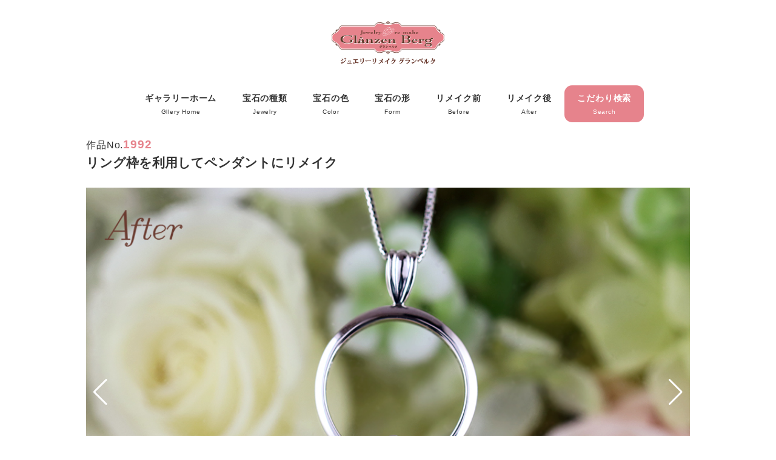

--- FILE ---
content_type: text/html; charset=UTF-8
request_url: https://glanzenberg-gallery.com/gallery/1992/
body_size: 66253
content:
<!DOCTYPE html>
<html lang="ja" data-sticky-footer="true" data-scrolled="false">

<head>
	<title>リング枠を利用してペンダントにリメイク &#8211; グランベルク ジュエリー作品ギャラリー</title>
<meta name='robots' content='max-image-preview:large' />
		<meta charset="UTF-8">
		<meta name="viewport" content="width=device-width, initial-scale=1, minimum-scale=1, viewport-fit=cover">
		<link rel="profile" href="http://gmpg.org/xfn/11">
				<link rel='dns-prefetch' href='//www.googletagmanager.com' />
<link rel='dns-prefetch' href='//cdnjs.cloudflare.com' />
<link rel="alternate" type="application/rss+xml" title="グランベルク ジュエリー作品ギャラリー &raquo; フィード" href="https://glanzenberg-gallery.com/feed/" />
<link rel="alternate" type="application/rss+xml" title="グランベルク ジュエリー作品ギャラリー &raquo; コメントフィード" href="https://glanzenberg-gallery.com/comments/feed/" />
<style id="snow-monkey-custom-logo-size">
.c-site-branding .custom-logo, .wpaw-site-branding__logo .custom-logo { height: 60px; width: 140px; }
@media (min-width: 64em) { .c-site-branding .custom-logo, .wpaw-site-branding__logo .custom-logo { height: 86px; width: 200px; } }
</style>
					<!-- <link rel='stylesheet' id='wp-block-library-css' href='https://glanzenberg-gallery.com/wp-includes/css/dist/block-library/style.min.css?ver=6.4.7' type='text/css' media='all' />
 -->
			<style>.wp-block-archives{box-sizing:border-box}.wp-block-archives-dropdown label{display:block}.wp-block-avatar{line-height:0}.wp-block-avatar,.wp-block-avatar img{box-sizing:border-box}.wp-block-avatar.aligncenter{text-align:center}.wp-block-audio{box-sizing:border-box}.wp-block-audio figcaption{margin-bottom:1em;margin-top:.5em}.wp-block-audio audio{min-width:300px;width:100%}.wp-block-button__link{box-sizing:border-box;cursor:pointer;display:inline-block;text-align:center;word-break:break-word}.wp-block-button__link.aligncenter{text-align:center}.wp-block-button__link.alignright{text-align:right}:where(.wp-block-button__link){border-radius:9999px;box-shadow:none;padding:calc(.667em + 2px) calc(1.333em + 2px);text-decoration:none}.wp-block-button[style*=text-decoration] .wp-block-button__link{text-decoration:inherit}.wp-block-buttons>.wp-block-button.has-custom-width{max-width:none}.wp-block-buttons>.wp-block-button.has-custom-width .wp-block-button__link{width:100%}.wp-block-buttons>.wp-block-button.has-custom-font-size .wp-block-button__link{font-size:inherit}.wp-block-buttons>.wp-block-button.wp-block-button__width-25{width:calc(25% - var(--wp--style--block-gap, .5em)*.75)}.wp-block-buttons>.wp-block-button.wp-block-button__width-50{width:calc(50% - var(--wp--style--block-gap, .5em)*.5)}.wp-block-buttons>.wp-block-button.wp-block-button__width-75{width:calc(75% - var(--wp--style--block-gap, .5em)*.25)}.wp-block-buttons>.wp-block-button.wp-block-button__width-100{flex-basis:100%;width:100%}.wp-block-buttons.is-vertical>.wp-block-button.wp-block-button__width-25{width:25%}.wp-block-buttons.is-vertical>.wp-block-button.wp-block-button__width-50{width:50%}.wp-block-buttons.is-vertical>.wp-block-button.wp-block-button__width-75{width:75%}.wp-block-button.is-style-squared,.wp-block-button__link.wp-block-button.is-style-squared{border-radius:0}.wp-block-button.no-border-radius,.wp-block-button__link.no-border-radius{border-radius:0!important}.wp-block-button .wp-block-button__link.is-style-outline,.wp-block-button.is-style-outline>.wp-block-button__link{border:2px solid;padding:.667em 1.333em}.wp-block-button .wp-block-button__link.is-style-outline:not(.has-text-color),.wp-block-button.is-style-outline>.wp-block-button__link:not(.has-text-color){color:currentColor}.wp-block-button .wp-block-button__link.is-style-outline:not(.has-background),.wp-block-button.is-style-outline>.wp-block-button__link:not(.has-background){background-color:transparent;background-image:none}.wp-block-button .wp-block-button__link:where(.has-border-color){border-width:initial}.wp-block-button .wp-block-button__link:where([style*=border-top-color]){border-top-width:medium}.wp-block-button .wp-block-button__link:where([style*=border-right-color]){border-right-width:medium}.wp-block-button .wp-block-button__link:where([style*=border-bottom-color]){border-bottom-width:medium}.wp-block-button .wp-block-button__link:where([style*=border-left-color]){border-left-width:medium}.wp-block-button .wp-block-button__link:where([style*=border-style]){border-width:initial}.wp-block-button .wp-block-button__link:where([style*=border-top-style]){border-top-width:medium}.wp-block-button .wp-block-button__link:where([style*=border-right-style]){border-right-width:medium}.wp-block-button .wp-block-button__link:where([style*=border-bottom-style]){border-bottom-width:medium}.wp-block-button .wp-block-button__link:where([style*=border-left-style]){border-left-width:medium}.wp-block-buttons.is-vertical{flex-direction:column}.wp-block-buttons.is-vertical>.wp-block-button:last-child{margin-bottom:0}.wp-block-buttons>.wp-block-button{display:inline-block;margin:0}.wp-block-buttons.is-content-justification-left{justify-content:flex-start}.wp-block-buttons.is-content-justification-left.is-vertical{align-items:flex-start}.wp-block-buttons.is-content-justification-center{justify-content:center}.wp-block-buttons.is-content-justification-center.is-vertical{align-items:center}.wp-block-buttons.is-content-justification-right{justify-content:flex-end}.wp-block-buttons.is-content-justification-right.is-vertical{align-items:flex-end}.wp-block-buttons.is-content-justification-space-between{justify-content:space-between}.wp-block-buttons.aligncenter{text-align:center}.wp-block-buttons:not(.is-content-justification-space-between,.is-content-justification-right,.is-content-justification-left,.is-content-justification-center) .wp-block-button.aligncenter{margin-left:auto;margin-right:auto;width:100%}.wp-block-buttons[style*=text-decoration] .wp-block-button,.wp-block-buttons[style*=text-decoration] .wp-block-button__link{text-decoration:inherit}.wp-block-buttons.has-custom-font-size .wp-block-button__link{font-size:inherit}.wp-block-button.aligncenter,.wp-block-calendar{text-align:center}.wp-block-calendar td,.wp-block-calendar th{border:1px solid;padding:.25em}.wp-block-calendar th{font-weight:400}.wp-block-calendar caption{background-color:inherit}.wp-block-calendar table{border-collapse:collapse;width:100%}.wp-block-calendar table:where(:not(.has-text-color)){color:#40464d}.wp-block-calendar table:where(:not(.has-text-color)) td,.wp-block-calendar table:where(:not(.has-text-color)) th{border-color:#ddd}.wp-block-calendar table.has-background th{background-color:inherit}.wp-block-calendar table.has-text-color th{color:inherit}:where(.wp-block-calendar table:not(.has-background) th){background:#ddd}.wp-block-categories{box-sizing:border-box}.wp-block-categories.alignleft{margin-right:2em}.wp-block-categories.alignright{margin-left:2em}.wp-block-categories.wp-block-categories-dropdown.aligncenter{text-align:center}.wp-block-code{box-sizing:border-box}.wp-block-code code{display:block;font-family:inherit;overflow-wrap:break-word;white-space:pre-wrap}.wp-block-columns{align-items:normal!important;box-sizing:border-box;display:flex;flex-wrap:wrap!important}@media (min-width:782px){.wp-block-columns{flex-wrap:nowrap!important}}.wp-block-columns.are-vertically-aligned-top{align-items:flex-start}.wp-block-columns.are-vertically-aligned-center{align-items:center}.wp-block-columns.are-vertically-aligned-bottom{align-items:flex-end}@media (max-width:781px){.wp-block-columns:not(.is-not-stacked-on-mobile)>.wp-block-column{flex-basis:100%!important}}@media (min-width:782px){.wp-block-columns:not(.is-not-stacked-on-mobile)>.wp-block-column{flex-basis:0;flex-grow:1}.wp-block-columns:not(.is-not-stacked-on-mobile)>.wp-block-column[style*=flex-basis]{flex-grow:0}}.wp-block-columns.is-not-stacked-on-mobile{flex-wrap:nowrap!important}.wp-block-columns.is-not-stacked-on-mobile>.wp-block-column{flex-basis:0;flex-grow:1}.wp-block-columns.is-not-stacked-on-mobile>.wp-block-column[style*=flex-basis]{flex-grow:0}:where(.wp-block-columns){margin-bottom:1.75em}:where(.wp-block-columns.has-background){padding:1.25em 2.375em}.wp-block-column{flex-grow:1;min-width:0;overflow-wrap:break-word;word-break:break-word}.wp-block-column.is-vertically-aligned-top{align-self:flex-start}.wp-block-column.is-vertically-aligned-center{align-self:center}.wp-block-column.is-vertically-aligned-bottom{align-self:flex-end}.wp-block-column.is-vertically-aligned-stretch{align-self:stretch}.wp-block-column.is-vertically-aligned-bottom,.wp-block-column.is-vertically-aligned-center,.wp-block-column.is-vertically-aligned-top{width:100%}.wp-block-post-comments{box-sizing:border-box}.wp-block-post-comments .alignleft{float:left}.wp-block-post-comments .alignright{float:right}.wp-block-post-comments .navigation:after{clear:both;content:"";display:table}.wp-block-post-comments .commentlist{clear:both;list-style:none;margin:0;padding:0}.wp-block-post-comments .commentlist .comment{min-height:2.25em;padding-left:3.25em}.wp-block-post-comments .commentlist .comment p{font-size:1em;line-height:1.8;margin:1em 0}.wp-block-post-comments .commentlist .children{list-style:none;margin:0;padding:0}.wp-block-post-comments .comment-author{line-height:1.5}.wp-block-post-comments .comment-author .avatar{border-radius:1.5em;display:block;float:left;height:2.5em;margin-right:.75em;margin-top:.5em;width:2.5em}.wp-block-post-comments .comment-author cite{font-style:normal}.wp-block-post-comments .comment-meta{font-size:.875em;line-height:1.5}.wp-block-post-comments .comment-meta b{font-weight:400}.wp-block-post-comments .comment-meta .comment-awaiting-moderation{display:block;margin-bottom:1em;margin-top:1em}.wp-block-post-comments .comment-body .commentmetadata{font-size:.875em}.wp-block-post-comments .comment-form-author label,.wp-block-post-comments .comment-form-comment label,.wp-block-post-comments .comment-form-email label,.wp-block-post-comments .comment-form-url label{display:block;margin-bottom:.25em}.wp-block-post-comments .comment-form input:not([type=submit]):not([type=checkbox]),.wp-block-post-comments .comment-form textarea{box-sizing:border-box;display:block;width:100%}.wp-block-post-comments .comment-form-cookies-consent{display:flex;gap:.25em}.wp-block-post-comments .comment-form-cookies-consent #wp-comment-cookies-consent{margin-top:.35em}.wp-block-post-comments .comment-reply-title{margin-bottom:0}.wp-block-post-comments .comment-reply-title :where(small){font-size:var(--wp--preset--font-size--medium,smaller);margin-left:.5em}.wp-block-post-comments .reply{font-size:.875em;margin-bottom:1.4em}.wp-block-post-comments input:not([type=submit]),.wp-block-post-comments textarea{border:1px solid #949494;font-family:inherit;font-size:1em}.wp-block-post-comments input:not([type=submit]):not([type=checkbox]),.wp-block-post-comments textarea{padding:calc(.667em + 2px)}:where(.wp-block-post-comments input[type=submit]){border:none}.wp-block-comments-pagination>.wp-block-comments-pagination-next,.wp-block-comments-pagination>.wp-block-comments-pagination-numbers,.wp-block-comments-pagination>.wp-block-comments-pagination-previous{margin-bottom:.5em;margin-right:.5em}.wp-block-comments-pagination>.wp-block-comments-pagination-next:last-child,.wp-block-comments-pagination>.wp-block-comments-pagination-numbers:last-child,.wp-block-comments-pagination>.wp-block-comments-pagination-previous:last-child{margin-right:0}.wp-block-comments-pagination .wp-block-comments-pagination-previous-arrow{display:inline-block;margin-right:1ch}.wp-block-comments-pagination .wp-block-comments-pagination-previous-arrow:not(.is-arrow-chevron){transform:scaleX(1)}.wp-block-comments-pagination .wp-block-comments-pagination-next-arrow{display:inline-block;margin-left:1ch}.wp-block-comments-pagination .wp-block-comments-pagination-next-arrow:not(.is-arrow-chevron){transform:scaleX(1)}.wp-block-comments-pagination.aligncenter{justify-content:center}.wp-block-comment-template{box-sizing:border-box;list-style:none;margin-bottom:0;max-width:100%;padding:0}.wp-block-comment-template li{clear:both}.wp-block-comment-template ol{list-style:none;margin-bottom:0;max-width:100%;padding-left:2rem}.wp-block-comment-template.alignleft{float:left}.wp-block-comment-template.aligncenter{margin-left:auto;margin-right:auto;width:-moz-fit-content;width:fit-content}.wp-block-comment-template.alignright{float:right}.wp-block-cover,.wp-block-cover-image{align-items:center;background-position:50%;box-sizing:border-box;display:flex;justify-content:center;min-height:430px;overflow:hidden;overflow:clip;padding:1em;position:relative}.wp-block-cover .has-background-dim:not([class*=-background-color]),.wp-block-cover-image .has-background-dim:not([class*=-background-color]),.wp-block-cover-image.has-background-dim:not([class*=-background-color]),.wp-block-cover.has-background-dim:not([class*=-background-color]){background-color:#000}.wp-block-cover .has-background-dim.has-background-gradient,.wp-block-cover-image .has-background-dim.has-background-gradient{background-color:transparent}.wp-block-cover-image.has-background-dim:before,.wp-block-cover.has-background-dim:before{background-color:inherit;content:""}.wp-block-cover .wp-block-cover__background,.wp-block-cover .wp-block-cover__gradient-background,.wp-block-cover-image .wp-block-cover__background,.wp-block-cover-image .wp-block-cover__gradient-background,.wp-block-cover-image.has-background-dim:not(.has-background-gradient):before,.wp-block-cover.has-background-dim:not(.has-background-gradient):before{bottom:0;left:0;opacity:.5;position:absolute;right:0;top:0;z-index:1}.wp-block-cover-image.has-background-dim.has-background-dim-10 .wp-block-cover__background,.wp-block-cover-image.has-background-dim.has-background-dim-10 .wp-block-cover__gradient-background,.wp-block-cover-image.has-background-dim.has-background-dim-10:not(.has-background-gradient):before,.wp-block-cover.has-background-dim.has-background-dim-10 .wp-block-cover__background,.wp-block-cover.has-background-dim.has-background-dim-10 .wp-block-cover__gradient-background,.wp-block-cover.has-background-dim.has-background-dim-10:not(.has-background-gradient):before{opacity:.1}.wp-block-cover-image.has-background-dim.has-background-dim-20 .wp-block-cover__background,.wp-block-cover-image.has-background-dim.has-background-dim-20 .wp-block-cover__gradient-background,.wp-block-cover-image.has-background-dim.has-background-dim-20:not(.has-background-gradient):before,.wp-block-cover.has-background-dim.has-background-dim-20 .wp-block-cover__background,.wp-block-cover.has-background-dim.has-background-dim-20 .wp-block-cover__gradient-background,.wp-block-cover.has-background-dim.has-background-dim-20:not(.has-background-gradient):before{opacity:.2}.wp-block-cover-image.has-background-dim.has-background-dim-30 .wp-block-cover__background,.wp-block-cover-image.has-background-dim.has-background-dim-30 .wp-block-cover__gradient-background,.wp-block-cover-image.has-background-dim.has-background-dim-30:not(.has-background-gradient):before,.wp-block-cover.has-background-dim.has-background-dim-30 .wp-block-cover__background,.wp-block-cover.has-background-dim.has-background-dim-30 .wp-block-cover__gradient-background,.wp-block-cover.has-background-dim.has-background-dim-30:not(.has-background-gradient):before{opacity:.3}.wp-block-cover-image.has-background-dim.has-background-dim-40 .wp-block-cover__background,.wp-block-cover-image.has-background-dim.has-background-dim-40 .wp-block-cover__gradient-background,.wp-block-cover-image.has-background-dim.has-background-dim-40:not(.has-background-gradient):before,.wp-block-cover.has-background-dim.has-background-dim-40 .wp-block-cover__background,.wp-block-cover.has-background-dim.has-background-dim-40 .wp-block-cover__gradient-background,.wp-block-cover.has-background-dim.has-background-dim-40:not(.has-background-gradient):before{opacity:.4}.wp-block-cover-image.has-background-dim.has-background-dim-50 .wp-block-cover__background,.wp-block-cover-image.has-background-dim.has-background-dim-50 .wp-block-cover__gradient-background,.wp-block-cover-image.has-background-dim.has-background-dim-50:not(.has-background-gradient):before,.wp-block-cover.has-background-dim.has-background-dim-50 .wp-block-cover__background,.wp-block-cover.has-background-dim.has-background-dim-50 .wp-block-cover__gradient-background,.wp-block-cover.has-background-dim.has-background-dim-50:not(.has-background-gradient):before{opacity:.5}.wp-block-cover-image.has-background-dim.has-background-dim-60 .wp-block-cover__background,.wp-block-cover-image.has-background-dim.has-background-dim-60 .wp-block-cover__gradient-background,.wp-block-cover-image.has-background-dim.has-background-dim-60:not(.has-background-gradient):before,.wp-block-cover.has-background-dim.has-background-dim-60 .wp-block-cover__background,.wp-block-cover.has-background-dim.has-background-dim-60 .wp-block-cover__gradient-background,.wp-block-cover.has-background-dim.has-background-dim-60:not(.has-background-gradient):before{opacity:.6}.wp-block-cover-image.has-background-dim.has-background-dim-70 .wp-block-cover__background,.wp-block-cover-image.has-background-dim.has-background-dim-70 .wp-block-cover__gradient-background,.wp-block-cover-image.has-background-dim.has-background-dim-70:not(.has-background-gradient):before,.wp-block-cover.has-background-dim.has-background-dim-70 .wp-block-cover__background,.wp-block-cover.has-background-dim.has-background-dim-70 .wp-block-cover__gradient-background,.wp-block-cover.has-background-dim.has-background-dim-70:not(.has-background-gradient):before{opacity:.7}.wp-block-cover-image.has-background-dim.has-background-dim-80 .wp-block-cover__background,.wp-block-cover-image.has-background-dim.has-background-dim-80 .wp-block-cover__gradient-background,.wp-block-cover-image.has-background-dim.has-background-dim-80:not(.has-background-gradient):before,.wp-block-cover.has-background-dim.has-background-dim-80 .wp-block-cover__background,.wp-block-cover.has-background-dim.has-background-dim-80 .wp-block-cover__gradient-background,.wp-block-cover.has-background-dim.has-background-dim-80:not(.has-background-gradient):before{opacity:.8}.wp-block-cover-image.has-background-dim.has-background-dim-90 .wp-block-cover__background,.wp-block-cover-image.has-background-dim.has-background-dim-90 .wp-block-cover__gradient-background,.wp-block-cover-image.has-background-dim.has-background-dim-90:not(.has-background-gradient):before,.wp-block-cover.has-background-dim.has-background-dim-90 .wp-block-cover__background,.wp-block-cover.has-background-dim.has-background-dim-90 .wp-block-cover__gradient-background,.wp-block-cover.has-background-dim.has-background-dim-90:not(.has-background-gradient):before{opacity:.9}.wp-block-cover-image.has-background-dim.has-background-dim-100 .wp-block-cover__background,.wp-block-cover-image.has-background-dim.has-background-dim-100 .wp-block-cover__gradient-background,.wp-block-cover-image.has-background-dim.has-background-dim-100:not(.has-background-gradient):before,.wp-block-cover.has-background-dim.has-background-dim-100 .wp-block-cover__background,.wp-block-cover.has-background-dim.has-background-dim-100 .wp-block-cover__gradient-background,.wp-block-cover.has-background-dim.has-background-dim-100:not(.has-background-gradient):before{opacity:1}.wp-block-cover .wp-block-cover__background.has-background-dim.has-background-dim-0,.wp-block-cover .wp-block-cover__gradient-background.has-background-dim.has-background-dim-0,.wp-block-cover-image .wp-block-cover__background.has-background-dim.has-background-dim-0,.wp-block-cover-image .wp-block-cover__gradient-background.has-background-dim.has-background-dim-0{opacity:0}.wp-block-cover .wp-block-cover__background.has-background-dim.has-background-dim-10,.wp-block-cover .wp-block-cover__gradient-background.has-background-dim.has-background-dim-10,.wp-block-cover-image .wp-block-cover__background.has-background-dim.has-background-dim-10,.wp-block-cover-image .wp-block-cover__gradient-background.has-background-dim.has-background-dim-10{opacity:.1}.wp-block-cover .wp-block-cover__background.has-background-dim.has-background-dim-20,.wp-block-cover .wp-block-cover__gradient-background.has-background-dim.has-background-dim-20,.wp-block-cover-image .wp-block-cover__background.has-background-dim.has-background-dim-20,.wp-block-cover-image .wp-block-cover__gradient-background.has-background-dim.has-background-dim-20{opacity:.2}.wp-block-cover .wp-block-cover__background.has-background-dim.has-background-dim-30,.wp-block-cover .wp-block-cover__gradient-background.has-background-dim.has-background-dim-30,.wp-block-cover-image .wp-block-cover__background.has-background-dim.has-background-dim-30,.wp-block-cover-image .wp-block-cover__gradient-background.has-background-dim.has-background-dim-30{opacity:.3}.wp-block-cover .wp-block-cover__background.has-background-dim.has-background-dim-40,.wp-block-cover .wp-block-cover__gradient-background.has-background-dim.has-background-dim-40,.wp-block-cover-image .wp-block-cover__background.has-background-dim.has-background-dim-40,.wp-block-cover-image .wp-block-cover__gradient-background.has-background-dim.has-background-dim-40{opacity:.4}.wp-block-cover .wp-block-cover__background.has-background-dim.has-background-dim-50,.wp-block-cover .wp-block-cover__gradient-background.has-background-dim.has-background-dim-50,.wp-block-cover-image .wp-block-cover__background.has-background-dim.has-background-dim-50,.wp-block-cover-image .wp-block-cover__gradient-background.has-background-dim.has-background-dim-50{opacity:.5}.wp-block-cover .wp-block-cover__background.has-background-dim.has-background-dim-60,.wp-block-cover .wp-block-cover__gradient-background.has-background-dim.has-background-dim-60,.wp-block-cover-image .wp-block-cover__background.has-background-dim.has-background-dim-60,.wp-block-cover-image .wp-block-cover__gradient-background.has-background-dim.has-background-dim-60{opacity:.6}.wp-block-cover .wp-block-cover__background.has-background-dim.has-background-dim-70,.wp-block-cover .wp-block-cover__gradient-background.has-background-dim.has-background-dim-70,.wp-block-cover-image .wp-block-cover__background.has-background-dim.has-background-dim-70,.wp-block-cover-image .wp-block-cover__gradient-background.has-background-dim.has-background-dim-70{opacity:.7}.wp-block-cover .wp-block-cover__background.has-background-dim.has-background-dim-80,.wp-block-cover .wp-block-cover__gradient-background.has-background-dim.has-background-dim-80,.wp-block-cover-image .wp-block-cover__background.has-background-dim.has-background-dim-80,.wp-block-cover-image .wp-block-cover__gradient-background.has-background-dim.has-background-dim-80{opacity:.8}.wp-block-cover .wp-block-cover__background.has-background-dim.has-background-dim-90,.wp-block-cover .wp-block-cover__gradient-background.has-background-dim.has-background-dim-90,.wp-block-cover-image .wp-block-cover__background.has-background-dim.has-background-dim-90,.wp-block-cover-image .wp-block-cover__gradient-background.has-background-dim.has-background-dim-90{opacity:.9}.wp-block-cover .wp-block-cover__background.has-background-dim.has-background-dim-100,.wp-block-cover .wp-block-cover__gradient-background.has-background-dim.has-background-dim-100,.wp-block-cover-image .wp-block-cover__background.has-background-dim.has-background-dim-100,.wp-block-cover-image .wp-block-cover__gradient-background.has-background-dim.has-background-dim-100{opacity:1}.wp-block-cover-image.alignleft,.wp-block-cover-image.alignright,.wp-block-cover.alignleft,.wp-block-cover.alignright{max-width:420px;width:100%}.wp-block-cover-image:after,.wp-block-cover:after{content:"";display:block;font-size:0;min-height:inherit}@supports (position:sticky){.wp-block-cover-image:after,.wp-block-cover:after{content:none}}.wp-block-cover-image.aligncenter,.wp-block-cover-image.alignleft,.wp-block-cover-image.alignright,.wp-block-cover.aligncenter,.wp-block-cover.alignleft,.wp-block-cover.alignright{display:flex}.wp-block-cover .wp-block-cover__inner-container,.wp-block-cover-image .wp-block-cover__inner-container{color:inherit;width:100%;z-index:1}.wp-block-cover h1:where(:not(.has-text-color)),.wp-block-cover h2:where(:not(.has-text-color)),.wp-block-cover h3:where(:not(.has-text-color)),.wp-block-cover h4:where(:not(.has-text-color)),.wp-block-cover h5:where(:not(.has-text-color)),.wp-block-cover h6:where(:not(.has-text-color)),.wp-block-cover p:where(:not(.has-text-color)),.wp-block-cover-image h1:where(:not(.has-text-color)),.wp-block-cover-image h2:where(:not(.has-text-color)),.wp-block-cover-image h3:where(:not(.has-text-color)),.wp-block-cover-image h4:where(:not(.has-text-color)),.wp-block-cover-image h5:where(:not(.has-text-color)),.wp-block-cover-image h6:where(:not(.has-text-color)),.wp-block-cover-image p:where(:not(.has-text-color)){color:inherit}.wp-block-cover-image.is-position-top-left,.wp-block-cover.is-position-top-left{align-items:flex-start;justify-content:flex-start}.wp-block-cover-image.is-position-top-center,.wp-block-cover.is-position-top-center{align-items:flex-start;justify-content:center}.wp-block-cover-image.is-position-top-right,.wp-block-cover.is-position-top-right{align-items:flex-start;justify-content:flex-end}.wp-block-cover-image.is-position-center-left,.wp-block-cover.is-position-center-left{align-items:center;justify-content:flex-start}.wp-block-cover-image.is-position-center-center,.wp-block-cover.is-position-center-center{align-items:center;justify-content:center}.wp-block-cover-image.is-position-center-right,.wp-block-cover.is-position-center-right{align-items:center;justify-content:flex-end}.wp-block-cover-image.is-position-bottom-left,.wp-block-cover.is-position-bottom-left{align-items:flex-end;justify-content:flex-start}.wp-block-cover-image.is-position-bottom-center,.wp-block-cover.is-position-bottom-center{align-items:flex-end;justify-content:center}.wp-block-cover-image.is-position-bottom-right,.wp-block-cover.is-position-bottom-right{align-items:flex-end;justify-content:flex-end}.wp-block-cover-image.has-custom-content-position.has-custom-content-position .wp-block-cover__inner-container,.wp-block-cover.has-custom-content-position.has-custom-content-position .wp-block-cover__inner-container{margin:0}.wp-block-cover-image.has-custom-content-position.has-custom-content-position.is-position-bottom-left .wp-block-cover__inner-container,.wp-block-cover-image.has-custom-content-position.has-custom-content-position.is-position-bottom-right .wp-block-cover__inner-container,.wp-block-cover-image.has-custom-content-position.has-custom-content-position.is-position-center-left .wp-block-cover__inner-container,.wp-block-cover-image.has-custom-content-position.has-custom-content-position.is-position-center-right .wp-block-cover__inner-container,.wp-block-cover-image.has-custom-content-position.has-custom-content-position.is-position-top-left .wp-block-cover__inner-container,.wp-block-cover-image.has-custom-content-position.has-custom-content-position.is-position-top-right .wp-block-cover__inner-container,.wp-block-cover.has-custom-content-position.has-custom-content-position.is-position-bottom-left .wp-block-cover__inner-container,.wp-block-cover.has-custom-content-position.has-custom-content-position.is-position-bottom-right .wp-block-cover__inner-container,.wp-block-cover.has-custom-content-position.has-custom-content-position.is-position-center-left .wp-block-cover__inner-container,.wp-block-cover.has-custom-content-position.has-custom-content-position.is-position-center-right .wp-block-cover__inner-container,.wp-block-cover.has-custom-content-position.has-custom-content-position.is-position-top-left .wp-block-cover__inner-container,.wp-block-cover.has-custom-content-position.has-custom-content-position.is-position-top-right .wp-block-cover__inner-container{margin:0;width:auto}.wp-block-cover .wp-block-cover__image-background,.wp-block-cover video.wp-block-cover__video-background,.wp-block-cover-image .wp-block-cover__image-background,.wp-block-cover-image video.wp-block-cover__video-background{border:none;bottom:0;box-shadow:none;height:100%;left:0;margin:0;max-height:none;max-width:none;object-fit:cover;outline:none;padding:0;position:absolute;right:0;top:0;width:100%}.wp-block-cover-image.has-parallax,.wp-block-cover.has-parallax,.wp-block-cover__image-background.has-parallax,video.wp-block-cover__video-background.has-parallax{background-attachment:fixed;background-repeat:no-repeat;background-size:cover}@supports (-webkit-touch-callout:inherit){.wp-block-cover-image.has-parallax,.wp-block-cover.has-parallax,.wp-block-cover__image-background.has-parallax,video.wp-block-cover__video-background.has-parallax{background-attachment:scroll}}@media (prefers-reduced-motion:reduce){.wp-block-cover-image.has-parallax,.wp-block-cover.has-parallax,.wp-block-cover__image-background.has-parallax,video.wp-block-cover__video-background.has-parallax{background-attachment:scroll}}.wp-block-cover-image.is-repeated,.wp-block-cover.is-repeated,.wp-block-cover__image-background.is-repeated,video.wp-block-cover__video-background.is-repeated{background-repeat:repeat;background-size:auto}.wp-block-cover__image-background,.wp-block-cover__video-background{z-index:0}.wp-block-cover-image-text,.wp-block-cover-image-text a,.wp-block-cover-image-text a:active,.wp-block-cover-image-text a:focus,.wp-block-cover-image-text a:hover,.wp-block-cover-text,.wp-block-cover-text a,.wp-block-cover-text a:active,.wp-block-cover-text a:focus,.wp-block-cover-text a:hover,section.wp-block-cover-image h2,section.wp-block-cover-image h2 a,section.wp-block-cover-image h2 a:active,section.wp-block-cover-image h2 a:focus,section.wp-block-cover-image h2 a:hover{color:#fff}.wp-block-cover-image .wp-block-cover.has-left-content{justify-content:flex-start}.wp-block-cover-image .wp-block-cover.has-right-content{justify-content:flex-end}.wp-block-cover-image.has-left-content .wp-block-cover-image-text,.wp-block-cover.has-left-content .wp-block-cover-text,section.wp-block-cover-image.has-left-content>h2{margin-left:0;text-align:left}.wp-block-cover-image.has-right-content .wp-block-cover-image-text,.wp-block-cover.has-right-content .wp-block-cover-text,section.wp-block-cover-image.has-right-content>h2{margin-right:0;text-align:right}.wp-block-cover .wp-block-cover-text,.wp-block-cover-image .wp-block-cover-image-text,section.wp-block-cover-image>h2{font-size:2em;line-height:1.25;margin-bottom:0;max-width:840px;padding:.44em;text-align:center;z-index:1}:where(.wp-block-cover-image:not(.has-text-color)),:where(.wp-block-cover:not(.has-text-color)){color:#fff}:where(.wp-block-cover-image.is-light:not(.has-text-color)),:where(.wp-block-cover.is-light:not(.has-text-color)){color:#000}.wp-block-details{box-sizing:border-box;overflow:hidden}.wp-block-details summary{cursor:pointer}.wp-block-embed.alignleft,.wp-block-embed.alignright,.wp-block[data-align=left]>[data-type="core/embed"],.wp-block[data-align=right]>[data-type="core/embed"]{max-width:360px;width:100%}.wp-block-embed.alignleft .wp-block-embed__wrapper,.wp-block-embed.alignright .wp-block-embed__wrapper,.wp-block[data-align=left]>[data-type="core/embed"] .wp-block-embed__wrapper,.wp-block[data-align=right]>[data-type="core/embed"] .wp-block-embed__wrapper{min-width:280px}.wp-block-cover .wp-block-embed{min-height:240px;min-width:320px}.wp-block-embed{overflow-wrap:break-word}.wp-block-embed figcaption{margin-bottom:1em;margin-top:.5em}.wp-block-embed iframe{max-width:100%}.wp-block-embed__wrapper{position:relative}.wp-embed-responsive .wp-has-aspect-ratio .wp-block-embed__wrapper:before{content:"";display:block;padding-top:50%}.wp-embed-responsive .wp-has-aspect-ratio iframe{bottom:0;height:100%;left:0;position:absolute;right:0;top:0;width:100%}.wp-embed-responsive .wp-embed-aspect-21-9 .wp-block-embed__wrapper:before{padding-top:42.85%}.wp-embed-responsive .wp-embed-aspect-18-9 .wp-block-embed__wrapper:before{padding-top:50%}.wp-embed-responsive .wp-embed-aspect-16-9 .wp-block-embed__wrapper:before{padding-top:56.25%}.wp-embed-responsive .wp-embed-aspect-4-3 .wp-block-embed__wrapper:before{padding-top:75%}.wp-embed-responsive .wp-embed-aspect-1-1 .wp-block-embed__wrapper:before{padding-top:100%}.wp-embed-responsive .wp-embed-aspect-9-16 .wp-block-embed__wrapper:before{padding-top:177.77%}.wp-embed-responsive .wp-embed-aspect-1-2 .wp-block-embed__wrapper:before{padding-top:200%}.wp-block-file{box-sizing:border-box}.wp-block-file:not(.wp-element-button){font-size:.8em}.wp-block-file.aligncenter{text-align:center}.wp-block-file.alignright{text-align:right}.wp-block-file *+.wp-block-file__button{margin-left:.75em}:where(.wp-block-file){margin-bottom:1.5em}.wp-block-file__embed{margin-bottom:1em}:where(.wp-block-file__button){border-radius:2em;display:inline-block;padding:.5em 1em}:where(.wp-block-file__button):is(a):active,:where(.wp-block-file__button):is(a):focus,:where(.wp-block-file__button):is(a):hover,:where(.wp-block-file__button):is(a):visited{box-shadow:none;color:#fff;opacity:.85;text-decoration:none}.blocks-gallery-grid:not(.has-nested-images),.wp-block-gallery:not(.has-nested-images){display:flex;flex-wrap:wrap;list-style-type:none;margin:0;padding:0}.blocks-gallery-grid:not(.has-nested-images) .blocks-gallery-image,.blocks-gallery-grid:not(.has-nested-images) .blocks-gallery-item,.wp-block-gallery:not(.has-nested-images) .blocks-gallery-image,.wp-block-gallery:not(.has-nested-images) .blocks-gallery-item{display:flex;flex-direction:column;flex-grow:1;justify-content:center;margin:0 1em 1em 0;position:relative;width:calc(50% - 1em)}.blocks-gallery-grid:not(.has-nested-images) .blocks-gallery-image:nth-of-type(2n),.blocks-gallery-grid:not(.has-nested-images) .blocks-gallery-item:nth-of-type(2n),.wp-block-gallery:not(.has-nested-images) .blocks-gallery-image:nth-of-type(2n),.wp-block-gallery:not(.has-nested-images) .blocks-gallery-item:nth-of-type(2n){margin-right:0}.blocks-gallery-grid:not(.has-nested-images) .blocks-gallery-image figure,.blocks-gallery-grid:not(.has-nested-images) .blocks-gallery-item figure,.wp-block-gallery:not(.has-nested-images) .blocks-gallery-image figure,.wp-block-gallery:not(.has-nested-images) .blocks-gallery-item figure{align-items:flex-end;display:flex;height:100%;justify-content:flex-start;margin:0}.blocks-gallery-grid:not(.has-nested-images) .blocks-gallery-image img,.blocks-gallery-grid:not(.has-nested-images) .blocks-gallery-item img,.wp-block-gallery:not(.has-nested-images) .blocks-gallery-image img,.wp-block-gallery:not(.has-nested-images) .blocks-gallery-item img{display:block;height:auto;max-width:100%;width:auto}.blocks-gallery-grid:not(.has-nested-images) .blocks-gallery-image figcaption,.blocks-gallery-grid:not(.has-nested-images) .blocks-gallery-item figcaption,.wp-block-gallery:not(.has-nested-images) .blocks-gallery-image figcaption,.wp-block-gallery:not(.has-nested-images) .blocks-gallery-item figcaption{background:linear-gradient(0deg,rgba(0,0,0,.7),rgba(0,0,0,.3) 70%,transparent);bottom:0;box-sizing:border-box;color:#fff;font-size:.8em;margin:0;max-height:100%;overflow:auto;padding:3em .77em .7em;position:absolute;text-align:center;width:100%;z-index:2}.blocks-gallery-grid:not(.has-nested-images) .blocks-gallery-image figcaption img,.blocks-gallery-grid:not(.has-nested-images) .blocks-gallery-item figcaption img,.wp-block-gallery:not(.has-nested-images) .blocks-gallery-image figcaption img,.wp-block-gallery:not(.has-nested-images) .blocks-gallery-item figcaption img{display:inline}.blocks-gallery-grid:not(.has-nested-images) figcaption,.wp-block-gallery:not(.has-nested-images) figcaption{flex-grow:1}.blocks-gallery-grid:not(.has-nested-images).is-cropped .blocks-gallery-image a,.blocks-gallery-grid:not(.has-nested-images).is-cropped .blocks-gallery-image img,.blocks-gallery-grid:not(.has-nested-images).is-cropped .blocks-gallery-item a,.blocks-gallery-grid:not(.has-nested-images).is-cropped .blocks-gallery-item img,.wp-block-gallery:not(.has-nested-images).is-cropped .blocks-gallery-image a,.wp-block-gallery:not(.has-nested-images).is-cropped .blocks-gallery-image img,.wp-block-gallery:not(.has-nested-images).is-cropped .blocks-gallery-item a,.wp-block-gallery:not(.has-nested-images).is-cropped .blocks-gallery-item img{flex:1;height:100%;object-fit:cover;width:100%}.blocks-gallery-grid:not(.has-nested-images).columns-1 .blocks-gallery-image,.blocks-gallery-grid:not(.has-nested-images).columns-1 .blocks-gallery-item,.wp-block-gallery:not(.has-nested-images).columns-1 .blocks-gallery-image,.wp-block-gallery:not(.has-nested-images).columns-1 .blocks-gallery-item{margin-right:0;width:100%}@media (min-width:600px){.blocks-gallery-grid:not(.has-nested-images).columns-3 .blocks-gallery-image,.blocks-gallery-grid:not(.has-nested-images).columns-3 .blocks-gallery-item,.wp-block-gallery:not(.has-nested-images).columns-3 .blocks-gallery-image,.wp-block-gallery:not(.has-nested-images).columns-3 .blocks-gallery-item{margin-right:1em;width:calc(33.33333% - .66667em)}.blocks-gallery-grid:not(.has-nested-images).columns-4 .blocks-gallery-image,.blocks-gallery-grid:not(.has-nested-images).columns-4 .blocks-gallery-item,.wp-block-gallery:not(.has-nested-images).columns-4 .blocks-gallery-image,.wp-block-gallery:not(.has-nested-images).columns-4 .blocks-gallery-item{margin-right:1em;width:calc(25% - .75em)}.blocks-gallery-grid:not(.has-nested-images).columns-5 .blocks-gallery-image,.blocks-gallery-grid:not(.has-nested-images).columns-5 .blocks-gallery-item,.wp-block-gallery:not(.has-nested-images).columns-5 .blocks-gallery-image,.wp-block-gallery:not(.has-nested-images).columns-5 .blocks-gallery-item{margin-right:1em;width:calc(20% - .8em)}.blocks-gallery-grid:not(.has-nested-images).columns-6 .blocks-gallery-image,.blocks-gallery-grid:not(.has-nested-images).columns-6 .blocks-gallery-item,.wp-block-gallery:not(.has-nested-images).columns-6 .blocks-gallery-image,.wp-block-gallery:not(.has-nested-images).columns-6 .blocks-gallery-item{margin-right:1em;width:calc(16.66667% - .83333em)}.blocks-gallery-grid:not(.has-nested-images).columns-7 .blocks-gallery-image,.blocks-gallery-grid:not(.has-nested-images).columns-7 .blocks-gallery-item,.wp-block-gallery:not(.has-nested-images).columns-7 .blocks-gallery-image,.wp-block-gallery:not(.has-nested-images).columns-7 .blocks-gallery-item{margin-right:1em;width:calc(14.28571% - .85714em)}.blocks-gallery-grid:not(.has-nested-images).columns-8 .blocks-gallery-image,.blocks-gallery-grid:not(.has-nested-images).columns-8 .blocks-gallery-item,.wp-block-gallery:not(.has-nested-images).columns-8 .blocks-gallery-image,.wp-block-gallery:not(.has-nested-images).columns-8 .blocks-gallery-item{margin-right:1em;width:calc(12.5% - .875em)}.blocks-gallery-grid:not(.has-nested-images).columns-1 .blocks-gallery-image:nth-of-type(1n),.blocks-gallery-grid:not(.has-nested-images).columns-1 .blocks-gallery-item:nth-of-type(1n),.blocks-gallery-grid:not(.has-nested-images).columns-2 .blocks-gallery-image:nth-of-type(2n),.blocks-gallery-grid:not(.has-nested-images).columns-2 .blocks-gallery-item:nth-of-type(2n),.blocks-gallery-grid:not(.has-nested-images).columns-3 .blocks-gallery-image:nth-of-type(3n),.blocks-gallery-grid:not(.has-nested-images).columns-3 .blocks-gallery-item:nth-of-type(3n),.blocks-gallery-grid:not(.has-nested-images).columns-4 .blocks-gallery-image:nth-of-type(4n),.blocks-gallery-grid:not(.has-nested-images).columns-4 .blocks-gallery-item:nth-of-type(4n),.blocks-gallery-grid:not(.has-nested-images).columns-5 .blocks-gallery-image:nth-of-type(5n),.blocks-gallery-grid:not(.has-nested-images).columns-5 .blocks-gallery-item:nth-of-type(5n),.blocks-gallery-grid:not(.has-nested-images).columns-6 .blocks-gallery-image:nth-of-type(6n),.blocks-gallery-grid:not(.has-nested-images).columns-6 .blocks-gallery-item:nth-of-type(6n),.blocks-gallery-grid:not(.has-nested-images).columns-7 .blocks-gallery-image:nth-of-type(7n),.blocks-gallery-grid:not(.has-nested-images).columns-7 .blocks-gallery-item:nth-of-type(7n),.blocks-gallery-grid:not(.has-nested-images).columns-8 .blocks-gallery-image:nth-of-type(8n),.blocks-gallery-grid:not(.has-nested-images).columns-8 .blocks-gallery-item:nth-of-type(8n),.wp-block-gallery:not(.has-nested-images).columns-1 .blocks-gallery-image:nth-of-type(1n),.wp-block-gallery:not(.has-nested-images).columns-1 .blocks-gallery-item:nth-of-type(1n),.wp-block-gallery:not(.has-nested-images).columns-2 .blocks-gallery-image:nth-of-type(2n),.wp-block-gallery:not(.has-nested-images).columns-2 .blocks-gallery-item:nth-of-type(2n),.wp-block-gallery:not(.has-nested-images).columns-3 .blocks-gallery-image:nth-of-type(3n),.wp-block-gallery:not(.has-nested-images).columns-3 .blocks-gallery-item:nth-of-type(3n),.wp-block-gallery:not(.has-nested-images).columns-4 .blocks-gallery-image:nth-of-type(4n),.wp-block-gallery:not(.has-nested-images).columns-4 .blocks-gallery-item:nth-of-type(4n),.wp-block-gallery:not(.has-nested-images).columns-5 .blocks-gallery-image:nth-of-type(5n),.wp-block-gallery:not(.has-nested-images).columns-5 .blocks-gallery-item:nth-of-type(5n),.wp-block-gallery:not(.has-nested-images).columns-6 .blocks-gallery-image:nth-of-type(6n),.wp-block-gallery:not(.has-nested-images).columns-6 .blocks-gallery-item:nth-of-type(6n),.wp-block-gallery:not(.has-nested-images).columns-7 .blocks-gallery-image:nth-of-type(7n),.wp-block-gallery:not(.has-nested-images).columns-7 .blocks-gallery-item:nth-of-type(7n),.wp-block-gallery:not(.has-nested-images).columns-8 .blocks-gallery-image:nth-of-type(8n),.wp-block-gallery:not(.has-nested-images).columns-8 .blocks-gallery-item:nth-of-type(8n){margin-right:0}}.blocks-gallery-grid:not(.has-nested-images) .blocks-gallery-image:last-child,.blocks-gallery-grid:not(.has-nested-images) .blocks-gallery-item:last-child,.wp-block-gallery:not(.has-nested-images) .blocks-gallery-image:last-child,.wp-block-gallery:not(.has-nested-images) .blocks-gallery-item:last-child{margin-right:0}.blocks-gallery-grid:not(.has-nested-images).alignleft,.blocks-gallery-grid:not(.has-nested-images).alignright,.wp-block-gallery:not(.has-nested-images).alignleft,.wp-block-gallery:not(.has-nested-images).alignright{max-width:420px;width:100%}.blocks-gallery-grid:not(.has-nested-images).aligncenter .blocks-gallery-item figure,.wp-block-gallery:not(.has-nested-images).aligncenter .blocks-gallery-item figure{justify-content:center}.wp-block-gallery:not(.is-cropped) .blocks-gallery-item{align-self:flex-start}figure.wp-block-gallery.has-nested-images{align-items:normal}.wp-block-gallery.has-nested-images figure.wp-block-image:not(#individual-image){margin:0;width:calc(50% - var(--wp--style--unstable-gallery-gap, 16px)/2)}.wp-block-gallery.has-nested-images figure.wp-block-image{box-sizing:border-box;display:flex;flex-direction:column;flex-grow:1;justify-content:center;max-width:100%;position:relative}.wp-block-gallery.has-nested-images figure.wp-block-image>a,.wp-block-gallery.has-nested-images figure.wp-block-image>div{flex-direction:column;flex-grow:1;margin:0}.wp-block-gallery.has-nested-images figure.wp-block-image img{display:block;height:auto;max-width:100%!important;width:auto}.wp-block-gallery.has-nested-images figure.wp-block-image figcaption{background:linear-gradient(0deg,rgba(0,0,0,.7),rgba(0,0,0,.3) 70%,transparent);bottom:0;box-sizing:border-box;color:#fff;font-size:13px;left:0;margin-bottom:0;max-height:60%;overflow:auto;padding:0 8px 8px;position:absolute;text-align:center;width:100%}.wp-block-gallery.has-nested-images figure.wp-block-image figcaption img{display:inline}.wp-block-gallery.has-nested-images figure.wp-block-image figcaption a{color:inherit}.wp-block-gallery.has-nested-images figure.wp-block-image.has-custom-border img{box-sizing:border-box}.wp-block-gallery.has-nested-images figure.wp-block-image.has-custom-border>a,.wp-block-gallery.has-nested-images figure.wp-block-image.has-custom-border>div,.wp-block-gallery.has-nested-images figure.wp-block-image.is-style-rounded>a,.wp-block-gallery.has-nested-images figure.wp-block-image.is-style-rounded>div{flex:1 1 auto}.wp-block-gallery.has-nested-images figure.wp-block-image.has-custom-border figcaption,.wp-block-gallery.has-nested-images figure.wp-block-image.is-style-rounded figcaption{background:none;color:inherit;flex:initial;margin:0;padding:10px 10px 9px;position:relative}.wp-block-gallery.has-nested-images figcaption{flex-basis:100%;flex-grow:1;text-align:center}.wp-block-gallery.has-nested-images:not(.is-cropped) figure.wp-block-image:not(#individual-image){margin-bottom:auto;margin-top:0}.wp-block-gallery.has-nested-images.is-cropped figure.wp-block-image:not(#individual-image){align-self:inherit}.wp-block-gallery.has-nested-images.is-cropped figure.wp-block-image:not(#individual-image)>a,.wp-block-gallery.has-nested-images.is-cropped figure.wp-block-image:not(#individual-image)>div:not(.components-drop-zone){display:flex}.wp-block-gallery.has-nested-images.is-cropped figure.wp-block-image:not(#individual-image) a,.wp-block-gallery.has-nested-images.is-cropped figure.wp-block-image:not(#individual-image) img{flex:1 0 0%;height:100%;object-fit:cover;width:100%}.wp-block-gallery.has-nested-images.columns-1 figure.wp-block-image:not(#individual-image){width:100%}@media (min-width:600px){.wp-block-gallery.has-nested-images.columns-3 figure.wp-block-image:not(#individual-image){width:calc(33.33333% - var(--wp--style--unstable-gallery-gap, 16px)*.66667)}.wp-block-gallery.has-nested-images.columns-4 figure.wp-block-image:not(#individual-image){width:calc(25% - var(--wp--style--unstable-gallery-gap, 16px)*.75)}.wp-block-gallery.has-nested-images.columns-5 figure.wp-block-image:not(#individual-image){width:calc(20% - var(--wp--style--unstable-gallery-gap, 16px)*.8)}.wp-block-gallery.has-nested-images.columns-6 figure.wp-block-image:not(#individual-image){width:calc(16.66667% - var(--wp--style--unstable-gallery-gap, 16px)*.83333)}.wp-block-gallery.has-nested-images.columns-7 figure.wp-block-image:not(#individual-image){width:calc(14.28571% - var(--wp--style--unstable-gallery-gap, 16px)*.85714)}.wp-block-gallery.has-nested-images.columns-8 figure.wp-block-image:not(#individual-image){width:calc(12.5% - var(--wp--style--unstable-gallery-gap, 16px)*.875)}.wp-block-gallery.has-nested-images.columns-default figure.wp-block-image:not(#individual-image){width:calc(33.33% - var(--wp--style--unstable-gallery-gap, 16px)*.66667)}.wp-block-gallery.has-nested-images.columns-default figure.wp-block-image:not(#individual-image):first-child:nth-last-child(2),.wp-block-gallery.has-nested-images.columns-default figure.wp-block-image:not(#individual-image):first-child:nth-last-child(2)~figure.wp-block-image:not(#individual-image){width:calc(50% - var(--wp--style--unstable-gallery-gap, 16px)*.5)}.wp-block-gallery.has-nested-images.columns-default figure.wp-block-image:not(#individual-image):first-child:last-child{width:100%}}.wp-block-gallery.has-nested-images.alignleft,.wp-block-gallery.has-nested-images.alignright{max-width:420px;width:100%}.wp-block-gallery.has-nested-images.aligncenter{justify-content:center}.wp-block-group{box-sizing:border-box}h1.has-background,h2.has-background,h3.has-background,h4.has-background,h5.has-background,h6.has-background{padding:1.25em 2.375em}h1.has-text-align-left[style*=writing-mode]:where([style*=vertical-lr]),h1.has-text-align-right[style*=writing-mode]:where([style*=vertical-rl]),h2.has-text-align-left[style*=writing-mode]:where([style*=vertical-lr]),h2.has-text-align-right[style*=writing-mode]:where([style*=vertical-rl]),h3.has-text-align-left[style*=writing-mode]:where([style*=vertical-lr]),h3.has-text-align-right[style*=writing-mode]:where([style*=vertical-rl]),h4.has-text-align-left[style*=writing-mode]:where([style*=vertical-lr]),h4.has-text-align-right[style*=writing-mode]:where([style*=vertical-rl]),h5.has-text-align-left[style*=writing-mode]:where([style*=vertical-lr]),h5.has-text-align-right[style*=writing-mode]:where([style*=vertical-rl]),h6.has-text-align-left[style*=writing-mode]:where([style*=vertical-lr]),h6.has-text-align-right[style*=writing-mode]:where([style*=vertical-rl]){rotate:180deg}.wp-block-image img{box-sizing:border-box;height:auto;max-width:100%;vertical-align:bottom}.wp-block-image[style*=border-radius] img,.wp-block-image[style*=border-radius]>a{border-radius:inherit}.wp-block-image.has-custom-border img{box-sizing:border-box}.wp-block-image.aligncenter{text-align:center}.wp-block-image.alignfull img,.wp-block-image.alignwide img{height:auto;width:100%}.wp-block-image .aligncenter,.wp-block-image .alignleft,.wp-block-image .alignright,.wp-block-image.aligncenter,.wp-block-image.alignleft,.wp-block-image.alignright{display:table}.wp-block-image .aligncenter>figcaption,.wp-block-image .alignleft>figcaption,.wp-block-image .alignright>figcaption,.wp-block-image.aligncenter>figcaption,.wp-block-image.alignleft>figcaption,.wp-block-image.alignright>figcaption{caption-side:bottom;display:table-caption}.wp-block-image .alignleft{float:left;margin:.5em 1em .5em 0}.wp-block-image .alignright{float:right;margin:.5em 0 .5em 1em}.wp-block-image .aligncenter{margin-left:auto;margin-right:auto}.wp-block-image figcaption{margin-bottom:1em;margin-top:.5em}.wp-block-image .is-style-rounded img,.wp-block-image.is-style-circle-mask img,.wp-block-image.is-style-rounded img{border-radius:9999px}@supports ((-webkit-mask-image:none) or (mask-image:none)) or (-webkit-mask-image:none){.wp-block-image.is-style-circle-mask img{border-radius:0;-webkit-mask-image:url('data:image/svg+xml;utf8,<svg viewBox="0 0 100 100" xmlns="http://www.w3.org/2000/svg"><circle cx="50" cy="50" r="50"/></svg>');mask-image:url('data:image/svg+xml;utf8,<svg viewBox="0 0 100 100" xmlns="http://www.w3.org/2000/svg"><circle cx="50" cy="50" r="50"/></svg>');mask-mode:alpha;-webkit-mask-position:center;mask-position:center;-webkit-mask-repeat:no-repeat;mask-repeat:no-repeat;-webkit-mask-size:contain;mask-size:contain}}.wp-block-image :where(.has-border-color){border-style:solid}.wp-block-image :where([style*=border-top-color]){border-top-style:solid}.wp-block-image :where([style*=border-right-color]){border-right-style:solid}.wp-block-image :where([style*=border-bottom-color]){border-bottom-style:solid}.wp-block-image :where([style*=border-left-color]){border-left-style:solid}.wp-block-image :where([style*=border-width]){border-style:solid}.wp-block-image :where([style*=border-top-width]){border-top-style:solid}.wp-block-image :where([style*=border-right-width]){border-right-style:solid}.wp-block-image :where([style*=border-bottom-width]){border-bottom-style:solid}.wp-block-image :where([style*=border-left-width]){border-left-style:solid}.wp-block-image figure{margin:0}.wp-lightbox-container{display:flex;flex-direction:column;position:relative}.wp-lightbox-container img{cursor:zoom-in}.wp-lightbox-container img:hover+button{opacity:1}.wp-lightbox-container button{align-items:center;-webkit-backdrop-filter:blur(16px) saturate(180%);backdrop-filter:blur(16px) saturate(180%);background-color:rgba(90,90,90,.25);border:none;border-radius:4px;cursor:zoom-in;display:flex;height:20px;justify-content:center;opacity:0;padding:0;position:absolute;right:16px;text-align:center;top:16px;transition:opacity .2s ease;width:20px;z-index:100}.wp-lightbox-container button:focus-visible{outline:3px auto rgba(90,90,90,.25);outline:3px auto -webkit-focus-ring-color;outline-offset:3px}.wp-lightbox-container button:hover{cursor:pointer;opacity:1}.wp-lightbox-container button:focus{opacity:1}.wp-lightbox-container button:focus,.wp-lightbox-container button:hover,.wp-lightbox-container button:not(:hover):not(:active):not(.has-background){background-color:rgba(90,90,90,.25);border:none}.wp-lightbox-overlay{box-sizing:border-box;cursor:zoom-out;height:100vh;left:0;overflow:hidden;position:fixed;top:0;visibility:hidden;width:100vw;z-index:100000}.wp-lightbox-overlay .close-button{align-items:center;cursor:pointer;display:flex;justify-content:center;min-height:40px;min-width:40px;padding:0;position:absolute;right:calc(env(safe-area-inset-right) + 16px);top:calc(env(safe-area-inset-top) + 16px);z-index:5000000}.wp-lightbox-overlay .close-button:focus,.wp-lightbox-overlay .close-button:hover,.wp-lightbox-overlay .close-button:not(:hover):not(:active):not(.has-background){background:none;border:none}.wp-lightbox-overlay .lightbox-image-container{height:var(--wp--lightbox-container-height);left:50%;overflow:hidden;position:absolute;top:50%;transform:translate(-50%,-50%);transform-origin:top left;width:var(--wp--lightbox-container-width);z-index:9999999999}.wp-lightbox-overlay .wp-block-image{align-items:center;box-sizing:border-box;display:flex;height:100%;justify-content:center;margin:0;position:relative;transform-origin:0 0;width:100%;z-index:3000000}.wp-lightbox-overlay .wp-block-image img{height:var(--wp--lightbox-image-height);min-height:var(--wp--lightbox-image-height);min-width:var(--wp--lightbox-image-width);width:var(--wp--lightbox-image-width)}.wp-lightbox-overlay .wp-block-image figcaption{display:none}.wp-lightbox-overlay button{background:none;border:none}.wp-lightbox-overlay .scrim{background-color:#fff;height:100%;opacity:.9;position:absolute;width:100%;z-index:2000000}.wp-lightbox-overlay.active{animation:turn-on-visibility .25s both;visibility:visible}.wp-lightbox-overlay.active img{animation:turn-on-visibility .35s both}.wp-lightbox-overlay.hideanimationenabled:not(.active){animation:turn-off-visibility .35s both}.wp-lightbox-overlay.hideanimationenabled:not(.active) img{animation:turn-off-visibility .25s both}@media (prefers-reduced-motion:no-preference){.wp-lightbox-overlay.zoom.active{animation:none;opacity:1;visibility:visible}.wp-lightbox-overlay.zoom.active .lightbox-image-container{animation:lightbox-zoom-in .4s}.wp-lightbox-overlay.zoom.active .lightbox-image-container img{animation:none}.wp-lightbox-overlay.zoom.active .scrim{animation:turn-on-visibility .4s forwards}.wp-lightbox-overlay.zoom.hideanimationenabled:not(.active){animation:none}.wp-lightbox-overlay.zoom.hideanimationenabled:not(.active) .lightbox-image-container{animation:lightbox-zoom-out .4s}.wp-lightbox-overlay.zoom.hideanimationenabled:not(.active) .lightbox-image-container img{animation:none}.wp-lightbox-overlay.zoom.hideanimationenabled:not(.active) .scrim{animation:turn-off-visibility .4s forwards}}@keyframes turn-on-visibility{0%{opacity:0}to{opacity:1}}@keyframes turn-off-visibility{0%{opacity:1;visibility:visible}99%{opacity:0;visibility:visible}to{opacity:0;visibility:hidden}}@keyframes lightbox-zoom-in{0%{transform:translate(calc(-50vw + var(--wp--lightbox-initial-left-position)),calc(-50vh + var(--wp--lightbox-initial-top-position))) scale(var(--wp--lightbox-scale))}to{transform:translate(-50%,-50%) scale(1)}}@keyframes lightbox-zoom-out{0%{transform:translate(-50%,-50%) scale(1);visibility:visible}99%{visibility:visible}to{transform:translate(calc(-50vw + var(--wp--lightbox-initial-left-position)),calc(-50vh + var(--wp--lightbox-initial-top-position))) scale(var(--wp--lightbox-scale));visibility:hidden}}ol.wp-block-latest-comments{box-sizing:border-box;margin-left:0}:where(.wp-block-latest-comments:not([style*=line-height] .wp-block-latest-comments__comment)){line-height:1.1}:where(.wp-block-latest-comments:not([style*=line-height] .wp-block-latest-comments__comment-excerpt p)){line-height:1.8}.has-dates :where(.wp-block-latest-comments:not([style*=line-height])),.has-excerpts :where(.wp-block-latest-comments:not([style*=line-height])){line-height:1.5}.wp-block-latest-comments .wp-block-latest-comments{padding-left:0}.wp-block-latest-comments__comment{list-style:none;margin-bottom:1em}.has-avatars .wp-block-latest-comments__comment{list-style:none;min-height:2.25em}.has-avatars .wp-block-latest-comments__comment .wp-block-latest-comments__comment-excerpt,.has-avatars .wp-block-latest-comments__comment .wp-block-latest-comments__comment-meta{margin-left:3.25em}.wp-block-latest-comments__comment-excerpt p{font-size:.875em;margin:.36em 0 1.4em}.wp-block-latest-comments__comment-date{display:block;font-size:.75em}.wp-block-latest-comments .avatar,.wp-block-latest-comments__comment-avatar{border-radius:1.5em;display:block;float:left;height:2.5em;margin-right:.75em;width:2.5em}.wp-block-latest-comments[class*=-font-size] a,.wp-block-latest-comments[style*=font-size] a{font-size:inherit}.wp-block-latest-posts{box-sizing:border-box}.wp-block-latest-posts.alignleft{margin-right:2em}.wp-block-latest-posts.alignright{margin-left:2em}.wp-block-latest-posts.wp-block-latest-posts__list{list-style:none;padding-left:0}.wp-block-latest-posts.wp-block-latest-posts__list li{clear:both}.wp-block-latest-posts.is-grid{display:flex;flex-wrap:wrap;padding:0}.wp-block-latest-posts.is-grid li{margin:0 1.25em 1.25em 0;width:100%}@media (min-width:600px){.wp-block-latest-posts.columns-2 li{width:calc(50% - .625em)}.wp-block-latest-posts.columns-2 li:nth-child(2n){margin-right:0}.wp-block-latest-posts.columns-3 li{width:calc(33.33333% - .83333em)}.wp-block-latest-posts.columns-3 li:nth-child(3n){margin-right:0}.wp-block-latest-posts.columns-4 li{width:calc(25% - .9375em)}.wp-block-latest-posts.columns-4 li:nth-child(4n){margin-right:0}.wp-block-latest-posts.columns-5 li{width:calc(20% - 1em)}.wp-block-latest-posts.columns-5 li:nth-child(5n){margin-right:0}.wp-block-latest-posts.columns-6 li{width:calc(16.66667% - 1.04167em)}.wp-block-latest-posts.columns-6 li:nth-child(6n){margin-right:0}}.wp-block-latest-posts__post-author,.wp-block-latest-posts__post-date{display:block;font-size:.8125em}.wp-block-latest-posts__post-excerpt{margin-bottom:1em;margin-top:.5em}.wp-block-latest-posts__featured-image a{display:inline-block}.wp-block-latest-posts__featured-image img{height:auto;max-width:100%;width:auto}.wp-block-latest-posts__featured-image.alignleft{float:left;margin-right:1em}.wp-block-latest-posts__featured-image.alignright{float:right;margin-left:1em}.wp-block-latest-posts__featured-image.aligncenter{margin-bottom:1em;text-align:center}ol,ul{box-sizing:border-box}ol.has-background,ul.has-background{padding:1.25em 2.375em}.wp-block-media-text{box-sizing:border-box;direction:ltr;display:grid;grid-template-columns:50% 1fr;grid-template-rows:auto}.wp-block-media-text.has-media-on-the-right{grid-template-columns:1fr 50%}.wp-block-media-text.is-vertically-aligned-top .wp-block-media-text__content,.wp-block-media-text.is-vertically-aligned-top .wp-block-media-text__media{align-self:start}.wp-block-media-text .wp-block-media-text__content,.wp-block-media-text .wp-block-media-text__media,.wp-block-media-text.is-vertically-aligned-center .wp-block-media-text__content,.wp-block-media-text.is-vertically-aligned-center .wp-block-media-text__media{align-self:center}.wp-block-media-text.is-vertically-aligned-bottom .wp-block-media-text__content,.wp-block-media-text.is-vertically-aligned-bottom .wp-block-media-text__media{align-self:end}.wp-block-media-text .wp-block-media-text__media{grid-column:1;grid-row:1;margin:0}.wp-block-media-text .wp-block-media-text__content{direction:ltr;grid-column:2;grid-row:1;padding:0 8%;word-break:break-word}.wp-block-media-text.has-media-on-the-right .wp-block-media-text__media{grid-column:2;grid-row:1  }.wp-block-media-text.has-media-on-the-right .wp-block-media-text__content{grid-column:1;grid-row:1  }.wp-block-media-text__media img,.wp-block-media-text__media video{height:auto;max-width:unset;vertical-align:middle;width:100%}.wp-block-media-text.is-image-fill .wp-block-media-text__media{background-size:cover;height:100%;min-height:250px}.wp-block-media-text.is-image-fill .wp-block-media-text__media>a{display:block;height:100%}.wp-block-media-text.is-image-fill .wp-block-media-text__media img{clip:rect(0,0,0,0);border:0;height:1px;margin:-1px;overflow:hidden;padding:0;position:absolute;width:1px}@media (max-width:600px){.wp-block-media-text.is-stacked-on-mobile{grid-template-columns:100%!important}.wp-block-media-text.is-stacked-on-mobile .wp-block-media-text__media{grid-column:1;grid-row:1}.wp-block-media-text.is-stacked-on-mobile .wp-block-media-text__content{grid-column:1;grid-row:2}}.wp-block-navigation{--navigation-layout-justification-setting:flex-start;--navigation-layout-direction:row;--navigation-layout-wrap:wrap;--navigation-layout-justify:flex-start;--navigation-layout-align:center;position:relative}.wp-block-navigation ul{margin-bottom:0;margin-left:0;margin-top:0;padding-left:0}.wp-block-navigation ul,.wp-block-navigation ul li{list-style:none;padding:0}.wp-block-navigation .wp-block-navigation-item{align-items:center;display:flex;position:relative}.wp-block-navigation .wp-block-navigation-item .wp-block-navigation__submenu-container:empty{display:none}.wp-block-navigation .wp-block-navigation-item__content{display:block}.wp-block-navigation .wp-block-navigation-item__content.wp-block-navigation-item__content{color:inherit}.wp-block-navigation.has-text-decoration-underline .wp-block-navigation-item__content,.wp-block-navigation.has-text-decoration-underline .wp-block-navigation-item__content:active,.wp-block-navigation.has-text-decoration-underline .wp-block-navigation-item__content:focus{text-decoration:underline}.wp-block-navigation.has-text-decoration-line-through .wp-block-navigation-item__content,.wp-block-navigation.has-text-decoration-line-through .wp-block-navigation-item__content:active,.wp-block-navigation.has-text-decoration-line-through .wp-block-navigation-item__content:focus{text-decoration:line-through}.wp-block-navigation:where(:not([class*=has-text-decoration])) a{text-decoration:none}.wp-block-navigation:where(:not([class*=has-text-decoration])) a:active,.wp-block-navigation:where(:not([class*=has-text-decoration])) a:focus{text-decoration:none}.wp-block-navigation .wp-block-navigation__submenu-icon{align-self:center;background-color:inherit;border:none;color:currentColor;display:inline-block;font-size:inherit;height:.6em;line-height:0;margin-left:.25em;padding:0;width:.6em}.wp-block-navigation .wp-block-navigation__submenu-icon svg{stroke:currentColor;display:inline-block;height:inherit;margin-top:.075em;width:inherit}.wp-block-navigation.is-vertical{--navigation-layout-direction:column;--navigation-layout-justify:initial;--navigation-layout-align:flex-start}.wp-block-navigation.no-wrap{--navigation-layout-wrap:nowrap}.wp-block-navigation.items-justified-center{--navigation-layout-justification-setting:center;--navigation-layout-justify:center}.wp-block-navigation.items-justified-center.is-vertical{--navigation-layout-align:center}.wp-block-navigation.items-justified-right{--navigation-layout-justification-setting:flex-end;--navigation-layout-justify:flex-end}.wp-block-navigation.items-justified-right.is-vertical{--navigation-layout-align:flex-end}.wp-block-navigation.items-justified-space-between{--navigation-layout-justification-setting:space-between;--navigation-layout-justify:space-between}.wp-block-navigation .has-child .wp-block-navigation__submenu-container{align-items:normal;background-color:inherit;color:inherit;display:flex;flex-direction:column;height:0;left:-1px;opacity:0;overflow:hidden;position:absolute;top:100%;transition:opacity .1s linear;visibility:hidden;width:0;z-index:2}.wp-block-navigation .has-child .wp-block-navigation__submenu-container>.wp-block-navigation-item>.wp-block-navigation-item__content{display:flex;flex-grow:1}.wp-block-navigation .has-child .wp-block-navigation__submenu-container>.wp-block-navigation-item>.wp-block-navigation-item__content .wp-block-navigation__submenu-icon{margin-left:auto;margin-right:0}.wp-block-navigation .has-child .wp-block-navigation__submenu-container .wp-block-navigation-item__content{margin:0}@media (min-width:782px){.wp-block-navigation .has-child .wp-block-navigation__submenu-container .wp-block-navigation__submenu-container{left:100%;top:-1px}.wp-block-navigation .has-child .wp-block-navigation__submenu-container .wp-block-navigation__submenu-container:before{background:transparent;content:"";display:block;height:100%;position:absolute;right:100%;width:.5em}.wp-block-navigation .has-child .wp-block-navigation__submenu-container .wp-block-navigation__submenu-icon{margin-right:.25em}.wp-block-navigation .has-child .wp-block-navigation__submenu-container .wp-block-navigation__submenu-icon svg{transform:rotate(-90deg)}}.wp-block-navigation .has-child:not(.open-on-click):hover>.wp-block-navigation__submenu-container{height:auto;min-width:200px;opacity:1;overflow:visible;visibility:visible;width:auto}.wp-block-navigation .has-child:not(.open-on-click):not(.open-on-hover-click):focus-within>.wp-block-navigation__submenu-container{height:auto;min-width:200px;opacity:1;overflow:visible;visibility:visible;width:auto}.wp-block-navigation .has-child .wp-block-navigation-submenu__toggle[aria-expanded=true]~.wp-block-navigation__submenu-container{height:auto;min-width:200px;opacity:1;overflow:visible;visibility:visible;width:auto}.wp-block-navigation.has-background .has-child .wp-block-navigation__submenu-container{left:0;top:100%}@media (min-width:782px){.wp-block-navigation.has-background .has-child .wp-block-navigation__submenu-container .wp-block-navigation__submenu-container{left:100%;top:0}}.wp-block-navigation-submenu{display:flex;position:relative}.wp-block-navigation-submenu .wp-block-navigation__submenu-icon svg{stroke:currentColor}button.wp-block-navigation-item__content{background-color:transparent;border:none;color:currentColor;font-family:inherit;font-size:inherit;font-style:inherit;font-weight:inherit;line-height:inherit;text-align:left;text-transform:inherit}.wp-block-navigation-submenu__toggle{cursor:pointer}.wp-block-navigation-item.open-on-click .wp-block-navigation-submenu__toggle{padding-right:.85em}.wp-block-navigation-item.open-on-click .wp-block-navigation-submenu__toggle+.wp-block-navigation__submenu-icon{margin-left:-.6em;pointer-events:none}.wp-block-navigation .wp-block-page-list,.wp-block-navigation__container,.wp-block-navigation__responsive-close,.wp-block-navigation__responsive-container,.wp-block-navigation__responsive-container-content,.wp-block-navigation__responsive-dialog{gap:inherit}:where(.wp-block-navigation.has-background .wp-block-navigation-item a:not(.wp-element-button)),:where(.wp-block-navigation.has-background .wp-block-navigation-submenu a:not(.wp-element-button)){padding:.5em 1em}:where(.wp-block-navigation .wp-block-navigation__submenu-container .wp-block-navigation-item a:not(.wp-element-button)),:where(.wp-block-navigation .wp-block-navigation__submenu-container .wp-block-navigation-submenu a:not(.wp-element-button)),:where(.wp-block-navigation .wp-block-navigation__submenu-container .wp-block-navigation-submenu button.wp-block-navigation-item__content),:where(.wp-block-navigation .wp-block-navigation__submenu-container .wp-block-pages-list__item button.wp-block-navigation-item__content){padding:.5em 1em}.wp-block-navigation.items-justified-right .wp-block-navigation__container .has-child .wp-block-navigation__submenu-container,.wp-block-navigation.items-justified-right .wp-block-page-list>.has-child .wp-block-navigation__submenu-container,.wp-block-navigation.items-justified-space-between .wp-block-page-list>.has-child:last-child .wp-block-navigation__submenu-container,.wp-block-navigation.items-justified-space-between>.wp-block-navigation__container>.has-child:last-child .wp-block-navigation__submenu-container{left:auto;right:0}.wp-block-navigation.items-justified-right .wp-block-navigation__container .has-child .wp-block-navigation__submenu-container .wp-block-navigation__submenu-container,.wp-block-navigation.items-justified-right .wp-block-page-list>.has-child .wp-block-navigation__submenu-container .wp-block-navigation__submenu-container,.wp-block-navigation.items-justified-space-between .wp-block-page-list>.has-child:last-child .wp-block-navigation__submenu-container .wp-block-navigation__submenu-container,.wp-block-navigation.items-justified-space-between>.wp-block-navigation__container>.has-child:last-child .wp-block-navigation__submenu-container .wp-block-navigation__submenu-container{left:-1px;right:-1px}@media (min-width:782px){.wp-block-navigation.items-justified-right .wp-block-navigation__container .has-child .wp-block-navigation__submenu-container .wp-block-navigation__submenu-container,.wp-block-navigation.items-justified-right .wp-block-page-list>.has-child .wp-block-navigation__submenu-container .wp-block-navigation__submenu-container,.wp-block-navigation.items-justified-space-between .wp-block-page-list>.has-child:last-child .wp-block-navigation__submenu-container .wp-block-navigation__submenu-container,.wp-block-navigation.items-justified-space-between>.wp-block-navigation__container>.has-child:last-child .wp-block-navigation__submenu-container .wp-block-navigation__submenu-container{left:auto;right:100%}}.wp-block-navigation:not(.has-background) .wp-block-navigation__submenu-container{background-color:#fff;border:1px solid rgba(0,0,0,.15)}.wp-block-navigation.has-background .wp-block-navigation__submenu-container{background-color:inherit}.wp-block-navigation:not(.has-text-color) .wp-block-navigation__submenu-container{color:#000}.wp-block-navigation__container{align-items:var(--navigation-layout-align,initial);display:flex;flex-direction:var(--navigation-layout-direction,initial);flex-wrap:var(--navigation-layout-wrap,wrap);justify-content:var(--navigation-layout-justify,initial);list-style:none;margin:0;padding-left:0}.wp-block-navigation__container .is-responsive{display:none}.wp-block-navigation__container:only-child,.wp-block-page-list:only-child{flex-grow:1}@keyframes overlay-menu__fade-in-animation{0%{opacity:0;transform:translateY(.5em)}to{opacity:1;transform:translateY(0)}}.wp-block-navigation__responsive-container{bottom:0;display:none;left:0;position:fixed;right:0;top:0}.wp-block-navigation__responsive-container :where(.wp-block-navigation-item a){color:inherit}.wp-block-navigation__responsive-container .wp-block-navigation__responsive-container-content{align-items:var(--navigation-layout-align,initial);display:flex;flex-direction:var(--navigation-layout-direction,initial);flex-wrap:var(--navigation-layout-wrap,wrap);justify-content:var(--navigation-layout-justify,initial)}.wp-block-navigation__responsive-container:not(.is-menu-open.is-menu-open){background-color:inherit!important;color:inherit!important}.wp-block-navigation__responsive-container.is-menu-open{animation:overlay-menu__fade-in-animation .1s ease-out;animation-fill-mode:forwards;background-color:inherit;display:flex;flex-direction:column;overflow:auto;padding:clamp(1rem,var(--wp--style--root--padding-top),20rem) clamp(1rem,var(--wp--style--root--padding-right),20rem) clamp(1rem,var(--wp--style--root--padding-bottom),20rem) clamp(1rem,var(--wp--style--root--padding-left),20em);z-index:100000}@media (prefers-reduced-motion:reduce){.wp-block-navigation__responsive-container.is-menu-open{animation-delay:0s;animation-duration:1ms}}.wp-block-navigation__responsive-container.is-menu-open .wp-block-navigation__responsive-container-content{align-items:var(--navigation-layout-justification-setting,inherit);display:flex;flex-direction:column;flex-wrap:nowrap;overflow:visible;padding-top:calc(2rem + 24px)}.wp-block-navigation__responsive-container.is-menu-open .wp-block-navigation__responsive-container-content,.wp-block-navigation__responsive-container.is-menu-open .wp-block-navigation__responsive-container-content .wp-block-navigation__container,.wp-block-navigation__responsive-container.is-menu-open .wp-block-navigation__responsive-container-content .wp-block-page-list{justify-content:flex-start}.wp-block-navigation__responsive-container.is-menu-open .wp-block-navigation__responsive-container-content .wp-block-navigation__submenu-icon{display:none}.wp-block-navigation__responsive-container.is-menu-open .wp-block-navigation__responsive-container-content .has-child .wp-block-navigation__submenu-container{border:none;height:auto;min-width:200px;opacity:1;overflow:initial;padding-left:2rem;padding-right:2rem;position:static;visibility:visible;width:auto}.wp-block-navigation__responsive-container.is-menu-open .wp-block-navigation__responsive-container-content .wp-block-navigation__container,.wp-block-navigation__responsive-container.is-menu-open .wp-block-navigation__responsive-container-content .wp-block-navigation__submenu-container{gap:inherit}.wp-block-navigation__responsive-container.is-menu-open .wp-block-navigation__responsive-container-content .wp-block-navigation__submenu-container{padding-top:var(--wp--style--block-gap,2em)}.wp-block-navigation__responsive-container.is-menu-open .wp-block-navigation__responsive-container-content .wp-block-navigation-item__content{padding:0}.wp-block-navigation__responsive-container.is-menu-open .wp-block-navigation__responsive-container-content .wp-block-navigation-item,.wp-block-navigation__responsive-container.is-menu-open .wp-block-navigation__responsive-container-content .wp-block-navigation__container,.wp-block-navigation__responsive-container.is-menu-open .wp-block-navigation__responsive-container-content .wp-block-page-list{align-items:var(--navigation-layout-justification-setting,initial);display:flex;flex-direction:column}.wp-block-navigation__responsive-container.is-menu-open .wp-block-navigation-item,.wp-block-navigation__responsive-container.is-menu-open .wp-block-navigation-item .wp-block-navigation__submenu-container,.wp-block-navigation__responsive-container.is-menu-open .wp-block-navigation__container,.wp-block-navigation__responsive-container.is-menu-open .wp-block-page-list{background:transparent!important;color:inherit!important}.wp-block-navigation__responsive-container.is-menu-open .wp-block-navigation__submenu-container.wp-block-navigation__submenu-container.wp-block-navigation__submenu-container.wp-block-navigation__submenu-container{left:auto;right:auto}@media (min-width:600px){.wp-block-navigation__responsive-container:not(.hidden-by-default):not(.is-menu-open){background-color:inherit;display:block;position:relative;width:100%;z-index:auto}.wp-block-navigation__responsive-container:not(.hidden-by-default):not(.is-menu-open) .wp-block-navigation__responsive-container-close{display:none}.wp-block-navigation__responsive-container.is-menu-open .wp-block-navigation__submenu-container.wp-block-navigation__submenu-container.wp-block-navigation__submenu-container.wp-block-navigation__submenu-container{left:0}}.wp-block-navigation:not(.has-background) .wp-block-navigation__responsive-container.is-menu-open{background-color:#fff}.wp-block-navigation:not(.has-text-color) .wp-block-navigation__responsive-container.is-menu-open{color:#000}.wp-block-navigation__toggle_button_label{font-size:1rem;font-weight:700}.wp-block-navigation__responsive-container-close,.wp-block-navigation__responsive-container-open{background:transparent;border:none;color:currentColor;cursor:pointer;margin:0;padding:0;text-transform:inherit;vertical-align:middle}.wp-block-navigation__responsive-container-close svg,.wp-block-navigation__responsive-container-open svg{fill:currentColor;display:block;height:24px;pointer-events:none;width:24px}.wp-block-navigation__responsive-container-open{display:flex}.wp-block-navigation__responsive-container-open.wp-block-navigation__responsive-container-open.wp-block-navigation__responsive-container-open{font-family:inherit;font-size:inherit;font-weight:inherit}@media (min-width:600px){.wp-block-navigation__responsive-container-open:not(.always-shown){display:none}}.wp-block-navigation__responsive-container-close{position:absolute;right:0;top:0;z-index:2}.wp-block-navigation__responsive-container-close.wp-block-navigation__responsive-container-close.wp-block-navigation__responsive-container-close{font-family:inherit;font-size:inherit;font-weight:inherit}.wp-block-navigation__responsive-close{width:100%}.has-modal-open .wp-block-navigation__responsive-close{margin-left:auto;margin-right:auto;max-width:var(--wp--style--global--wide-size,100%)}.wp-block-navigation__responsive-close:focus{outline:none}.is-menu-open .wp-block-navigation__responsive-close,.is-menu-open .wp-block-navigation__responsive-container-content,.is-menu-open .wp-block-navigation__responsive-dialog{box-sizing:border-box}.wp-block-navigation__responsive-dialog{position:relative}.has-modal-open .admin-bar .is-menu-open .wp-block-navigation__responsive-dialog{margin-top:46px}@media (min-width:782px){.has-modal-open .admin-bar .is-menu-open .wp-block-navigation__responsive-dialog{margin-top:32px}}html.has-modal-open{overflow:hidden}.wp-block-navigation .wp-block-navigation-item__label{overflow-wrap:break-word}.wp-block-navigation .wp-block-navigation-item__description{display:none}.wp-block-navigation .wp-block-page-list{align-items:var(--navigation-layout-align,initial);background-color:inherit;display:flex;flex-direction:var(--navigation-layout-direction,initial);flex-wrap:var(--navigation-layout-wrap,wrap);justify-content:var(--navigation-layout-justify,initial)}.wp-block-navigation .wp-block-navigation-item{background-color:inherit}.is-small-text{font-size:.875em}.is-regular-text{font-size:1em}.is-large-text{font-size:2.25em}.is-larger-text{font-size:3em}.has-drop-cap:not(:focus):first-letter{float:left;font-size:8.4em;font-style:normal;font-weight:100;line-height:.68;margin:.05em .1em 0 0;text-transform:uppercase}body.rtl .has-drop-cap:not(:focus):first-letter{float:none;margin-left:.1em}p.has-drop-cap.has-background{overflow:hidden}p.has-background{padding:1.25em 2.375em}:where(p.has-text-color:not(.has-link-color)) a{color:inherit}p.has-text-align-left[style*="writing-mode:vertical-lr"],p.has-text-align-right[style*="writing-mode:vertical-rl"]{rotate:180deg}.wp-block-post-author{display:flex;flex-wrap:wrap}.wp-block-post-author__byline{font-size:.5em;margin-bottom:0;margin-top:0;width:100%}.wp-block-post-author__avatar{margin-right:1em}.wp-block-post-author__bio{font-size:.7em;margin-bottom:.7em}.wp-block-post-author__content{flex-basis:0;flex-grow:1}.wp-block-post-author__name{margin:0}.wp-block-post-comments-form{box-sizing:border-box}.wp-block-post-comments-form[style*=font-weight] :where(.comment-reply-title){font-weight:inherit}.wp-block-post-comments-form[style*=font-family] :where(.comment-reply-title){font-family:inherit}.wp-block-post-comments-form[class*=-font-size] :where(.comment-reply-title),.wp-block-post-comments-form[style*=font-size] :where(.comment-reply-title){font-size:inherit}.wp-block-post-comments-form[style*=line-height] :where(.comment-reply-title){line-height:inherit}.wp-block-post-comments-form[style*=font-style] :where(.comment-reply-title){font-style:inherit}.wp-block-post-comments-form[style*=letter-spacing] :where(.comment-reply-title){letter-spacing:inherit}.wp-block-post-comments-form input[type=submit]{box-shadow:none;cursor:pointer;display:inline-block;overflow-wrap:break-word;text-align:center}.wp-block-post-comments-form input:not([type=submit]),.wp-block-post-comments-form textarea{border:1px solid #949494;font-family:inherit;font-size:1em}.wp-block-post-comments-form input:not([type=submit]):not([type=checkbox]),.wp-block-post-comments-form textarea{padding:calc(.667em + 2px)}.wp-block-post-comments-form .comment-form input:not([type=submit]):not([type=checkbox]):not([type=hidden]),.wp-block-post-comments-form .comment-form textarea{box-sizing:border-box;display:block;width:100%}.wp-block-post-comments-form .comment-form-author label,.wp-block-post-comments-form .comment-form-email label,.wp-block-post-comments-form .comment-form-url label{display:block;margin-bottom:.25em}.wp-block-post-comments-form .comment-form-cookies-consent{display:flex;gap:.25em}.wp-block-post-comments-form .comment-form-cookies-consent #wp-comment-cookies-consent{margin-top:.35em}.wp-block-post-comments-form .comment-reply-title{margin-bottom:0}.wp-block-post-comments-form .comment-reply-title :where(small){font-size:var(--wp--preset--font-size--medium,smaller);margin-left:.5em}.wp-block-post-date{box-sizing:border-box}:where(.wp-block-post-excerpt){margin-bottom:var(--wp--style--block-gap);margin-top:var(--wp--style--block-gap)}.wp-block-post-excerpt__excerpt{margin-bottom:0;margin-top:0}.wp-block-post-excerpt__more-text{margin-bottom:0;margin-top:var(--wp--style--block-gap)}.wp-block-post-excerpt__more-link{display:inline-block}.wp-block-post-featured-image{margin-left:0;margin-right:0}.wp-block-post-featured-image a{display:block;height:100%}.wp-block-post-featured-image img{box-sizing:border-box;height:auto;max-width:100%;vertical-align:bottom;width:100%}.wp-block-post-featured-image.alignfull img,.wp-block-post-featured-image.alignwide img{width:100%}.wp-block-post-featured-image .wp-block-post-featured-image__overlay.has-background-dim{background-color:#000;inset:0;position:absolute}.wp-block-post-featured-image{position:relative}.wp-block-post-featured-image .wp-block-post-featured-image__overlay.has-background-gradient{background-color:transparent}.wp-block-post-featured-image .wp-block-post-featured-image__overlay.has-background-dim-0{opacity:0}.wp-block-post-featured-image .wp-block-post-featured-image__overlay.has-background-dim-10{opacity:.1}.wp-block-post-featured-image .wp-block-post-featured-image__overlay.has-background-dim-20{opacity:.2}.wp-block-post-featured-image .wp-block-post-featured-image__overlay.has-background-dim-30{opacity:.3}.wp-block-post-featured-image .wp-block-post-featured-image__overlay.has-background-dim-40{opacity:.4}.wp-block-post-featured-image .wp-block-post-featured-image__overlay.has-background-dim-50{opacity:.5}.wp-block-post-featured-image .wp-block-post-featured-image__overlay.has-background-dim-60{opacity:.6}.wp-block-post-featured-image .wp-block-post-featured-image__overlay.has-background-dim-70{opacity:.7}.wp-block-post-featured-image .wp-block-post-featured-image__overlay.has-background-dim-80{opacity:.8}.wp-block-post-featured-image .wp-block-post-featured-image__overlay.has-background-dim-90{opacity:.9}.wp-block-post-featured-image .wp-block-post-featured-image__overlay.has-background-dim-100{opacity:1}.wp-block-post-featured-image:where(.alignleft,.alignright){width:100%}.wp-block-post-navigation-link .wp-block-post-navigation-link__arrow-previous{display:inline-block;margin-right:1ch}.wp-block-post-navigation-link .wp-block-post-navigation-link__arrow-previous:not(.is-arrow-chevron){transform:scaleX(1)}.wp-block-post-navigation-link .wp-block-post-navigation-link__arrow-next{display:inline-block;margin-left:1ch}.wp-block-post-navigation-link .wp-block-post-navigation-link__arrow-next:not(.is-arrow-chevron){transform:scaleX(1)}.wp-block-post-navigation-link.has-text-align-left[style*="writing-mode: vertical-lr"],.wp-block-post-navigation-link.has-text-align-right[style*="writing-mode: vertical-rl"]{rotate:180deg}.wp-block-post-terms{box-sizing:border-box}.wp-block-post-terms .wp-block-post-terms__separator{white-space:pre-wrap}.wp-block-post-time-to-read,.wp-block-post-title{box-sizing:border-box}.wp-block-post-title{word-break:break-word}.wp-block-post-title a{display:inline-block}.wp-block-preformatted{box-sizing:border-box;white-space:pre-wrap}:where(.wp-block-preformatted.has-background){padding:1.25em 2.375em}.wp-block-pullquote{box-sizing:border-box;overflow-wrap:break-word;padding:3em 0;text-align:center}.wp-block-pullquote blockquote,.wp-block-pullquote cite,.wp-block-pullquote p{color:inherit}.wp-block-pullquote.alignleft,.wp-block-pullquote.alignright{max-width:420px}.wp-block-pullquote cite,.wp-block-pullquote footer{position:relative}.wp-block-pullquote .has-text-color a{color:inherit}:where(.wp-block-pullquote){margin:0 0 1em}.wp-block-pullquote.has-text-align-left blockquote{text-align:left}.wp-block-pullquote.has-text-align-right blockquote{text-align:right}.wp-block-pullquote.is-style-solid-color{border:none}.wp-block-pullquote.is-style-solid-color blockquote{margin-left:auto;margin-right:auto;max-width:60%}.wp-block-pullquote.is-style-solid-color blockquote p{font-size:2em;margin-bottom:0;margin-top:0}.wp-block-pullquote.is-style-solid-color blockquote cite{font-style:normal;text-transform:none}.wp-block-pullquote cite{color:inherit}.wp-block-post-template{list-style:none;margin-bottom:0;margin-top:0;max-width:100%;padding:0}.wp-block-post-template.wp-block-post-template{background:none}.wp-block-post-template.is-flex-container{display:flex;flex-direction:row;flex-wrap:wrap;gap:1.25em}.wp-block-post-template.is-flex-container>li{margin:0;width:100%}@media (min-width:600px){.wp-block-post-template.is-flex-container.is-flex-container.columns-2>li{width:calc(50% - .625em)}.wp-block-post-template.is-flex-container.is-flex-container.columns-3>li{width:calc(33.33333% - .83333em)}.wp-block-post-template.is-flex-container.is-flex-container.columns-4>li{width:calc(25% - .9375em)}.wp-block-post-template.is-flex-container.is-flex-container.columns-5>li{width:calc(20% - 1em)}.wp-block-post-template.is-flex-container.is-flex-container.columns-6>li{width:calc(16.66667% - 1.04167em)}}@media (max-width:600px){.wp-block-post-template-is-layout-grid.wp-block-post-template-is-layout-grid.wp-block-post-template-is-layout-grid.wp-block-post-template-is-layout-grid{grid-template-columns:1fr}}.wp-block-post-template-is-layout-constrained>li>.alignright,.wp-block-post-template-is-layout-flow>li>.alignright{-webkit-margin-start:2em;-webkit-margin-end:0;float:right;margin-inline-end:0;margin-inline-start:2em}.wp-block-post-template-is-layout-constrained>li>.alignleft,.wp-block-post-template-is-layout-flow>li>.alignleft{-webkit-margin-start:0;-webkit-margin-end:2em;float:left;margin-inline-end:2em;margin-inline-start:0}.wp-block-post-template-is-layout-constrained>li>.aligncenter,.wp-block-post-template-is-layout-flow>li>.aligncenter{-webkit-margin-start:auto;-webkit-margin-end:auto;margin-inline-end:auto;margin-inline-start:auto}.wp-block-query-pagination>.wp-block-query-pagination-next,.wp-block-query-pagination>.wp-block-query-pagination-numbers,.wp-block-query-pagination>.wp-block-query-pagination-previous{margin-bottom:.5em;margin-right:.5em}.wp-block-query-pagination>.wp-block-query-pagination-next:last-child,.wp-block-query-pagination>.wp-block-query-pagination-numbers:last-child,.wp-block-query-pagination>.wp-block-query-pagination-previous:last-child{margin-right:0}.wp-block-query-pagination.is-content-justification-space-between>.wp-block-query-pagination-next:last-of-type{-webkit-margin-start:auto;margin-inline-start:auto}.wp-block-query-pagination.is-content-justification-space-between>.wp-block-query-pagination-previous:first-child{-webkit-margin-end:auto;margin-inline-end:auto}.wp-block-query-pagination .wp-block-query-pagination-previous-arrow{display:inline-block;margin-right:1ch}.wp-block-query-pagination .wp-block-query-pagination-previous-arrow:not(.is-arrow-chevron){transform:scaleX(1)}.wp-block-query-pagination .wp-block-query-pagination-next-arrow{display:inline-block;margin-left:1ch}.wp-block-query-pagination .wp-block-query-pagination-next-arrow:not(.is-arrow-chevron){transform:scaleX(1)}.wp-block-query-pagination.aligncenter{justify-content:center}.wp-block-query-title,.wp-block-quote{box-sizing:border-box}.wp-block-quote{overflow-wrap:break-word}.wp-block-quote.is-large:where(:not(.is-style-plain)),.wp-block-quote.is-style-large:where(:not(.is-style-plain)){margin-bottom:1em;padding:0 1em}.wp-block-quote.is-large:where(:not(.is-style-plain)) p,.wp-block-quote.is-style-large:where(:not(.is-style-plain)) p{font-size:1.5em;font-style:italic;line-height:1.6}.wp-block-quote.is-large:where(:not(.is-style-plain)) cite,.wp-block-quote.is-large:where(:not(.is-style-plain)) footer,.wp-block-quote.is-style-large:where(:not(.is-style-plain)) cite,.wp-block-quote.is-style-large:where(:not(.is-style-plain)) footer{font-size:1.125em;text-align:right}.wp-block-read-more{display:block;width:-moz-fit-content;width:fit-content}.wp-block-read-more:not([style*=text-decoration]),.wp-block-read-more:not([style*=text-decoration]):active,.wp-block-read-more:not([style*=text-decoration]):focus{text-decoration:none}ul.wp-block-rss{list-style:none;padding:0}ul.wp-block-rss.wp-block-rss{box-sizing:border-box}ul.wp-block-rss.alignleft{margin-right:2em}ul.wp-block-rss.alignright{margin-left:2em}ul.wp-block-rss.is-grid{display:flex;flex-wrap:wrap;list-style:none;padding:0}ul.wp-block-rss.is-grid li{margin:0 1em 1em 0;width:100%}@media (min-width:600px){ul.wp-block-rss.columns-2 li{width:calc(50% - 1em)}ul.wp-block-rss.columns-3 li{width:calc(33.33333% - 1em)}ul.wp-block-rss.columns-4 li{width:calc(25% - 1em)}ul.wp-block-rss.columns-5 li{width:calc(20% - 1em)}ul.wp-block-rss.columns-6 li{width:calc(16.66667% - 1em)}}.wp-block-rss__item-author,.wp-block-rss__item-publish-date{display:block;font-size:.8125em}.wp-block-search__button{margin-left:10px;word-break:normal}.wp-block-search__button.has-icon{line-height:0}.wp-block-search__button svg{fill:currentColor;min-height:24px;min-width:24px;vertical-align:text-bottom}:where(.wp-block-search__button){border:1px solid #ccc;padding:6px 10px}.wp-block-search__inside-wrapper{display:flex;flex:auto;flex-wrap:nowrap;max-width:100%}.wp-block-search__label{width:100%}.wp-block-search__input{-webkit-appearance:initial;appearance:none;border:1px solid #949494;flex-grow:1;margin-left:0;margin-right:0;min-width:3rem;padding:8px;text-decoration:unset!important}.wp-block-search.wp-block-search__button-only .wp-block-search__button{flex-shrink:0;margin-left:0;max-width:calc(100% - 100px)}:where(.wp-block-search__button-inside .wp-block-search__inside-wrapper){border:1px solid #949494;box-sizing:border-box;padding:4px}:where(.wp-block-search__button-inside .wp-block-search__inside-wrapper) .wp-block-search__input{border:none;border-radius:0;padding:0 4px}:where(.wp-block-search__button-inside .wp-block-search__inside-wrapper) .wp-block-search__input:focus{outline:none}:where(.wp-block-search__button-inside .wp-block-search__inside-wrapper) :where(.wp-block-search__button){padding:4px 8px}.wp-block-search.aligncenter .wp-block-search__inside-wrapper{margin:auto}.wp-block-search__button-behavior-expand .wp-block-search__inside-wrapper{min-width:0!important;transition-property:width}.wp-block-search__button-behavior-expand .wp-block-search__input{flex-basis:100%;transition-duration:.3s}.wp-block-search__button-behavior-expand.wp-block-search__searchfield-hidden,.wp-block-search__button-behavior-expand.wp-block-search__searchfield-hidden .wp-block-search__inside-wrapper{overflow:hidden}.wp-block-search__button-behavior-expand.wp-block-search__searchfield-hidden .wp-block-search__input{border-left-width:0!important;border-right-width:0!important;flex-basis:0;flex-grow:0;margin:0;min-width:0!important;padding-left:0!important;padding-right:0!important;width:0!important}.wp-block[data-align=right] .wp-block-search__button-behavior-expand .wp-block-search__inside-wrapper{float:right}.wp-block-separator{border:1px solid;border-left:none;border-right:none}.wp-block-separator.is-style-dots{background:none!important;border:none;height:auto;line-height:1;text-align:center}.wp-block-separator.is-style-dots:before{color:currentColor;content:"···";font-family:serif;font-size:1.5em;letter-spacing:2em;padding-left:2em}.wp-block-site-logo{box-sizing:border-box;line-height:0}.wp-block-site-logo a{display:inline-block;line-height:0}.wp-block-site-logo.is-default-size img{height:auto;width:120px}.wp-block-site-logo img{height:auto;max-width:100%}.wp-block-site-logo a,.wp-block-site-logo img{border-radius:inherit}.wp-block-site-logo.aligncenter{margin-left:auto;margin-right:auto;text-align:center}.wp-block-site-logo.is-style-rounded{border-radius:9999px}.wp-block-site-title a{color:inherit}.wp-block-social-links{background:none;box-sizing:border-box;margin-left:0;padding-left:0;padding-right:0;text-indent:0}.wp-block-social-links .wp-social-link a,.wp-block-social-links .wp-social-link a:hover{border-bottom:0;box-shadow:none;text-decoration:none}.wp-block-social-links .wp-social-link a{padding:.25em}.wp-block-social-links .wp-social-link svg{height:1em;width:1em}.wp-block-social-links .wp-social-link span:not(.screen-reader-text){font-size:.65em;margin-left:.5em;margin-right:.5em}.wp-block-social-links.has-small-icon-size{font-size:16px}.wp-block-social-links,.wp-block-social-links.has-normal-icon-size{font-size:24px}.wp-block-social-links.has-large-icon-size{font-size:36px}.wp-block-social-links.has-huge-icon-size{font-size:48px}.wp-block-social-links.aligncenter{display:flex;justify-content:center}.wp-block-social-links.alignright{justify-content:flex-end}.wp-block-social-link{border-radius:9999px;display:block;height:auto;transition:transform .1s ease}@media (prefers-reduced-motion:reduce){.wp-block-social-link{transition-delay:0s;transition-duration:0s}}.wp-block-social-link a{align-items:center;display:flex;line-height:0;transition:transform .1s ease}.wp-block-social-link:hover{transform:scale(1.1)}.wp-block-social-links .wp-block-social-link .wp-block-social-link-anchor,.wp-block-social-links .wp-block-social-link .wp-block-social-link-anchor svg,.wp-block-social-links .wp-block-social-link .wp-block-social-link-anchor:active,.wp-block-social-links .wp-block-social-link .wp-block-social-link-anchor:hover,.wp-block-social-links .wp-block-social-link .wp-block-social-link-anchor:visited{fill:currentColor;color:currentColor}.wp-block-social-links:not(.is-style-logos-only) .wp-social-link{background-color:#f0f0f0;color:#444}.wp-block-social-links:not(.is-style-logos-only) .wp-social-link-amazon{background-color:#f90;color:#fff}.wp-block-social-links:not(.is-style-logos-only) .wp-social-link-bandcamp{background-color:#1ea0c3;color:#fff}.wp-block-social-links:not(.is-style-logos-only) .wp-social-link-behance{background-color:#0757fe;color:#fff}.wp-block-social-links:not(.is-style-logos-only) .wp-social-link-codepen{background-color:#1e1f26;color:#fff}.wp-block-social-links:not(.is-style-logos-only) .wp-social-link-deviantart{background-color:#02e49b;color:#fff}.wp-block-social-links:not(.is-style-logos-only) .wp-social-link-dribbble{background-color:#e94c89;color:#fff}.wp-block-social-links:not(.is-style-logos-only) .wp-social-link-dropbox{background-color:#4280ff;color:#fff}.wp-block-social-links:not(.is-style-logos-only) .wp-social-link-etsy{background-color:#f45800;color:#fff}.wp-block-social-links:not(.is-style-logos-only) .wp-social-link-facebook{background-color:#1778f2;color:#fff}.wp-block-social-links:not(.is-style-logos-only) .wp-social-link-fivehundredpx{background-color:#000;color:#fff}.wp-block-social-links:not(.is-style-logos-only) .wp-social-link-flickr{background-color:#0461dd;color:#fff}.wp-block-social-links:not(.is-style-logos-only) .wp-social-link-foursquare{background-color:#e65678;color:#fff}.wp-block-social-links:not(.is-style-logos-only) .wp-social-link-github{background-color:#24292d;color:#fff}.wp-block-social-links:not(.is-style-logos-only) .wp-social-link-goodreads{background-color:#eceadd;color:#382110}.wp-block-social-links:not(.is-style-logos-only) .wp-social-link-google{background-color:#ea4434;color:#fff}.wp-block-social-links:not(.is-style-logos-only) .wp-social-link-instagram{background-color:#f00075;color:#fff}.wp-block-social-links:not(.is-style-logos-only) .wp-social-link-lastfm{background-color:#e21b24;color:#fff}.wp-block-social-links:not(.is-style-logos-only) .wp-social-link-linkedin{background-color:#0d66c2;color:#fff}.wp-block-social-links:not(.is-style-logos-only) .wp-social-link-mastodon{background-color:#3288d4;color:#fff}.wp-block-social-links:not(.is-style-logos-only) .wp-social-link-medium{background-color:#02ab6c;color:#fff}.wp-block-social-links:not(.is-style-logos-only) .wp-social-link-meetup{background-color:#f6405f;color:#fff}.wp-block-social-links:not(.is-style-logos-only) .wp-social-link-patreon{background-color:#ff424d;color:#fff}.wp-block-social-links:not(.is-style-logos-only) .wp-social-link-pinterest{background-color:#e60122;color:#fff}.wp-block-social-links:not(.is-style-logos-only) .wp-social-link-pocket{background-color:#ef4155;color:#fff}.wp-block-social-links:not(.is-style-logos-only) .wp-social-link-reddit{background-color:#ff4500;color:#fff}.wp-block-social-links:not(.is-style-logos-only) .wp-social-link-skype{background-color:#0478d7;color:#fff}.wp-block-social-links:not(.is-style-logos-only) .wp-social-link-snapchat{stroke:#000;background-color:#fefc00;color:#fff}.wp-block-social-links:not(.is-style-logos-only) .wp-social-link-soundcloud{background-color:#ff5600;color:#fff}.wp-block-social-links:not(.is-style-logos-only) .wp-social-link-spotify{background-color:#1bd760;color:#fff}.wp-block-social-links:not(.is-style-logos-only) .wp-social-link-telegram{background-color:#2aabee;color:#fff}.wp-block-social-links:not(.is-style-logos-only) .wp-social-link-threads,.wp-block-social-links:not(.is-style-logos-only) .wp-social-link-tiktok{background-color:#000;color:#fff}.wp-block-social-links:not(.is-style-logos-only) .wp-social-link-tumblr{background-color:#011835;color:#fff}.wp-block-social-links:not(.is-style-logos-only) .wp-social-link-twitch{background-color:#6440a4;color:#fff}.wp-block-social-links:not(.is-style-logos-only) .wp-social-link-twitter{background-color:#1da1f2;color:#fff}.wp-block-social-links:not(.is-style-logos-only) .wp-social-link-vimeo{background-color:#1eb7ea;color:#fff}.wp-block-social-links:not(.is-style-logos-only) .wp-social-link-vk{background-color:#4680c2;color:#fff}.wp-block-social-links:not(.is-style-logos-only) .wp-social-link-wordpress{background-color:#3499cd;color:#fff}.wp-block-social-links:not(.is-style-logos-only) .wp-social-link-whatsapp{background-color:#25d366;color:#fff}.wp-block-social-links:not(.is-style-logos-only) .wp-social-link-x{background-color:#000;color:#fff}.wp-block-social-links:not(.is-style-logos-only) .wp-social-link-yelp{background-color:#d32422;color:#fff}.wp-block-social-links:not(.is-style-logos-only) .wp-social-link-youtube{background-color:red;color:#fff}.wp-block-social-links.is-style-logos-only .wp-social-link{background:none}.wp-block-social-links.is-style-logos-only .wp-social-link a{padding:0}.wp-block-social-links.is-style-logos-only .wp-social-link svg{height:1.25em;width:1.25em}.wp-block-social-links.is-style-logos-only .wp-social-link-amazon{color:#f90}.wp-block-social-links.is-style-logos-only .wp-social-link-bandcamp{color:#1ea0c3}.wp-block-social-links.is-style-logos-only .wp-social-link-behance{color:#0757fe}.wp-block-social-links.is-style-logos-only .wp-social-link-codepen{color:#1e1f26}.wp-block-social-links.is-style-logos-only .wp-social-link-deviantart{color:#02e49b}.wp-block-social-links.is-style-logos-only .wp-social-link-dribbble{color:#e94c89}.wp-block-social-links.is-style-logos-only .wp-social-link-dropbox{color:#4280ff}.wp-block-social-links.is-style-logos-only .wp-social-link-etsy{color:#f45800}.wp-block-social-links.is-style-logos-only .wp-social-link-facebook{color:#1778f2}.wp-block-social-links.is-style-logos-only .wp-social-link-fivehundredpx{color:#000}.wp-block-social-links.is-style-logos-only .wp-social-link-flickr{color:#0461dd}.wp-block-social-links.is-style-logos-only .wp-social-link-foursquare{color:#e65678}.wp-block-social-links.is-style-logos-only .wp-social-link-github{color:#24292d}.wp-block-social-links.is-style-logos-only .wp-social-link-goodreads{color:#382110}.wp-block-social-links.is-style-logos-only .wp-social-link-google{color:#ea4434}.wp-block-social-links.is-style-logos-only .wp-social-link-instagram{color:#f00075}.wp-block-social-links.is-style-logos-only .wp-social-link-lastfm{color:#e21b24}.wp-block-social-links.is-style-logos-only .wp-social-link-linkedin{color:#0d66c2}.wp-block-social-links.is-style-logos-only .wp-social-link-mastodon{color:#3288d4}.wp-block-social-links.is-style-logos-only .wp-social-link-medium{color:#02ab6c}.wp-block-social-links.is-style-logos-only .wp-social-link-meetup{color:#f6405f}.wp-block-social-links.is-style-logos-only .wp-social-link-patreon{color:#ff424d}.wp-block-social-links.is-style-logos-only .wp-social-link-pinterest{color:#e60122}.wp-block-social-links.is-style-logos-only .wp-social-link-pocket{color:#ef4155}.wp-block-social-links.is-style-logos-only .wp-social-link-reddit{color:#ff4500}.wp-block-social-links.is-style-logos-only .wp-social-link-skype{color:#0478d7}.wp-block-social-links.is-style-logos-only .wp-social-link-snapchat{stroke:#000;color:#fff}.wp-block-social-links.is-style-logos-only .wp-social-link-soundcloud{color:#ff5600}.wp-block-social-links.is-style-logos-only .wp-social-link-spotify{color:#1bd760}.wp-block-social-links.is-style-logos-only .wp-social-link-telegram{color:#2aabee}.wp-block-social-links.is-style-logos-only .wp-social-link-threads,.wp-block-social-links.is-style-logos-only .wp-social-link-tiktok{color:#000}.wp-block-social-links.is-style-logos-only .wp-social-link-tumblr{color:#011835}.wp-block-social-links.is-style-logos-only .wp-social-link-twitch{color:#6440a4}.wp-block-social-links.is-style-logos-only .wp-social-link-twitter{color:#1da1f2}.wp-block-social-links.is-style-logos-only .wp-social-link-vimeo{color:#1eb7ea}.wp-block-social-links.is-style-logos-only .wp-social-link-vk{color:#4680c2}.wp-block-social-links.is-style-logos-only .wp-social-link-whatsapp{color:#25d366}.wp-block-social-links.is-style-logos-only .wp-social-link-wordpress{color:#3499cd}.wp-block-social-links.is-style-logos-only .wp-social-link-x{color:#000}.wp-block-social-links.is-style-logos-only .wp-social-link-yelp{color:#d32422}.wp-block-social-links.is-style-logos-only .wp-social-link-youtube{color:red}.wp-block-social-links.is-style-pill-shape .wp-social-link{width:auto}.wp-block-social-links.is-style-pill-shape .wp-social-link a{padding-left:.66667em;padding-right:.66667em}.wp-block-social-links:not(.has-icon-color):not(.has-icon-background-color) .wp-social-link-snapchat .wp-block-social-link-label{color:#000}.wp-block-spacer{clear:both}.wp-block-tag-cloud{box-sizing:border-box}.wp-block-tag-cloud.aligncenter{justify-content:center;text-align:center}.wp-block-tag-cloud.alignfull{padding-left:1em;padding-right:1em}.wp-block-tag-cloud a{display:inline-block;margin-right:5px}.wp-block-tag-cloud span{display:inline-block;margin-left:5px;text-decoration:none}.wp-block-tag-cloud.is-style-outline{display:flex;flex-wrap:wrap;gap:1ch}.wp-block-tag-cloud.is-style-outline a{border:1px solid;font-size:unset!important;margin-right:0;padding:1ch 2ch;text-decoration:none!important}.wp-block-table{overflow-x:auto}.wp-block-table table{border-collapse:collapse;width:100%}.wp-block-table thead{border-bottom:3px solid}.wp-block-table tfoot{border-top:3px solid}.wp-block-table td,.wp-block-table th{border:1px solid;padding:.5em}.wp-block-table .has-fixed-layout{table-layout:fixed;width:100%}.wp-block-table .has-fixed-layout td,.wp-block-table .has-fixed-layout th{word-break:break-word}.wp-block-table.aligncenter,.wp-block-table.alignleft,.wp-block-table.alignright{display:table;width:auto}.wp-block-table.aligncenter td,.wp-block-table.aligncenter th,.wp-block-table.alignleft td,.wp-block-table.alignleft th,.wp-block-table.alignright td,.wp-block-table.alignright th{word-break:break-word}.wp-block-table .has-subtle-light-gray-background-color{background-color:#f3f4f5}.wp-block-table .has-subtle-pale-green-background-color{background-color:#e9fbe5}.wp-block-table .has-subtle-pale-blue-background-color{background-color:#e7f5fe}.wp-block-table .has-subtle-pale-pink-background-color{background-color:#fcf0ef}.wp-block-table.is-style-stripes{background-color:transparent;border-bottom:1px solid #f0f0f0;border-collapse:inherit;border-spacing:0}.wp-block-table.is-style-stripes tbody tr:nth-child(odd){background-color:#f0f0f0}.wp-block-table.is-style-stripes.has-subtle-light-gray-background-color tbody tr:nth-child(odd){background-color:#f3f4f5}.wp-block-table.is-style-stripes.has-subtle-pale-green-background-color tbody tr:nth-child(odd){background-color:#e9fbe5}.wp-block-table.is-style-stripes.has-subtle-pale-blue-background-color tbody tr:nth-child(odd){background-color:#e7f5fe}.wp-block-table.is-style-stripes.has-subtle-pale-pink-background-color tbody tr:nth-child(odd){background-color:#fcf0ef}.wp-block-table.is-style-stripes td,.wp-block-table.is-style-stripes th{border-color:transparent}.wp-block-table .has-border-color td,.wp-block-table .has-border-color th,.wp-block-table .has-border-color tr,.wp-block-table .has-border-color>*{border-color:inherit}.wp-block-table table[style*=border-top-color] tr:first-child,.wp-block-table table[style*=border-top-color] tr:first-child td,.wp-block-table table[style*=border-top-color] tr:first-child th,.wp-block-table table[style*=border-top-color]>*,.wp-block-table table[style*=border-top-color]>* td,.wp-block-table table[style*=border-top-color]>* th{border-top-color:inherit}.wp-block-table table[style*=border-top-color] tr:not(:first-child){border-top-color:currentColor}.wp-block-table table[style*=border-right-color] td:last-child,.wp-block-table table[style*=border-right-color] th,.wp-block-table table[style*=border-right-color] tr,.wp-block-table table[style*=border-right-color]>*{border-right-color:inherit}.wp-block-table table[style*=border-bottom-color] tr:last-child,.wp-block-table table[style*=border-bottom-color] tr:last-child td,.wp-block-table table[style*=border-bottom-color] tr:last-child th,.wp-block-table table[style*=border-bottom-color]>*,.wp-block-table table[style*=border-bottom-color]>* td,.wp-block-table table[style*=border-bottom-color]>* th{border-bottom-color:inherit}.wp-block-table table[style*=border-bottom-color] tr:not(:last-child){border-bottom-color:currentColor}.wp-block-table table[style*=border-left-color] td:first-child,.wp-block-table table[style*=border-left-color] th,.wp-block-table table[style*=border-left-color] tr,.wp-block-table table[style*=border-left-color]>*{border-left-color:inherit}.wp-block-table table[style*=border-style] td,.wp-block-table table[style*=border-style] th,.wp-block-table table[style*=border-style] tr,.wp-block-table table[style*=border-style]>*{border-style:inherit}.wp-block-table table[style*=border-width] td,.wp-block-table table[style*=border-width] th,.wp-block-table table[style*=border-width] tr,.wp-block-table table[style*=border-width]>*{border-style:inherit;border-width:inherit}:where(.wp-block-term-description){margin-bottom:var(--wp--style--block-gap);margin-top:var(--wp--style--block-gap)}.wp-block-term-description p{margin-bottom:0;margin-top:0}.wp-block-text-columns,.wp-block-text-columns.aligncenter{display:flex}.wp-block-text-columns .wp-block-column{margin:0 1em;padding:0}.wp-block-text-columns .wp-block-column:first-child{margin-left:0}.wp-block-text-columns .wp-block-column:last-child{margin-right:0}.wp-block-text-columns.columns-2 .wp-block-column{width:50%}.wp-block-text-columns.columns-3 .wp-block-column{width:33.33333%}.wp-block-text-columns.columns-4 .wp-block-column{width:25%}pre.wp-block-verse{overflow:auto;white-space:pre-wrap}:where(pre.wp-block-verse){font-family:inherit}.wp-block-video{box-sizing:border-box}.wp-block-video video{vertical-align:middle;width:100%}@supports (position:sticky){.wp-block-video [poster]{object-fit:cover}}.wp-block-video.aligncenter{text-align:center}.wp-block-video figcaption{margin-bottom:1em;margin-top:.5em}.editor-styles-wrapper,.entry-content{counter-reset:footnotes}a[data-fn].fn{counter-increment:footnotes;display:inline-flex;font-size:smaller;text-decoration:none;text-indent:-9999999px;vertical-align:super}a[data-fn].fn:after{content:"[" counter(footnotes) "]";float:left;text-indent:0}.wp-element-button{cursor:pointer}:root{--wp--preset--font-size--normal:16px;--wp--preset--font-size--huge:42px}:root .has-very-light-gray-background-color{background-color:#eee}:root .has-very-dark-gray-background-color{background-color:#313131}:root .has-very-light-gray-color{color:#eee}:root .has-very-dark-gray-color{color:#313131}:root .has-vivid-green-cyan-to-vivid-cyan-blue-gradient-background{background:linear-gradient(135deg,#00d084,#0693e3)}:root .has-purple-crush-gradient-background{background:linear-gradient(135deg,#34e2e4,#4721fb 50%,#ab1dfe)}:root .has-hazy-dawn-gradient-background{background:linear-gradient(135deg,#faaca8,#dad0ec)}:root .has-subdued-olive-gradient-background{background:linear-gradient(135deg,#fafae1,#67a671)}:root .has-atomic-cream-gradient-background{background:linear-gradient(135deg,#fdd79a,#004a59)}:root .has-nightshade-gradient-background{background:linear-gradient(135deg,#330968,#31cdcf)}:root .has-midnight-gradient-background{background:linear-gradient(135deg,#020381,#2874fc)}.has-regular-font-size{font-size:1em}.has-larger-font-size{font-size:2.625em}.has-normal-font-size{font-size:var(--wp--preset--font-size--normal)}.has-huge-font-size{font-size:var(--wp--preset--font-size--huge)}.has-text-align-center{text-align:center}.has-text-align-left{text-align:left}.has-text-align-right{text-align:right}#end-resizable-editor-section{display:none}.aligncenter{clear:both}.items-justified-left{justify-content:flex-start}.items-justified-center{justify-content:center}.items-justified-right{justify-content:flex-end}.items-justified-space-between{justify-content:space-between}.screen-reader-text{clip:rect(1px,1px,1px,1px);word-wrap:normal!important;border:0;-webkit-clip-path:inset(50%);clip-path:inset(50%);height:1px;margin:-1px;overflow:hidden;padding:0;position:absolute;width:1px}.screen-reader-text:focus{clip:auto!important;background-color:#ddd;-webkit-clip-path:none;clip-path:none;color:#444;display:block;font-size:1em;height:auto;left:5px;line-height:normal;padding:15px 23px 14px;text-decoration:none;top:5px;width:auto;z-index:100000}html :where(.has-border-color){border-style:solid}html :where([style*=border-top-color]){border-top-style:solid}html :where([style*=border-right-color]){border-right-style:solid}html :where([style*=border-bottom-color]){border-bottom-style:solid}html :where([style*=border-left-color]){border-left-style:solid}html :where([style*=border-width]){border-style:solid}html :where([style*=border-top-width]){border-top-style:solid}html :where([style*=border-right-width]){border-right-style:solid}html :where([style*=border-bottom-width]){border-bottom-style:solid}html :where([style*=border-left-width]){border-left-style:solid}html :where(img[class*=wp-image-]){height:auto;max-width:100%}:where(figure){margin:0 0 1em}html :where(.is-position-sticky){--wp-admin--admin-bar--position-offset:var(--wp-admin--admin-bar--height,0px)}@media screen and (max-width:600px){html :where(.is-position-sticky){--wp-admin--admin-bar--position-offset:0px}}</style>
						<!-- <link rel='stylesheet' id='snow-monkey-blocks-css' href='https://glanzenberg-gallery.com/wp-content/plugins/snow-monkey-blocks/dist/css/blocks.css?ver=1581815892' type='text/css' media='all' />
 -->
			<style>.smb-highlighter{background:linear-gradient(transparent 60%,rgba(255,253,107,.7) 0)}.smb-badge{display:inline-flex;align-items:center;height:1.86957rem;color:#fff;padding:0 .5em;vertical-align:middle;font-size:calc(1em - 2px);line-height:1;border-radius:6px!important;font-weight:700;transform:translateY(-2px);white-space:nowrap}.rich-text:focus .smb-badge[data-rich-text-format-boundary],.smb-badge,.smb-badge[data-rich-text-format-boundary]{background-color:#333}.smb-btn-box+.smb-btn-box,.smb-btn-box+.smb-pickup-slider,.smb-btn-box+.smb-section,.smb-btn-box+.smb-slider,.smb-pickup-slider+.smb-btn-box,.smb-pickup-slider+.smb-pickup-slider,.smb-pickup-slider+.smb-section,.smb-pickup-slider+.smb-slider,.smb-section+.smb-btn-box,.smb-section+.smb-pickup-slider,.smb-section+.smb-section,.smb-section+.smb-slider,.smb-slider+.smb-btn-box,.smb-slider+.smb-pickup-slider,.smb-slider+.smb-section,.smb-slider+.smb-slider{margin-top:0}.c-row[data-columns="1"]>.c-row__col{flex:0 1 100%;max-width:100%}.c-row[data-columns="2"]>.c-row__col{flex:0 1 50%;max-width:50%}.c-row[data-columns="3"]>.c-row__col{flex:0 1 33.33333%;max-width:33.33333%}.c-row[data-columns="4"]>.c-row__col{flex:0 1 25%;max-width:25%}.c-row[data-columns="5"]>.c-row__col{flex:0 1 20%;max-width:20%}.c-row[data-columns="6"]>.c-row__col{flex:0 1 16.66667%;max-width:16.66667%}@media (min-width:40em){.c-row[data-md-columns="1"]>.c-row__col{flex:0 1 100%;max-width:100%}.c-row[data-md-columns="2"]>.c-row__col{flex:0 1 50%;max-width:50%}.c-row[data-md-columns="3"]>.c-row__col{flex:0 1 33.33333%;max-width:33.33333%}.c-row[data-md-columns="4"]>.c-row__col{flex:0 1 25%;max-width:25%}.c-row[data-md-columns="5"]>.c-row__col{flex:0 1 20%;max-width:20%}.c-row[data-md-columns="6"]>.c-row__col{flex:0 1 16.66667%;max-width:16.66667%}}@media (min-width:64em){.c-row[data-lg-columns="1"]>.c-row__col{flex:0 1 100%;max-width:100%}.c-row[data-lg-columns="2"]>.c-row__col{flex:0 1 50%;max-width:50%}.c-row[data-lg-columns="3"]>.c-row__col{flex:0 1 33.33333%;max-width:33.33333%}.c-row[data-lg-columns="4"]>.c-row__col{flex:0 1 25%;max-width:25%}.c-row[data-lg-columns="5"]>.c-row__col{flex:0 1 20%;max-width:20%}.c-row[data-lg-columns="6"]>.c-row__col{flex:0 1 16.66667%;max-width:16.66667%}}@media (min-width:80em){.c-row[data-xl-columns="1"]>.c-row__col{flex:0 1 100%;max-width:100%}.c-row[data-xl-columns="2"]>.c-row__col{flex:0 1 50%;max-width:50%}.c-row[data-xl-columns="3"]>.c-row__col{flex:0 1 33.33333%;max-width:33.33333%}.c-row[data-xl-columns="4"]>.c-row__col{flex:0 1 25%;max-width:25%}.c-row[data-xl-columns="5"]>.c-row__col{flex:0 1 20%;max-width:20%}.c-row[data-xl-columns="6"]>.c-row__col{flex:0 1 16.66667%;max-width:16.66667%}}</style>
						<!-- <link rel='stylesheet' id='snow-monkey-blocks/accordion-css' href='https://glanzenberg-gallery.com/wp-content/plugins/snow-monkey-blocks/dist/block/accordion/style.css?ver=1581815892' type='text/css' media='all' />
 -->
			<style>.smb-accordion__item{position:relative}.smb-accordion__item:not(:first-child){margin-top:.93478rem}.smb-accordion__item:not(:last-child) .smb-accordion__item__body{padding-bottom:1.86957rem}.smb-accordion__item__title{display:flex;align-items:center;background-color:#eee;padding:.46739rem .93478rem}.smb-accordion__item__title__label{flex:1 1 auto}.smb-accordion__item__title__icon{transition:transform .2s ease-out;flex:0 0 auto}.smb-accordion__item__control{position:absolute;top:0;right:0;bottom:0;left:0;z-index:1;-webkit-appearance:none;-moz-appearance:none;appearance:none;display:block;cursor:pointer;height:100%;width:100%;opacity:0;outline:none}.smb-accordion__item__body{position:relative;z-index:2;display:none;padding:1.86957rem .93478rem 0}.smb-accordion__item__body>:not(h1):not(h2):not(h3):not(h4):not(h5):not(h6)+:not(h1):not(h2):not(h3):not(h4):not(h5):not(h6){margin-top:2.33696rem}.smb-accordion__item__body>h1{margin-top:0;margin-bottom:2.33696rem}.smb-accordion__item__body>h2{margin-top:4.67391rem;margin-bottom:2.9212rem}.smb-accordion__item__body>h3{margin-top:4.08967rem;margin-bottom:1.75272rem}.smb-accordion__item__body>h4{margin-top:2.9212rem;margin-bottom:1.16848rem}.smb-accordion__item__body>h5,.smb-accordion__item__body>h6{margin-top:2.33696rem;margin-bottom:1.16848rem}.smb-accordion__item__body>:first-child{margin-top:0}.smb-accordion__item__body>ol ol,.smb-accordion__item__body>ol ul,.smb-accordion__item__body>ul ol,.smb-accordion__item__body>ul ul{margin-bottom:0}.smb-accordion .smb-accordion__item__control:checked+.smb-accordion__item__body,.smb-accordion .smb-accordion__item__control:checked+.smb-accordion__item__title+.smb-accordion__item__body{display:block}.smb-accordion .smb-accordion__item__control:checked+.smb-accordion__item__title>.smb-accordion__item__title__icon{transform:rotate(180deg)}</style>
						<!-- <link rel='stylesheet' id='snow-monkey-blocks/alert-css' href='https://glanzenberg-gallery.com/wp-content/plugins/snow-monkey-blocks/dist/block/alert/style.css?ver=1581815892' type='text/css' media='all' />
 -->
			<style>.smb-alert{display:block;background-color:#fff9e6;border:1px solid #fff3cd;border-radius:6px;color:#5a4d26;padding:1.86957rem}.smb-alert .svg-inline--fa{color:#ffc81a}.smb-alert--warning{background-color:#ffede6;border-color:#ffdacd;color:#361f17}.smb-alert--warning .svg-inline--fa{color:#ff561a}.smb-alert--success{background-color:#f4ffe6;border-color:#dfffb3;color:#28321b}.smb-alert--success .svg-inline--fa{color:#84e600}.smb-alert--remark{background-color:#f7f7f7;border-color:#eee;color:#333}.smb-alert--remark .svg-inline--fa{color:#999}.smb-alert__title{position:relative;display:flex;align-items:center;margin-bottom:.46739rem}.smb-alert__title .svg-inline--fa{flex:0 0 0%;position:relative;top:-1px;margin-right:.46739rem;font-size:24px;font-size:1.5rem;line-height:1.57971}</style>
						<!-- <link rel='stylesheet' id='snow-monkey-blocks/balloon-css' href='https://glanzenberg-gallery.com/wp-content/plugins/snow-monkey-blocks/dist/block/balloon/style.css?ver=1581815892' type='text/css' media='all' />
 -->
			<style>.smb-balloon{display:flex;flex-direction:column;align-items:flex-start}@media (min-width:40em){.smb-balloon{flex-direction:row;flex-wrap:nowrap;align-items:center}}.smb-balloon__person{margin:0 0 20px;display:inline-flex;flex-direction:column;align-items:center}@media (min-width:40em){.smb-balloon__person{margin:0 20px 0 0}}.smb-balloon__figure{position:relative;flex:0 0 60px;border-radius:100%;height:60px;width:60px;overflow:hidden;max-width:60px;border:3px solid #eee}.smb-balloon__figure>img{max-width:100%;height:auto;padding:0}.smb-balloon__name{margin-top:5px;font-size:12px;line-height:1;white-space:nowrap}.smb-balloon__body{flex:1 1 auto;border-radius:6px;overflow-wrap:break-word;padding:1.86957rem;max-width:100%;width:100%;position:relative;background-color:#f7f7f7}.smb-balloon__body:after,.smb-balloon__body:before{content:"";display:block;margin-left:-5px}.smb-balloon__body:after{position:absolute;top:-10px;left:50%;height:0;width:0;border-color:transparent transparent #f7f7f7;border-style:solid;border-width:0 5px 10px}.smb-balloon__body:after,.smb-balloon__body:before{margin-left:0;left:24px}@media (min-width:40em){.smb-balloon__body{max-width:calc(100% - 80px)}.smb-balloon__body:after,.smb-balloon__body:before{content:"";display:block;margin-top:-5px}.smb-balloon__body:after{position:absolute;top:50%;left:-10px;height:0;width:0;border-color:transparent #f7f7f7 transparent transparent;border-style:solid;border-width:5px 10px 5px 0}}.smb-balloon--reverse{align-items:flex-end}@media (min-width:40em){.smb-balloon--reverse{flex-direction:row-reverse;align-items:center}}@media (min-width:40em){.smb-balloon--reverse .smb-balloon__person{margin:0 0 0 20px}}.smb-balloon--reverse .smb-balloon__body:after,.smb-balloon--reverse .smb-balloon__body:before{left:auto;right:24px}@media (min-width:40em){.smb-balloon--reverse .smb-balloon__body:after,.smb-balloon--reverse .smb-balloon__body:before{content:"";display:block;margin-top:-5px}.smb-balloon--reverse .smb-balloon__body:after{position:absolute;top:50%;right:-10px;height:0;width:0;border-color:transparent transparent transparent #f7f7f7;border-style:solid;border-width:5px 0 5px 10px}}</style>
						<!-- <link rel='stylesheet' id='snow-monkey-blocks/box-css' href='https://glanzenberg-gallery.com/wp-content/plugins/snow-monkey-blocks/dist/block/box/style.css?ver=1581815892' type='text/css' media='all' />
 -->
			<style>.smb-box{display:block;border:1px solid #eee;border-radius:6px;padding:1.86957rem}</style>
						<!-- <link rel='stylesheet' id='snow-monkey-blocks/btn-box-css' href='https://glanzenberg-gallery.com/wp-content/plugins/snow-monkey-blocks/dist/block/btn-box/style.css?ver=1581815892' type='text/css' media='all' />
 -->
			<style>.smb-btn-box{padding:2.80435rem 0}.smb-btn-box__lede{margin-bottom:.93478rem;font-weight:700;text-align:center}.smb-btn-box__btn-wrapper{text-align:center}.smb-btn-box__note{margin-top:.93478rem;color:#999;text-align:center}.smb-btn-box.is-style-ghost .smb-btn{background-color:transparent!important;border:1px solid #cd162c;color:#cd162c}</style>
						<!-- <link rel='stylesheet' id='snow-monkey-blocks/btn-css' href='https://glanzenberg-gallery.com/wp-content/plugins/snow-monkey-blocks/dist/block/btn/style.css?ver=1581815892' type='text/css' media='all' />
 -->
			<style>.smb-btn{display:inline-block;cursor:pointer;line-height:1;overflow:hidden;text-align:center;text-decoration:none;vertical-align:middle;white-space:nowrap;background-color:#cd162c;border:none;border-radius:6px;color:#fff;padding:.93478rem 2.33696rem;max-width:100%;transition:all .2s ease-out}@media (min-width:64em){.smb-btn:active,.smb-btn:focus,.smb-btn:hover{filter:brightness(90%)}}.smb-btn--full{width:100%;display:block}.smb-btn-wrapper.is-style-ghost .smb-btn{background-color:transparent!important;border:1px solid #cd162c;color:#cd162c}.smb-btn-wrapper.aligncenter{text-align:center}</style>
						<!-- <link rel='stylesheet' id='snow-monkey-blocks/categories-list-css' href='https://glanzenberg-gallery.com/wp-content/plugins/snow-monkey-blocks/dist/block/categories-list/style.css?ver=1581815892' type='text/css' media='all' />
 -->
			<style>.smb-categories-list__list{list-style:none;margin-left:0;padding-left:0}@media (min-width:40em){.smb-categories-list__list.masonry-active .smb-categories-list__item{width:calc(50% - .46739rem)}.smb-categories-list__list.masonry-active .smb-categories-list__item:nth-child(2){margin-top:0}.smb-categories-list__list.masonry-active .smb-categories-list__item:nth-child(2n){transform:translateX(.93478rem)}}@media (min-width:40em){.smb-categories-list__list.masonry-active .smb-categories-list__item:nth-child(2n - 1) .smb-categories-list__item__count{order:1}.smb-categories-list__list.masonry-active .smb-categories-list__item:nth-child(2n - 1) .smb-categories-list__item__count:after{left:auto;right:100%;height:0;width:0;border-color:transparent #eee transparent transparent;border-style:solid;border-width:8px 8px 8px 0}}.smb-categories-list__item{right:0;border:1px solid #eee;box-sizing:border-box;display:flex;flex-direction:row}.smb-categories-list__item:not(:first-child){margin-top:.93478rem}.smb-categories-list__item__count{position:relative;display:flex;flex-direction:column;align-items:center;justify-content:center;background-color:#eee;padding:.93478rem;text-align:center}.smb-categories-list__item__count>span{white-space:nowrap}@media (min-width:64em){.smb-categories-list__item__count{padding:1.86957rem}}.smb-categories-list__item__count:after{position:absolute;left:100%;content:"";height:0;width:0;border-color:transparent transparent transparent #eee;border-style:solid;border-width:8px 0 8px 8px}.smb-categories-list__item__count span{font-size:14px;font-size:.875rem;line-height:1.92236}.smb-categories-list__item__category-name{margin-bottom:.46739rem;font-weight:700}.smb-categories-list__item__category-description,.smb-categories-list__item__recent-label{margin-bottom:.46739rem;font-size:14px;font-size:.875rem;line-height:1.92236}.smb-categories-list__item__recent-label{margin-top:.93478rem;display:flex;flex-direction:row;align-items:center;justify-content:center;font-weight:700}.smb-categories-list__item__recent-label:after,.smb-categories-list__item__recent-label:before{display:block;content:"";height:1px;background-color:#333;flex:1 0 0%;min-width:20px}.smb-categories-list__item__recent-label:before{margin-right:.5em}.smb-categories-list__item__recent-label:after{margin-left:.5em}.smb-categories-list__item__list{list-style:none;margin-left:0;padding-left:0;font-size:14px;font-size:.875rem;line-height:1.92236;word-break:break-word}.smb-categories-list__item__list>:not(h1):not(h2):not(h3):not(h4):not(h5):not(h6)+:not(h1):not(h2):not(h3):not(h4):not(h5):not(h6){margin-top:.58424rem}.smb-categories-list__item__list>h1{margin-top:0;margin-bottom:.58424rem}.smb-categories-list__item__list>h2{margin-top:1.16848rem;margin-bottom:.7303rem}.smb-categories-list__item__list>h3{margin-top:1.02242rem;margin-bottom:.43818rem}.smb-categories-list__item__list>h4{margin-top:.7303rem;margin-bottom:.29212rem}.smb-categories-list__item__list>h5,.smb-categories-list__item__list>h6{margin-top:.58424rem;margin-bottom:.29212rem}.smb-categories-list__item__list>:first-child{margin-top:0}.smb-categories-list__item__list>ol ol,.smb-categories-list__item__list>ol ul,.smb-categories-list__item__list>ul ol,.smb-categories-list__item__list>ul ul{margin-bottom:0}.smb-categories-list__item__detail{flex-grow:1;padding:1.86957rem 1.86957rem 1.86957rem 2.33696rem}@media (min-width:40em){.smb-categories-list__item:nth-child(2n - 1) .smb-categories-list__item__detail{padding-left:1.86957rem;padding-right:2.33696rem}}.smb-categories-list__item__detail a{color:#333;text-decoration:none}@media (min-width:64em){.smb-categories-list__item__detail a:active,.smb-categories-list__item__detail a:focus,.smb-categories-list__item__detail a:hover{text-decoration:underline}}</style>
						<!-- <link rel='stylesheet' id='snow-monkey-blocks/countdown-css' href='https://glanzenberg-gallery.com/wp-content/plugins/snow-monkey-blocks/dist/block/countdown/style.css?ver=1581815892' type='text/css' media='all' />
 -->
			<style>.smb-countdown ul{margin-left:0}.smb-countdown__list{display:flex;align-items:center;align-self:center;flex-wrap:wrap;flex-direction:row}.smb-countdown__list-item{list-style-type:none;text-align:center}.smb-countdown__list-item__numeric{display:block;margin:0 .46739rem;font-size:1.5rem;font-weight:700;line-height:1}.is-style-inline .smb-countdown__list-item__numeric{display:inline}.smb-countdown__list-item__clock{display:block;margin:0 .46739rem;font-size:.75rem;line-height:2.15942}.is-style-inline .smb-countdown__list-item__clock{display:inline}.smb-countdown .align-center{justify-content:center}.smb-countdown .align-left{justify-content:flex-start}.smb-countdown .align-right{justify-content:flex-end}</style>
						<!-- <link rel='stylesheet' id='snow-monkey-blocks/directory-structure-css' href='https://glanzenberg-gallery.com/wp-content/plugins/snow-monkey-blocks/dist/block/directory-structure/style.css?ver=1581815892' type='text/css' media='all' />
 -->
			<style>.smb-directory-structure{background-color:#f7f7f7;padding:1.40217rem 1.86957rem}.smb-directory-structure>:not(:first-child){margin-top:.46739rem}.smb-directory-structure__item p{display:flex;flex-wrap:nowrap;align-items:flex-start}.smb-directory-structure .fa-fw{width:auto}.smb-directory-structure__item__name{margin-left:.5rem}.smb-directory-structure__item__list{margin-left:1.5rem}.smb-directory-structure__item__list>*{margin-top:.46739rem}</style>
						<!-- <link rel='stylesheet' id='snow-monkey-blocks/evaluation-star-css' href='https://glanzenberg-gallery.com/wp-content/plugins/snow-monkey-blocks/dist/block/evaluation-star/style.css?ver=1581815892' type='text/css' media='all' />
 -->
			<style>.smb-evaluation-star__body{display:inline-block}.smb-evaluation-star__numeric{font-weight:700;color:#999}.smb-evaluation-star__numeric--left{float:left;margin-right:.46739rem}.smb-evaluation-star__numeric--right{float:right;margin-left:.46739rem}.smb-evaluation-star__icon{display:inline-block;color:#f9bb2d}</style>
						<!-- <link rel='stylesheet' id='snow-monkey-blocks/faq-css' href='https://glanzenberg-gallery.com/wp-content/plugins/snow-monkey-blocks/dist/block/faq/style.css?ver=1581815892' type='text/css' media='all' />
 -->
			<style>.smb-faq__item{border-bottom:1px solid #eee;padding:1.86957rem 0}.smb-faq__item:first-child{border-top:1px solid #eee}.smb-faq__item__answer,.smb-faq__item__question{display:flex;flex-wrap:nowrap;flex-direction:row}.smb-faq__item__answer__label,.smb-faq__item__question__label{flex:0 0 0%;margin-right:1.86957rem;font-size:24px;font-size:1.5rem;line-height:1;font-weight:400;color:#cd162c}.smb-faq__item__answer__body,.smb-faq__item__question__body{flex:1 1 auto}.smb-faq__item__answer__body>*,.smb-faq__item__question__body>*{margin-top:0;margin-bottom:0}.smb-faq__item__answer__body>:not(h1):not(h2):not(h3):not(h4):not(h5):not(h6)+:not(h1):not(h2):not(h3):not(h4):not(h5):not(h6),.smb-faq__item__question__body>:not(h1):not(h2):not(h3):not(h4):not(h5):not(h6)+:not(h1):not(h2):not(h3):not(h4):not(h5):not(h6){margin-top:2.33696rem}.smb-faq__item__answer__body>h1,.smb-faq__item__question__body>h1{margin-top:0;margin-bottom:2.33696rem}.smb-faq__item__answer__body>h2,.smb-faq__item__question__body>h2{margin-top:4.67391rem;margin-bottom:2.9212rem}.smb-faq__item__answer__body>h3,.smb-faq__item__question__body>h3{margin-top:4.08967rem;margin-bottom:1.75272rem}.smb-faq__item__answer__body>h4,.smb-faq__item__question__body>h4{margin-top:2.9212rem;margin-bottom:1.16848rem}.smb-faq__item__answer__body>h5,.smb-faq__item__answer__body>h6,.smb-faq__item__question__body>h5,.smb-faq__item__question__body>h6{margin-top:2.33696rem;margin-bottom:1.16848rem}.smb-faq__item__answer__body>:first-child,.smb-faq__item__question__body>:first-child{margin-top:0}.smb-faq__item__answer__body>ol ol,.smb-faq__item__answer__body>ol ul,.smb-faq__item__answer__body>ul ol,.smb-faq__item__answer__body>ul ul,.smb-faq__item__question__body>ol ol,.smb-faq__item__question__body>ol ul,.smb-faq__item__question__body>ul ol,.smb-faq__item__question__body>ul ul{margin-bottom:0}.smb-faq__item__question{margin:0 0 1.86957rem;font-weight:700}</style>
						<!-- <link rel='stylesheet' id='snow-monkey-blocks/items-css' href='https://glanzenberg-gallery.com/wp-content/plugins/snow-monkey-blocks/dist/block/items/style.css?ver=1581815892' type='text/css' media='all' />
 -->
			<style>.smb-items a.smb-items__item{color:#333;text-decoration:none;transition:opacity .2s ease-out}@media (min-width:64em){.smb-items a.smb-items__item:active,.smb-items a.smb-items__item:focus,.smb-items a.smb-items__item:hover{opacity:.8}}.smb-items__item{display:block}.smb-items__item__figure{margin-bottom:.93478rem;text-align:center}.smb-items__item__title{margin:0;font-size:16px;font-size:1rem;line-height:1.86957;font-weight:700}.smb-items__item__lede{color:#999;font-size:14px;font-size:.875rem;line-height:1.92236}.smb-items__item__lede>a{color:#999}.smb-items__item__content{margin-top:.46739rem}.smb-items__item__action{margin-top:.93478rem;text-align:center}.smb-items__banner{position:relative;display:block;text-decoration:none;overflow:hidden;background-color:#fff;color:#fff}@media (min-width:64em){.smb-items__banner:active .smb-items__banner__figure,.smb-items__banner:focus .smb-items__banner__figure,.smb-items__banner:hover .smb-items__banner__figure{filter:brightness(80%)}}.smb-items__banner--blur .smb-items__banner__figure>img{filter:blur(3px);height:calc(100% + 6px);width:calc(100% + 6px);max-height:none;max-width:none;margin:-3px;transform:translateZ(0)}.smb-items__banner--standard,.smb-items__banner--wide{position:relative}.smb-items__banner--standard:before,.smb-items__banner--wide:before{content:"";display:block}.smb-items__banner--standard .smb-items__banner__figure,.smb-items__banner--wide .smb-items__banner__figure{position:absolute;top:0;right:0;bottom:0;left:0}.smb-items__banner--standard .smb-items__banner__figure>img,.smb-items__banner--wide .smb-items__banner__figure>img{-o-object-fit:cover;object-fit:cover}.smb-items__banner--standard .smb-items__banner__figure__dummy,.smb-items__banner--wide .smb-items__banner__figure__dummy{position:absolute;top:0;right:0;bottom:0;left:0}.smb-items__banner--standard .smb-items__banner__figure__dummy:before,.smb-items__banner--wide .smb-items__banner__figure__dummy:before{display:none}.smb-items__banner--standard:before{padding:75% 0 0}.smb-items__banner--wide:before{padding:56.25% 0 0}.smb-items__banner__figure{transition:filter .2s ease-out}.smb-items__banner__figure>img{position:relative;height:100%;width:100%;-o-object-fit:contain;object-fit:contain;-o-object-position:50% 50%;object-position:50% 50%}.smb-items__banner__figure__dummy{position:relative;background-color:#999}.smb-items__banner__figure__dummy:before{content:"";display:block;padding:56.25% 0 0}.smb-items__banner__figure__mask{position:absolute;top:0;right:0;bottom:0;left:0;background-color:#000}.smb-items__banner__body{position:absolute;top:0;right:0;bottom:0;left:0;display:flex;flex-direction:column;align-items:center;justify-content:center;padding:1.86957rem}.smb-items__banner__title{line-height:1.4}.smb-items__banner__lede{margin-top:.46739rem;font-size:12px;font-size:.75rem;line-height:1.4}</style>
						<!-- <link rel='stylesheet' id='snow-monkey-blocks/list-css' href='https://glanzenberg-gallery.com/wp-content/plugins/snow-monkey-blocks/dist/block/list/style.css?ver=1581815892' type='text/css' media='all' />
 -->
			<style>.smb-list ul{list-style:none!important}.smb-list ul>li{position:relative}.smb-list ul>li+li{margin-top:.46739rem}.smb-list ul>li .smb-list__icon{position:absolute;top:6px;left:-1.3em;line-height:1}</style>
						<!-- <link rel='stylesheet' id='snow-monkey-blocks/media-text-css' href='https://glanzenberg-gallery.com/wp-content/plugins/snow-monkey-blocks/dist/block/media-text/style.css?ver=1581815892' type='text/css' media='all' />
 -->
			<style>.smb-media-text__title{font-size:19.2px;font-size:1.2rem;line-height:1.72464}@media (min-width:64em){.smb-media-text__title{font-size:24px;font-size:1.5rem;line-height:1.57971}}.smb-media-text .block-editor-rich-text+.smb-media-text__body,.smb-media-text__title+.smb-media-text__body{margin-top:1.40217rem}.smb-media-text__caption{margin-top:.46739rem;color:#999;font-size:14px;font-size:.875rem;line-height:1.92236}@media (max-width:63.9375em){.smb-media-text>.c-row--reverse>.c-row__col:first-child{order:1}}</style>
						<!-- <link rel='stylesheet' id='snow-monkey-blocks/panels-css' href='https://glanzenberg-gallery.com/wp-content/plugins/snow-monkey-blocks/dist/block/panels/style.css?ver=1581815892' type='text/css' media='all' />
 -->
			<style>.smb-panels__item{display:block;background-color:#fff;color:#333;text-decoration:none;box-shadow:0 0 35px 0 rgba(0,0,0,.1);text-align:center;transition:all .2s ease-out}@media (min-width:64em){.smb-panels__item:active,.smb-panels__item:focus,.smb-panels__item:hover{box-shadow:0 7px 35px 0 rgba(0,0,0,.15)}}.smb-panels__item__body{padding:1.86957rem}.smb-panels__item__title{margin:0;font-size:16px;font-size:1rem;line-height:1.86957;font-weight:700}.smb-panels__item__content{margin-top:.46739rem;font-size:14px;font-size:.875rem;line-height:1.92236}.smb-panels__item__action{margin-top:.93478rem}.smb-panels__item__link{color:#cd162c;font-size:14px;font-size:.875rem;line-height:1.92236}.smb-panels__item--horizontal{display:flex;flex-direction:column}@media (min-width:40em){.smb-panels__item--horizontal{flex-direction:row;text-align:left}.smb-panels__item--horizontal>.smb-panels__item__body{flex:1 1 auto}.smb-panels__item--horizontal>.smb-panels__item__figure{position:relative;max-width:50%;flex:0 0 50%;overflow:hidden}@supports ((-o-object-fit:cover) or (object-fit:cover)){.smb-panels__item--horizontal>.smb-panels__item__figure{flex:1 0 auto}}.smb-panels__item--horizontal>.smb-panels__item__figure img{height:100%;max-width:none;position:absolute;top:0;bottom:0;right:0}@supports ((-o-object-fit:cover) or (object-fit:cover)){.smb-panels__item--horizontal>.smb-panels__item__figure img{position:static;max-width:100%;-o-object-position:50% 50%;object-position:50% 50%;-o-object-fit:cover;object-fit:cover;width:100%}}.smb-panels__item--horizontal>.smb-panels__item__body{align-self:center}}.smb-panels__item--horizontal.smb-panels__item--reverse>.smb-panels__item__figure{order:1}.smb-panels[data-image-padding=true] .smb-panels__item__figure{padding:.93478rem .93478rem 0}@media (min-width:40em){.smb-panels[data-image-padding=true] .smb-panels__item__figure{padding:.93478rem .93478rem 0}}@media (min-width:40em){.smb-panels[data-image-padding=true] .smb-panels__item--horizontal>.smb-panels__item__figure{padding:.93478rem 0 .93478rem .93478rem}}.smb-panels[data-image-padding=true] .smb-panels__item--horizontal.smb-panels__item--reverse>.smb-panels__item__figure{padding:0 .93478rem .93478rem}@media (min-width:40em){.smb-panels[data-image-padding=true] .smb-panels__item--horizontal.smb-panels__item--reverse>.smb-panels__item__figure{padding:.93478rem .93478rem .93478rem 0}}</style>
						<!-- <link rel='stylesheet' id='snow-monkey-blocks/price-menu-css' href='https://glanzenberg-gallery.com/wp-content/plugins/snow-monkey-blocks/dist/block/price-menu/style.css?ver=1581815892' type='text/css' media='all' />
 -->
			<style>.smb-price-menu{border-top:1px solid #eee}.smb-price-menu__item{border-bottom:1px solid #eee;padding:.93478rem 0}@media (min-width:40em){.smb-price-menu__item{display:flex;flex-wrap:nowrap;flex-direction:row;justify-content:space-between;align-items:center}.smb-price-menu__item>*{flex:0 0 auto}}</style>
						<!-- <link rel='stylesheet' id='snow-monkey-blocks/pricing-table-css' href='https://glanzenberg-gallery.com/wp-content/plugins/snow-monkey-blocks/dist/block/pricing-table/style.css?ver=1581815892' type='text/css' media='all' />
 -->
			<style>.smb-pricing-table{background-color:#fff;border:1px solid #eee}@media (min-width:40em){.smb-pricing-table{overflow:auto;white-space:nowrap}.smb-pricing-table::-webkit-scrollbar{height:5px}.smb-pricing-table::-webkit-scrollbar-track{background:#f1f1f1}.smb-pricing-table::-webkit-scrollbar-thumb{background:#bcbcbc}.smb-pricing-table--col-size-1-4{white-space:normal}.smb-pricing-table--col-size-1-4 .c-row .c-row__col{flex:1 0 auto;width:25%}.smb-pricing-table--col-size-1-3{white-space:normal}.smb-pricing-table--col-size-1-3 .c-row .c-row__col{flex:1 0 auto;width:33%}.smb-pricing-table--col-size-1-2{white-space:normal}.smb-pricing-table--col-size-1-2 .c-row .c-row__col{flex:1 0 auto;width:50%}.smb-pricing-table--col-size-1-1{white-space:normal}.smb-pricing-table--col-size-1-1 .c-row .c-row__col{flex:1 0 auto;width:100%}}.smb-pricing-table .c-row__col{flex:1 1 100%}.smb-pricing-table .c-row__col:not(:first-child){border-top:1px solid #eee}@media (min-width:64em){.smb-pricing-table .c-row__col:not(:first-child){border-top:none;border-left:1px solid #eee}}.smb-pricing-table__item{padding:1.86957rem}.smb-pricing-table__item__figure{margin-bottom:.93478rem}.smb-pricing-table__item__price,.smb-pricing-table__item__title{font-weight:700;text-align:center}.smb-pricing-table__item__price{font-size:20px;font-size:1.25rem;line-height:1.69565}@media (min-width:64em){.smb-pricing-table__item__price{font-size:24px;font-size:1.5rem;line-height:1.57971}}.smb-pricing-table__item__lede{color:#999;font-size:14px;font-size:.875rem;line-height:1.92236;text-align:center}.smb-pricing-table__item ul{list-style:none;margin-left:0;padding-left:0;margin-top:.93478rem;border-top:1px solid #eee;text-align:center}.smb-pricing-table__item ul>li{border-bottom:1px solid #eee;padding:.93478rem 0}.smb-pricing-table__item__action{margin-top:1.86957rem;text-align:center}</style>
						<!-- <link rel='stylesheet' id='snow-monkey-blocks/rating-box-css' href='https://glanzenberg-gallery.com/wp-content/plugins/snow-monkey-blocks/dist/block/rating-box/style.css?ver=1581815892' type='text/css' media='all' />
 -->
			<style>.smb-rating-box__item:not(:first-child){padding-top:.93478rem}.smb-rating-box__item__title{margin-bottom:.2337rem}.smb-rating-box__item__evaluation__bar,.smb-rating-box__item__evaluation__rating{height:16px;border-radius:6px}.smb-rating-box__item__evaluation__bar{position:relative;background-color:#eee}.smb-rating-box__item__evaluation__rating{position:absolute;top:0;left:0;background-color:#f9bb2d}.smb-rating-box__item__evaluation__numeric{position:absolute;top:-16px;right:0;font-size:12px;font-size:.75rem;line-height:1;color:#999}</style>
						<!-- <link rel='stylesheet' id='snow-monkey-blocks/section-break-the-grid-css' href='https://glanzenberg-gallery.com/wp-content/plugins/snow-monkey-blocks/dist/block/section-break-the-grid/style.css?ver=1581815892' type='text/css' media='all' />
 -->
			<style>@media (min-width:64em){.smb-section-break-the-grid--vertical-txl .smb-section-break-the-grid__content{margin-bottom:100px}.smb-section-break-the-grid--vertical-txl .smb-section-break-the-grid__figure{margin-top:100px}.smb-section-break-the-grid--vertical-tl .smb-section-break-the-grid__content{margin-bottom:80px}.smb-section-break-the-grid--vertical-tl .smb-section-break-the-grid__figure{margin-top:80px}.smb-section-break-the-grid--vertical-tm .smb-section-break-the-grid__content{margin-bottom:60px}.smb-section-break-the-grid--vertical-tm .smb-section-break-the-grid__figure{margin-top:60px}.smb-section-break-the-grid--vertical-ts .smb-section-break-the-grid__content{margin-bottom:40px}.smb-section-break-the-grid--vertical-bs .smb-section-break-the-grid__content,.smb-section-break-the-grid--vertical-ts .smb-section-break-the-grid__figure{margin-top:40px}.smb-section-break-the-grid--vertical-bs .smb-section-break-the-grid__figure{margin-bottom:40px}.smb-section-break-the-grid--vertical-bm .smb-section-break-the-grid__content{margin-top:60px}.smb-section-break-the-grid--vertical-bm .smb-section-break-the-grid__figure{margin-bottom:60px}.smb-section-break-the-grid--vertical-bl .smb-section-break-the-grid__content{margin-top:80px}.smb-section-break-the-grid--vertical-bl .smb-section-break-the-grid__figure{margin-bottom:80px}.smb-section-break-the-grid--vertical-bxl .smb-section-break-the-grid__content{margin-top:100px}.smb-section-break-the-grid--vertical-bxl .smb-section-break-the-grid__figure{margin-bottom:100px}}.smb-section-break-the-grid__content{position:relative;z-index:1}.smb-section-break-the-grid__content--p-s{padding:.93478rem}.smb-section-break-the-grid__content--p-m{padding:1.86957rem}.smb-section-break-the-grid__content--p-l{padding:2.80435rem}.smb-section-break-the-grid__content--horizontal-l,.smb-section-break-the-grid__content--horizontal-m,.smb-section-break-the-grid__content--horizontal-s,.smb-section-break-the-grid__content--horizontal-xl,.smb-section-break-the-grid__content--horizontal-xs{margin-bottom:-3.73913rem}.smb-section-break-the-grid__content--remove-outside-p{padding-top:0}@media (min-width:64em){.smb-section-break-the-grid__content{margin-bottom:0}.smb-section-break-the-grid__content--w-xs{width:60%}.smb-section-break-the-grid__content--w-s{width:80%}.smb-section-break-the-grid__content--w-l{width:120%}.smb-section-break-the-grid__content--w-xl{width:140%}.smb-section-break-the-grid__content--p-s{padding:1.86957rem}.smb-section-break-the-grid__content--p-m{padding:3.73913rem}.smb-section-break-the-grid__content--p-l{padding:5.6087rem}}.smb-section-break-the-grid__figure{position:relative}@media (min-width:64em){.smb-section-break-the-grid__figure--w-l{width:140%}.smb-section-break-the-grid__figure--w-xl{width:180%}}.smb-section-break-the-grid__figure img{position:relative;width:100%;height:100%;-o-object-fit:contain;object-fit:contain}.smb-section-break-the-grid__shadow{position:absolute;top:0;right:0;bottom:0;left:0}.smb-section-break-the-grid.alignfull>.c-container{max-width:none}@media (max-width:63.9375em){.smb-section-break-the-grid--left.alignfull .smb-section-break-the-grid__figure,.smb-section-break-the-grid--right.alignfull .smb-section-break-the-grid__figure{right:0;left:0;margin-right:calc(50% - 50vw);margin-left:calc(50% - 50vw)}}@media (min-width:64em){.smb-section-break-the-grid--right .smb-section-break-the-grid__content--horizontal-xs{left:5%}.smb-section-break-the-grid--right .smb-section-break-the-grid__content--horizontal-s{left:10%}.smb-section-break-the-grid--right .smb-section-break-the-grid__content--horizontal-m{left:15%}.smb-section-break-the-grid--right .smb-section-break-the-grid__content--horizontal-l{left:20%}.smb-section-break-the-grid--right .smb-section-break-the-grid__content--horizontal-xl{left:25%}.smb-section-break-the-grid--right .smb-section-break-the-grid__content--remove-outside-p{padding-left:0}}.smb-section-break-the-grid--right .smb-section-break-the-grid__figure{right:-.93478rem}@media (min-width:40em){.smb-section-break-the-grid--right .smb-section-break-the-grid__figure{right:-1.86957rem}}@media (min-width:64em){.smb-section-break-the-grid--right .smb-section-break-the-grid__figure{right:0}.smb-section-break-the-grid--right .smb-section-break-the-grid__figure--w-l{margin-left:-40%}.smb-section-break-the-grid--right .smb-section-break-the-grid__figure--w-xl{margin-left:-80%}}@media (min-width:64em){.smb-section-break-the-grid--right.alignfull .smb-section-break-the-grid__figure{right:-1.86957rem}}.smb-section-break-the-grid--left>.c-container>.c-row{flex-direction:row-reverse}@media (min-width:64em){.smb-section-break-the-grid--left .smb-section-break-the-grid__content--horizontal-xs{right:5%}.smb-section-break-the-grid--left .smb-section-break-the-grid__content--horizontal-s{right:10%}.smb-section-break-the-grid--left .smb-section-break-the-grid__content--horizontal-m{right:15%}.smb-section-break-the-grid--left .smb-section-break-the-grid__content--horizontal-l{right:20%}.smb-section-break-the-grid--left .smb-section-break-the-grid__content--horizontal-xl{right:25%}.smb-section-break-the-grid--left .smb-section-break-the-grid__content--w-xs{margin-left:40%}.smb-section-break-the-grid--left .smb-section-break-the-grid__content--w-s{margin-left:20%}.smb-section-break-the-grid--left .smb-section-break-the-grid__content--w-l{margin-left:-20%}.smb-section-break-the-grid--left .smb-section-break-the-grid__content--w-xl{margin-left:-40%}.smb-section-break-the-grid--left .smb-section-break-the-grid__content--remove-outside-p{padding-right:0}}.smb-section-break-the-grid--left .smb-section-break-the-grid__figure{left:-.93478rem}@media (min-width:40em){.smb-section-break-the-grid--left .smb-section-break-the-grid__figure{left:-1.86957rem}}@media (min-width:64em){.smb-section-break-the-grid--left .smb-section-break-the-grid__figure{left:0}}@media (min-width:64em){.smb-section-break-the-grid--left.alignfull .smb-section-break-the-grid__figure{left:-1.86957rem}}</style>
						<!-- <link rel='stylesheet' id='snow-monkey-blocks/section-side-heading-css' href='https://glanzenberg-gallery.com/wp-content/plugins/snow-monkey-blocks/dist/block/section-side-heading/style.css?ver=1581815892' type='text/css' media='all' />
 -->
			<style>.smb-section-side-heading .smb-section__title{text-align:left}.smb-section-side-heading .smb-section__title:after{margin-right:auto;margin-left:0}</style>
						<!-- <link rel='stylesheet' id='snow-monkey-blocks/section-with-bgimage-css' href='https://glanzenberg-gallery.com/wp-content/plugins/snow-monkey-blocks/dist/block/section-with-bgimage/style.css?ver=1581815892' type='text/css' media='all' />
 -->
			<style>.smb-section-with-bgimage{position:relative;overflow:hidden;display:flex;flex-direction:row;flex-wrap:wrap;align-items:center}.smb-section-with-bgimage__bgimage{position:absolute;top:0;right:0;bottom:0;left:0}@media (min-width:40em){.smb-section-with-bgimage__bgimage--sm{display:none}}@media (min-width:64em){.smb-section-with-bgimage__bgimage--md{display:none}}.smb-section-with-bgimage__bgimage iframe,.smb-section-with-bgimage__bgimage img{position:absolute;top:50%;left:50%;transform:translate(-50%,-50%);max-height:none;max-width:none;min-height:100%;min-width:100%}@supports ((-o-object-fit:cover) or (object-fit:cover)){.smb-section-with-bgimage__bgimage iframe,.smb-section-with-bgimage__bgimage img{-o-object-fit:cover;object-fit:cover;max-width:100%;height:100%;width:100%;min-height:auto;min-width:auto}}.smb-section-with-bgimage__mask{position:absolute;top:0;right:0;bottom:0;left:0;background-color:#000}.smb-section-with-bgimage>.c-container{position:relative;flex:1 1 100%}.smb-section-with-bgimage--left .smb-section__body,.smb-section-with-bgimage--left .smb-section__title{text-align:left}.smb-section-with-bgimage--left .smb-section__title:after{margin-right:auto;margin-left:0}.smb-section-with-bgimage--center .smb-section__body,.smb-section-with-bgimage--center .smb-section__title{text-align:center}.smb-section-with-bgimage--center .smb-section__title:after{margin-right:auto;margin-left:auto}.smb-section-with-bgimage--right .smb-section__body,.smb-section-with-bgimage--right .smb-section__title{text-align:right}.smb-section-with-bgimage--right .smb-section__title:after{margin-right:0;margin-left:auto}@supports ((-o-object-fit:cover) or (object-fit:cover)){.smb-section-with-bgimage--wide{min-height:75vh}}</style>
						<!-- <link rel='stylesheet' id='snow-monkey-blocks/section-with-bgvideo-css' href='https://glanzenberg-gallery.com/wp-content/plugins/snow-monkey-blocks/dist/block/section-with-bgvideo/style.css?ver=1581815892' type='text/css' media='all' />
 -->
			<style>.smb-section-with-bgvideo>.smb-section-with-bgimage__bgimage>iframe{max-height:none;max-width:none;min-height:auto;min-width:auto;display:none}@media (min-width:64em){.smb-section-with-bgvideo>.smb-section-with-bgimage__bgimage>iframe{display:block}}@media (min-width:64em){.smb-section-with-bgvideo>.smb-section-with-bgimage__bgimage>img{display:none}}</style>
						<!-- <link rel='stylesheet' id='snow-monkey-blocks/section-css' href='https://glanzenberg-gallery.com/wp-content/plugins/snow-monkey-blocks/dist/block/section/style.css?ver=1581815892' type='text/css' media='all' />
 -->
			<style>.smb-section{position:relative}.smb-section__divider{position:absolute;right:0;left:0;line-height:1;font-size:0}.smb-section__divider svg{position:absolute;right:0;left:0;height:auto;width:100%;max-height:100px}.smb-section__divider--top{top:-1px}.smb-section__divider--top svg{top:0;transform:rotate(180deg)}.smb-section__divider--bottom{bottom:-1px}.smb-section__divider--bottom svg{bottom:0}.smb-section__divider--triangle svg{margin:0 auto;max-width:200px}.smb-section .c-container{position:relative}</style>
						<!-- <link rel='stylesheet' id='snow-monkey-blocks/slider-css' href='https://glanzenberg-gallery.com/wp-content/plugins/snow-monkey-blocks/dist/block/slider/style.css?ver=1581815892' type='text/css' media='all' />
 -->
			<style>.smb-slider>.smb-slider__canvas.slick-initialized{margin-bottom:0;padding-bottom:0}.smb-slider__canvas{visibility:hidden;padding-bottom:35px}.smb-slider__canvas.slick-slider{margin-bottom:0}.smb-slider__canvas.slick-initialized{visibility:visible}.smb-slider__canvas[dir=rtl] .slick-next{left:10px;right:auto}.smb-slider__canvas[dir=rtl] .slick-prev{right:10px;left:auto}.smb-slider__canvas[dir=rtl] .smb-slider__item__caption{direction:ltr}.smb-slider__item__figure>img{width:100%}.smb-slider__item__caption{margin-top:.93478rem;display:flex;justify-content:center;flex-direction:row;color:#999;font-size:14px;font-size:.875rem;line-height:1.92236}.smb-slider .slick-next{right:10px;z-index:1}.smb-slider .slick-prev{left:10px;z-index:1}.smb-slider .slick-dots{position:static;bottom:0;line-height:1}</style>
						<!-- <link rel='stylesheet' id='snow-monkey-blocks/step-css' href='https://glanzenberg-gallery.com/wp-content/plugins/snow-monkey-blocks/dist/block/step/style.css?ver=1581815892' type='text/css' media='all' />
 -->
			<style>.smb-step{counter-reset:item}.smb-step__item{position:relative;padding-left:3.27174rem}.smb-step__item:before{content:"";display:block;position:absolute;top:0;bottom:0;left:20px;border-left:1px dotted #ccc}.smb-step__item:not(:first-child){padding-top:1.86957rem}.smb-step__item__title{display:flex;flex-direction:row;flex-wrap:nowrap;align-items:center;margin-left:-3.27174rem;margin-bottom:.93478rem;font-weight:700}.smb-step__item__title>.smb-step__item__number{margin-right:.93478rem;flex:0 0 40px}.smb-step__item__title>span{flex:1 1 auto}.smb-step__item__number{position:relative;z-index:1;border-radius:100%;height:40px;width:40px;overflow:hidden;display:flex;align-items:center;justify-content:center;background-color:#333;color:#fff;font-weight:400;font-size:12px;font-size:.75rem;line-height:1}.smb-step__item__number:before{counter-increment:item;content:counter(item)}.smb-step__item[data-image-position] .smb-step__item__number:before{display:none}.smb-step__item__summary>*{margin-top:0;margin-bottom:0}.smb-step__item__summary>:not(h1):not(h2):not(h3):not(h4):not(h5):not(h6)+:not(h1):not(h2):not(h3):not(h4):not(h5):not(h6){margin-top:2.33696rem}.smb-step__item__summary>h1{margin-top:0;margin-bottom:2.33696rem}.smb-step__item__summary>h2{margin-top:4.67391rem;margin-bottom:2.9212rem}.smb-step__item__summary>h3{margin-top:4.08967rem;margin-bottom:1.75272rem}.smb-step__item__summary>h4{margin-top:2.9212rem;margin-bottom:1.16848rem}.smb-step__item__summary>h5,.smb-step__item__summary>h6{margin-top:2.33696rem;margin-bottom:1.16848rem}.smb-step__item__summary>:first-child{margin-top:0}.smb-step__item__summary>ol ol,.smb-step__item__summary>ol ul,.smb-step__item__summary>ul ol,.smb-step__item__summary>ul ul{margin-bottom:0}.smb-step__item__link{margin-top:1.86957rem;display:inline-flex;flex-direction:row;flex-wrap:nowrap;align-items:center;color:#cd162c}.smb-step__item__link__label{text-decoration:underline}.smb-step__item__link .fa-arrow-circle-right{margin-right:.75rem}@media (min-width:40em){.smb-step__item--image-left .smb-step__item__body,.smb-step__item--image-right .smb-step__item__body{display:flex}.smb-step__item--image-left .smb-step__item__body>.smb-step__item__figure,.smb-step__item--image-left .smb-step__item__body>.smb-step__item__summary,.smb-step__item--image-right .smb-step__item__body>.smb-step__item__figure,.smb-step__item--image-right .smb-step__item__body>.smb-step__item__summary{flex:1 1 auto}.smb-step__item--image-left .smb-step__item__body>.smb-step__item__figure,.smb-step__item--image-right .smb-step__item__body>.smb-step__item__figure{max-width:33%}}.smb-step__item--image-left .smb-step__item__figure{margin:0 0 1.86957rem}@media (min-width:40em){.smb-step__item--image-left .smb-step__item__figure{margin:0 1.86957rem 0 0}}.smb-step__item--image-center .smb-step__item__figure{margin:0 0 1.86957rem}@media (min-width:40em){.smb-step__item--image-right .smb-step__item__body{flex-direction:row-reverse}}.smb-step__item--image-right .smb-step__item__figure{margin:0 0 1.86957rem}@media (min-width:40em){.smb-step__item--image-right .smb-step__item__figure{margin:0 0 0 1.86957rem}}</style>
						<!-- <link rel='stylesheet' id='snow-monkey-blocks/testimonial-css' href='https://glanzenberg-gallery.com/wp-content/plugins/snow-monkey-blocks/dist/block/testimonial/style.css?ver=1581815892' type='text/css' media='all' />
 -->
			<style>.smb-testimonial__item{display:flex;flex-direction:row;flex-wrap:nowrap;justify-content:center}.smb-testimonial__item__figure{margin-top:.43478rem;margin-right:.93478rem;flex:0 0 48px;max-width:48px}.smb-testimonial__item__figure img{border-radius:100%;height:48px;width:48px;overflow:hidden}.smb-testimonial__item__body{flex:1 1 auto;max-width:100%}.smb-testimonial__item__name{font-size:12px;font-size:.75rem;line-height:1.2}.smb-testimonial__item__name a{color:#333}.smb-testimonial__item__lede{color:#999;font-size:10px;font-size:.625rem;line-height:1.6}.smb-testimonial__item__lede a{color:#999}.smb-testimonial__item__content{margin-bottom:16px;font-size:14px;font-size:.875rem;line-height:1.92236}.smb-testimonial__item__content:after{margin-top:14px;content:"";display:block;height:1px;width:32px;background-color:#333}</style>
						<!-- <link rel='stylesheet' id='snow-monkey-blocks/thumbnail-gallery-css' href='https://glanzenberg-gallery.com/wp-content/plugins/snow-monkey-blocks/dist/block/thumbnail-gallery/style.css?ver=1581815892' type='text/css' media='all' />
 -->
			<style>.smb-thumbnail-gallery>.smb-thumbnail-gallery__canvas.slick-initialized{margin-bottom:0}.smb-thumbnail-gallery__canvas{visibility:hidden;line-height:1}.smb-thumbnail-gallery__canvas.slick-initialized{visibility:visible}.smb-thumbnail-gallery__canvas .slick-dots{position:static;width:auto;display:flex;flex-wrap:wrap;margin:.93478rem -.46739rem -.93478rem}.smb-thumbnail-gallery__canvas .slick-dots>li{height:auto;width:auto;max-width:100%;flex:0 1 25%;max-width:25%;padding-right:.46739rem;padding-left:.46739rem;margin:0 0 .93478rem}.smb-thumbnail-gallery__item__figure>img{width:100%}.smb-thumbnail-gallery__item__caption{margin-top:.93478rem;display:flex;justify-content:center;flex-direction:row;color:#999;font-size:14px;font-size:.875rem;line-height:1.92236}.smb-thumbnail-gallery__nav{display:none!important}.smb-thumbnail-gallery .slick-next{right:10px;z-index:1}.smb-thumbnail-gallery .slick-prev{left:10px;z-index:1}.smb-thumbnail-gallery .slick-dots{position:static;bottom:0;line-height:1}</style>
			<style id='classic-theme-styles-inline-css' type='text/css'>
/*! This file is auto-generated */
.wp-block-button__link{color:#fff;background-color:#32373c;border-radius:9999px;box-shadow:none;text-decoration:none;padding:calc(.667em + 2px) calc(1.333em + 2px);font-size:1.125em}.wp-block-file__button{background:#32373c;color:#fff;text-decoration:none}
</style>
<style id='global-styles-inline-css' type='text/css'>
body{--wp--preset--color--black: #000;--wp--preset--color--cyan-bluish-gray: #abb8c3;--wp--preset--color--white: #fff;--wp--preset--color--pale-pink: #f78da7;--wp--preset--color--vivid-red: #cf2e2e;--wp--preset--color--luminous-vivid-orange: #ff6900;--wp--preset--color--luminous-vivid-amber: #fcb900;--wp--preset--color--light-green-cyan: #7bdcb5;--wp--preset--color--vivid-green-cyan: #00d084;--wp--preset--color--pale-cyan-blue: #8ed1fc;--wp--preset--color--vivid-cyan-blue: #0693e3;--wp--preset--color--vivid-purple: #9b51e0;--wp--preset--color--text-color: #333;--wp--preset--color--dark-gray: #999;--wp--preset--color--gray: #ccc;--wp--preset--color--very-light-gray: #eee;--wp--preset--color--lightest-grey: #f7f7f7;--wp--preset--color--accent-color: #e6838c;--wp--preset--color--sub-accent-color: #512e2b;--wp--preset--color--very-dark-gray: #313131;--wp--preset--gradient--vivid-cyan-blue-to-vivid-purple: linear-gradient(135deg,rgba(6,147,227,1) 0%,rgb(155,81,224) 100%);--wp--preset--gradient--light-green-cyan-to-vivid-green-cyan: linear-gradient(135deg,rgb(122,220,180) 0%,rgb(0,208,130) 100%);--wp--preset--gradient--luminous-vivid-amber-to-luminous-vivid-orange: linear-gradient(135deg,rgba(252,185,0,1) 0%,rgba(255,105,0,1) 100%);--wp--preset--gradient--luminous-vivid-orange-to-vivid-red: linear-gradient(135deg,rgba(255,105,0,1) 0%,rgb(207,46,46) 100%);--wp--preset--gradient--very-light-gray-to-cyan-bluish-gray: linear-gradient(135deg,rgb(238,238,238) 0%,rgb(169,184,195) 100%);--wp--preset--gradient--cool-to-warm-spectrum: linear-gradient(135deg,rgb(74,234,220) 0%,rgb(151,120,209) 20%,rgb(207,42,186) 40%,rgb(238,44,130) 60%,rgb(251,105,98) 80%,rgb(254,248,76) 100%);--wp--preset--gradient--blush-light-purple: linear-gradient(135deg,rgb(255,206,236) 0%,rgb(152,150,240) 100%);--wp--preset--gradient--blush-bordeaux: linear-gradient(135deg,rgb(254,205,165) 0%,rgb(254,45,45) 50%,rgb(107,0,62) 100%);--wp--preset--gradient--luminous-dusk: linear-gradient(135deg,rgb(255,203,112) 0%,rgb(199,81,192) 50%,rgb(65,88,208) 100%);--wp--preset--gradient--pale-ocean: linear-gradient(135deg,rgb(255,245,203) 0%,rgb(182,227,212) 50%,rgb(51,167,181) 100%);--wp--preset--gradient--electric-grass: linear-gradient(135deg,rgb(202,248,128) 0%,rgb(113,206,126) 100%);--wp--preset--gradient--midnight: linear-gradient(135deg,rgb(2,3,129) 0%,rgb(40,116,252) 100%);--wp--preset--font-size--small: 13px;--wp--preset--font-size--medium: 20px;--wp--preset--font-size--large: 36px;--wp--preset--font-size--x-large: 42px;--wp--preset--spacing--20: 0.44rem;--wp--preset--spacing--30: 0.67rem;--wp--preset--spacing--40: 1rem;--wp--preset--spacing--50: 1.5rem;--wp--preset--spacing--60: 2.25rem;--wp--preset--spacing--70: 3.38rem;--wp--preset--spacing--80: 5.06rem;--wp--preset--shadow--natural: 6px 6px 9px rgba(0, 0, 0, 0.2);--wp--preset--shadow--deep: 12px 12px 50px rgba(0, 0, 0, 0.4);--wp--preset--shadow--sharp: 6px 6px 0px rgba(0, 0, 0, 0.2);--wp--preset--shadow--outlined: 6px 6px 0px -3px rgba(255, 255, 255, 1), 6px 6px rgba(0, 0, 0, 1);--wp--preset--shadow--crisp: 6px 6px 0px rgba(0, 0, 0, 1);}:where(.is-layout-flex){gap: 0.5em;}:where(.is-layout-grid){gap: 0.5em;}body .is-layout-flow > .alignleft{float: left;margin-inline-start: 0;margin-inline-end: 2em;}body .is-layout-flow > .alignright{float: right;margin-inline-start: 2em;margin-inline-end: 0;}body .is-layout-flow > .aligncenter{margin-left: auto !important;margin-right: auto !important;}body .is-layout-constrained > .alignleft{float: left;margin-inline-start: 0;margin-inline-end: 2em;}body .is-layout-constrained > .alignright{float: right;margin-inline-start: 2em;margin-inline-end: 0;}body .is-layout-constrained > .aligncenter{margin-left: auto !important;margin-right: auto !important;}body .is-layout-constrained > :where(:not(.alignleft):not(.alignright):not(.alignfull)){max-width: var(--wp--style--global--content-size);margin-left: auto !important;margin-right: auto !important;}body .is-layout-constrained > .alignwide{max-width: var(--wp--style--global--wide-size);}body .is-layout-flex{display: flex;}body .is-layout-flex{flex-wrap: wrap;align-items: center;}body .is-layout-flex > *{margin: 0;}body .is-layout-grid{display: grid;}body .is-layout-grid > *{margin: 0;}:where(.wp-block-columns.is-layout-flex){gap: 2em;}:where(.wp-block-columns.is-layout-grid){gap: 2em;}:where(.wp-block-post-template.is-layout-flex){gap: 1.25em;}:where(.wp-block-post-template.is-layout-grid){gap: 1.25em;}.has-black-color{color: var(--wp--preset--color--black) !important;}.has-cyan-bluish-gray-color{color: var(--wp--preset--color--cyan-bluish-gray) !important;}.has-white-color{color: var(--wp--preset--color--white) !important;}.has-pale-pink-color{color: var(--wp--preset--color--pale-pink) !important;}.has-vivid-red-color{color: var(--wp--preset--color--vivid-red) !important;}.has-luminous-vivid-orange-color{color: var(--wp--preset--color--luminous-vivid-orange) !important;}.has-luminous-vivid-amber-color{color: var(--wp--preset--color--luminous-vivid-amber) !important;}.has-light-green-cyan-color{color: var(--wp--preset--color--light-green-cyan) !important;}.has-vivid-green-cyan-color{color: var(--wp--preset--color--vivid-green-cyan) !important;}.has-pale-cyan-blue-color{color: var(--wp--preset--color--pale-cyan-blue) !important;}.has-vivid-cyan-blue-color{color: var(--wp--preset--color--vivid-cyan-blue) !important;}.has-vivid-purple-color{color: var(--wp--preset--color--vivid-purple) !important;}.has-black-background-color{background-color: var(--wp--preset--color--black) !important;}.has-cyan-bluish-gray-background-color{background-color: var(--wp--preset--color--cyan-bluish-gray) !important;}.has-white-background-color{background-color: var(--wp--preset--color--white) !important;}.has-pale-pink-background-color{background-color: var(--wp--preset--color--pale-pink) !important;}.has-vivid-red-background-color{background-color: var(--wp--preset--color--vivid-red) !important;}.has-luminous-vivid-orange-background-color{background-color: var(--wp--preset--color--luminous-vivid-orange) !important;}.has-luminous-vivid-amber-background-color{background-color: var(--wp--preset--color--luminous-vivid-amber) !important;}.has-light-green-cyan-background-color{background-color: var(--wp--preset--color--light-green-cyan) !important;}.has-vivid-green-cyan-background-color{background-color: var(--wp--preset--color--vivid-green-cyan) !important;}.has-pale-cyan-blue-background-color{background-color: var(--wp--preset--color--pale-cyan-blue) !important;}.has-vivid-cyan-blue-background-color{background-color: var(--wp--preset--color--vivid-cyan-blue) !important;}.has-vivid-purple-background-color{background-color: var(--wp--preset--color--vivid-purple) !important;}.has-black-border-color{border-color: var(--wp--preset--color--black) !important;}.has-cyan-bluish-gray-border-color{border-color: var(--wp--preset--color--cyan-bluish-gray) !important;}.has-white-border-color{border-color: var(--wp--preset--color--white) !important;}.has-pale-pink-border-color{border-color: var(--wp--preset--color--pale-pink) !important;}.has-vivid-red-border-color{border-color: var(--wp--preset--color--vivid-red) !important;}.has-luminous-vivid-orange-border-color{border-color: var(--wp--preset--color--luminous-vivid-orange) !important;}.has-luminous-vivid-amber-border-color{border-color: var(--wp--preset--color--luminous-vivid-amber) !important;}.has-light-green-cyan-border-color{border-color: var(--wp--preset--color--light-green-cyan) !important;}.has-vivid-green-cyan-border-color{border-color: var(--wp--preset--color--vivid-green-cyan) !important;}.has-pale-cyan-blue-border-color{border-color: var(--wp--preset--color--pale-cyan-blue) !important;}.has-vivid-cyan-blue-border-color{border-color: var(--wp--preset--color--vivid-cyan-blue) !important;}.has-vivid-purple-border-color{border-color: var(--wp--preset--color--vivid-purple) !important;}.has-vivid-cyan-blue-to-vivid-purple-gradient-background{background: var(--wp--preset--gradient--vivid-cyan-blue-to-vivid-purple) !important;}.has-light-green-cyan-to-vivid-green-cyan-gradient-background{background: var(--wp--preset--gradient--light-green-cyan-to-vivid-green-cyan) !important;}.has-luminous-vivid-amber-to-luminous-vivid-orange-gradient-background{background: var(--wp--preset--gradient--luminous-vivid-amber-to-luminous-vivid-orange) !important;}.has-luminous-vivid-orange-to-vivid-red-gradient-background{background: var(--wp--preset--gradient--luminous-vivid-orange-to-vivid-red) !important;}.has-very-light-gray-to-cyan-bluish-gray-gradient-background{background: var(--wp--preset--gradient--very-light-gray-to-cyan-bluish-gray) !important;}.has-cool-to-warm-spectrum-gradient-background{background: var(--wp--preset--gradient--cool-to-warm-spectrum) !important;}.has-blush-light-purple-gradient-background{background: var(--wp--preset--gradient--blush-light-purple) !important;}.has-blush-bordeaux-gradient-background{background: var(--wp--preset--gradient--blush-bordeaux) !important;}.has-luminous-dusk-gradient-background{background: var(--wp--preset--gradient--luminous-dusk) !important;}.has-pale-ocean-gradient-background{background: var(--wp--preset--gradient--pale-ocean) !important;}.has-electric-grass-gradient-background{background: var(--wp--preset--gradient--electric-grass) !important;}.has-midnight-gradient-background{background: var(--wp--preset--gradient--midnight) !important;}.has-small-font-size{font-size: var(--wp--preset--font-size--small) !important;}.has-medium-font-size{font-size: var(--wp--preset--font-size--medium) !important;}.has-large-font-size{font-size: var(--wp--preset--font-size--large) !important;}.has-x-large-font-size{font-size: var(--wp--preset--font-size--x-large) !important;}
.wp-block-navigation a:where(:not(.wp-element-button)){color: inherit;}
:where(.wp-block-post-template.is-layout-flex){gap: 1.25em;}:where(.wp-block-post-template.is-layout-grid){gap: 1.25em;}
:where(.wp-block-columns.is-layout-flex){gap: 2em;}:where(.wp-block-columns.is-layout-grid){gap: 2em;}
.wp-block-pullquote{font-size: 1.5em;line-height: 1.6;}
</style>
<link rel='stylesheet' id='swiper-css-css' href='https://glanzenberg-gallery.com/wp-content/themes/snow-monkey/css/swiper.min.css?ver=6.4.7' type='text/css' media='all' />
<link rel='stylesheet' id='page-style-css' href='https://glanzenberg-gallery.com/wp-content/themes/snow-monkey/css/gallery.css?ver=6.4.7' type='text/css' media='all' />
<link rel='stylesheet' id='searchandfilter-css' href='https://glanzenberg-gallery.com/wp-content/plugins/search-filter/style.css?ver=1' type='text/css' media='all' />
			<!-- <link rel='stylesheet' id='wp-like-me-box-css' href='https://glanzenberg-gallery.com/wp-content/themes/snow-monkey/vendor/inc2734/wp-like-me-box/src/assets/css/wp-like-me-box.min.css?ver=1581815876' type='text/css' media='all' />
 -->
			<style>.wp-like-me-box{display:flex;background-color:#111}.wp-like-me-box__figure{flex:none;background-size:cover;background-position:50% 50%;background-repeat:no-repeat;width:40%}@media (min-width:40em){.wp-like-me-box__figure{width:50%}}.wp-like-me-box__figure>*{vertical-align:top;margin-top:.25rem}.wp-like-me-box__body{flex:1;display:flex;flex-direction:row;justify-content:space-between;flex-wrap:wrap;text-align:center;padding:1rem}@media (min-width:40em){.wp-like-me-box__body{padding:1.5rem}}.wp-like-me-box__body>*{flex:1 0 100%}.wp-like-me-box__title{margin:0 0 1rem;font-size:12px;line-height:1.33333;color:#fff;font-weight:700}@media (min-width:40em){.wp-like-me-box__title{margin:0 0 1.5rem;font-size:24px}}.wp-like-me-box__like{display:inline-block;line-height:1;vertical-align:top}.wp-like-me-box__lead{margin:1rem 0 0;font-size:11px;line-height:1.5;color:#ccc}@media (min-width:40em){.wp-like-me-box__lead{margin:1.5rem 0 0;font-size:14px}}</style>
						<!-- <link rel='stylesheet' id='wp-oembed-blog-card-css' href='https://glanzenberg-gallery.com/wp-content/themes/snow-monkey/vendor/inc2734/wp-oembed-blog-card/src/assets/css/app.min.css?ver=1581815876' type='text/css' media='all' />
 -->
			<style>.wp-oembed-blog-card{box-shadow:0 0 4px 0 rgba(0,0,0,.1);border-radius:4px;overflow:hidden;transition:all .2s ease-out}@media (min-width:1024px){.wp-oembed-blog-card:active,.wp-oembed-blog-card:focus,.wp-oembed-blog-card:hover{box-shadow:0 1px 6px 0 rgba(0,0,0,.1)}}.wp-oembed-blog-card>a,.wp-oembed-blog-card>span{display:block;color:#000;padding:1em;text-decoration:none;overflow:hidden}.wp-oembed-blog-card__figure{float:right;position:relative;margin-left:1em;width:40%;overflow:hidden}@media (min-width:481px){.wp-oembed-blog-card__figure{width:20%}}.wp-oembed-blog-card__figure:before{content:"";display:block;padding:75% 0 0}.wp-oembed-blog-card__figure img{position:absolute;width:auto;height:auto;top:50%;left:50%;min-height:100%;min-width:100%;transform:translate(-50%,-50%)}@supports ((-o-object-fit:cover) or (object-fit:cover)){.wp-oembed-blog-card__figure img{height:100%;width:100%;-o-object-fit:cover;object-fit:cover;top:0;bottom:0;right:0;left:0;transform:none}}.wp-oembed-blog-card__body{overflow:hidden}.wp-oembed-blog-card__title{font-weight:700}.wp-oembed-blog-card__description{display:none;margin-top:10px;font-size:14px;line-height:1.5}@media (min-width:481px){.wp-oembed-blog-card__description{display:block}}.wp-oembed-blog-card__domain{margin-top:15px;clear:both;color:#999;font-size:12px;padding-top:5px}.wp-oembed-blog-card__favicon{position:relative;top:-1px;height:13px;margin-right:3px}</style>
						<!-- <link rel='stylesheet' id='wp-awesome-widgets-css' href='https://glanzenberg-gallery.com/wp-content/themes/snow-monkey/vendor/inc2734/wp-awesome-widgets/src/assets/css/wp-awesome-widgets.min.css?ver=1581815875' type='text/css' media='all' />
 -->
			<style>.wpaw-term{display:inline-block;background-color:#000;color:#fff;line-height:1;font-size:12px;padding:3px 6px 2px}.wpaw-posts-list{list-style:none}.wpaw-posts-list,.wpaw-posts-list__item{margin:0;padding:0}.wpaw-posts-list__item>a{display:flex;flex-direction:row;flex-wrap:nowrap;text-decoration:none}.wpaw-posts-list__figure{position:relative;overflow:hidden;margin-right:1em;flex:none;height:90px;width:90px;background-color:#eee}.wpaw-posts-list__figure>img{position:absolute;top:50%;left:50%;width:auto;height:auto;min-height:100%;min-width:100%;transform:translate(-50%,-50%)}@supports ((-o-object-fit:cover) or (object-fit:cover)){.wpaw-posts-list__figure>img{top:0;left:0;height:100%;width:100%;-o-object-fit:cover;object-fit:cover;-o-object-position:50% 50%;object-position:50% 50%;transform:none}}.wpaw-posts-list__body{flex:1 1 0%;display:flex;flex-direction:column;flex-wrap:nowrap}.wpaw-posts-list__body>*{flex:none}.wpaw-posts-list__date{margin-top:auto}.wpaw-slider__canvas{visibility:hidden}.wpaw-slider__canvas.slick-initialized{visibility:visible}.wpaw-slider__mask{position:absolute;top:0;right:0;bottom:0;left:0}.wpaw-slider__item{position:relative;display:block;text-decoration:none}.wpaw-slider__item .wpaw-slider__figure{position:absolute;top:0;right:0;bottom:0;left:0}.wpaw-slider__figure{position:relative;overflow:hidden;display:block;background-color:#111}.wpaw-slider__figure>img{position:absolute;top:50%;left:50%;width:auto;height:auto;min-height:100%;min-width:100%;transform:translate(-50%,-50%)}@supports ((-o-object-fit:cover) or (object-fit:cover)){.wpaw-slider__figure>img{top:0;left:0;height:100%;width:100%;-o-object-fit:cover;object-fit:cover;-o-object-position:50% 50%;object-position:50% 50%;transform:none}}.wpaw-slider__item-content{position:relative;color:#fff}.wpaw-slider__item-more--ghost{border:1px solid #fff;color:#fff}.wpaw-slider .slick-list{height:auto!important}.wpaw-slider .slick-track{display:flex}.wpaw-slider .slick-slide>div>div{display:block!important}.wpaw-pr-box__lead,.wpaw-pr-box__title{text-align:center}.wpaw-pr-box__item-figure{position:relative;overflow:hidden;background-color:#eee}.wpaw-pr-box__item-figure>img{position:absolute;top:50%;left:50%;width:auto;height:auto;min-height:100%;min-width:100%;transform:translate(-50%,-50%)}@supports ((-o-object-fit:cover) or (object-fit:cover)){.wpaw-pr-box__item-figure>img{top:0;left:0;height:100%;width:100%;-o-object-fit:cover;object-fit:cover;-o-object-position:50% 50%;object-position:50% 50%;transform:none}}.wpaw-pr-box__item-figure:before{content:"";display:block}.wpaw-pr-box__item-figure--4to3:before{padding-top:75%}.wpaw-pr-box__item-figure--16to9:before{padding-top:56.25%}.wpaw-pr-box__item-title{font-weight:700}.wpaw-pr-box__action,.wpaw-pr-box__item-action{text-align:center}.wpaw-showcase{position:relative;display:block;text-decoration:none;overflow:hidden}.wpaw-showcase__bgimage{position:absolute;top:0;right:0;bottom:0;left:0}.wpaw-showcase__bgimage>img{position:absolute;width:auto;height:auto;top:50%;left:0;transform:translate3d(0,-50%,0);min-width:100%;min-height:100%;max-width:none;max-height:none}@media (max-width:1023px){.wpaw-showcase__bgimage>img{transform:translate3d(0,-50%,0)}}@supports ((-o-object-fit:cover) or (object-fit:cover)){.wpaw-showcase__bgimage>img{-o-object-fit:cover;object-fit:cover;width:100%}}.wpaw-showcase__mask{position:absolute;top:0;right:0;bottom:0;left:0;content:"";background-color:rgba(0,0,0,.2)}.wpaw-showcase__inner{position:relative}.wpaw-showcase__figure{text-align:center}.wpaw-showcase__lead,.wpaw-showcase__title{color:#fff}.wpaw-showcase__action{text-align:center}.wpaw-showcase__more{display:inline-block;background-color:#fff;line-height:1;text-decoration:none;text-align:center;white-space:nowrap}.wpaw-pickup-slider__canvas{visibility:hidden}.wpaw-pickup-slider__canvas.slick-initialized{visibility:visible}.wpaw-pickup-slider__item{position:relative;display:block;text-decoration:none}.wpaw-pickup-slider__item .wpaw-pickup-slider__figure{position:absolute;top:0;right:0;bottom:0;left:0}.wpaw-pickup-slider__figure{position:relative;overflow:hidden;display:block;background-color:#111}.wpaw-pickup-slider__figure>img{position:absolute;top:50%;left:50%;width:auto;height:auto;min-height:100%;min-width:100%;transform:translate(-50%,-50%)}@supports ((-o-object-fit:cover) or (object-fit:cover)){.wpaw-pickup-slider__figure>img{top:0;left:0;height:100%;width:100%;-o-object-fit:cover;object-fit:cover;-o-object-position:50% 50%;object-position:50% 50%;transform:none}}.wpaw-pickup-slider__item-content{position:relative;color:#fff}.wpaw-pickup-slider .slick-list{height:auto!important}.wpaw-google-adsense__row{margin:0 -.5em -1em;display:flex;flex-direction:row;flex-wrap:wrap}.wpaw-google-adsense__col{flex:1 1 0%;max-width:100%;padding:0 .5em 1em}.wpaw-google-adsense__ad{margin:0 auto;width:100%}.wpaw-google-adsense__ad--big-banner{max-width:728px;max-height:90px}.wpaw-google-adsense__ad--rectangle-big{max-width:336px;max-height:280px}.wpaw-google-adsense__ad--large-mobile{max-width:320px;max-height:100px}.wpaw-google-adsense__ad--large-sky-scraper{max-width:300px;max-height:600px}.wpaw-google-adsense__ad--rectangle{max-width:300px;max-height:250px}.wpaw-google-adsense__ad--rectangle-big-2{max-width:336px;max-height:280px}.wpaw-google-adsense__ad--rectangle-2{max-width:300px;max-height:250px}.wpaw-carousel__canvas{visibility:hidden}.wpaw-carousel__canvas.slick-initialized{visibility:visible}.wpaw-carousel__item{position:relative}.wpaw-carousel__item-figure{position:relative;overflow:hidden;background-color:#eee}.wpaw-carousel__item-figure>img{position:absolute;top:50%;left:50%;width:auto;height:auto;min-height:100%;min-width:100%;transform:translate(-50%,-50%)}@supports ((-o-object-fit:cover) or (object-fit:cover)){.wpaw-carousel__item-figure>img{top:0;left:0;height:100%;width:100%;-o-object-fit:cover;object-fit:cover;-o-object-position:50% 50%;object-position:50% 50%;transform:none}}.wpaw-carousel__item-figure:before{content:"";display:block;padding-top:75%}.wpaw-carousel__item-taxonomy{position:absolute;top:0;left:0;line-height:1}.wpaw-local-nav__item .wpaw-local-nav__sublist,.wpaw-local-nav__list,.wpaw-local-nav__subitem{margin-top:0;margin-bottom:0}.wpaw-local-nav--horizontal .wpaw-local-nav__sublist{list-style:none;margin-left:0;padding-left:0}.wpaw-local-nav--horizontal .wpaw-local-nav__subitem{display:inline-block;margin-left:0;padding-left:0}.wpaw-local-nav--horizontal .wpaw-local-nav__subitem:not(:first-child){margin-left:1rem}</style>
						<!-- <link rel='stylesheet' id='slick-carousel-css' href='https://glanzenberg-gallery.com/wp-content/themes/snow-monkey/assets/packages/slick-carousel/slick/slick.css?ver=1581815875' type='text/css' media='all' />
 -->
			<style>.slick-slider{position: relative;display: block;box-sizing: border-box;-webkit-user-select: none;-moz-user-select: none;-ms-user-select: none;user-select: none;-webkit-touch-callout: none;-khtml-user-select: none;-ms-touch-action: pan-y;touch-action: pan-y;-webkit-tap-highlight-color: transparent;}.slick-list{position: relative;display: block;overflow: hidden;margin: 0;padding: 0;}.slick-list:focus{outline: none;}.slick-list.dragging{cursor: pointer;cursor: hand;}.slick-slider .slick-track,.slick-slider .slick-list{-webkit-transform: translate3d(0, 0, 0);-moz-transform: translate3d(0, 0, 0);-ms-transform: translate3d(0, 0, 0);-o-transform: translate3d(0, 0, 0);transform: translate3d(0, 0, 0);}.slick-track{position: relative;top: 0;left: 0;display: block;margin-left: auto;margin-right: auto;}.slick-track:before,.slick-track:after{display: table;content: '';}.slick-track:after{clear: both;}.slick-loading .slick-track{visibility: hidden;}.slick-slide{display: none;float: left;height: 100%;min-height: 1px;}[dir='rtl'] .slick-slide{float: right;}.slick-slide img{display: block;}.slick-slide.slick-loading img{display: none;}.slick-slide.dragging img{pointer-events: none;}.slick-initialized .slick-slide{display: block;}.slick-loading .slick-slide{visibility: hidden;}.slick-vertical .slick-slide{display: block;height: auto;border: 1px solid transparent;}.slick-arrow.slick-hidden {display: none;}</style>
						<!-- <link rel='stylesheet' id='snow-monkey-css' href='https://glanzenberg-gallery.com/wp-content/themes/snow-monkey/assets/css/style.min.css?ver=1581815875' type='text/css' media='all' />
 -->
			<style>@font-face{font-family:basis;src:url(/wp-content/themes/snow-monkey/assets/css/../../vendor/inc2734/wp-basis/src/assets/packages/sass-basis/src/font/basis.eot);src:url(/wp-content/themes/snow-monkey/assets/css/../../vendor/inc2734/wp-basis/src/assets/packages/sass-basis/src/font/basis.eot#iefix) format("embedded-opentype"),url(/wp-content/themes/snow-monkey/assets/css/../../vendor/inc2734/wp-basis/src/assets/packages/sass-basis/src/font/basis.ttf) format("truetype"),url(/wp-content/themes/snow-monkey/assets/css/../../vendor/inc2734/wp-basis/src/assets/packages/sass-basis/src/font/basis.woff) format("woff"),url(/wp-content/themes/snow-monkey/assets/css/../../vendor/inc2734/wp-basis/src/assets/packages/sass-basis/src/font/basis.svg#basis) format("svg");font-weight:400;font-style:normal}html{line-height:1.15;-webkit-text-size-adjust:100%}body{margin:0}main{display:block}h1{font-size:2em;margin:.67em 0}hr{box-sizing:content-box;height:0;overflow:visible}pre{font-family:monospace,monospace;font-size:1em}a{background-color:transparent}abbr[title]{border-bottom:none;text-decoration:underline;-webkit-text-decoration:underline dotted;text-decoration:underline dotted}b,strong{font-weight:bolder}code,kbd,samp{font-family:monospace,monospace;font-size:1em}small{font-size:80%}sub,sup{font-size:75%;line-height:0;position:relative;vertical-align:baseline}sub{bottom:-.25em}sup{top:-.5em}img{border-style:none}button,input,optgroup,select,textarea{font-family:inherit;font-size:100%;line-height:1.15;margin:0}button,input{overflow:visible}button,select{text-transform:none}[type=button],[type=reset],[type=submit],button{-webkit-appearance:button}[type=button]::-moz-focus-inner,[type=reset]::-moz-focus-inner,[type=submit]::-moz-focus-inner,button::-moz-focus-inner{border-style:none;padding:0}[type=button]:-moz-focusring,[type=reset]:-moz-focusring,[type=submit]:-moz-focusring,button:-moz-focusring{outline:1px dotted ButtonText}fieldset{padding:.35em .75em .625em}legend{box-sizing:border-box;color:inherit;display:table;max-width:100%;padding:0;white-space:normal}progress{vertical-align:baseline}textarea{overflow:auto}[type=checkbox],[type=radio]{box-sizing:border-box;padding:0}[type=number]::-webkit-inner-spin-button,[type=number]::-webkit-outer-spin-button{height:auto}[type=search]{-webkit-appearance:textfield;outline-offset:-2px}[type=search]::-webkit-search-decoration{-webkit-appearance:none}::-webkit-file-upload-button{-webkit-appearance:button;font:inherit}details{display:block}summary{display:list-item}[hidden],template{display:none}*{box-sizing:border-box}:after,:before{box-sizing:inherit}blockquote,body,dd,dl,dt,fieldset,figure,h1,h2,h3,h4,h5,h6,hr,html,iframe,legend,li,ol,p,pre,table,ul{margin:0;padding:0}html{font-size:100%}body{color:#333;font-family:system-ui,-apple-system,BlinkMacSystemFont,ヒラギノ角ゴ W3,sans-serif;font-size:16px;font-size:1rem;line-height:1.76923;-webkit-font-smoothing:antialiased;-moz-osx-font-smoothing:grayscale}code,kbd,pre,samp{font-size:14px;font-size:.875rem;line-height:1.80769;font-family:_,monospace}button,input,keygen,select,textarea{font-family:system-ui,-apple-system,BlinkMacSystemFont,ヒラギノ角ゴ W3,sans-serif}button,input,optgroup,select,textarea{line-height:1.76923}img{height:auto;max-width:100%;vertical-align:middle}h1,h2,h3,h4,h5,h6{font-weight:700}h1{font-size:40px;font-size:2.5rem;line-height:1.30769}h2,h3{font-size:24px;font-size:1.5rem;line-height:1.51282}h4{font-size:20px;font-size:1.25rem;line-height:1.61538}h5,h6{font-size:16px;font-size:1rem;line-height:1.76923}ol,ul{margin-left:1.5em}dt{font-weight:700}blockquote,dd{margin-left:0}blockquote{border-left:.5rem solid #eee;padding:1rem 0 1rem 1rem}blockquote :last-child{margin-bottom:0}blockquote footer{color:#444;font-size:90%}code{background-color:#eee;border-radius:6px;padding:2px 6px}pre{background-color:#f7f7f7;border:1px solid #eee;border-radius:6px;padding:1rem;overflow:auto}pre code{background-color:transparent;border:none;color:#333;font-size:100%;padding:0}label{cursor:pointer}.c-alert{display:block}.c-top-balloon{position:relative;background-color:#fff;border:1px solid #ccc}.c-top-balloon:after,.c-top-balloon:before{content:"";display:block;margin-left:-5px}.c-top-balloon:before{position:absolute;top:-10px;left:50%;height:0;width:0;border-color:transparent transparent #ccc;border-style:solid;border-width:0 5px 10px}.c-top-balloon:after{position:absolute;top:-8px;left:50%;height:0;width:0;border-color:transparent transparent #fff;border-style:solid;border-width:0 5px 10px}.c-right-balloon{position:relative;background-color:#fff;border:1px solid #ccc}.c-right-balloon:after,.c-right-balloon:before{content:"";display:block;margin-top:-5px}.c-right-balloon:before{position:absolute;top:50%;right:-10px;height:0;width:0;border-color:transparent transparent transparent #ccc;border-style:solid;border-width:5px 0 5px 10px}.c-right-balloon:after{position:absolute;top:50%;right:-8px;height:0;width:0;border-color:transparent transparent transparent #fff;border-style:solid;border-width:5px 0 5px 10px}.c-bottom-balloon{position:relative;background-color:#fff;border:1px solid #ccc}.c-bottom-balloon:after,.c-bottom-balloon:before{content:"";display:block;margin-left:-5px}.c-bottom-balloon:before{position:absolute;bottom:-10px;left:50%;height:0;width:0;border-color:#ccc transparent transparent;border-style:solid;border-width:10px 5px 0}.c-bottom-balloon:after{position:absolute;bottom:-8px;left:50%;height:0;width:0;border-color:#fff transparent transparent;border-style:solid;border-width:10px 5px 0}.c-left-balloon{position:relative;background-color:#fff;border:1px solid #ccc}.c-left-balloon:after,.c-left-balloon:before{content:"";display:block;margin-top:-5px}.c-left-balloon:before{position:absolute;top:50%;left:-10px;height:0;width:0;border-color:transparent #ccc transparent transparent;border-style:solid;border-width:5px 10px 5px 0}.c-left-balloon:after{position:absolute;top:50%;left:-8px;height:0;width:0;border-color:transparent #fff transparent transparent;border-style:solid;border-width:5px 10px 5px 0}.c-breadcrumbs{list-style:none;margin-left:0;padding-left:0}.c-breadcrumbs__item{display:inline}.c-breadcrumbs__item:nth-child(n+2):before{margin:0 5px;font-family:basis;speak:none;font-style:normal;font-weight:400;font-variant:normal;text-transform:none;line-height:1;-webkit-font-smoothing:antialiased;-moz-osx-font-smoothing:grayscale;content:"\e900"}.c-btn--block{display:block;width:100%}.c-btn--ghost{background-color:transparent!important;border:1px solid #fff;color:#fff}.c-checkbox{position:relative;display:inline-block;height:16px;width:16px}.c-checkbox>[type=checkbox],.c-checkbox__control,.c-checkbox__control:after,.c-checkbox__control:before{position:absolute;top:0;left:0;display:block;height:16px;width:16px}.c-checkbox>[type=checkbox]{z-index:1;cursor:pointer;opacity:0!important;outline:0}.c-checkbox>[type=checkbox]:checked~.c-checkbox__control:after{opacity:1}.c-checkbox__control{z-index:0}.c-checkbox__control:before{content:"";background-color:#fff;border:1px solid #ccc;border-radius:2px}.c-checkbox__control:after{left:1px;font-family:basis;speak:none;font-style:normal;font-weight:400;font-variant:normal;text-transform:none;line-height:1;-webkit-font-smoothing:antialiased;-moz-osx-font-smoothing:grayscale;content:"\e901";opacity:0;display:flex;align-items:center;justify-content:center}.c-checkbox:hover .c-checkbox__control:before{border-color:#999}.c-checkbox:active .c-checkbox__control:before,.c-checkbox:focus-within .c-checkbox__control:before,.c-checkbox:focus .c-checkbox__control:before,.c-checkbox[aria-checked=true] .c-checkbox__control:before{border-color:#85b7d9}.c-fluid-container{padding-right:.88462rem;padding-left:.88462rem}@media (min-width:40em){.c-fluid-container{padding-right:1.76923rem;padding-left:1.76923rem}}.c-container{padding-right:.88462rem;padding-left:.88462rem;margin-right:auto;margin-left:auto}@media (min-width:40em){.c-container{padding-right:1.76923rem;padding-left:1.76923rem}}@media (min-width:64em){.c-container{max-width:1280px}}.c-drawer{position:absolute;top:0;bottom:0;left:-100%;z-index:10;width:17.69231rem;max-width:80%;overflow-y:auto;visibility:hidden;transition:left .2s ease-out,visibility .2s ease-out;transition-timing-function:ease-in}.c-drawer[aria-hidden=false]{visibility:visible;left:0}.c-drawer__submenu{height:0;overflow:hidden}.c-drawer__submenu[aria-hidden=false]{height:auto;overflow:visible}.c-drawer__item>a,.c-drawer__subitem>a{display:block;text-decoration:none}.c-drawer__toggle{cursor:pointer}.c-drawer[aria-hidden=false]{transition:left .2s ease-out;transition-timing-function:ease-out}.c-drawer__menu{list-style:none;margin-left:0;padding-left:0}.c-drawer__item,.c-drawer__subitem{position:relative}.c-drawer__item{padding:.88462rem 1.76923rem 0}.c-drawer__submenu{list-style:none;margin:0 -1.76923rem 0 0;padding-left:1em}.c-drawer__subitem{padding:.88462rem 1.76923rem 0 0}.c-drawer__toggle{position:absolute;top:.88462rem;right:5px;bottom:0;height:1.76923rem;width:1.76923rem;display:flex;align-items:center;justify-content:center}.c-drawer--fixed{position:fixed}.c-dropdown{position:absolute;top:0;right:0;bottom:100%;left:0;z-index:10;overflow-y:auto;visibility:hidden;transition:bottom .2s ease-out,visibility .2s ease-out;transition-timing-function:ease-in}.c-dropdown[aria-hidden=false]{visibility:visible;bottom:0}.c-dropdown__submenu{height:0;overflow:hidden}.c-dropdown__submenu[aria-hidden=false]{height:auto;overflow:visible}.c-dropdown__item>a,.c-dropdown__subitem>a{display:block;text-decoration:none}.c-dropdown__toggle{cursor:pointer}.c-dropdown[aria-hidden=false]{transition:bottom .2s ease-out;transition-timing-function:ease-out}.c-dropdown__menu{list-style:none;margin-left:0;padding-left:0}.c-dropdown__item,.c-dropdown__subitem{position:relative}.c-dropdown__item{padding:.88462rem 1.76923rem 0}.c-dropdown__submenu{list-style:none;margin:0 -1.76923rem 0 0;padding-left:1em}.c-dropdown__subitem{padding:.88462rem 1.76923rem 0 0}.c-dropdown__toggle{position:absolute;top:.88462rem;right:5px;bottom:0;height:1.76923rem;width:1.76923rem;display:flex;align-items:center;justify-content:center}.c-dropdown--fixed{position:fixed}.c-drawer-close-zone{position:absolute;top:0;right:0;bottom:0;left:0;z-index:2;cursor:pointer}.c-drawer-close-zone--fixed{position:fixed}.c-entries{margin-left:0}.c-entry__title{margin-top:0}.c-form-control{border:1px solid #ccc;border-radius:6px;outline:0;transition:border .2s ease-out;padding:.44231rem .88462rem;background-color:#fff;box-shadow:inset 0 1px 1px rgba(0,0,0,.035);max-width:100%}.c-form-control:hover{border-color:#999}.c-form-control:active,.c-form-control:focus,.c-form-control:focus-within,.c-form-control[aria-selected=true]{border-color:#85b7d9}.c-form-control>input,.c-form-control>textarea{border:none;outline:none}textarea.c-form-control{height:auto;width:100%}.c-form-control--has-icon{display:flex;flex-direction:row;align-items:center}.c-form-control--has-icon>*{flex:1 1 0%}.c-form-control--has-icon>.c-form-control__icon{flex:0 0 0%;margin-right:.5em}.c-form-control[disabled]{background-color:#eee;cursor:not-allowed}.c-form-control[readonly]{background-color:#eee}.c-hamburger-btn{display:inline-block;cursor:pointer;text-align:center}.c-hamburger-btn__bars{position:relative;display:inline-block;box-sizing:content-box;height:16px;width:22px}.c-hamburger-btn__bar{position:absolute;right:0;left:0;display:block;background-color:#333;height:2px;transition:transform .2s ease-out}.c-hamburger-btn__bar:first-of-type{top:0}.c-hamburger-btn__bar:nth-of-type(2){top:7px}.c-hamburger-btn__bar:nth-of-type(3){top:14px}.c-hamburger-btn__label{font-family:Arial Narrow,Verdana,sans-serif;font-size:8px;line-height:1}.c-hamburger-btn[aria-expanded=true]>.c-hamburger-btn__bars>.c-hamburger-btn__bar:first-of-type,.c-hamburger-btn[aria-expanded=true]>.c-hamburger-btn__bars>.c-hamburger-btn__bar:nth-of-type(3){top:7px}.c-hamburger-btn[aria-expanded=true]>.c-hamburger-btn__bars>.c-hamburger-btn__bar:first-of-type{transform:rotate(45deg)}.c-hamburger-btn[aria-expanded=true]>.c-hamburger-btn__bars>.c-hamburger-btn__bar:nth-of-type(2){background-color:transparent}.c-hamburger-btn[aria-expanded=true]>.c-hamburger-btn__bars>.c-hamburger-btn__bar:nth-of-type(3){transform:rotate(-45deg)}.c-hero{display:flex;flex-direction:row;flex-wrap:wrap;position:relative}.c-hero__header{align-self:flex-start}.c-hero__content,.c-hero__header{flex:none;width:100%;position:relative}.c-hero__content{align-self:center}.c-hero__footer{flex:none;width:100%;position:relative;align-self:flex-end}.c-hero--full{height:100vh}.c-hero--cover{background-size:cover;background-position:50% 50%;background-repeat:no-repeat}.c-hero--overlay{position:relative}.c-hero--overlay:before{position:absolute;top:0;right:0;bottom:0;left:0;content:"";background-color:rgba(0,0,0,.7)}@media (min-width:64em){.c-hero--fixed{background-attachment:fixed}}[class*=" c-ic-"],[class^=c-ic-]{font-family:basis;speak:none;font-style:normal;font-weight:400;font-variant:normal;text-transform:none;line-height:1;-webkit-font-smoothing:antialiased;-moz-osx-font-smoothing:grayscale}.c-ic-angle-right:before{content:"\e900"}.c-ic-check:before{content:"\e901"}.c-ic-angle-down:before{content:"\e902"}.c-input-group{display:flex;flex-wrap:nowrap;border-radius:6px}.c-input-group>:first-child{position:relative;border-radius:6px 0 0 6px;border-right:none}.c-input-group>:nth-last-child(2){position:relative;z-index:1}.c-input-group>:last-child{position:relative;z-index:0;left:-1px;border-radius:0 6px 6px 0}.c-input-group>:last-child:active,.c-input-group>:last-child:focus,.c-input-group>:last-child:hover{z-index:1}.c-input-group__addon{border:1px solid #ccc;padding:.44231rem .88462rem;flex:none}.c-input-group__field{display:flex;flex:1}.c-input-group__field>input[type=email],.c-input-group__field>input[type=number],.c-input-group__field>input[type=password],.c-input-group__field>input[type=search],.c-input-group__field>input[type=tel],.c-input-group__field>input[type=text],.c-input-group__field>input[type=url]{border:1px solid #ccc;border-radius:6px;outline:0;transition:border .2s ease-out;padding:.44231rem .88462rem;background-color:#fff;box-shadow:inset 0 1px 1px rgba(0,0,0,.035);max-width:100%;-webkit-appearance:none;border-radius:0;flex:1 1 0%;width:100%}.c-input-group__field>input[type=email]:hover,.c-input-group__field>input[type=number]:hover,.c-input-group__field>input[type=password]:hover,.c-input-group__field>input[type=search]:hover,.c-input-group__field>input[type=tel]:hover,.c-input-group__field>input[type=text]:hover,.c-input-group__field>input[type=url]:hover{border-color:#999}.c-input-group__field>input[type=email]:active,.c-input-group__field>input[type=email]:focus,.c-input-group__field>input[type=email]:focus-within,.c-input-group__field>input[type=email][aria-selected=true],.c-input-group__field>input[type=number]:active,.c-input-group__field>input[type=number]:focus,.c-input-group__field>input[type=number]:focus-within,.c-input-group__field>input[type=number][aria-selected=true],.c-input-group__field>input[type=password]:active,.c-input-group__field>input[type=password]:focus,.c-input-group__field>input[type=password]:focus-within,.c-input-group__field>input[type=password][aria-selected=true],.c-input-group__field>input[type=search]:active,.c-input-group__field>input[type=search]:focus,.c-input-group__field>input[type=search]:focus-within,.c-input-group__field>input[type=search][aria-selected=true],.c-input-group__field>input[type=tel]:active,.c-input-group__field>input[type=tel]:focus,.c-input-group__field>input[type=tel]:focus-within,.c-input-group__field>input[type=tel][aria-selected=true],.c-input-group__field>input[type=text]:active,.c-input-group__field>input[type=text]:focus,.c-input-group__field>input[type=text]:focus-within,.c-input-group__field>input[type=text][aria-selected=true],.c-input-group__field>input[type=url]:active,.c-input-group__field>input[type=url]:focus,.c-input-group__field>input[type=url]:focus-within,.c-input-group__field>input[type=url][aria-selected=true]{border-color:#85b7d9}.c-input-group__field>input[type=email]>input,.c-input-group__field>input[type=email]>textarea,.c-input-group__field>input[type=number]>input,.c-input-group__field>input[type=number]>textarea,.c-input-group__field>input[type=password]>input,.c-input-group__field>input[type=password]>textarea,.c-input-group__field>input[type=search]>input,.c-input-group__field>input[type=search]>textarea,.c-input-group__field>input[type=tel]>input,.c-input-group__field>input[type=tel]>textarea,.c-input-group__field>input[type=text]>input,.c-input-group__field>input[type=text]>textarea,.c-input-group__field>input[type=url]>input,.c-input-group__field>input[type=url]>textarea{border:none;outline:none}.c-input-group__field>input[type=number],.c-input-group__field>input[type=password],.c-input-group__field>input[type=search],.c-input-group__field>input[type=tel],.c-input-group__field>input[type=text],.c-input-group__field>input[type=url],textarea.c-input-group__field>input[type=email]{height:auto;width:100%}.c-input-group__btn{display:inline-block;cursor:pointer;line-height:1;overflow:hidden;text-align:center;text-decoration:none;vertical-align:middle;white-space:nowrap;border:1px solid #ccc;border-radius:6px;outline:0;transition:border .2s ease-out;padding:.44231rem .88462rem;color:#333;flex:none;overflow:visible}.c-input-group__btn:hover{border-color:#999}.c-input-group__btn:active,.c-input-group__btn:focus,.c-input-group__btn:focus-within,.c-input-group__btn[aria-selected=true]{border-color:#85b7d9}.c-input-group__btn>input,.c-input-group__btn>textarea{border:none;outline:none}.c-media{display:flex}.c-media__figure{flex:none;background-size:cover;background-position:50% 50%;background-repeat:no-repeat}.c-media__figure>*{vertical-align:top;margin-top:.38462rem}.c-media__body{flex:1}.c-media--middle{align-items:center}.c-media--reverse .c-media__figure{order:1}.c-meta{list-style:none;margin-left:0;padding-left:0}.c-meta__item{display:inline}.c-navbar{list-style:none;margin-left:0;padding-left:0;display:flex;flex-direction:row;flex-wrap:nowrap}.c-navbar__item{position:relative;display:flex;flex:1 1 auto}.c-navbar__item>a{display:flex;flex:1 1 auto;align-items:center;justify-content:center;text-align:center;text-decoration:none}.c-navbar__item>.c-navbar__submenu{position:absolute;top:100%;right:0;left:0}.c-navbar__subitem{position:relative}.c-navbar__subitem>a{display:block;text-decoration:none}.c-navbar__subitem>.c-navbar__submenu{position:absolute;top:0;left:100%}.c-navbar__submenu{list-style:none;margin-left:0;padding-left:0;min-width:220px;opacity:0;visibility:hidden;transition:opacity .2s ease-out}.c-navbar__submenu[aria-hidden=false]{visibility:visible;opacity:1}.c-navbar__toggle{cursor:pointer}.c-navbar--center{justify-content:center}.c-navbar--center .c-navbar__item,.c-navbar--left .c-navbar__item{flex:0 1 auto}.c-navbar--right{justify-content:flex-end}.c-navbar--right .c-navbar__item{flex:0 1 auto}.c-navbar--right .c-navbar__item>.c-navbar__submenu{position:absolute;top:100%;right:0;left:auto}.c-navbar--right .c-navbar__subitem>.c-navbar__submenu{position:absolute;top:0;right:100%;left:auto}.c-navbar[data-popup-mode=click] .c-navbar__item,.c-navbar[data-popup-mode=click] .c-navbar__subitem{position:relative}.c-navbar[data-popup-mode=click] .c-navbar__item[aria-haspopup=true],.c-navbar[data-popup-mode=click] .c-navbar__subitem[aria-haspopup=true]{padding-right:1.76923rem}.c-navbar__toggle{position:absolute;top:calc(50% - .88462rem);right:5px;height:1.76923rem;width:1.76923rem}.c-navbar__toggle,.c-page-effect{display:flex;align-items:center;justify-content:center}.c-page-effect{position:fixed;top:0;right:0;bottom:0;left:0;z-index:1000000;background-color:#fff}.c-page-effect[data-page-effect=fadein][aria-hidden=true]{opacity:0;z-index:-1;animation:_page_effect_fadein_0_2s___fff .4s ease-in 0s}.c-page-effect[data-page-effect=fadeout][aria-hidden=false]{opacity:1;z-index:1000000;animation:_page_effect_fadeout_0_2s___fff .2s ease-in 0s}@keyframes _page_effect_fadein_0_2s___fff{0%{z-index:1000000;opacity:1}to{opacity:0}}@keyframes _page_effect_fadeout_0_2s___fff{0%{z-index:1000000;opacity:0}to{opacity:1}}.c-page-effect__item{flex:0 1 auto}.c-page-header__title{margin:0}.c-pagination__item,.c-pagination__item-ellipsis,.c-pagination__item-link,.c-radio{display:inline-block}.c-radio{position:relative;height:16px;width:16px}.c-radio>[type=radio],.c-radio__control,.c-radio__control:before{position:absolute;top:0;left:0;display:block;height:16px;width:16px;border-radius:100%}.c-radio>[type=radio]{z-index:1;cursor:pointer;opacity:0!important;outline:0}.c-radio>[type=radio]:checked~.c-radio__control:after{opacity:1}.c-radio__control{z-index:0}.c-radio__control:before{content:"";background-color:#fff;border:1px solid #ccc}.c-radio__control:after{position:absolute;top:50%;left:50%;transform:translate(-50%,-50%);content:"";display:block;background-color:#333;height:8px;width:8px;border-radius:100%;opacity:0}.c-radio:hover .c-radio__control:before{border-color:#999}.c-radio:active .c-radio__control:before,.c-radio:focus-within .c-radio__control:before,.c-radio:focus .c-radio__control:before,.c-radio[aria-checked=true] .c-radio__control:before{border-color:#85b7d9}.c-responsive-container-4-3,.c-responsive-container-16-9{position:relative;height:0}.c-responsive-container-4-3 embed,.c-responsive-container-4-3 iframe,.c-responsive-container-4-3 object,.c-responsive-container-16-9 embed,.c-responsive-container-16-9 iframe,.c-responsive-container-16-9 object{position:absolute;left:0;top:0;height:100%;width:100%}.c-responsive-container-16-9{padding-bottom:56.25%}.c-responsive-container-4-3{padding-bottom:75%}@media (max-width:39.9375em){.c-responsive-table{overflow:auto;white-space:nowrap}.c-responsive-table::-webkit-scrollbar{height:5px}.c-responsive-table::-webkit-scrollbar-track{background:#f1f1f1}.c-responsive-table::-webkit-scrollbar-thumb{background:#bcbcbc}.c-responsive-table>table{width:100%}}.c-row{display:flex;flex-wrap:wrap}.c-row__col{max-width:100%;flex:1 1 0%}.c-row--reverse{flex-direction:row-reverse}.c-row--nowrap{flex-wrap:nowrap}.c-row--left{justify-content:flex-start}.c-row--right{justify-content:flex-end}.c-row--center{justify-content:center}.c-row--between{justify-content:space-between}.c-row--around{justify-content:space-around}.c-row--top{align-items:flex-start}.c-row--bottom{align-items:flex-end}.c-row--middle{align-items:center}.c-row--baseline{align-items:baseline}.c-row--collapse{margin-right:0;margin-left:0;margin-bottom:0}.c-row--collapse>.c-row__col{padding-right:0;padding-left:0;margin-bottom:0}.c-row--margin{margin-right:-.88462rem;margin-left:-.88462rem;margin-bottom:-1.76923rem}.c-row--margin>.c-row__col{padding-right:.88462rem;padding-left:.88462rem;margin-bottom:1.76923rem}.c-row--margin-s{margin-right:-.44231rem;margin-left:-.44231rem;margin-bottom:-.88462rem}.c-row--margin-s>.c-row__col{padding-right:.44231rem;padding-left:.44231rem;margin-bottom:.88462rem}.c-row--margin-l{margin-right:-1.76923rem;margin-left:-1.76923rem;margin-bottom:-3.53846rem}.c-row--margin-l>.c-row__col{padding-right:1.76923rem;padding-left:1.76923rem;margin-bottom:3.53846rem}.c-row--fill>.c-row__col{display:flex}.c-row--fill>.c-row__col>*{flex:0 1 100%;max-width:100%}@media (min-width:40em){.c-row--md-nowrap{flex-wrap:nowrap}.c-row--md-left{justify-content:flex-start}.c-row--md-right{justify-content:flex-end}.c-row--md-center{justify-content:center}.c-row--md-between{justify-content:space-between}.c-row--md-around{justify-content:space-around}.c-row--md-top{align-items:flex-start}.c-row--md-bottom{align-items:flex-end}.c-row--md-middle{align-items:center}.c-row--md-baseline{align-items:baseline}.c-row--md-collapse{margin-right:0;margin-left:0;margin-bottom:0}.c-row--md-collapse>.c-row__col{padding-right:0;padding-left:0;margin-bottom:0}.c-row--md-margin{margin-right:-.88462rem;margin-left:-.88462rem;margin-bottom:-1.76923rem}.c-row--md-margin>.c-row__col{padding-right:.88462rem;padding-left:.88462rem;margin-bottom:1.76923rem}.c-row--md-margin-s{margin-right:-.44231rem;margin-left:-.44231rem;margin-bottom:-.88462rem}.c-row--md-margin-s>.c-row__col{padding-right:.44231rem;padding-left:.44231rem;margin-bottom:.88462rem}.c-row--md-margin-l{margin-right:-1.76923rem;margin-left:-1.76923rem;margin-bottom:-3.53846rem}.c-row--md-margin-l>.c-row__col{padding-right:1.76923rem;padding-left:1.76923rem;margin-bottom:3.53846rem}.c-row--md-fill>.c-row__col{display:flex}.c-row--md-fill>.c-row__col>*{flex:0 1 100%;max-width:100%}}@media (min-width:64em){.c-row--lg-nowrap{flex-wrap:nowrap}.c-row--lg-left{justify-content:flex-start}.c-row--lg-right{justify-content:flex-end}.c-row--lg-center{justify-content:center}.c-row--lg-between{justify-content:space-between}.c-row--lg-around{justify-content:space-around}.c-row--lg-top{align-items:flex-start}.c-row--lg-bottom{align-items:flex-end}.c-row--lg-middle{align-items:center}.c-row--lg-baseline{align-items:baseline}.c-row--lg-collapse{margin-right:0;margin-left:0;margin-bottom:0}.c-row--lg-collapse>.c-row__col{padding-right:0;padding-left:0;margin-bottom:0}.c-row--lg-margin{margin-right:-.88462rem;margin-left:-.88462rem;margin-bottom:-1.76923rem}.c-row--lg-margin>.c-row__col{padding-right:.88462rem;padding-left:.88462rem;margin-bottom:1.76923rem}.c-row--lg-margin-s{margin-right:-.44231rem;margin-left:-.44231rem;margin-bottom:-.88462rem}.c-row--lg-margin-s>.c-row__col{padding-right:.44231rem;padding-left:.44231rem;margin-bottom:.88462rem}.c-row--lg-margin-l{margin-right:-1.76923rem;margin-left:-1.76923rem;margin-bottom:-3.53846rem}.c-row--lg-margin-l>.c-row__col{padding-right:1.76923rem;padding-left:1.76923rem;margin-bottom:3.53846rem}.c-row--lg-fill>.c-row__col{display:flex}.c-row--lg-fill>.c-row__col>*{flex:0 1 100%;max-width:100%}}@media (min-width:80em){.c-row--xl-nowrap{flex-wrap:nowrap}.c-row--xl-left{justify-content:flex-start}.c-row--xl-right{justify-content:flex-end}.c-row--xl-center{justify-content:center}.c-row--xl-between{justify-content:space-between}.c-row--xl-around{justify-content:space-around}.c-row--xl-top{align-items:flex-start}.c-row--xl-bottom{align-items:flex-end}.c-row--xl-middle{align-items:center}.c-row--xl-baseline{align-items:baseline}.c-row--xl-collapse{margin-right:0;margin-left:0;margin-bottom:0}.c-row--xl-collapse>.c-row__col{padding-right:0;padding-left:0;margin-bottom:0}.c-row--xl-margin{margin-right:-.88462rem;margin-left:-.88462rem;margin-bottom:-1.76923rem}.c-row--xl-margin>.c-row__col{padding-right:.88462rem;padding-left:.88462rem;margin-bottom:1.76923rem}.c-row--xl-margin-s{margin-right:-.44231rem;margin-left:-.44231rem;margin-bottom:-.88462rem}.c-row--xl-margin-s>.c-row__col{padding-right:.44231rem;padding-left:.44231rem;margin-bottom:.88462rem}.c-row--xl-margin-l{margin-right:-1.76923rem;margin-left:-1.76923rem;margin-bottom:-3.53846rem}.c-row--xl-margin-l>.c-row__col{padding-right:1.76923rem;padding-left:1.76923rem;margin-bottom:3.53846rem}.c-row--xl-fill>.c-row__col{display:flex}.c-row--xl-fill>.c-row__col>*{flex:0 1 100%;max-width:100%}}.c-row__col--1-2,.c-row__col--2-4,.c-row__col--3-6,.c-row__col--4-8,.c-row__col--5-10,.c-row__col--6-12{max-width:100%;flex:0 1 50%;max-width:50%}.c-row__col--1-3,.c-row__col--2-6,.c-row__col--3-9,.c-row__col--4-12{max-width:100%;flex:0 1 33.33333%;max-width:33.33333%}.c-row__col--2-3,.c-row__col--4-6,.c-row__col--6-9,.c-row__col--8-12{max-width:100%;flex:0 1 66.66667%;max-width:66.66667%}.c-row__col--1-4,.c-row__col--2-8,.c-row__col--3-12{max-width:100%;flex:0 1 25%;max-width:25%}.c-row__col--3-4,.c-row__col--6-8,.c-row__col--9-12{max-width:100%;flex:0 1 75%;max-width:75%}.c-row__col--1-5,.c-row__col--2-10{max-width:100%;flex:0 1 20%;max-width:20%}.c-row__col--2-5,.c-row__col--4-10{max-width:100%;flex:0 1 40%;max-width:40%}.c-row__col--3-5,.c-row__col--6-10{max-width:100%;flex:0 1 60%;max-width:60%}.c-row__col--4-5,.c-row__col--8-10{max-width:100%;flex:0 1 80%;max-width:80%}.c-row__col--1-6,.c-row__col--2-12{max-width:100%;flex:0 1 16.66667%;max-width:16.66667%}.c-row__col--5-6,.c-row__col--10-12{max-width:100%;flex:0 1 83.33333%;max-width:83.33333%}.c-row__col--1-7{max-width:100%;flex:0 1 14.28571%;max-width:14.28571%}.c-row__col--2-7{max-width:100%;flex:0 1 28.57143%;max-width:28.57143%}.c-row__col--3-7{max-width:100%;flex:0 1 42.85714%;max-width:42.85714%}.c-row__col--4-7{max-width:100%;flex:0 1 57.14286%;max-width:57.14286%}.c-row__col--5-7{max-width:100%;flex:0 1 71.42857%;max-width:71.42857%}.c-row__col--6-7{max-width:100%;flex:0 1 85.71429%;max-width:85.71429%}.c-row__col--1-8{max-width:100%;flex:0 1 12.5%;max-width:12.5%}.c-row__col--3-8{max-width:100%;flex:0 1 37.5%;max-width:37.5%}.c-row__col--5-8{max-width:100%;flex:0 1 62.5%;max-width:62.5%}.c-row__col--7-8{max-width:100%;flex:0 1 87.5%;max-width:87.5%}.c-row__col--1-9{max-width:100%;flex:0 1 11.11111%;max-width:11.11111%}.c-row__col--2-9{max-width:100%;flex:0 1 22.22222%;max-width:22.22222%}.c-row__col--4-9{max-width:100%;flex:0 1 44.44444%;max-width:44.44444%}.c-row__col--5-9{max-width:100%;flex:0 1 55.55556%;max-width:55.55556%}.c-row__col--7-9{max-width:100%;flex:0 1 77.77778%;max-width:77.77778%}.c-row__col--8-9{max-width:100%;flex:0 1 88.88889%;max-width:88.88889%}.c-row__col--1-10{max-width:100%;flex:0 1 10%;max-width:10%}.c-row__col--3-10{max-width:100%;flex:0 1 30%;max-width:30%}.c-row__col--7-10{max-width:100%;flex:0 1 70%;max-width:70%}.c-row__col--9-10{max-width:100%;flex:0 1 90%;max-width:90%}.c-row__col--1-11{max-width:100%;flex:0 1 9.09091%;max-width:9.09091%}.c-row__col--2-11{max-width:100%;flex:0 1 18.18182%;max-width:18.18182%}.c-row__col--3-11{max-width:100%;flex:0 1 27.27273%;max-width:27.27273%}.c-row__col--4-11{max-width:100%;flex:0 1 36.36364%;max-width:36.36364%}.c-row__col--5-11{max-width:100%;flex:0 1 45.45455%;max-width:45.45455%}.c-row__col--6-11{max-width:100%;flex:0 1 54.54545%;max-width:54.54545%}.c-row__col--7-11{max-width:100%;flex:0 1 63.63636%;max-width:63.63636%}.c-row__col--8-11{max-width:100%;flex:0 1 72.72727%;max-width:72.72727%}.c-row__col--9-11{max-width:100%;flex:0 1 81.81818%;max-width:81.81818%}.c-row__col--10-11{max-width:100%;flex:0 1 90.90909%;max-width:90.90909%}.c-row__col--1-12{max-width:100%;flex:0 1 8.33333%;max-width:8.33333%}.c-row__col--5-12{max-width:100%;flex:0 1 41.66667%;max-width:41.66667%}.c-row__col--7-12{max-width:100%;flex:0 1 58.33333%;max-width:58.33333%}.c-row__col--11-12{max-width:100%;flex:0 1 91.66667%;max-width:91.66667%}.c-row__col--1-1,.c-row__col--2-2,.c-row__col--3-3,.c-row__col--4-4,.c-row__col--5-5,.c-row__col--6-6,.c-row__col--7-7,.c-row__col--8-8,.c-row__col--9-9,.c-row__col--10-10,.c-row__col--11-11,.c-row__col--12-12{flex:0 1 100%;max-width:100%}.c-row__col--auto{flex:1 1 auto}.c-row__col--justify{flex:1 1 0%}.c-row__col--fit{flex:0 1 auto}@media (min-width:40em){.c-row__col--md-1-2,.c-row__col--md-2-4,.c-row__col--md-3-6,.c-row__col--md-4-8,.c-row__col--md-5-10,.c-row__col--md-6-12{max-width:100%;flex:0 1 50%;max-width:50%}.c-row__col--md-1-3,.c-row__col--md-2-6,.c-row__col--md-3-9,.c-row__col--md-4-12{max-width:100%;flex:0 1 33.33333%;max-width:33.33333%}.c-row__col--md-2-3,.c-row__col--md-4-6,.c-row__col--md-6-9,.c-row__col--md-8-12{max-width:100%;flex:0 1 66.66667%;max-width:66.66667%}.c-row__col--md-1-4,.c-row__col--md-2-8,.c-row__col--md-3-12{max-width:100%;flex:0 1 25%;max-width:25%}.c-row__col--md-3-4,.c-row__col--md-6-8,.c-row__col--md-9-12{max-width:100%;flex:0 1 75%;max-width:75%}.c-row__col--md-1-5,.c-row__col--md-2-10{max-width:100%;flex:0 1 20%;max-width:20%}.c-row__col--md-2-5,.c-row__col--md-4-10{max-width:100%;flex:0 1 40%;max-width:40%}.c-row__col--md-3-5,.c-row__col--md-6-10{max-width:100%;flex:0 1 60%;max-width:60%}.c-row__col--md-4-5,.c-row__col--md-8-10{max-width:100%;flex:0 1 80%;max-width:80%}.c-row__col--md-1-6,.c-row__col--md-2-12{max-width:100%;flex:0 1 16.66667%;max-width:16.66667%}.c-row__col--md-5-6,.c-row__col--md-10-12{max-width:100%;flex:0 1 83.33333%;max-width:83.33333%}.c-row__col--md-1-7{max-width:100%;flex:0 1 14.28571%;max-width:14.28571%}.c-row__col--md-2-7{max-width:100%;flex:0 1 28.57143%;max-width:28.57143%}.c-row__col--md-3-7{max-width:100%;flex:0 1 42.85714%;max-width:42.85714%}.c-row__col--md-4-7{max-width:100%;flex:0 1 57.14286%;max-width:57.14286%}.c-row__col--md-5-7{max-width:100%;flex:0 1 71.42857%;max-width:71.42857%}.c-row__col--md-6-7{max-width:100%;flex:0 1 85.71429%;max-width:85.71429%}.c-row__col--md-1-8{max-width:100%;flex:0 1 12.5%;max-width:12.5%}.c-row__col--md-3-8{max-width:100%;flex:0 1 37.5%;max-width:37.5%}.c-row__col--md-5-8{max-width:100%;flex:0 1 62.5%;max-width:62.5%}.c-row__col--md-7-8{max-width:100%;flex:0 1 87.5%;max-width:87.5%}.c-row__col--md-1-9{max-width:100%;flex:0 1 11.11111%;max-width:11.11111%}.c-row__col--md-2-9{max-width:100%;flex:0 1 22.22222%;max-width:22.22222%}.c-row__col--md-4-9{max-width:100%;flex:0 1 44.44444%;max-width:44.44444%}.c-row__col--md-5-9{max-width:100%;flex:0 1 55.55556%;max-width:55.55556%}.c-row__col--md-7-9{max-width:100%;flex:0 1 77.77778%;max-width:77.77778%}.c-row__col--md-8-9{max-width:100%;flex:0 1 88.88889%;max-width:88.88889%}.c-row__col--md-1-10{max-width:100%;flex:0 1 10%;max-width:10%}.c-row__col--md-3-10{max-width:100%;flex:0 1 30%;max-width:30%}.c-row__col--md-7-10{max-width:100%;flex:0 1 70%;max-width:70%}.c-row__col--md-9-10{max-width:100%;flex:0 1 90%;max-width:90%}.c-row__col--md-1-11{max-width:100%;flex:0 1 9.09091%;max-width:9.09091%}.c-row__col--md-2-11{max-width:100%;flex:0 1 18.18182%;max-width:18.18182%}.c-row__col--md-3-11{max-width:100%;flex:0 1 27.27273%;max-width:27.27273%}.c-row__col--md-4-11{max-width:100%;flex:0 1 36.36364%;max-width:36.36364%}.c-row__col--md-5-11{max-width:100%;flex:0 1 45.45455%;max-width:45.45455%}.c-row__col--md-6-11{max-width:100%;flex:0 1 54.54545%;max-width:54.54545%}.c-row__col--md-7-11{max-width:100%;flex:0 1 63.63636%;max-width:63.63636%}.c-row__col--md-8-11{max-width:100%;flex:0 1 72.72727%;max-width:72.72727%}.c-row__col--md-9-11{max-width:100%;flex:0 1 81.81818%;max-width:81.81818%}.c-row__col--md-10-11{max-width:100%;flex:0 1 90.90909%;max-width:90.90909%}.c-row__col--md-1-12{max-width:100%;flex:0 1 8.33333%;max-width:8.33333%}.c-row__col--md-5-12{max-width:100%;flex:0 1 41.66667%;max-width:41.66667%}.c-row__col--md-7-12{max-width:100%;flex:0 1 58.33333%;max-width:58.33333%}.c-row__col--md-11-12{max-width:100%;flex:0 1 91.66667%;max-width:91.66667%}.c-row__col--md-1-1,.c-row__col--md-2-2,.c-row__col--md-3-3,.c-row__col--md-4-4,.c-row__col--md-5-5,.c-row__col--md-6-6,.c-row__col--md-7-7,.c-row__col--md-8-8,.c-row__col--md-9-9,.c-row__col--md-10-10,.c-row__col--md-11-11,.c-row__col--md-12-12{flex:0 1 100%;max-width:100%}.c-row__col--md-auto{flex:1 1 auto}.c-row__col--md-justify{flex:1 1 0%}.c-row__col--md-fit{flex:0 1 auto}}@media (min-width:64em){.c-row__col--lg-1-2,.c-row__col--lg-2-4,.c-row__col--lg-3-6,.c-row__col--lg-4-8,.c-row__col--lg-5-10,.c-row__col--lg-6-12{max-width:100%;flex:0 1 50%;max-width:50%}.c-row__col--lg-1-3,.c-row__col--lg-2-6,.c-row__col--lg-3-9,.c-row__col--lg-4-12{max-width:100%;flex:0 1 33.33333%;max-width:33.33333%}.c-row__col--lg-2-3,.c-row__col--lg-4-6,.c-row__col--lg-6-9,.c-row__col--lg-8-12{max-width:100%;flex:0 1 66.66667%;max-width:66.66667%}.c-row__col--lg-1-4,.c-row__col--lg-2-8,.c-row__col--lg-3-12{max-width:100%;flex:0 1 25%;max-width:25%}.c-row__col--lg-3-4,.c-row__col--lg-6-8,.c-row__col--lg-9-12{max-width:100%;flex:0 1 75%;max-width:75%}.c-row__col--lg-1-5,.c-row__col--lg-2-10{max-width:100%;flex:0 1 20%;max-width:20%}.c-row__col--lg-2-5,.c-row__col--lg-4-10{max-width:100%;flex:0 1 40%;max-width:40%}.c-row__col--lg-3-5,.c-row__col--lg-6-10{max-width:100%;flex:0 1 60%;max-width:60%}.c-row__col--lg-4-5,.c-row__col--lg-8-10{max-width:100%;flex:0 1 80%;max-width:80%}.c-row__col--lg-1-6,.c-row__col--lg-2-12{max-width:100%;flex:0 1 16.66667%;max-width:16.66667%}.c-row__col--lg-5-6,.c-row__col--lg-10-12{max-width:100%;flex:0 1 83.33333%;max-width:83.33333%}.c-row__col--lg-1-7{max-width:100%;flex:0 1 14.28571%;max-width:14.28571%}.c-row__col--lg-2-7{max-width:100%;flex:0 1 28.57143%;max-width:28.57143%}.c-row__col--lg-3-7{max-width:100%;flex:0 1 42.85714%;max-width:42.85714%}.c-row__col--lg-4-7{max-width:100%;flex:0 1 57.14286%;max-width:57.14286%}.c-row__col--lg-5-7{max-width:100%;flex:0 1 71.42857%;max-width:71.42857%}.c-row__col--lg-6-7{max-width:100%;flex:0 1 85.71429%;max-width:85.71429%}.c-row__col--lg-1-8{max-width:100%;flex:0 1 12.5%;max-width:12.5%}.c-row__col--lg-3-8{max-width:100%;flex:0 1 37.5%;max-width:37.5%}.c-row__col--lg-5-8{max-width:100%;flex:0 1 62.5%;max-width:62.5%}.c-row__col--lg-7-8{max-width:100%;flex:0 1 87.5%;max-width:87.5%}.c-row__col--lg-1-9{max-width:100%;flex:0 1 11.11111%;max-width:11.11111%}.c-row__col--lg-2-9{max-width:100%;flex:0 1 22.22222%;max-width:22.22222%}.c-row__col--lg-4-9{max-width:100%;flex:0 1 44.44444%;max-width:44.44444%}.c-row__col--lg-5-9{max-width:100%;flex:0 1 55.55556%;max-width:55.55556%}.c-row__col--lg-7-9{max-width:100%;flex:0 1 77.77778%;max-width:77.77778%}.c-row__col--lg-8-9{max-width:100%;flex:0 1 88.88889%;max-width:88.88889%}.c-row__col--lg-1-10{max-width:100%;flex:0 1 10%;max-width:10%}.c-row__col--lg-3-10{max-width:100%;flex:0 1 30%;max-width:30%}.c-row__col--lg-7-10{max-width:100%;flex:0 1 70%;max-width:70%}.c-row__col--lg-9-10{max-width:100%;flex:0 1 90%;max-width:90%}.c-row__col--lg-1-11{max-width:100%;flex:0 1 9.09091%;max-width:9.09091%}.c-row__col--lg-2-11{max-width:100%;flex:0 1 18.18182%;max-width:18.18182%}.c-row__col--lg-3-11{max-width:100%;flex:0 1 27.27273%;max-width:27.27273%}.c-row__col--lg-4-11{max-width:100%;flex:0 1 36.36364%;max-width:36.36364%}.c-row__col--lg-5-11{max-width:100%;flex:0 1 45.45455%;max-width:45.45455%}.c-row__col--lg-6-11{max-width:100%;flex:0 1 54.54545%;max-width:54.54545%}.c-row__col--lg-7-11{max-width:100%;flex:0 1 63.63636%;max-width:63.63636%}.c-row__col--lg-8-11{max-width:100%;flex:0 1 72.72727%;max-width:72.72727%}.c-row__col--lg-9-11{max-width:100%;flex:0 1 81.81818%;max-width:81.81818%}.c-row__col--lg-10-11{max-width:100%;flex:0 1 90.90909%;max-width:90.90909%}.c-row__col--lg-1-12{max-width:100%;flex:0 1 8.33333%;max-width:8.33333%}.c-row__col--lg-5-12{max-width:100%;flex:0 1 41.66667%;max-width:41.66667%}.c-row__col--lg-7-12{max-width:100%;flex:0 1 58.33333%;max-width:58.33333%}.c-row__col--lg-11-12{max-width:100%;flex:0 1 91.66667%;max-width:91.66667%}.c-row__col--lg-1-1,.c-row__col--lg-2-2,.c-row__col--lg-3-3,.c-row__col--lg-4-4,.c-row__col--lg-5-5,.c-row__col--lg-6-6,.c-row__col--lg-7-7,.c-row__col--lg-8-8,.c-row__col--lg-9-9,.c-row__col--lg-10-10,.c-row__col--lg-11-11,.c-row__col--lg-12-12{flex:0 1 100%;max-width:100%}.c-row__col--lg-auto{flex:1 1 auto}.c-row__col--lg-justify{flex:1 1 0%}.c-row__col--lg-fit{flex:0 1 auto}}@media (min-width:80em){.c-row__col--xl-1-2,.c-row__col--xl-2-4,.c-row__col--xl-3-6,.c-row__col--xl-4-8,.c-row__col--xl-5-10,.c-row__col--xl-6-12{max-width:100%;flex:0 1 50%;max-width:50%}.c-row__col--xl-1-3,.c-row__col--xl-2-6,.c-row__col--xl-3-9,.c-row__col--xl-4-12{max-width:100%;flex:0 1 33.33333%;max-width:33.33333%}.c-row__col--xl-2-3,.c-row__col--xl-4-6,.c-row__col--xl-6-9,.c-row__col--xl-8-12{max-width:100%;flex:0 1 66.66667%;max-width:66.66667%}.c-row__col--xl-1-4,.c-row__col--xl-2-8,.c-row__col--xl-3-12{max-width:100%;flex:0 1 25%;max-width:25%}.c-row__col--xl-3-4,.c-row__col--xl-6-8,.c-row__col--xl-9-12{max-width:100%;flex:0 1 75%;max-width:75%}.c-row__col--xl-1-5,.c-row__col--xl-2-10{max-width:100%;flex:0 1 20%;max-width:20%}.c-row__col--xl-2-5,.c-row__col--xl-4-10{max-width:100%;flex:0 1 40%;max-width:40%}.c-row__col--xl-3-5,.c-row__col--xl-6-10{max-width:100%;flex:0 1 60%;max-width:60%}.c-row__col--xl-4-5,.c-row__col--xl-8-10{max-width:100%;flex:0 1 80%;max-width:80%}.c-row__col--xl-1-6,.c-row__col--xl-2-12{max-width:100%;flex:0 1 16.66667%;max-width:16.66667%}.c-row__col--xl-5-6,.c-row__col--xl-10-12{max-width:100%;flex:0 1 83.33333%;max-width:83.33333%}.c-row__col--xl-1-7{max-width:100%;flex:0 1 14.28571%;max-width:14.28571%}.c-row__col--xl-2-7{max-width:100%;flex:0 1 28.57143%;max-width:28.57143%}.c-row__col--xl-3-7{max-width:100%;flex:0 1 42.85714%;max-width:42.85714%}.c-row__col--xl-4-7{max-width:100%;flex:0 1 57.14286%;max-width:57.14286%}.c-row__col--xl-5-7{max-width:100%;flex:0 1 71.42857%;max-width:71.42857%}.c-row__col--xl-6-7{max-width:100%;flex:0 1 85.71429%;max-width:85.71429%}.c-row__col--xl-1-8{max-width:100%;flex:0 1 12.5%;max-width:12.5%}.c-row__col--xl-3-8{max-width:100%;flex:0 1 37.5%;max-width:37.5%}.c-row__col--xl-5-8{max-width:100%;flex:0 1 62.5%;max-width:62.5%}.c-row__col--xl-7-8{max-width:100%;flex:0 1 87.5%;max-width:87.5%}.c-row__col--xl-1-9{max-width:100%;flex:0 1 11.11111%;max-width:11.11111%}.c-row__col--xl-2-9{max-width:100%;flex:0 1 22.22222%;max-width:22.22222%}.c-row__col--xl-4-9{max-width:100%;flex:0 1 44.44444%;max-width:44.44444%}.c-row__col--xl-5-9{max-width:100%;flex:0 1 55.55556%;max-width:55.55556%}.c-row__col--xl-7-9{max-width:100%;flex:0 1 77.77778%;max-width:77.77778%}.c-row__col--xl-8-9{max-width:100%;flex:0 1 88.88889%;max-width:88.88889%}.c-row__col--xl-1-10{max-width:100%;flex:0 1 10%;max-width:10%}.c-row__col--xl-3-10{max-width:100%;flex:0 1 30%;max-width:30%}.c-row__col--xl-7-10{max-width:100%;flex:0 1 70%;max-width:70%}.c-row__col--xl-9-10{max-width:100%;flex:0 1 90%;max-width:90%}.c-row__col--xl-1-11{max-width:100%;flex:0 1 9.09091%;max-width:9.09091%}.c-row__col--xl-2-11{max-width:100%;flex:0 1 18.18182%;max-width:18.18182%}.c-row__col--xl-3-11{max-width:100%;flex:0 1 27.27273%;max-width:27.27273%}.c-row__col--xl-4-11{max-width:100%;flex:0 1 36.36364%;max-width:36.36364%}.c-row__col--xl-5-11{max-width:100%;flex:0 1 45.45455%;max-width:45.45455%}.c-row__col--xl-6-11{max-width:100%;flex:0 1 54.54545%;max-width:54.54545%}.c-row__col--xl-7-11{max-width:100%;flex:0 1 63.63636%;max-width:63.63636%}.c-row__col--xl-8-11{max-width:100%;flex:0 1 72.72727%;max-width:72.72727%}.c-row__col--xl-9-11{max-width:100%;flex:0 1 81.81818%;max-width:81.81818%}.c-row__col--xl-10-11{max-width:100%;flex:0 1 90.90909%;max-width:90.90909%}.c-row__col--xl-1-12{max-width:100%;flex:0 1 8.33333%;max-width:8.33333%}.c-row__col--xl-5-12{max-width:100%;flex:0 1 41.66667%;max-width:41.66667%}.c-row__col--xl-7-12{max-width:100%;flex:0 1 58.33333%;max-width:58.33333%}.c-row__col--xl-11-12{max-width:100%;flex:0 1 91.66667%;max-width:91.66667%}.c-row__col--xl-1-1,.c-row__col--xl-2-2,.c-row__col--xl-3-3,.c-row__col--xl-4-4,.c-row__col--xl-5-5,.c-row__col--xl-6-6,.c-row__col--xl-7-7,.c-row__col--xl-8-8,.c-row__col--xl-9-9,.c-row__col--xl-10-10,.c-row__col--xl-11-11,.c-row__col--xl-12-12{flex:0 1 100%;max-width:100%}.c-row__col--xl-auto{flex:1 1 auto}.c-row__col--xl-justify{flex:1 1 0%}.c-row__col--xl-fit{flex:0 1 auto}}.c-section__title{margin-top:0}.c-select{position:relative;display:inline-block;overflow:hidden;background-color:#fff;border:1px solid #ccc;border-radius:6px;outline:0;transition:border .2s ease-out}.c-select:hover{border-color:#999}.c-select:active,.c-select:focus,.c-select:focus-within,.c-select[aria-selected=true]{border-color:#85b7d9}.c-select>input,.c-select>textarea{border:none;outline:none}.c-select:before{position:absolute;top:50%;right:.76923rem;z-index:1;transform:translateY(-50%);font-family:basis;speak:none;font-style:normal;font-weight:400;font-variant:normal;text-transform:none;line-height:1;-webkit-font-smoothing:antialiased;-moz-osx-font-smoothing:grayscale;content:"\e902"}.c-select>select,.c-select__label{padding:.44231rem .88462rem}.c-select>select{position:relative;z-index:1;opacity:0!important;margin:0;-webkit-appearance:none;-moz-appearance:none;appearance:none;border:none;outline:0;padding-right:2.65385rem}.c-select__label{position:absolute;top:0;right:0;bottom:0;left:0;z-index:0;padding-right:0}.c-select--block{display:block}.c-select--block>select{width:100%}.c-site-branding__title{margin:0;font-size:32px;font-size:2rem;line-height:1.38462}.c-circle-spinner{display:inline-block;border-radius:100%;height:20px;width:20px;overflow:hidden;border:3px solid #ccc;border-top-color:#999;animation:_circle_spinner_20px___cccccc__3px__0s__2s 2s linear 0s infinite}@keyframes _circle_spinner_20px___cccccc__3px__0s__2s{0%{transform:rotate(0deg)}to{transform:rotate(1turn)}}.c-dots-spinner{display:inline-block;font-size:0}.c-dots-spinner__dot{border-radius:100%;height:10px;width:10px;overflow:hidden;display:inline-block;background-color:#999;animation:_dots_spinner_10px___999__0s__2s__1_3 2s ease-in 0s infinite}.c-dots-spinner__dot:nth-child(2){animation-delay:.1s}.c-dots-spinner__dot:nth-child(3){animation-delay:.2s}@keyframes _dots_spinner_10px___999__0s__2s__1_3{0%{transform:scale(1)}10%{transform:scale(1.3)}20%{transform:scale(1)}to{transform:scale(1)}}.c-dots-spinner__dot{margin:0 4px}.c-pulse-spinner{display:inline-flex;justify-content:space-between}.c-pulse-spinner__bar{height:16px;width:5px;display:block;background-color:#999;animation:_pulse_spinner_16px__5px___999__0s__2s__1_4 2s ease-in 0s infinite}.c-pulse-spinner__bar:nth-child(2){animation-delay:.1s}.c-pulse-spinner__bar:nth-child(3){animation-delay:.2s}@keyframes _pulse_spinner_16px__5px___999__0s__2s__1_4{0%{transform:scaleY(1)}10%{transform:scaleY(1.4)}20%{transform:scaleY(1)}to{transform:scaleY(1)}}.c-pulse-spinner__bar{margin:0 3px}@media (min-width:false){.u-shake-vertical:active,.u-shake-vertical:focus,.u-shake-vertical:hover{position:relative;animation:_bounce_vertical_4px .5s}@keyframes _bounce_vertical_4px{0%{top:-4px}25%{top:4px}50%{top:-2px}75%{top:2px}to{top:0}}}@media (min-width:false){.u-vibrate-vertical:active,.u-vibrate-vertical:focus,.u-vibrate-vertical:hover{position:relative;animation:_bounce_vertical_2px .2s}@keyframes _bounce_vertical_2px{0%{top:-2px}25%{top:2px}50%{top:-1px}75%{top:1px}to{top:0}}}@media (min-width:false){.u-shake-horizontal:active,.u-shake-horizontal:focus,.u-shake-horizontal:hover{position:relative;animation:_bounce_horizontal_4px .5s}@keyframes _bounce_horizontal_4px{0%{left:-4px}25%{left:4px}50%{left:-2px}75%{left:2px}to{left:0}}}@media (min-width:false){.u-vibrate-horizontal:active,.u-vibrate-horizontal:focus,.u-vibrate-horizontal:hover{position:relative;animation:_bounce_horizontal_2px .2s}@keyframes _bounce_horizontal_2px{0%{left:-2px}25%{left:2px}50%{left:-1px}75%{left:1px}to{left:0}}}@media (min-width:false){.u-shake-scale:active,.u-shake-scale:focus,.u-shake-scale:hover{animation:_bounce_scale_120 .5s ease-out}@keyframes _bounce_scale_120{0%{transform:scale(1)}25%{transform:scale(1.2)}50%{transform:scale(1)}75%{transform:scale(1.1)}to{transform:scale(1)}}}@media (min-width:false){.u-vibrate-scale:active,.u-vibrate-scale:focus,.u-vibrate-scale:hover{animation:_bounce_scale_110 .2s ease-out}@keyframes _bounce_scale_110{0%{transform:scale(1)}25%{transform:scale(1.1)}50%{transform:scale(1)}75%{transform:scale(1.05)}to{transform:scale(1)}}}.u-extend-underline{position:relative}.u-extend-underline:after{position:absolute;bottom:0;left:50%;display:block;content:"";width:0;height:1px;transition:width .2s ease-out;transform:translateX(-50%);background-color:#333}@media (min-width:false){.u-extend-underline:active:after,.u-extend-underline:focus:after,.u-extend-underline:hover:after{width:100%}}.u-clearfix:after,.u-clearfix:before{content:" ";display:table}.u-clearfix:after{clear:both}.u-content>:not(h1):not(h2):not(h3):not(h4):not(h5):not(h6)+:not(h1):not(h2):not(h3):not(h4):not(h5):not(h6){margin-top:1.76923rem}.u-content>h1{margin-top:0;margin-bottom:1.76923rem}.u-content>h2{margin-top:3.53846rem;margin-bottom:2.21154rem}.u-content>h3{margin-top:3.09615rem;margin-bottom:1.32692rem}.u-content>h4{margin-top:2.21154rem;margin-bottom:.88462rem}.u-content>h5{margin-top:1.76923rem;margin-bottom:.88462rem}.u-content>h6{margin-top:1.76923rem;margin-bottom:.88462rem}.u-content>:first-child{margin-top:0}.u-content>ol ol,.u-content>ol ul,.u-content>ul ol,.u-content>ul ul{margin-bottom:0}.u-hidden{position:absolute!important;clip:rect(1px,1px,1px,1px)!important;speak:none!important;visibility:hidden!important}@media (max-width:39.9375em){.u-hidden-sm{position:absolute!important;clip:rect(1px,1px,1px,1px)!important;speak:none!important;visibility:hidden!important}}@media (min-width:40em){.u-hidden-md-up{position:absolute!important;clip:rect(1px,1px,1px,1px)!important;speak:none!important;visibility:hidden!important}}@media (min-width:40em) and (max-width:63.9375em){.u-hidden-md{position:absolute!important;clip:rect(1px,1px,1px,1px)!important;speak:none!important;visibility:hidden!important}}@media (min-width:64em){.u-hidden-lg-up{position:absolute!important;clip:rect(1px,1px,1px,1px)!important;speak:none!important;visibility:hidden!important}}@media (min-width:64em) and (max-width:79.9375em){.u-hidden-lg{position:absolute!important;clip:rect(1px,1px,1px,1px)!important;speak:none!important;visibility:hidden!important}}@media (min-width:80em){.u-hidden-xl{position:absolute!important;clip:rect(1px,1px,1px,1px)!important;speak:none!important;visibility:hidden!important}}.u-img-2x{zoom:.5!important}.u-noscroll{overflow:hidden;touch-action:pinch-zoom}.u-pull-right{float:right!important}.u-pull-left{float:left!important}.u-text-center{text-align:center!important}.u-text-right{text-align:right!important}.u-text-left{text-align:left!important}.u-transition{transition:all .2s ease-out}.u-visible{position:static!important;clip:auto!important;speak:normal!important;visibility:visible!important}@media (max-width:39.9375em){.u-visible-sm{position:static!important;clip:auto!important;speak:normal!important;visibility:visible!important}}@media (min-width:40em){.u-visible-md-up{position:static!important;clip:auto!important;speak:normal!important;visibility:visible!important}}@media (min-width:40em) and (max-width:63.9375em){.u-visible-md{position:static!important;clip:auto!important;speak:normal!important;visibility:visible!important}}@media (min-width:64em){.u-visible-lg-up{position:static!important;clip:auto!important;speak:normal!important;visibility:visible!important}}@media (min-width:64em) and (max-width:79.9375em){.u-visible-lg{position:static!important;clip:auto!important;speak:normal!important;visibility:visible!important}}@media (min-width:80em){.u-visible-xl{position:static!important;clip:auto!important;speak:normal!important;visibility:visible!important}}body{overflow-wrap:break-word;background-color:#fff;font-variant-ligatures:none;letter-spacing:.05em}button,input,keygen,select,textarea{font-size:100%}a{color:#cd162c}.block-library-list ol,.block-library-list ul,ol,ul{margin-left:1.5em;padding-left:0}h1{font-size:26.66667px;font-size:1.66667rem;line-height:1.46154}@media (min-width:40em){h1{font-size:32px;font-size:2rem;line-height:1.38462}}@media (min-width:64em){h1{font-size:40px;font-size:2.5rem;line-height:1.30769}}h2{font-size:19.2px;font-size:1.2rem;line-height:1.64103}@media (min-width:64em){h2{font-size:24px;font-size:1.5rem;line-height:1.51282}}h3{font-size:19.2px;font-size:1.2rem;line-height:1.64103}@media (min-width:64em){h3{font-size:24px;font-size:1.5rem;line-height:1.51282}}h4{font-size:16px;font-size:1rem;line-height:1.76923}@media (min-width:64em){h4{font-size:20px;font-size:1.25rem;line-height:1.61538}}iframe{max-width:100%}input[type=email],input[type=number],input[type=password],input[type=search],input[type=tel],input[type=text],input[type=url],textarea{font-size:16px;font-size:1rem}.alignleft{float:left;margin-right:1.76923rem}.alignright{float:right;margin-left:1.76923rem}.alignleft,.alignright{max-width:41.66667vw}.alignleft:first-child+*,.alignright:first-child+*{margin-top:0}.aligncenter{margin-right:auto;margin-left:auto;display:block;clear:both}.c-entry__content>.alignfull,[data-is-content-widget-area=true] .custom-html-widget>.alignfull{clear:both}@media (max-width:63.9375em){.c-entry__content>.alignfull,[data-is-content-widget-area=true] .custom-html-widget>.alignfull{margin-right:calc(50% - 50vw);margin-left:calc(50% - 50vw);width:auto;max-width:none}.c-entry__content>.alignfull table,[data-is-content-widget-area=true] .custom-html-widget>.alignfull table{margin-right:auto;margin-left:auto}}[data-has-sidebar=false] .c-entry__content>.alignfull,[data-has-sidebar=false] [data-is-content-widget-area=true] .custom-html-widget>.alignfull{margin-right:calc(50% - 50vw);margin-left:calc(50% - 50vw);width:auto;max-width:none}[data-has-sidebar=false] .c-entry__content>.alignfull table,[data-has-sidebar=false] [data-is-content-widget-area=true] .custom-html-widget>.alignfull table{margin-right:auto;margin-left:auto}@media (max-width:63.9375em){.c-entry__content>.alignfull.wp-block-image>img,[data-is-content-widget-area=true] .custom-html-widget>.alignfull.wp-block-image>img{width:100vw;max-width:none}}[data-has-sidebar=false] .c-entry__content>.alignfull.wp-block-image>img,[data-has-sidebar=false] [data-is-content-widget-area=true] .custom-html-widget>.alignfull.wp-block-image>img{width:100vw;max-width:none}.c-entry__content>.alignwide,[data-is-content-widget-area=true] .custom-html-widget>.alignwide{clear:both}@media (max-width:63.9375em){.c-entry__content>.alignwide,[data-is-content-widget-area=true] .custom-html-widget>.alignwide{margin-right:calc(50% - 50vw);margin-left:calc(50% - 50vw);width:auto;max-width:none}.c-entry__content>.alignwide table,[data-is-content-widget-area=true] .custom-html-widget>.alignwide table{margin-right:auto;margin-left:auto}}@media (min-width:64em){[data-is-slim-width=true][data-has-sidebar=false] .c-entry__content>.alignwide,[data-is-slim-width=true][data-has-sidebar=false] [data-is-content-widget-area=true] .custom-html-widget>.alignwide{padding-right:.88462rem;padding-left:.88462rem;margin-right:calc(50% - 50vw);margin-left:calc(50% - 50vw);width:auto;max-width:none;position:relative;right:-50vw;transform:translateX(-50%);max-width:1280px}}@media (min-width:64em) and (min-width:40em){[data-is-slim-width=true][data-has-sidebar=false] .c-entry__content>.alignwide,[data-is-slim-width=true][data-has-sidebar=false] [data-is-content-widget-area=true] .custom-html-widget>.alignwide{padding-right:1.76923rem;padding-left:1.76923rem}}@media (min-width:64em) and (min-width:64em){[data-is-slim-width=true][data-has-sidebar=false] .c-entry__content>.alignwide,[data-is-slim-width=true][data-has-sidebar=false] [data-is-content-widget-area=true] .custom-html-widget>.alignwide{max-width:1280px}}@media (min-width:64em){[data-is-slim-width=true][data-has-sidebar=false] .c-entry__content>.alignwide table,[data-is-slim-width=true][data-has-sidebar=false] [data-is-content-widget-area=true] .custom-html-widget>.alignwide table{margin-right:auto;margin-left:auto}}@media (min-width:64em) and (max-width:79.9375em){[data-is-slim-width=false][data-has-sidebar=false] .c-entry__content>.alignwide,[data-is-slim-width=false][data-has-sidebar=false] [data-is-content-widget-area=true] .custom-html-widget>.alignwide{margin-right:calc(50% - 50vw);margin-left:calc(50% - 50vw);width:auto;max-width:none}[data-is-slim-width=false][data-has-sidebar=false] .c-entry__content>.alignwide table,[data-is-slim-width=false][data-has-sidebar=false] [data-is-content-widget-area=true] .custom-html-widget>.alignwide table{margin-right:auto;margin-left:auto}}@media (min-width:80em){[data-is-slim-width=false][data-has-sidebar=false] .c-entry__content>.alignwide,[data-is-slim-width=false][data-has-sidebar=false] [data-is-content-widget-area=true] .custom-html-widget>.alignwide{padding-right:.88462rem;padding-left:.88462rem;margin-right:calc(50% - 50vw);margin-left:calc(50% - 50vw);width:auto;max-width:none;position:relative;right:-50vw;transform:translateX(-50%);max-width:1280px}}@media (min-width:80em) and (min-width:40em){[data-is-slim-width=false][data-has-sidebar=false] .c-entry__content>.alignwide,[data-is-slim-width=false][data-has-sidebar=false] [data-is-content-widget-area=true] .custom-html-widget>.alignwide{padding-right:1.76923rem;padding-left:1.76923rem}}@media (min-width:80em) and (min-width:64em){[data-is-slim-width=false][data-has-sidebar=false] .c-entry__content>.alignwide,[data-is-slim-width=false][data-has-sidebar=false] [data-is-content-widget-area=true] .custom-html-widget>.alignwide{max-width:1280px}}@media (min-width:80em){[data-is-slim-width=false][data-has-sidebar=false] .c-entry__content>.alignwide table,[data-is-slim-width=false][data-has-sidebar=false] [data-is-content-widget-area=true] .custom-html-widget>.alignwide table{margin-right:auto;margin-left:auto}}@media (max-width:63.9375em){.c-entry__content>.alignwide.wp-block-image>img,[data-is-content-widget-area=true] .custom-html-widget>.alignwide.wp-block-image>img{width:100%;max-width:none}}[data-has-sidebar=false] .c-entry__content>.alignwide.wp-block-image>img,[data-has-sidebar=false] [data-is-content-widget-area=true] .custom-html-widget>.alignwide.wp-block-image>img{width:100%;max-width:none}.bypostauthor{-moz-tab-size:8;-o-tab-size:8;tab-size:8}.has-small-font-size{font-size:13px;font-size:.8125rem;line-height:1.83136}.has-medium-font-size{font-size:20px;font-size:1.25rem;line-height:1.61538}.has-large-font-size{font-size:36px;font-size:2.25rem;line-height:1.34188}.has-huge-font-size{font-size:48px;font-size:3rem;line-height:1.25641}.gallery{margin-right:-.88462rem;margin-bottom:-1.76923rem;margin-left:-.88462rem}.gallery:after,.gallery:before{content:" ";display:table}.gallery:after{clear:both}.gallery-item{margin-bottom:1.76923rem;float:left;display:block;padding-right:.88462rem;padding-left:.88462rem}.gallery-columns-2 .gallery-item{width:50%}.gallery-columns-2 .gallery-item:nth-child(odd){clear:both}.gallery-columns-3 .gallery-item{width:33.33333%}.gallery-columns-3 .gallery-item:nth-child(3n+1){clear:both}.gallery-columns-4 .gallery-item{width:25%}.gallery-columns-4 .gallery-item:nth-child(4n+1){clear:both}.gallery-columns-5 .gallery-item{width:20%}.gallery-columns-5 .gallery-item:nth-child(5n+1){clear:both}.gallery-columns-6 .gallery-item{width:16.66667%}.gallery-columns-6 .gallery-item:nth-child(6n+1){clear:both}.gallery-columns-7 .gallery-item{width:14.28571%}.gallery-columns-7 .gallery-item:nth-child(7n+1){clear:both}.gallery-columns-8 .gallery-item{width:12.5%}.gallery-columns-8 .gallery-item:nth-child(8n+1){clear:both}.gallery-columns-9 .gallery-item{width:11.11111%}.gallery-columns-9 .gallery-item:nth-child(9n+1){clear:both}.gallery-caption{display:block}.gallery-columns-6 .gallery-caption,.gallery-columns-7 .gallery-caption,.gallery-columns-8 .gallery-caption,.gallery-columns-9 .gallery-caption{display:none}.post-password-form>:not(h1):not(h2):not(h3):not(h4):not(h5):not(h6)+:not(h1):not(h2):not(h3):not(h4):not(h5):not(h6){margin-top:1.76923rem}.post-password-form>h1{margin-top:0;margin-bottom:1.76923rem}.post-password-form>h2{margin-top:3.53846rem;margin-bottom:2.21154rem}.post-password-form>h3{margin-top:3.09615rem;margin-bottom:1.32692rem}.post-password-form>h4{margin-top:2.21154rem;margin-bottom:.88462rem}.post-password-form>h5{margin-top:1.76923rem;margin-bottom:.88462rem}.post-password-form>h6{margin-top:1.76923rem;margin-bottom:.88462rem}.post-password-form>:first-child{margin-top:0}.post-password-form>ol ol,.post-password-form>ol ul,.post-password-form>ul ol,.post-password-form>ul ul{margin-bottom:0}.screen-reader-text{clip:rect(1px,1px,1px,1px);position:absolute!important;height:1px;width:1px;overflow:hidden}.screen-reader-text:focus{background-color:#f1f1f1;border-radius:3px;box-shadow:0 0 2px 2px rgba(0,0,0,.6);clip:auto!important;color:#21759b;display:block;font-size:14px;font-size:.875rem;font-weight:700;height:auto;left:5px;line-height:normal;padding:15px 23px 14px;text-decoration:none;top:5px;width:auto;z-index:100000}.single-attachment{position:fixed;top:0;right:0;bottom:0;left:0;display:flex;align-items:center;justify-content:center;height:100vh;width:100vw;overflow:hidden;background-color:#111}.single-attachment>img{-o-object-fit:contain;object-fit:contain;max-height:90%;max-width:90%;height:auto;width:auto}.sticky{-moz-tab-size:8;-o-tab-size:8;tab-size:8}.wp-block-group.has-background,p.has-background{padding:1.76923rem}.wp-block-archives{list-style:none;margin-left:0;padding-left:0}.wp-block-archives>li+li{margin:.44231rem 0 0}.editor-block-list__layout .wp-block-archives{padding-left:0}.wp-block-button{margin:0}.wp-block-button .wp-block-button__link{font-size:inherit;line-height:1;padding:.88462rem 2.21154rem;transition:all .2s ease-out}@media (min-width:64em){.wp-block-button .wp-block-button__link:active,.wp-block-button .wp-block-button__link:focus,.wp-block-button .wp-block-button__link:hover{filter:brightness(90%)}}.wp-block-calendar table{width:auto!important}.wp-block-categories{list-style:none;margin-left:0;padding-left:0}.wp-block-categories>li+li{margin:.44231rem 0 0}.wp-block-categories .children{list-style:none;padding-left:0;margin-top:.44231rem;margin-left:1em}.wp-block-categories .children>li+li{margin:.44231rem 0 0}.editor-block-list__layout .wp-block-categories__list{list-style:none;margin-left:0;padding-left:0}.editor-block-list__layout .wp-block-categories__list>li+li{margin:.44231rem 0 0}.editor-block-list__layout .wp-block-categories__list .wp-block-categories__list{margin-top:.44231rem;margin-left:1em}.wp-block-code{background-color:#f7f7f7;border:1px solid #eee;border-radius:6px;padding:1rem;overflow:auto}.wp-block-code code{background-color:transparent;border:none;color:#333;font-size:100%;padding:0}.wp-block-cover .wp-block-cover-text{color:#fff;font-size:24px;font-size:1.5rem;line-height:1.51282;padding:1.76923rem}.wp-block-embed figcaption{margin:6px 0 0;color:#999;font-size:14px;font-size:.875rem;line-height:1.80769;text-align:left}ul.wp-block-gallery{margin-left:0}.wp-block-image{margin-bottom:0}.wp-block-image figcaption{margin:6px 0 0;color:#999;font-size:14px;font-size:.875rem;line-height:1.80769;text-align:left}.wp-block-image.noshadow img{box-shadow:none}.wp-block-image>.alignleft,.wp-block-image>.alignright{margin-top:.38462rem}img.alignleft,img.alignright{margin-top:.38462rem}.wp-block-latest-comments{list-style:none;margin-left:0;padding-left:0}.wp-block-latest-comments>li+li{margin:.44231rem 0 0}.wp-block-latest-comments__comment{line-height:inherit}.wp-block-latest-comments__comment-meta{font-size:16px;font-size:1rem;line-height:1.76923}.wp-block-latest-comments__comment-date{font-size:12px;font-size:.75rem;line-height:1.85897}.wp-block-latest-comments__comment-excerpt>p{margin:0;font-size:14px;font-size:.875rem;line-height:1.80769}.wp-block-latest-posts{list-style:none;margin-left:0;padding-left:0}.wp-block-latest-posts>li+li{margin:.44231rem 0 0}.wp-block-latest-posts__post-date{font-size:12px;font-size:.75rem;line-height:1.85897}.wp-block-latest-posts__post-excerpt{margin:0;font-size:14px;font-size:.875rem;line-height:1.80769}.wp-block-latest-posts.is-grid{display:flex;flex-wrap:wrap;margin-right:-.22115rem;margin-left:-.22115rem;margin-bottom:-.44231rem}.wp-block-latest-posts.is-grid.alignleft,.wp-block-latest-posts.is-grid.alignright{float:none}.wp-block-latest-posts.is-grid>li{width:auto;flex:0 1 100%;max-width:100%;padding-right:.22115rem;padding-left:.22115rem;margin:0 0 .44231rem}@media (min-width:40em){.wp-block-latest-posts.is-grid{margin-right:-.88462rem;margin-left:-.88462rem;margin-bottom:-1.76923rem}.wp-block-latest-posts.is-grid.columns-2>li{flex:0 1 50%;max-width:50%;padding-right:.88462rem;padding-left:.88462rem;margin-bottom:1.76923rem}.wp-block-latest-posts.is-grid.columns-3>li{flex:0 1 33.33333%;max-width:33.33333%;padding-right:.88462rem;padding-left:.88462rem;margin-bottom:1.76923rem}.wp-block-latest-posts.is-grid.columns-4>li{flex:0 1 25%;max-width:25%;padding-right:.88462rem;padding-left:.88462rem;margin-bottom:1.76923rem}.wp-block-latest-posts.is-grid.columns-5>li{flex:0 1 20%;max-width:20%;padding-right:.88462rem;padding-left:.88462rem;margin-bottom:1.76923rem}.wp-block-latest-posts.is-grid.columns-6>li{flex:0 1 16.66667%;max-width:16.66667%;padding-right:.88462rem;padding-left:.88462rem;margin-bottom:1.76923rem}}.wp-block-pullquote{color:#333;font-size:24px;font-size:1.5rem;line-height:1.51282;font-weight:700;padding:2.65385rem 0}.wp-block-pullquote:not(.is-style-solid-color){border-top:4px solid #666;border-bottom:4px solid #666}.wp-block-pullquote.is-style-solid-color blockquote{margin:0;max-width:none}.wp-block-pullquote.is-style-solid-color blockquote p{font-size:24px;font-size:1.5rem;line-height:1.51282}.wp-block-pullquote blockquote{margin:0;border-left:none;padding:0}.wp-block-pullquote blockquote p{font-size:24px;font-size:1.5rem;line-height:1.51282}.wp-block-rss{list-style:none;margin-left:0;padding-left:0}.wp-block-rss>li+li{margin:.44231rem 0 0}.wp-block-rss__item-author,.wp-block-rss__item-publish-date{font-size:12px;font-size:.75rem;line-height:1.85897}.wp-block-rss__item-excerpt{font-size:14px;font-size:.875rem;line-height:1.80769}.wp-block-rss.is-grid{display:flex;flex-wrap:wrap;margin-right:-.22115rem;margin-left:-.22115rem;margin-bottom:-.44231rem}.wp-block-rss.is-grid.alignleft,.wp-block-rss.is-grid.alignright{float:none}.wp-block-rss.is-grid>.wp-block-rss__item{width:auto;flex:0 1 100%;max-width:100%;padding-right:.22115rem;padding-left:.22115rem;margin:0 0 .44231rem}@media (min-width:40em){.wp-block-rss.is-grid{margin-right:-.88462rem;margin-left:-.88462rem;margin-bottom:-1.76923rem}.wp-block-rss.is-grid.columns-2>.wp-block-rss__item{flex:0 1 50%;max-width:50%;padding-right:.88462rem;padding-left:.88462rem;margin-bottom:1.76923rem}.wp-block-rss.is-grid.columns-3>.wp-block-rss__item{flex:0 1 33.33333%;max-width:33.33333%;padding-right:.88462rem;padding-left:.88462rem;margin-bottom:1.76923rem}.wp-block-rss.is-grid.columns-4>.wp-block-rss__item{flex:0 1 25%;max-width:25%;padding-right:.88462rem;padding-left:.88462rem;margin-bottom:1.76923rem}.wp-block-rss.is-grid.columns-5>.wp-block-rss__item{flex:0 1 20%;max-width:20%;padding-right:.88462rem;padding-left:.88462rem;margin-bottom:1.76923rem}.wp-block-rss.is-grid.columns-6>.wp-block-rss__item{flex:0 1 16.66667%;max-width:16.66667%;padding-right:.88462rem;padding-left:.88462rem;margin-bottom:1.76923rem}}.wp-block-search{display:flex;flex-direction:row;flex-wrap:nowrap}.wp-block-search__label{position:absolute!important;clip:rect(1px,1px,1px,1px)!important;speak:none!important;visibility:hidden!important}.wp-block-search__input{border:1px solid #ccc;border-radius:6px;outline:0;transition:border .2s ease-out;padding:.44231rem .88462rem;background-color:#fff;box-shadow:inset 0 1px 1px rgba(0,0,0,.035);max-width:100%;flex:1 1 0%;position:relative;z-index:1;border-radius:6px 0 0 6px}.wp-block-search__input:hover{border-color:#999}.wp-block-search__input:active,.wp-block-search__input:focus,.wp-block-search__input:focus-within,.wp-block-search__input[aria-selected=true]{border-color:#85b7d9}.wp-block-search__input>input,.wp-block-search__input>textarea{border:none;outline:none}textarea.wp-block-search__input{height:auto;width:100%}.wp-block-search__button{margin-left:0!important;display:inline-block;cursor:pointer;line-height:1;overflow:hidden;text-align:center;text-decoration:none;vertical-align:middle;white-space:nowrap;border:1px solid #ccc;border-radius:6px;outline:0;transition:border .2s ease-out;padding:.44231rem .88462rem;color:#333;flex:none;overflow:visible;position:relative;z-index:0;left:-1px;border-radius:0 6px 6px 0}.wp-block-search__button:hover{border-color:#999}.wp-block-search__button:active,.wp-block-search__button:focus,.wp-block-search__button:focus-within,.wp-block-search__button[aria-selected=true]{border-color:#85b7d9}.wp-block-search__button>input,.wp-block-search__button>textarea{border:none;outline:none}.wp-block-search__button:active,.wp-block-search__button:focus,.wp-block-search__button:hover{z-index:1}.wp-block-separator:not(.is-style-wide):not(.is-style-dots){margin-right:auto;margin-left:auto;max-width:100px}.wp-block-spacer{margin-top:0!important}.wp-block-spacer+*{margin-top:0!important}.wp-caption{max-width:100%}.wp-caption-dd,.wp-caption-text{margin:6px 0 0;color:#999;font-size:14px;font-size:.875rem;line-height:1.80769}.wp-caption--dd{margin:10px 0 0}.slick-arrow.slick-prev:before{content:"\2190"}[dir=rtl] .slick-arrow.slick-prev:before{content:"\2192"}.slick-arrow.slick-next:before{content:"\2192"}[dir=rtl] .slick-arrow.slick-next:before{content:"\2190"}.slick-dotted>.slick-dots>li>button:before{content:"\2022"}.slick-slider{overflow:hidden}.slick-slider .slick-list{margin-right:-1px;margin-left:-1px}.p-entry-content>blockquote,.textwidget>blockquote,.wp-block-column>blockquote,.wp-block-group__inner-container>blockquote,.wp-block-quote{position:relative;background-image:url(/wp-content/themes/snow-monkey/assets/css/../img/blockquote/top.svg),url(/wp-content/themes/snow-monkey/assets/css/../img/blockquote/bottom.svg);background-repeat:no-repeat;background-position:0 0,100% 100%;background-size:35px;border:none;padding:1.32692rem .88462rem .88462rem 2.65385rem}.p-entry-content>blockquote>:not(h1):not(h2):not(h3):not(h4):not(h5):not(h6)+:not(h1):not(h2):not(h3):not(h4):not(h5):not(h6),.textwidget>blockquote>:not(h1):not(h2):not(h3):not(h4):not(h5):not(h6)+:not(h1):not(h2):not(h3):not(h4):not(h5):not(h6),.wp-block-column>blockquote>:not(h1):not(h2):not(h3):not(h4):not(h5):not(h6)+:not(h1):not(h2):not(h3):not(h4):not(h5):not(h6),.wp-block-group__inner-container>blockquote>:not(h1):not(h2):not(h3):not(h4):not(h5):not(h6)+:not(h1):not(h2):not(h3):not(h4):not(h5):not(h6),.wp-block-quote>:not(h1):not(h2):not(h3):not(h4):not(h5):not(h6)+:not(h1):not(h2):not(h3):not(h4):not(h5):not(h6){margin-top:.88462rem}.p-entry-content>blockquote>h1,.textwidget>blockquote>h1,.wp-block-column>blockquote>h1,.wp-block-group__inner-container>blockquote>h1,.wp-block-quote>h1{margin-top:0;margin-bottom:.88462rem}.p-entry-content>blockquote>h2,.textwidget>blockquote>h2,.wp-block-column>blockquote>h2,.wp-block-group__inner-container>blockquote>h2,.wp-block-quote>h2{margin-top:1.76923rem;margin-bottom:1.10577rem}.p-entry-content>blockquote>h3,.textwidget>blockquote>h3,.wp-block-column>blockquote>h3,.wp-block-group__inner-container>blockquote>h3,.wp-block-quote>h3{margin-top:1.54808rem;margin-bottom:.66346rem}.p-entry-content>blockquote>h4,.textwidget>blockquote>h4,.wp-block-column>blockquote>h4,.wp-block-group__inner-container>blockquote>h4,.wp-block-quote>h4{margin-top:1.10577rem;margin-bottom:.44231rem}.p-entry-content>blockquote>h5,.textwidget>blockquote>h5,.wp-block-column>blockquote>h5,.wp-block-group__inner-container>blockquote>h5,.wp-block-quote>h5{margin-top:.88462rem;margin-bottom:.44231rem}.p-entry-content>blockquote>h6,.textwidget>blockquote>h6,.wp-block-column>blockquote>h6,.wp-block-group__inner-container>blockquote>h6,.wp-block-quote>h6{margin-top:.88462rem;margin-bottom:.44231rem}.p-entry-content>blockquote>:first-child,.textwidget>blockquote>:first-child,.wp-block-column>blockquote>:first-child,.wp-block-group__inner-container>blockquote>:first-child,.wp-block-quote>:first-child{margin-top:0}.p-entry-content>blockquote>ol ol,.p-entry-content>blockquote>ol ul,.p-entry-content>blockquote>ul ol,.p-entry-content>blockquote>ul ul,.textwidget>blockquote>ol ol,.textwidget>blockquote>ol ul,.textwidget>blockquote>ul ol,.textwidget>blockquote>ul ul,.wp-block-column>blockquote>ol ol,.wp-block-column>blockquote>ol ul,.wp-block-column>blockquote>ul ol,.wp-block-column>blockquote>ul ul,.wp-block-group__inner-container>blockquote>ol ol,.wp-block-group__inner-container>blockquote>ol ul,.wp-block-group__inner-container>blockquote>ul ol,.wp-block-group__inner-container>blockquote>ul ul,.wp-block-quote>ol ol,.wp-block-quote>ol ul,.wp-block-quote>ul ol,.wp-block-quote>ul ul{margin-bottom:0}@media (min-width:40em){.p-entry-content>blockquote,.textwidget>blockquote,.wp-block-column>blockquote,.wp-block-group__inner-container>blockquote,.wp-block-quote{margin-right:1.76923rem;margin-left:1.76923rem;background-size:70px;padding:1.76923rem 1.76923rem 1.32692rem 3.53846rem}}.p-entry-content>blockquote:before,.textwidget>blockquote:before,.wp-block-column>blockquote:before,.wp-block-group__inner-container>blockquote:before,.wp-block-quote:before{content:"";position:absolute;top:16px;left:16px;display:block;height:18px;width:18px;background-image:url(/wp-content/themes/snow-monkey/assets/css/../img/blockquote/icon.svg);background-repeat:no-repeat;background-size:contain}@media (min-width:40em){.p-entry-content>blockquote:before,.textwidget>blockquote:before,.wp-block-column>blockquote:before,.wp-block-group__inner-container>blockquote:before,.wp-block-quote:before{height:24px;width:24px}}.p-entry-content>blockquote cite,.textwidget>blockquote cite,.wp-block-column>blockquote cite,.wp-block-group__inner-container>blockquote cite,.wp-block-pullquote__citation,.wp-block-pullquote cite,.wp-block-quote__citation,.wp-block-quote cite{margin-top:.88462rem;display:block;font-size:14px;font-size:.875rem;line-height:1.80769;color:#999;font-style:italic}.widget_calendar table,.wp-block-calendar table{border:none;table-layout:fixed;width:100%}.widget_calendar table caption,.wp-block-calendar table caption{font-weight:700;letter-spacing:.2em;text-align:center}.widget_calendar table td,.widget_calendar table th,.wp-block-calendar table td,.wp-block-calendar table th{background-color:transparent;border:none;line-height:1;padding:.5em}.widget_calendar table tbody td,.widget_calendar table thead th,.wp-block-calendar table tbody td,.wp-block-calendar table thead th{text-align:center}.widget_calendar table tbody td>a,.widget_calendar table thead th>a,.wp-block-calendar table tbody td>a,.wp-block-calendar table thead th>a{display:inline-block;background-color:#eee;border-radius:2px;color:#333;margin:-.5em;padding:.5em;text-decoration:none}.widget_calendar table tfoot,.wp-block-calendar table tfoot{font-size:14px;font-size:.875rem;line-height:1.80769}.widget_calendar table tfoot #next,.widget_calendar table tfoot #prev,.wp-block-calendar table tfoot #next,.wp-block-calendar table tfoot #prev{padding-top:1em}.widget_calendar table tfoot #prev,.wp-block-calendar table tfoot #prev{text-align:left}.widget_calendar table tfoot #next,.wp-block-calendar table tfoot #next{text-align:right}.widget_calendar table tfoot a,.wp-block-calendar table tfoot a{color:#333}.widget_calendar #next,.wp-block-calendar #next{text-align:right}.p-entry-content>:not(h1):not(h2):not(h3):not(h4):not(h5):not(h6)+:not(h1):not(h2):not(h3):not(h4):not(h5):not(h6),.textwidget>:not(h1):not(h2):not(h3):not(h4):not(h5):not(h6)+:not(h1):not(h2):not(h3):not(h4):not(h5):not(h6),.wp-block-column>:not(h1):not(h2):not(h3):not(h4):not(h5):not(h6)+:not(h1):not(h2):not(h3):not(h4):not(h5):not(h6),.wp-block-group__inner-container>:not(h1):not(h2):not(h3):not(h4):not(h5):not(h6)+:not(h1):not(h2):not(h3):not(h4):not(h5):not(h6){margin-top:1.76923rem}.p-entry-content>h1,.textwidget>h1,.wp-block-column>h1,.wp-block-group__inner-container>h1{margin-top:0;margin-bottom:1.76923rem}.p-entry-content>h2,.textwidget>h2,.wp-block-column>h2,.wp-block-group__inner-container>h2{margin-top:3.53846rem;margin-bottom:2.21154rem}.p-entry-content>h3,.textwidget>h3,.wp-block-column>h3,.wp-block-group__inner-container>h3{margin-top:3.09615rem;margin-bottom:1.32692rem}.p-entry-content>h4,.textwidget>h4,.wp-block-column>h4,.wp-block-group__inner-container>h4{margin-top:2.21154rem;margin-bottom:.88462rem}.p-entry-content>h5,.textwidget>h5,.wp-block-column>h5,.wp-block-group__inner-container>h5{margin-top:1.76923rem;margin-bottom:.88462rem}.p-entry-content>h6,.textwidget>h6,.wp-block-column>h6,.wp-block-group__inner-container>h6{margin-top:1.76923rem;margin-bottom:.88462rem}.p-entry-content>:first-child,.textwidget>:first-child,.wp-block-column>:first-child,.wp-block-group__inner-container>:first-child{margin-top:0}.p-entry-content>ol ol,.p-entry-content>ol ul,.p-entry-content>ul ol,.p-entry-content>ul ul,.textwidget>ol ol,.textwidget>ol ul,.textwidget>ul ol,.textwidget>ul ul,.wp-block-column>ol ol,.wp-block-column>ol ul,.wp-block-column>ul ol,.wp-block-column>ul ul,.wp-block-group__inner-container>ol ol,.wp-block-group__inner-container>ol ul,.wp-block-group__inner-container>ul ol,.wp-block-group__inner-container>ul ul{margin-bottom:0}.p-entry-content>h2+h3,.p-entry-content>h3+h4,.p-entry-content>h4+h5,.p-entry-content>h5+h6,.textwidget>h2+h3,.textwidget>h3+h4,.textwidget>h4+h5,.textwidget>h5+h6,.wp-block-column>h2+h3,.wp-block-column>h3+h4,.wp-block-column>h4+h5,.wp-block-column>h5+h6,.wp-block-group__inner-container>h2+h3,.wp-block-group__inner-container>h3+h4,.wp-block-group__inner-container>h4+h5,.wp-block-group__inner-container>h5+h6{margin-top:0}.p-entry-content>h2,.textwidget>h2,.wp-block-column>h2,.wp-block-group__inner-container>h2{border-left:1px solid #cd162c;background-color:#f7f7f7;padding:.44231rem .44231rem .44231rem .88462rem}.p-entry-content>h3,.textwidget>h3,.wp-block-column>h3,.wp-block-group__inner-container>h3{border-bottom:1px solid #eee;padding:0 0 .44231rem}.p-entry-content>ol>li+li,.p-entry-content>ul>li+li,.textwidget>ol>li+li,.textwidget>ul>li+li,.wp-block-column>ol>li+li,.wp-block-column>ul>li+li,.wp-block-group__inner-container>ol>li+li,.wp-block-group__inner-container>ul>li+li{margin-top:.44231rem}.c-section,.wpac-section{padding:2.65385rem 0}@media (min-width:64em){.c-section,.wpac-section{padding:5.30769rem 0}}.wpac-section__title{margin:0 0 1.76923rem;font-size:24px;font-size:1.5rem;line-height:1.51282;text-align:center}@media (min-width:64em){.wpac-section__title{margin:0 0 2.65385rem;font-size:32px;font-size:2rem;line-height:1.38462}}.wpac-section__title:after{margin:.44231rem auto 0;content:"";display:block;width:60px;height:1px;background-color:#cd162c}.c-responsive-table>table,.p-entry-content>table,.textwidget>table,.wp-block-column>table,.wp-block-group__inner-container>table,.wp-block-table,.wp-block-table>table{border-collapse:collapse;width:100%}.c-responsive-table>table td,.c-responsive-table>table th,.p-entry-content>table td,.p-entry-content>table th,.textwidget>table td,.textwidget>table th,.wp-block-column>table td,.wp-block-column>table th,.wp-block-group__inner-container>table td,.wp-block-group__inner-container>table th,.wp-block-table td,.wp-block-table th{border:1px solid #eee;padding:.44231rem .88462rem}.c-responsive-table>table th,.p-entry-content>table th,.textwidget>table th,.wp-block-column>table th,.wp-block-group__inner-container>table th,.wp-block-table th{font-weight:700}.c-responsive-table>table thead th,.p-entry-content>table thead th,.textwidget>table thead th,.wp-block-column>table thead th,.wp-block-group__inner-container>table thead th,.wp-block-table thead th{background-color:#cd162c;border-right:1px solid #ed5c6d;border-left:1px solid #ed5c6d;color:#fff}.c-responsive-table>table tbody th,.p-entry-content>table tbody th,.textwidget>table tbody th,.wp-block-column>table tbody th,.wp-block-group__inner-container>table tbody th,.wp-block-table tbody th{background-color:#f7f7f7;text-align:left}.c-section__title,.c-widget__title{margin:0 0 .88462rem;font-size:16px;font-size:1rem;line-height:1.76923;font-weight:700;display:flex;flex-direction:row;align-items:center;justify-content:center}.c-section__title:after,.c-section__title:before,.c-widget__title:after,.c-widget__title:before{display:block;content:"";height:1px;background-color:#111;flex:1 0 0%;min-width:20px}.c-section__title:before,.c-widget__title:before{margin-right:.5em}.c-section__title:after,.c-widget__title:after{margin-left:.5em}.widget_archive ul,.widget_categories ul,.widget_meta ul,.widget_nav_menu ul,.widget_pages ul,.widget_recent_comments ul,.widget_recent_entries ul{list-style:none;margin-left:0;padding-left:0}.widget_archive ul>li+li,.widget_categories ul>li+li,.widget_meta ul>li+li,.widget_nav_menu ul>li+li,.widget_pages ul>li+li,.widget_recent_comments ul>li+li,.widget_recent_entries ul>li+li{margin:.44231rem 0 0}.widget_archive a,.widget_categories a,.widget_meta a,.widget_nav_menu a,.widget_pages a,.widget_recent_comments a,.widget_recent_entries a{color:#333;text-decoration:none}@media (min-width:64em){.widget_archive a:active,.widget_archive a:focus,.widget_archive a:hover,.widget_categories a:active,.widget_categories a:focus,.widget_categories a:hover,.widget_meta a:active,.widget_meta a:focus,.widget_meta a:hover,.widget_nav_menu a:active,.widget_nav_menu a:focus,.widget_nav_menu a:hover,.widget_pages a:active,.widget_pages a:focus,.widget_pages a:hover,.widget_recent_comments a:active,.widget_recent_comments a:focus,.widget_recent_comments a:hover,.widget_recent_entries a:active,.widget_recent_entries a:focus,.widget_recent_entries a:hover{text-decoration:underline}}.l-body{visibility:visible;overflow-x:hidden}html[data-sticky-footer=true] .l-container>.l-footer,html[data-sticky-footer=true] .l-container>.l-header,html[data-window-scroll=false]>.l-footer,html[data-window-scroll=false]>.l-header{flex:none}html[data-sticky-footer=true] .l-container{display:flex;flex-direction:column;min-height:100vh}html[data-sticky-footer=true] .l-container>.l-contents{flex:1 0 auto}[data-l-header-type=overlay],[data-l-header-type=sticky]{position:fixed;right:0;left:0;z-index:1}html[data-window-scroll=false],html[data-window-scroll=false] body{overflow:hidden}html[data-window-scroll=false] .l-container{display:block;overflow-y:auto;height:100vh;min-height:0;flex:auto}.l-container{position:relative;overflow:hidden}@media (min-width:64em){.l-container{overflow:visible}}@media (-ms-high-contrast:none){.l-container{display:block!important}}.l-contents__inner{margin-bottom:2.65385rem}@media (min-width:64em){[data-has-sidebar=true] .l-contents__inner{margin-top:2.65385rem}}[data-has-sidebar=false][data-is-full-template=true] .l-contents__inner{margin-bottom:0}[data-has-sidebar=false][data-is-full-template=false] .l-contents__inner:last-child [data-is-content-widget-area=true]:last-child{margin-bottom:-2.65385rem}@media (max-width:63.9375em){[data-has-sidebar=true] .l-contents__inner:last-child [data-is-content-widget-area=true]:last-child{margin-bottom:-2.65385rem}}.l-contents__sidebar>*+*{margin-top:1.76923rem}@media (min-width:64em){[data-has-sidebar=true] .l-contents__inner{display:flex;flex-wrap:nowrap}}[data-has-sidebar=true] .l-contents__main{flex:1 1 0%}@media (min-width:64em){[data-has-sidebar=true] .l-contents__main{flex:none;width:calc(100% - 336px - 3.53846rem)}}[data-has-sidebar=true] .l-contents__sidebar{flex:1 1 0%;margin:2.65385rem 0 0}@media (min-width:64em){[data-has-sidebar=true] .l-contents__sidebar{margin:0;flex:none;width:336px}}@media (min-width:64em){.l-body--right-sidebar .l-contents__inner{flex-direction:row}}@media (min-width:64em){.l-body--right-sidebar .l-contents__main{margin:0 3.53846rem 0 0}}@media (min-width:64em){.l-body--left-sidebar .l-contents__inner{flex-direction:row-reverse}}@media (min-width:64em){.l-body--left-sidebar .l-contents__main{margin:0 0 0 3.53846rem}}.l-header{z-index:99999;background-color:#fff;transition:background-color .2s ease-out}.l-header__content{padding:.44231rem 0}@media (min-width:64em){.l-header__content{padding:0}}@media (max-width:63.9375em){.l-header--sticky-sm{position:fixed;right:0;left:0;box-shadow:0 1px 2px 1px rgba(0,0,0,.05)}}@media (min-width:64em){.l-header--sticky-lg{position:fixed;right:0;left:0;box-shadow:0 1px 2px 1px rgba(0,0,0,.05)}}@media (max-width:63.9375em){.l-header--overlay-sm{position:absolute;right:0;left:0;background-color:transparent}.l-header--overlay-sm .c-hamburger-btn__label,.l-header--overlay-sm .c-site-branding__description,.l-header--overlay-sm .c-site-branding__title>a,.l-header--overlay-sm [data-has-global-nav] .p-global-nav .c-navbar__item>a{color:#fff}.l-header--overlay-sm .c-hamburger-btn__bar{background-color:#fff}}@media (min-width:64em){.l-header--overlay-lg{position:absolute;right:0;left:0;background-color:transparent}.l-header--overlay-lg .c-hamburger-btn__label,.l-header--overlay-lg .c-site-branding__description,.l-header--overlay-lg .c-site-branding__title>a,.l-header--overlay-lg [data-has-global-nav] .p-global-nav .c-navbar__item>a{color:#fff}.l-header--overlay-lg .c-hamburger-btn__bar{background-color:#fff}}@media (max-width:63.9375em){.l-header--sticky-overlay-sm{position:absolute;right:0;left:0;background-color:transparent;position:fixed}}@media (min-width:64em){.l-header--sticky-overlay-lg{position:absolute;right:0;left:0;background-color:transparent;position:fixed}}@media (max-width:63.9375em){.l-header--sticky-overlay-colored-sm{position:absolute;right:0;left:0;background-color:transparent;position:fixed}[data-scrolled=false] .l-header--sticky-overlay-colored-sm .c-hamburger-btn__label,[data-scrolled=false] .l-header--sticky-overlay-colored-sm .c-site-branding__description,[data-scrolled=false] .l-header--sticky-overlay-colored-sm .c-site-branding__title>a,[data-scrolled=false] .l-header--sticky-overlay-colored-sm [data-has-global-nav] .p-global-nav .c-navbar__item>a{color:#fff}[data-scrolled=false] .l-header--sticky-overlay-colored-sm .c-hamburger-btn__bar{background-color:#fff}[data-scrolled=true] .l-header--sticky-overlay-colored-sm{background-color:#fff;box-shadow:0 1px 2px 1px rgba(0,0,0,.05)}}@media (min-width:64em){.l-header--sticky-overlay-colored-lg{position:absolute;right:0;left:0;background-color:transparent;position:fixed}[data-scrolled=false] .l-header--sticky-overlay-colored-lg .c-hamburger-btn__label,[data-scrolled=false] .l-header--sticky-overlay-colored-lg .c-site-branding__description,[data-scrolled=false] .l-header--sticky-overlay-colored-lg .c-site-branding__title>a,[data-scrolled=false] .l-header--sticky-overlay-colored-lg [data-has-global-nav] .p-global-nav .c-navbar__item>a{color:#fff}[data-scrolled=false] .l-header--sticky-overlay-colored-lg .c-hamburger-btn__bar{background-color:#fff}[data-scrolled=true] .l-header--sticky-overlay-colored-lg{background-color:#fff;box-shadow:0 1px 2px 1px rgba(0,0,0,.05)}}.l-header .c-row,.l-header .c-row__col{margin-bottom:0}.l-header__drop-nav{display:none;visibility:hidden;position:fixed;top:0;right:0;left:0;z-index:10;transform:translateY(-100%);background-color:#fff;box-shadow:0 1px 2px 1px rgba(0,0,0,.05);transition:transform .2s ease-out,visibility .2s ease-out;transition-timing-function:ease-in}@media (min-width:64em){.l-header__drop-nav{display:block}}.l-header__drop-nav[aria-hidden=false]{top:0;transform:translateY(0);visibility:visible;transition:transform .2s ease-out;transition-timing-function:ease-out}.admin-bar .l-header__drop-nav[aria-hidden=false]{transform:translateY(32px)}.l-header__drop-nav .p-global-nav .c-navbar{justify-content:center}.l-header__drop-nav .p-global-nav .c-navbar__item{flex:0 1 auto}.l-header__drop-nav .p-global-nav .c-navbar__item>a{padding-top:.88462rem;padding-bottom:.88462rem}@media (min-width:64em){.l-simple-header__row{padding:.88462rem 0}}@media (min-width:64em){.l-1row-header__branding,.l-1row-header__content{padding:.44231rem 0}}.l-1row-header .p-global-nav--vertical{justify-content:flex-end}.l-1row-header .p-global-nav .c-navbar__item{flex:0 1 auto}@media (min-width:64em){.l-2row-header__row:first-child{padding:.44231rem 0}}.l-2row-header .p-global-nav .c-navbar__item>a{padding-top:.88462rem;padding-bottom:.88462rem}@media (min-width:64em){.l-center-header__row:first-child{padding:.88462rem 0}}@media (min-width:64em){.l-center-header[data-has-global-nav=true] .l-center-header__row:first-child{margin:1.76923rem 0 .44231rem;padding:0}}.l-center-header .p-global-nav--vertical,.l-center-header .p-global-nav .c-navbar{justify-content:center}.l-center-header .p-global-nav .c-navbar__item{flex:0 1 auto}.l-center-header .p-global-nav .c-navbar__item>a{padding-top:1.76923rem;padding-bottom:1.76923rem}.l-footer{overflow:hidden}.l-sidebar-widget-area>*+*{margin-top:1.76923rem}@media (min-width:64em){[data-has-sidebar=true] .l-front-page-widget-area>*+*{margin-top:1.76923rem}}@media (min-width:64em){[data-has-sidebar=true] .l-posts-page-widget-area>*+*{margin-top:1.76923rem}}.l-posts-page-widget-area--top{margin-bottom:2.65385rem}.l-posts-page-widget-area--bottom{margin-top:2.65385rem}.l-footer-widget-area{border-top:1px solid #f7f7f7;padding:1.76923rem 0}@media (min-width:64em){.l-footer-widget-area{padding:2.65385rem 0}}.l-title-top-widget-area{margin-bottom:2.65385rem}.l-title-top-widget-area>*+*{margin-top:1.76923rem}.l-contents-bottom-widget-area{margin-top:2.65385rem}.l-contents-bottom-widget-area>*+*{margin-top:1.76923rem}.l-sidebar-sticky-widget-area>*+*{margin-top:1.76923rem}@media (min-width:64em){.l-sidebar-sticky-widget-area{position:-webkit-sticky;position:sticky;top:0}}.l-archive-top-widget-area{margin-bottom:2.65385rem}@media (min-width:64em){[data-has-sidebar=true] .l-archive-top-widget-area>*+*{margin-top:1.76923rem}}.l-overlay-widget-area{position:relative;margin:auto;background-color:#fff;max-width:64rem;padding:.88462rem}.l-overlay-widget-area>*+*{margin-top:1.76923rem}@media (min-width:40em){.l-overlay-widget-area{padding:1.76923rem}}.l-overlay-widget-area[data-is-slim-widget-area=true]{max-width:40rem}.l-article-top-widget-area>*+*{margin-top:1.76923rem}.l-article-bottom-widget-area>*+*{margin-top:1.76923rem}.l-woocommerce-sidebar-widget-area>*+*{margin-top:1.76923rem}.wp-share-buttons{margin:0}.c-btn,.snow-monkey-posts__more{display:inline-block;cursor:pointer;line-height:1;overflow:hidden;text-align:center;text-decoration:none;vertical-align:middle;white-space:nowrap;background-color:#cd162c;border:none;border-radius:6px;color:#fff;padding:.88462rem 2.21154rem;max-width:100%;transition:all .2s ease-out}@media (min-width:64em){.c-btn:active,.c-btn:focus,.c-btn:hover,.snow-monkey-posts__more:active,.snow-monkey-posts__more:focus,.snow-monkey-posts__more:hover{filter:brightness(90%)}}.c-btn--full{width:100%;display:block}.c-container,.c-fluid-container{padding-right:.88462rem;padding-left:.88462rem}@supports (padding-left:constant(safe-area-inset-left)){.c-container,.c-fluid-container{padding-right:calc(.88462rem + constant(safe-area-inset-right));padding-left:calc(.88462rem + constant(safe-area-inset-left))}}@supports (padding-left:env(safe-area-inset-left)){.c-container,.c-fluid-container{padding-right:calc(.88462rem + env(safe-area-inset-right));padding-left:calc(.88462rem + env(safe-area-inset-left))}}@media (min-width:40em){.c-container,.c-fluid-container{padding-right:1.76923rem;padding-left:1.76923rem}@supports (padding-left:constant(safe-area-inset-left)){.c-container,.c-fluid-container{padding-right:calc(1.76923rem + constant(safe-area-inset-right));padding-left:calc(1.76923rem + constant(safe-area-inset-left))}}@supports (padding-left:env(safe-area-inset-left)){.c-container,.c-fluid-container{padding-right:calc(1.76923rem + env(safe-area-inset-right));padding-left:calc(1.76923rem + env(safe-area-inset-left))}}}.c-container .c-container,.c-container .c-fluid-container,.c-fluid-container .c-container,.c-fluid-container .c-fluid-container{padding-right:0;padding-left:0}@media (min-width:737px){.c-container.u-slim-width{padding-right:0;padding-left:0}}.c-page-header>.c-container{margin-right:0;margin-left:0}.p-infobar__inner>.c-container{margin-right:0;margin-left:0}@media (min-width:64em){.wpaw-pr-box--chameleon .c-container{padding-right:0;padding-left:0}}.c-drawer{z-index:100000;background-color:#cd162c;font-size:14px;font-size:.875rem;line-height:1.80769}.c-drawer>.c-drawer__menu:last-child,.c-drawer>.c-drawer__sub-nav:last-child{padding:0 0 .88462rem}.c-drawer,.c-drawer a{color:#fff}.c-drawer__body{z-index:100000}.c-drawer__toggle{transition:transform .2s ease-out;transform:rotate(90deg)}.c-drawer__toggle[aria-expanded=true]{transform:rotate(-90deg)}.c-drawer__item{padding:.88462rem .88462rem 0}.c-drawer__submenu{margin-right:-.88462rem}.c-drawer__sub-nav{font-size:12px;font-size:.75rem;line-height:1.85897}*+.c-drawer__sub-nav{margin-top:.88462rem;padding-top:.44231rem;border-top:1px solid hsla(0,0%,100%,.4)}.c-drawer__sub-nav .c-drawer__item{padding-top:.44231rem}.c-drawer__sub-nav .c-drawer__submenu{margin-right:-.44231rem}[id=drawer-nav]{padding-left:env(safe-area-inset-left);padding-bottom:env(safe-area-inset-bottom);width:calc(17.69231rem + constant(safe-area-inset-left));width:calc(17.69231rem + env(safe-area-inset-left))}.c-drawer-close-zone{z-index:99999}.c-entries{list-style:none;padding-left:0;display:flex;flex-wrap:wrap;margin-right:-.44231rem;margin-left:-.44231rem;margin-bottom:-.88462rem}@media (min-width:40em){.c-entries{margin-right:-.88462rem;margin-left:-.88462rem;margin-bottom:-1.76923rem}}@media (max-width:39.9375em){.c-entries[data-has-infeed-ads=true] .c-entries__item{flex:0 1 100%;max-width:100%;padding-right:.44231rem;padding-left:.44231rem;margin-bottom:.88462rem}}@media (max-width:39.9375em) and (min-width:40em){.c-entries[data-has-infeed-ads=true] .c-entries__item{padding-right:.88462rem;padding-left:.88462rem;margin-bottom:1.76923rem}}.c-entries__item{max-width:100%;flex:0 1 50%;max-width:50%;padding-right:.44231rem;padding-left:.44231rem;margin-bottom:.88462rem}@media (min-width:40em){.c-entries__item{padding-right:.88462rem;padding-left:.88462rem;margin-bottom:1.76923rem}}@media (min-width:64em){.c-entries__item{max-width:100%;flex:0 1 33.33333%;max-width:33.33333%;padding-right:.44231rem;padding-left:.44231rem;margin-bottom:.88462rem}}@media (min-width:64em) and (min-width:40em){.c-entries__item{padding-right:.88462rem;padding-left:.88462rem;margin-bottom:1.76923rem}}.c-entries__item>a{display:block;color:#333;text-decoration:none}.c-entries--simple,.c-entries--text{margin:0;display:block;border-top:1px solid #eee}.c-entries--simple .c-entries__item,.c-entries--text .c-entries__item{margin:0;max-width:none;border-bottom:1px solid #eee;padding:0}.c-entries--simple .c-entries__item>a{padding:1.76923rem 0}.c-entries--text .c-entries__item>a{padding:.88462rem 0}.c-entries--panel .c-entries__item{display:flex}.c-entries--panel .c-entries__item>a{flex:1 1 auto;box-shadow:0 0 35px 0 rgba(0,0,0,.1);transition:box-shadow .2s ease-out;display:flex}@media (min-width:64em){.c-entries--panel .c-entries__item>a:active,.c-entries--panel .c-entries__item>a:focus,.c-entries--panel .c-entries__item>a:hover{box-shadow:0 7px 35px 0 rgba(0,0,0,.15)}}@media (min-width:64em){[data-has-sidebar=true] .c-entries--rich-media .c-entries__item,[data-is-slim-width=true] .c-entries--rich-media .c-entries__item{max-width:100%;flex:0 1 50%;max-width:50%;padding-right:.44231rem;padding-left:.44231rem;margin-bottom:.88462rem}}@media (min-width:64em) and (min-width:40em){[data-has-sidebar=true] .c-entries--rich-media .c-entries__item,[data-is-slim-width=true] .c-entries--rich-media .c-entries__item{padding-right:.88462rem;padding-left:.88462rem;margin-bottom:1.76923rem}}.c-entry__header{margin-bottom:1.76923rem}.c-entry__meta,.c-entry__title{letter-spacing:0}.c-entry__meta{margin-top:.44231rem;font-size:12px;font-size:.75rem;line-height:1.85897}.c-entry__meta a{color:#333;text-decoration:none}@media (min-width:64em){.c-entry__meta a:active,.c-entry__meta a:focus,.c-entry__meta a:hover{text-decoration:underline}}.c-entry__body>*+*{margin-top:1.76923rem}.c-entry__content:after,.c-entry__content:before{content:" ";display:table}.c-entry__content:after{clear:both}.c-entry__footer{margin-top:2.65385rem}.c-entry__footer>*+*{margin-top:1.76923rem}[data-is-full-template=false] .l-contents__main>.c-entry{margin-top:2.65385rem}@media (min-width:64em){[data-has-sidebar=true] .l-contents__main>.c-entry{margin-top:0}}.c-entry-summary__figure{position:relative;overflow:hidden;margin:0 0 .88462rem;background-color:#eee}.c-entry-summary__figure>img{position:absolute;top:50%;right:0;bottom:0;left:50%;width:auto;height:auto;min-height:100%;min-width:100%;transform:translate(-50%,-50%)}@supports ((-o-object-fit:cover) or (object-fit:cover)){.c-entry-summary__figure>img{top:0;left:0;height:100%;width:100%;-o-object-fit:cover;object-fit:cover;-o-object-position:50% 50%;object-position:50% 50%;transform:none}}.c-entry-summary__figure:before{content:"";display:block;padding-top:75%}.c-entry-summary__figure .c-entry-summary__term{position:absolute;top:0;right:0;z-index:1}.c-entry-summary__term{display:inline-block;background-color:#cd162c;color:#fff;font-weight:700;font-size:12px;font-size:.75rem;line-height:1;padding:.44231rem .88462rem}.c-entry-summary__header{margin:0 0 .44231rem}.c-entry-summary__title{font-size:16px;font-size:1rem;line-height:1.76923}@media (min-width:64em){.c-entry-summary__title{font-size:20px;font-size:1.25rem;line-height:1.61538}}.c-entry-summary__content{color:#888;font-size:12px;font-size:.75rem;line-height:1.85897}.c-entry-summary__meta{margin:.44231rem 0 0;font-size:10px;font-size:.625rem;line-height:1.93077;font-weight:700;text-align:center}@media (min-width:64em){.c-entry-summary__meta{margin:.88462rem 0 0}}.c-entries--simple .c-entry-summary:after,.c-entries--simple .c-entry-summary:before{content:" ";display:table}.c-entries--simple .c-entry-summary:after{clear:both}.c-entries--simple .c-entry-summary__figure{float:left;margin:0 .88462rem 0 0;width:33%}@media (min-width:40em){.c-entries--simple .c-entry-summary__figure{width:25%}}@media (min-width:64em){.c-entries--simple .c-entry-summary__figure{margin-right:1.76923rem;width:20%}}.c-entries--simple .c-entry-summary__body{overflow:hidden}.c-entries--simple .c-entry-summary__content{display:none;color:#333;font-size:14px;font-size:.875rem;line-height:1.80769}@media (min-width:40em){.c-entries--simple .c-entry-summary__content{display:block}}.c-entries--simple .c-entry-summary__meta{text-align:left}.c-entries--text .c-entry-summary__content,.c-entries--text .c-entry-summary__figure{display:none}.c-entries--text .c-entry-summary__header{margin:0}.c-entries--text .c-entry-summary__title{font-size:16px;font-size:1rem;line-height:1.76923;font-weight:400}.c-entries--text .c-entry-summary__meta{margin:1px 0 0;font-size:14px;font-size:.875rem;line-height:1.80769;font-weight:400;text-align:left}.c-entries--text .c-entry-summary__meta .c-meta__item{display:block}.c-entries--text .c-entry-summary__meta .c-meta__item:not(.c-meta__item--published){display:none}.c-entries--text .c-entry-summary__body{position:relative;display:flex;flex-direction:column-reverse}.c-entries--text .c-entry-summary__body>.c-entry-summary__header,.c-entries--text .c-entry-summary__body>.c-entry-summary__meta{flex:1 1 auto}@media (min-width:64em){.c-entries--text .c-entry-summary__body{flex-direction:row-reverse}.c-entries--text .c-entry-summary__body>.c-entry-summary__meta{flex:0 0 auto;margin-right:1.76923rem;width:8em}}.c-entries--panel .c-entry-summary{flex:1 1 auto;display:flex;flex-direction:column}.c-entries--panel .c-entry-summary__title{font-size:100%}.c-entries--panel .c-entry-summary__body{flex:1 1 auto;display:flex;flex-direction:column;justify-content:space-between;padding:.88462rem 1.76923rem 1.76923rem}.c-entries--panel .c-entry-summary__content{display:none}.c-entries__item>a .c-entry-summary__figure>img{transition:filter .2s ease-out}.c-entries__item>a .c-entry-summary__body{transition:opacity .2s ease-out}@media (min-width:64em){.c-entries__item>a:active .c-entry-summary__figure>img,.c-entries__item>a:focus .c-entry-summary__figure>img,.c-entries__item>a:hover .c-entry-summary__figure>img{filter:brightness(80%)}.c-entries__item>a:active .c-entry-summary__body,.c-entries__item>a:focus .c-entry-summary__body,.c-entries__item>a:hover .c-entry-summary__body{opacity:.8}}.c-hamburger-btn{background-color:transparent;border:none;padding:0;vertical-align:middle}.c-hamburger-btn__bars{display:block;margin:3px auto}.c-meta__item{display:inline-block;white-space:nowrap}.c-meta__item:not(:last-child){margin-right:.75em}.c-meta__item--author img{border-radius:100%;height:24px;width:24px;overflow:hidden;margin-right:5px}.c-site-branding__title{font-size:16px;font-size:1rem;line-height:1.76923;font-weight:700}@media (min-width:40em){.c-site-branding__title{font-size:24px;font-size:1.5rem;line-height:1.51282}}@media (min-width:64em){.l-center-header .c-site-branding__title{font-size:32px;font-size:2rem;line-height:1.38462}}.c-site-branding__title>a{color:#333;text-decoration:none}.l-center-header .c-site-branding__title .custom-logo{max-width:none}.c-site-branding__description{margin-top:2px;font-size:13px;font-size:.8125rem;line-height:1}@media (min-width:64em){[data-has-sidebar=true] [data-is-content-widget-area=true] .c-section{padding-top:0;padding-bottom:0}}.c-breadcrumbs{font-size:11px;font-size:.6875rem;line-height:1.89161;color:#999}.c-breadcrumbs a{color:#999;text-decoration:none}@media (min-width:64em){.c-breadcrumbs a:active,.c-breadcrumbs a:focus,.c-breadcrumbs a:hover{text-decoration:underline}}.l-contents .c-breadcrumbs:first-child,.l-contents .c-breadcrumbs:last-child{margin-top:.44231rem;margin-bottom:.44231rem}.c-input-group__btn{background-color:#fff}.c-input-group__field>input[type=search]{border-radius:6px 0 0 6px}.c-page-header{position:relative;display:flex;flex-direction:row;justify-content:center;align-items:center;overflow:hidden;padding:3.53846rem 0}.c-page-header[data-has-image=true]{min-height:300px;height:1px;padding:1.76923rem 0}@media (min-width:40em){.c-page-header[data-has-image=true]{min-height:400px}}@media (min-width:64em){.c-page-header[data-has-image=true]{min-height:500px}}.c-page-header[data-has-image=true] .c-page-header__content{color:#fff}.c-page-header[data-has-image=true] .c-page-header__content a{color:#fff}.c-page-header__bgimage{position:relative;overflow:hidden;position:absolute;top:0;right:0;bottom:0;left:0}.c-page-header__bgimage>img{position:absolute;top:50%;right:0;bottom:0;left:50%;width:auto;height:auto;min-height:100%;min-width:100%;transform:translate(-50%,-50%)}@supports ((-o-object-fit:cover) or (object-fit:cover)){.c-page-header__bgimage>img{top:0;left:0;height:100%;width:100%;-o-object-fit:cover;object-fit:cover;-o-object-position:50% 50%;object-position:50% 50%;transform:none}}.c-page-header__content{position:relative;flex:1 1 auto;display:flex;flex-direction:column;align-items:center}.c-page-header__content a{color:#333;text-decoration:none}@media (min-width:64em){.c-page-header__content a:active,.c-page-header__content a:focus,.c-page-header__content a:hover{text-decoration:underline}}.c-page-header__meta{margin-top:.44231rem;display:flex;flex-direction:row;justify-content:center;font-size:12px;font-size:.75rem;line-height:1.85897;font-weight:700}.c-pagination{text-align:center;font-size:0}.c-pagination__item,.c-pagination__item-ellipsis,.c-pagination__item-link{margin:0 2px;display:inline-flex;font-size:14px;line-height:1;height:40px;width:40px;align-items:center;justify-content:center;text-decoration:none;vertical-align:top}.c-pagination__item{background-color:#cd162c;color:#fff}.c-pagination__item-ellipsis,.c-pagination__item-link{background-color:#eee;color:#999}@media (min-width:64em){.c-pagination__item-link:active,.c-pagination__item-link:focus,.c-pagination__item-link:hover{background-color:#ccc;color:#fff}}.p-archive+.c-pagination,.p-archive .c-pagination{margin-top:1.76923rem}@media (min-width:64em){.p-archive+.c-pagination,.p-archive .c-pagination{margin-top:2.65385rem}}.c-comment{display:flex;flex-direction:column;align-items:flex-start}@media (min-width:40em){.c-comment{flex-direction:row;flex-wrap:nowrap}}.c-comment__figure{margin:0 0 20px;position:relative;flex:0 0 60px;border-radius:100%;height:60px;width:60px;overflow:hidden;max-width:60px;border:2px solid #eee}@media (min-width:40em){.c-comment__figure{margin:0 20px 0 0}}.c-comment__figure>img{max-width:none;height:56px;width:56px;padding:0}.c-comment__body{flex:1 1 auto;border-radius:6px;overflow-wrap:break-word;padding:.88462rem;max-width:100%;width:100%;position:relative;background-color:#f7f7f7}.c-comment__body:after,.c-comment__body:before{content:"";display:block;margin-left:-5px}.c-comment__body:after{position:absolute;top:-10px;left:50%;height:0;width:0;border-color:transparent transparent #f7f7f7;border-style:solid;border-width:0 5px 10px}.c-comment__body:after,.c-comment__body:before{margin-left:0;left:24px}@media (min-width:40em){.c-comment__body{padding:1.32692rem;max-width:calc(100% - 80px)}.c-comment__body:after,.c-comment__body:before{content:"";display:block;margin-top:-5px}.c-comment__body:after{position:absolute;top:50%;left:-10px;height:0;width:0;border-color:transparent #f7f7f7 transparent transparent;border-style:solid;border-width:5px 10px 5px 0}.c-comment__body:after,.c-comment__body:before{top:28px}}.c-comment__meta{margin:0 0 .88462rem;font-size:12px;font-size:.75rem;line-height:1.85897;color:#999}.c-comment__meta cite{font-style:normal;font-weight:700}.c-comment__meta a{color:#999;text-decoration:none}@media (min-width:64em){.c-comment__meta a:active,.c-comment__meta a:focus,.c-comment__meta a:hover{text-decoration:underline}}.c-comment__content{font-size:15px;font-size:.9375rem;line-height:1.78718}.c-comment__content>:not(h1):not(h2):not(h3):not(h4):not(h5):not(h6)+:not(h1):not(h2):not(h3):not(h4):not(h5):not(h6){margin-top:.88462rem}.c-comment__content>h1{margin-top:0;margin-bottom:.88462rem}.c-comment__content>h2{margin-top:1.76923rem;margin-bottom:1.10577rem}.c-comment__content>h3{margin-top:1.54808rem;margin-bottom:.66346rem}.c-comment__content>h4{margin-top:1.10577rem;margin-bottom:.44231rem}.c-comment__content>h5{margin-top:.88462rem;margin-bottom:.44231rem}.c-comment__content>h6{margin-top:.88462rem;margin-bottom:.44231rem}.c-comment__content>:first-child{margin-top:0}.c-comment__content>ol ol,.c-comment__content>ol ul,.c-comment__content>ul ol,.c-comment__content>ul ul{margin-bottom:0}.c-comment__content>h2{font-size:16px;font-size:1rem;line-height:1.76923}.c-comment__content>h3{font-size:16px;font-size:1rem;line-height:1.76923}.c-comment__content>h4{font-size:13.33333px;font-size:.83333rem;line-height:1.82308}.c-comment__content>h5{font-size:10.66667px;font-size:.66667rem;line-height:1.90385}.c-comment__content>h6{font-size:10.66667px;font-size:.66667rem;line-height:1.90385}.c-comment__content>h1{font-size:26.66667px;font-size:1.66667rem;line-height:1.46154}.c-comment__reply{text-align:right}.c-comment .comment-reply-link{display:inline-block;cursor:pointer;line-height:1;overflow:hidden;text-align:center;text-decoration:none;vertical-align:middle;white-space:nowrap;border:none;max-width:100%;transition:all .2s ease-out;margin:.88462rem 0 0;background-color:#cd162c;border-radius:6px;color:#fff;font-size:14px;font-size:.875rem;line-height:1.80769;padding:.25rem 1rem}@media (min-width:64em){.c-comment .comment-reply-link:active,.c-comment .comment-reply-link:focus,.c-comment .comment-reply-link:hover{filter:brightness(90%)}}.bypostauthor .c-comment{align-items:flex-end}@media (min-width:40em){.bypostauthor .c-comment{align-items:flex-start;flex-direction:row-reverse}}@media (min-width:40em){.bypostauthor .c-comment__figure{margin:0 0 0 20px}}.bypostauthor .c-comment__body:after,.bypostauthor .c-comment__body:before{left:auto;right:24px}@media (min-width:40em){.bypostauthor .c-comment__body:after,.bypostauthor .c-comment__body:before{content:"";display:block;margin-top:-5px}.bypostauthor .c-comment__body:after{position:absolute;top:50%;right:-10px;height:0;width:0;border-color:transparent transparent transparent #f7f7f7;border-style:solid;border-width:5px 0 5px 10px}.bypostauthor .c-comment__body:after,.bypostauthor .c-comment__body:before{top:28px}}.c-copyright{border-top:1px solid #eee;background-color:#111;color:#ccc;font-size:14px;font-size:.875rem;line-height:1.80769;padding:.88462rem 0}.c-copyright a{color:#888;text-decoration:none}@media (min-width:64em){.c-copyright a:active,.c-copyright a:focus,.c-copyright a:hover{text-decoration:underline}}body:not([style*=margin-bottom]) .l-footer .c-copyright{padding-bottom:calc(.88462rem + env(safe-area-inset-bottom))}.c-entry-aside{margin:1.76923rem 0 0}@media (min-width:64em){.c-entry-aside{margin:3.53846rem 0 0}}.c-entry-aside__title{margin:0 0 .88462rem;font-size:20px;font-size:1.25rem;line-height:1.61538;font-weight:700;display:flex;flex-direction:row;align-items:center;justify-content:center}@media (min-width:64em){.c-entry-aside__title{margin:0 0 1.76923rem;font-size:24px;font-size:1.5rem;line-height:1.51282}}.c-entry-aside__title:after,.c-entry-aside__title:before{display:block;content:"";height:1px;background-color:#111;flex:1 0 0%;min-width:20px}.c-entry-aside__title:before{margin-right:.5em}.c-entry-aside__title:after{margin-left:.5em}.c-prev-next-nav{margin:1.76923rem 0 0;position:relative}@media (min-width:40em){.c-prev-next-nav{display:flex;flex-direction:row;flex-wrap:nowrap}}.c-prev-next-nav__item{position:relative;display:flex;overflow:hidden}@media (min-width:40em){.c-prev-next-nav__item{flex:1 1 0%;max-width:calc(50% - .88462rem)}}.c-prev-next-nav__item:not(:first-child){margin-top:.88462rem}@media (min-width:40em){.c-prev-next-nav__item:not(:first-child){margin-top:0}}@media (min-width:40em){.c-prev-next-nav__item--prev{margin:0 0 0 .88462rem}}@media (min-width:40em){.c-prev-next-nav__item--next{margin:0 .88462rem 0 0}}.c-prev-next-nav__item>a{position:relative;flex:1 1 0%;display:flex;flex-direction:column;justify-content:center;background-color:#000;color:#fff;font-weight:700;text-decoration:none;padding:.88462rem}@media (min-width:40em){.c-prev-next-nav__item>a{padding:1.76923rem}}@media (min-width:64em){.c-prev-next-nav__item>a:active .c-prev-next-nav__item-figure,.c-prev-next-nav__item>a:focus .c-prev-next-nav__item-figure,.c-prev-next-nav__item>a:hover .c-prev-next-nav__item-figure{opacity:.5}}.c-prev-next-nav__item-figure{position:relative;overflow:hidden;position:absolute;top:0;right:0;bottom:0;left:0;background-color:#eee;-webkit-backface-visibility:hidden;backface-visibility:hidden;transition:opacity .2s ease-out;opacity:.6}.c-prev-next-nav__item-figure>img{position:absolute;top:50%;right:0;bottom:0;left:50%;width:auto;height:auto;min-height:100%;min-width:100%;transform:translate(-50%,-50%)}@supports ((-o-object-fit:cover) or (object-fit:cover)){.c-prev-next-nav__item-figure>img{top:0;left:0;height:100%;width:100%;-o-object-fit:cover;object-fit:cover;-o-object-position:50% 50%;object-position:50% 50%;transform:none}}.c-prev-next-nav__item-label{position:relative;font-size:12px;font-size:.75rem;line-height:1.85897}.c-prev-next-nav__item-title{position:relative;font-size:16px;font-size:1rem;line-height:1.76923}@media (min-width:64em){.c-prev-next-nav__item-title{font-size:19.2px;font-size:1.2rem;line-height:1.64103}}.c-google-adsense{text-align:center}.l-contents__sidebar .c-google-adsense{margin:0 0 1.76923rem}.l-contents__sidebar .c-google-adsense:last-child{margin-bottom:0}.c-page-top{position:fixed;right:0;bottom:44px;z-index:99998;background-color:#cd162c;height:40px;width:40px;transition:opacity .2s ease-out,filter .2s ease-out;visibility:hidden;opacity:0;bottom:calc(constant(safe-area-inset-bottom) + 49px);bottom:calc(env(safe-area-inset-bottom) + 49px)}.c-page-top[aria-hidden=false]{visibility:visible;opacity:1}@media (min-width:40em){.c-page-top{height:50px;width:50px}}@media (min-width:64em){.c-page-top:active,.c-page-top:focus,.c-page-top:hover{filter:brightness(90%)}}.c-page-top a{position:absolute;top:0;right:0;bottom:0;left:0;color:#fff;text-decoration:none;font-size:0;line-height:1;display:flex;align-items:center;justify-content:center;font-size:20px}.wpco{background-color:#f7f7f7;padding:1.32692rem 1.76923rem .88462rem;visibility:hidden}.wpco-wrapper[aria-hidden=false] .wpco{visibility:visible}.wpco__title{margin:0 0 .44231rem;font-size:16px;font-size:1rem;line-height:1.76923}.wpco .contents-outline ol{list-style:none;margin-left:0;padding-left:0;counter-reset:wpco;border-top:1px dotted #eee}.wpco .contents-outline li:not(:first-child){border-top:1px dotted #eee}.wpco .contents-outline li ol{margin-top:-1px}.wpco .contents-outline a{display:inline-flex;color:#333;padding:.44231rem 0;text-decoration:none;transition:opacity .2s ease-out}@media (min-width:64em){.wpco .contents-outline a:active,.wpco .contents-outline a:focus,.wpco .contents-outline a:hover{opacity:.8}}.wpco .contents-outline a:before{height:24px;width:24px;display:flex;align-items:center;justify-content:center;flex:0 0 auto;margin:2px .88462rem 0 0;background-color:#cd162c;color:#fff;font-size:10px;line-height:1;counter-increment:wpco;content:counter(wpco)}.wpco .contents-outline li li>a{padding-left:1.5em}.wpco .contents-outline li li li>a{padding-left:3em}.wpco .contents-outline li li li li>a{padding-left:4.5em}.wpco .contents-outline li li li li li>a{padding-left:6em}.wp-profile-box{background-color:#f7f7f7}.wp-profile-box__title{border-bottom:1px solid #eee;font-size:18px;font-size:1.125rem;line-height:1;padding:.88462rem}@media (min-width:40em){.wp-profile-box__title{padding:.88462rem 1.76923rem}}.wp-profile-box__container{overflow:hidden;padding:.88462rem}@media (min-width:40em){.wp-profile-box__container{padding:.88462rem 1.76923rem}}.wp-profile-box__figure{margin:.38462rem 1.76923rem 0 0}@media (min-width:40em){.wp-profile-box__figure{float:left}}.wp-profile-box__figure img{border-radius:100%;height:auto;width:48px}@media (min-width:40em){.wp-profile-box__figure img{width:96px}}.wp-profile-box__body{overflow:hidden}.wp-profile-box__name{margin:0 0 .44231rem;font-size:16px;font-size:1rem;line-height:1.76923}.wp-profile-box__content{font-size:14px;font-size:.875rem;line-height:1.80769}.wp-profile-box__sns-accounts{list-style:none;margin:.44231rem 0 0;padding-left:0;overflow:hidden}.wp-profile-box__sns-accounts-item{margin-right:.5em;display:inline-block;font-size:12px;font-size:.75rem;line-height:1.85897;font-weight:700}.wp-profile-box__sns-accounts-item a{color:#333;text-decoration:none}@media (min-width:64em){.wp-profile-box__sns-accounts-item a:active,.wp-profile-box__sns-accounts-item a:focus,.wp-profile-box__sns-accounts-item a:hover{text-decoration:underline}}.wp-profile-box__sns-accounts-item a svg{margin-right:3px}.wp-profile-box__buttons{margin:.88462rem 0 0;padding-bottom:1px}.wp-profile-box__archives-btn,.wp-profile-box__detail-btn{display:inline-block;cursor:pointer;line-height:1;overflow:hidden;text-align:center;text-decoration:none;vertical-align:middle;white-space:nowrap;border-radius:6px;font-size:14px;font-size:.875rem;padding:.44231rem .88462rem;transition:opacity .2s ease-out;-webkit-backface-visibility:hidden;backface-visibility:hidden;vertical-align:top}@media (min-width:64em){.wp-profile-box__archives-btn:active,.wp-profile-box__archives-btn:focus,.wp-profile-box__archives-btn:hover,.wp-profile-box__detail-btn:active,.wp-profile-box__detail-btn:focus,.wp-profile-box__detail-btn:hover{opacity:.9}}.wp-profile-box__detail-btn{margin-right:.5em;background-color:#cd162c;border:1px solid #cd162c;color:#fff}.wp-profile-box__archives-btn{background-color:#fff;border:1px solid #cd162c;color:#cd162c}.c-eyecatch{text-align:center}.c-sub-nav{font-size:12px;font-size:.75rem;line-height:1.85897;padding:.44231rem 0}.c-sub-nav .c-navbar__item{margin:0 .44231rem}.c-sub-nav .c-navbar__item a{color:#999;text-decoration:none}@media (min-width:false){.c-sub-nav .c-navbar__item a:active,.c-sub-nav .c-navbar__item a:focus,.c-sub-nav .c-navbar__item a:hover{text-decoration:underline}}.c-overlay-container{position:fixed;top:100%;right:0;bottom:0;left:0;z-index:0;opacity:0;visibility:hidden;transition:opacity .2s ease-out;background-color:rgba(0,0,0,.7)}.c-overlay-container:target{top:0;z-index:100000;opacity:1;visibility:visible}.c-overlay-container__bg{position:absolute;top:0;right:0;bottom:0;left:0;display:block}.c-overlay-container__close-btn{position:fixed;top:0;right:0;z-index:2;height:60px;width:60px;display:flex;align-items:center;justify-content:center;background-color:#222;color:#fff;text-decoration:none}.c-overlay-container__inner{position:absolute;top:50%;left:50%;transform:translate(-50%,-50%)}.wpac-alert{display:block;background-color:#fff9e6;border:1px solid #fbebb7;border-radius:6px;color:#7d6c36;padding:.88462rem}.wpac-alert>:not(h1):not(h2):not(h3):not(h4):not(h5):not(h6)+:not(h1):not(h2):not(h3):not(h4):not(h5):not(h6){margin-top:1.32692rem}.wpac-alert>h1{margin-top:0;margin-bottom:1.32692rem}.wpac-alert>h2{margin-top:2.65385rem;margin-bottom:1.65865rem}.wpac-alert>h3{margin-top:2.32212rem;margin-bottom:.99519rem}.wpac-alert>h4{margin-top:1.65865rem;margin-bottom:.66346rem}.wpac-alert>h5{margin-top:1.32692rem;margin-bottom:.66346rem}.wpac-alert>h6{margin-top:1.32692rem;margin-bottom:.66346rem}.wpac-alert>:first-child{margin-top:0}.wpac-alert>ol ol,.wpac-alert>ol ul,.wpac-alert>ul ol,.wpac-alert>ul ul{margin-bottom:0}.wpac-alert--warning{background-color:#ffede6;border-color:#fbc9b7;color:#7d4836}.wpac-alert--success{background-color:#f4ffe6;border-color:#d3f7a1;color:#43532d}.wpac-alert>.mceEditable>:not(h1):not(h2):not(h3):not(h4):not(h5):not(h6)+:not(h1):not(h2):not(h3):not(h4):not(h5):not(h6),.wpac-alert__body>:not(h1):not(h2):not(h3):not(h4):not(h5):not(h6)+:not(h1):not(h2):not(h3):not(h4):not(h5):not(h6){margin-top:1.32692rem}.wpac-alert>.mceEditable>h1,.wpac-alert__body>h1{margin-top:0;margin-bottom:1.32692rem}.wpac-alert>.mceEditable>h2,.wpac-alert__body>h2{margin-top:2.65385rem;margin-bottom:1.65865rem}.wpac-alert>.mceEditable>h3,.wpac-alert__body>h3{margin-top:2.32212rem;margin-bottom:.99519rem}.wpac-alert>.mceEditable>h4,.wpac-alert__body>h4{margin-top:1.65865rem;margin-bottom:.66346rem}.wpac-alert>.mceEditable>h5,.wpac-alert__body>h5{margin-top:1.32692rem;margin-bottom:.66346rem}.wpac-alert>.mceEditable>h6,.wpac-alert__body>h6{margin-top:1.32692rem;margin-bottom:.66346rem}.wpac-alert>.mceEditable>:first-child,.wpac-alert__body>:first-child{margin-top:0}.wpac-alert>.mceEditable>ol ol,.wpac-alert>.mceEditable>ol ul,.wpac-alert>.mceEditable>ul ol,.wpac-alert>.mceEditable>ul ul,.wpac-alert__body>ol ol,.wpac-alert__body>ol ul,.wpac-alert__body>ul ol,.wpac-alert__body>ul ul{margin-bottom:0}.wpac-balloon{display:flex;flex-direction:column;align-items:flex-start}@media (min-width:40em){.wpac-balloon{flex-direction:row;flex-wrap:nowrap;align-items:center}}.wpac-balloon__person{margin:0 0 20px;display:inline-flex;flex-direction:column;align-items:center}@media (min-width:40em){.wpac-balloon__person{margin:0 20px 0 0}}.wpac-balloon__figure{position:relative;flex:0 0 60px;border-radius:100%;height:60px;width:60px;overflow:hidden;max-width:60px;border:2px solid #eee}.wpac-balloon__figure>img{max-width:100%;height:auto;padding:0}.wpac-balloon__name{margin-top:5px;font-size:12px;line-height:1;white-space:nowrap}.wpac-balloon__body{flex:1 1 auto;border-radius:6px;overflow-wrap:break-word;padding:.88462rem;max-width:100%;width:100%;position:relative;background-color:#f7f7f7}.wpac-balloon__body>:not(h1):not(h2):not(h3):not(h4):not(h5):not(h6)+:not(h1):not(h2):not(h3):not(h4):not(h5):not(h6){margin-top:1.32692rem}.wpac-balloon__body>h1{margin-top:0;margin-bottom:1.32692rem}.wpac-balloon__body>h2{margin-top:2.65385rem;margin-bottom:1.65865rem}.wpac-balloon__body>h3{margin-top:2.32212rem;margin-bottom:.99519rem}.wpac-balloon__body>h4{margin-top:1.65865rem;margin-bottom:.66346rem}.wpac-balloon__body>h5{margin-top:1.32692rem;margin-bottom:.66346rem}.wpac-balloon__body>h6{margin-top:1.32692rem;margin-bottom:.66346rem}.wpac-balloon__body>:first-child{margin-top:0}.wpac-balloon__body>ol ol,.wpac-balloon__body>ol ul,.wpac-balloon__body>ul ol,.wpac-balloon__body>ul ul{margin-bottom:0}.wpac-balloon__body:after,.wpac-balloon__body:before{content:"";display:block;margin-left:-5px}.wpac-balloon__body:after{position:absolute;top:-10px;left:50%;height:0;width:0;border-color:transparent transparent #f7f7f7;border-style:solid;border-width:0 5px 10px}.wpac-balloon__body:after,.wpac-balloon__body:before{margin-left:0;left:24px}@media (min-width:40em){.wpac-balloon__body{max-width:calc(100% - 80px)}.wpac-balloon__body:after,.wpac-balloon__body:before{content:"";display:block;margin-top:-5px}.wpac-balloon__body:after{position:absolute;top:50%;left:-10px;height:0;width:0;border-color:transparent #f7f7f7 transparent transparent;border-style:solid;border-width:5px 10px 5px 0}}.wpac-balloon--reverse{align-items:flex-end}@media (min-width:40em){.wpac-balloon--reverse{flex-direction:row-reverse;align-items:center}}@media (min-width:40em){.wpac-balloon--reverse .wpac-balloon__person{margin:0 0 0 20px}}.wpac-balloon--reverse .wpac-balloon__body:after,.wpac-balloon--reverse .wpac-balloon__body:before{left:auto;right:24px}@media (min-width:40em){.wpac-balloon--reverse .wpac-balloon__body:after,.wpac-balloon--reverse .wpac-balloon__body:before{content:"";display:block;margin-top:-5px}.wpac-balloon--reverse .wpac-balloon__body:after{position:absolute;top:50%;right:-10px;height:0;width:0;border-color:transparent transparent transparent #f7f7f7;border-style:solid;border-width:5px 0 5px 10px}}.wpac-columns__row{display:flex;flex-wrap:wrap;margin-right:-.44231rem;margin-left:-.44231rem;margin-bottom:-.88462rem}@media (min-width:40em){.wpac-columns__row{margin-right:-.88462rem;margin-left:-.88462rem;margin-bottom:-1.76923rem}}.wpac-columns__col{max-width:100%;flex:1 1 0%;padding-right:.44231rem;padding-left:.44231rem;margin-bottom:.88462rem}@media (min-width:40em){.wpac-columns__col{padding-right:.88462rem;padding-left:.88462rem;margin-bottom:1.76923rem}}.wpac-columns__col--1-1{flex:0 1 100%;max-width:100%;padding-right:.44231rem;padding-left:.44231rem;margin-bottom:.88462rem}@media (min-width:40em){.wpac-columns__col--1-1{padding-right:.88462rem;padding-left:.88462rem;margin-bottom:1.76923rem}}.wpac-columns__col--1-2{max-width:100%;flex:0 1 50%;max-width:50%;padding-right:.44231rem;padding-left:.44231rem;margin-bottom:.88462rem}@media (min-width:40em){.wpac-columns__col--1-2{padding-right:.88462rem;padding-left:.88462rem;margin-bottom:1.76923rem}}.wpac-columns__col--2-2{flex:0 1 100%;max-width:100%;padding-right:.44231rem;padding-left:.44231rem;margin-bottom:.88462rem}@media (min-width:40em){.wpac-columns__col--2-2{padding-right:.88462rem;padding-left:.88462rem;margin-bottom:1.76923rem}}.wpac-columns__col--1-3{max-width:100%;flex:0 1 33.33333%;max-width:33.33333%;padding-right:.44231rem;padding-left:.44231rem;margin-bottom:.88462rem}@media (min-width:40em){.wpac-columns__col--1-3{padding-right:.88462rem;padding-left:.88462rem;margin-bottom:1.76923rem}}.wpac-columns__col--2-3{max-width:100%;flex:0 1 66.66667%;max-width:66.66667%;padding-right:.44231rem;padding-left:.44231rem;margin-bottom:.88462rem}@media (min-width:40em){.wpac-columns__col--2-3{padding-right:.88462rem;padding-left:.88462rem;margin-bottom:1.76923rem}}.wpac-columns__col--3-3{flex:0 1 100%;max-width:100%;padding-right:.44231rem;padding-left:.44231rem;margin-bottom:.88462rem}@media (min-width:40em){.wpac-columns__col--3-3{padding-right:.88462rem;padding-left:.88462rem;margin-bottom:1.76923rem}}.wpac-columns__col--1-4{max-width:100%;flex:0 1 25%;max-width:25%;padding-right:.44231rem;padding-left:.44231rem;margin-bottom:.88462rem}@media (min-width:40em){.wpac-columns__col--1-4{padding-right:.88462rem;padding-left:.88462rem;margin-bottom:1.76923rem}}.wpac-columns__col--2-4{max-width:100%;flex:0 1 50%;max-width:50%;padding-right:.44231rem;padding-left:.44231rem;margin-bottom:.88462rem}@media (min-width:40em){.wpac-columns__col--2-4{padding-right:.88462rem;padding-left:.88462rem;margin-bottom:1.76923rem}}.wpac-columns__col--3-4{max-width:100%;flex:0 1 75%;max-width:75%;padding-right:.44231rem;padding-left:.44231rem;margin-bottom:.88462rem}@media (min-width:40em){.wpac-columns__col--3-4{padding-right:.88462rem;padding-left:.88462rem;margin-bottom:1.76923rem}}.wpac-columns__col--4-4{flex:0 1 100%;max-width:100%;padding-right:.44231rem;padding-left:.44231rem;margin-bottom:.88462rem}@media (min-width:40em){.wpac-columns__col--4-4{padding-right:.88462rem;padding-left:.88462rem;margin-bottom:1.76923rem}}.wpac-columns__col--1-5{max-width:100%;flex:0 1 20%;max-width:20%;padding-right:.44231rem;padding-left:.44231rem;margin-bottom:.88462rem}@media (min-width:40em){.wpac-columns__col--1-5{padding-right:.88462rem;padding-left:.88462rem;margin-bottom:1.76923rem}}.wpac-columns__col--2-5{max-width:100%;flex:0 1 40%;max-width:40%;padding-right:.44231rem;padding-left:.44231rem;margin-bottom:.88462rem}@media (min-width:40em){.wpac-columns__col--2-5{padding-right:.88462rem;padding-left:.88462rem;margin-bottom:1.76923rem}}.wpac-columns__col--3-5{max-width:100%;flex:0 1 60%;max-width:60%;padding-right:.44231rem;padding-left:.44231rem;margin-bottom:.88462rem}@media (min-width:40em){.wpac-columns__col--3-5{padding-right:.88462rem;padding-left:.88462rem;margin-bottom:1.76923rem}}.wpac-columns__col--4-5{max-width:100%;flex:0 1 80%;max-width:80%;padding-right:.44231rem;padding-left:.44231rem;margin-bottom:.88462rem}@media (min-width:40em){.wpac-columns__col--4-5{padding-right:.88462rem;padding-left:.88462rem;margin-bottom:1.76923rem}}.wpac-columns__col--5-5{flex:0 1 100%;max-width:100%;padding-right:.44231rem;padding-left:.44231rem;margin-bottom:.88462rem}@media (min-width:40em){.wpac-columns__col--5-5{padding-right:.88462rem;padding-left:.88462rem;margin-bottom:1.76923rem}}@media (min-width:40em){.wpac-columns__col--md-1-1{flex:0 1 100%;max-width:100%;padding-right:.44231rem;padding-left:.44231rem;margin-bottom:.88462rem}}@media (min-width:40em) and (min-width:40em){.wpac-columns__col--md-1-1{padding-right:.88462rem;padding-left:.88462rem;margin-bottom:1.76923rem}}@media (min-width:40em){.wpac-columns__col--md-1-2{max-width:100%;flex:0 1 50%;max-width:50%;padding-right:.44231rem;padding-left:.44231rem;margin-bottom:.88462rem}}@media (min-width:40em) and (min-width:40em){.wpac-columns__col--md-1-2{padding-right:.88462rem;padding-left:.88462rem;margin-bottom:1.76923rem}}@media (min-width:40em){.wpac-columns__col--md-2-2{flex:0 1 100%;max-width:100%;padding-right:.44231rem;padding-left:.44231rem;margin-bottom:.88462rem}}@media (min-width:40em) and (min-width:40em){.wpac-columns__col--md-2-2{padding-right:.88462rem;padding-left:.88462rem;margin-bottom:1.76923rem}}@media (min-width:40em){.wpac-columns__col--md-1-3{max-width:100%;flex:0 1 33.33333%;max-width:33.33333%;padding-right:.44231rem;padding-left:.44231rem;margin-bottom:.88462rem}}@media (min-width:40em) and (min-width:40em){.wpac-columns__col--md-1-3{padding-right:.88462rem;padding-left:.88462rem;margin-bottom:1.76923rem}}@media (min-width:40em){.wpac-columns__col--md-2-3{max-width:100%;flex:0 1 66.66667%;max-width:66.66667%;padding-right:.44231rem;padding-left:.44231rem;margin-bottom:.88462rem}}@media (min-width:40em) and (min-width:40em){.wpac-columns__col--md-2-3{padding-right:.88462rem;padding-left:.88462rem;margin-bottom:1.76923rem}}@media (min-width:40em){.wpac-columns__col--md-3-3{flex:0 1 100%;max-width:100%;padding-right:.44231rem;padding-left:.44231rem;margin-bottom:.88462rem}}@media (min-width:40em) and (min-width:40em){.wpac-columns__col--md-3-3{padding-right:.88462rem;padding-left:.88462rem;margin-bottom:1.76923rem}}@media (min-width:40em){.wpac-columns__col--md-1-4{max-width:100%;flex:0 1 25%;max-width:25%;padding-right:.44231rem;padding-left:.44231rem;margin-bottom:.88462rem}}@media (min-width:40em) and (min-width:40em){.wpac-columns__col--md-1-4{padding-right:.88462rem;padding-left:.88462rem;margin-bottom:1.76923rem}}@media (min-width:40em){.wpac-columns__col--md-2-4{max-width:100%;flex:0 1 50%;max-width:50%;padding-right:.44231rem;padding-left:.44231rem;margin-bottom:.88462rem}}@media (min-width:40em) and (min-width:40em){.wpac-columns__col--md-2-4{padding-right:.88462rem;padding-left:.88462rem;margin-bottom:1.76923rem}}@media (min-width:40em){.wpac-columns__col--md-3-4{max-width:100%;flex:0 1 75%;max-width:75%;padding-right:.44231rem;padding-left:.44231rem;margin-bottom:.88462rem}}@media (min-width:40em) and (min-width:40em){.wpac-columns__col--md-3-4{padding-right:.88462rem;padding-left:.88462rem;margin-bottom:1.76923rem}}@media (min-width:40em){.wpac-columns__col--md-4-4{flex:0 1 100%;max-width:100%;padding-right:.44231rem;padding-left:.44231rem;margin-bottom:.88462rem}}@media (min-width:40em) and (min-width:40em){.wpac-columns__col--md-4-4{padding-right:.88462rem;padding-left:.88462rem;margin-bottom:1.76923rem}}@media (min-width:40em){.wpac-columns__col--md-1-5{max-width:100%;flex:0 1 20%;max-width:20%;padding-right:.44231rem;padding-left:.44231rem;margin-bottom:.88462rem}}@media (min-width:40em) and (min-width:40em){.wpac-columns__col--md-1-5{padding-right:.88462rem;padding-left:.88462rem;margin-bottom:1.76923rem}}@media (min-width:40em){.wpac-columns__col--md-2-5{max-width:100%;flex:0 1 40%;max-width:40%;padding-right:.44231rem;padding-left:.44231rem;margin-bottom:.88462rem}}@media (min-width:40em) and (min-width:40em){.wpac-columns__col--md-2-5{padding-right:.88462rem;padding-left:.88462rem;margin-bottom:1.76923rem}}@media (min-width:40em){.wpac-columns__col--md-3-5{max-width:100%;flex:0 1 60%;max-width:60%;padding-right:.44231rem;padding-left:.44231rem;margin-bottom:.88462rem}}@media (min-width:40em) and (min-width:40em){.wpac-columns__col--md-3-5{padding-right:.88462rem;padding-left:.88462rem;margin-bottom:1.76923rem}}@media (min-width:40em){.wpac-columns__col--md-4-5{max-width:100%;flex:0 1 80%;max-width:80%;padding-right:.44231rem;padding-left:.44231rem;margin-bottom:.88462rem}}@media (min-width:40em) and (min-width:40em){.wpac-columns__col--md-4-5{padding-right:.88462rem;padding-left:.88462rem;margin-bottom:1.76923rem}}@media (min-width:40em){.wpac-columns__col--md-5-5{flex:0 1 100%;max-width:100%;padding-right:.44231rem;padding-left:.44231rem;margin-bottom:.88462rem}}@media (min-width:40em) and (min-width:40em){.wpac-columns__col--md-5-5{padding-right:.88462rem;padding-left:.88462rem;margin-bottom:1.76923rem}}@media (min-width:64em){.wpac-columns__col--lg-1-1{flex:0 1 100%;max-width:100%;padding-right:.44231rem;padding-left:.44231rem;margin-bottom:.88462rem}}@media (min-width:64em) and (min-width:40em){.wpac-columns__col--lg-1-1{padding-right:.88462rem;padding-left:.88462rem;margin-bottom:1.76923rem}}@media (min-width:64em){.wpac-columns__col--lg-1-2{max-width:100%;flex:0 1 50%;max-width:50%;padding-right:.44231rem;padding-left:.44231rem;margin-bottom:.88462rem}}@media (min-width:64em) and (min-width:40em){.wpac-columns__col--lg-1-2{padding-right:.88462rem;padding-left:.88462rem;margin-bottom:1.76923rem}}@media (min-width:64em){.wpac-columns__col--lg-2-2{flex:0 1 100%;max-width:100%;padding-right:.44231rem;padding-left:.44231rem;margin-bottom:.88462rem}}@media (min-width:64em) and (min-width:40em){.wpac-columns__col--lg-2-2{padding-right:.88462rem;padding-left:.88462rem;margin-bottom:1.76923rem}}@media (min-width:64em){.wpac-columns__col--lg-1-3{max-width:100%;flex:0 1 33.33333%;max-width:33.33333%;padding-right:.44231rem;padding-left:.44231rem;margin-bottom:.88462rem}}@media (min-width:64em) and (min-width:40em){.wpac-columns__col--lg-1-3{padding-right:.88462rem;padding-left:.88462rem;margin-bottom:1.76923rem}}@media (min-width:64em){.wpac-columns__col--lg-2-3{max-width:100%;flex:0 1 66.66667%;max-width:66.66667%;padding-right:.44231rem;padding-left:.44231rem;margin-bottom:.88462rem}}@media (min-width:64em) and (min-width:40em){.wpac-columns__col--lg-2-3{padding-right:.88462rem;padding-left:.88462rem;margin-bottom:1.76923rem}}@media (min-width:64em){.wpac-columns__col--lg-3-3{flex:0 1 100%;max-width:100%;padding-right:.44231rem;padding-left:.44231rem;margin-bottom:.88462rem}}@media (min-width:64em) and (min-width:40em){.wpac-columns__col--lg-3-3{padding-right:.88462rem;padding-left:.88462rem;margin-bottom:1.76923rem}}@media (min-width:64em){.wpac-columns__col--lg-1-4{max-width:100%;flex:0 1 25%;max-width:25%;padding-right:.44231rem;padding-left:.44231rem;margin-bottom:.88462rem}}@media (min-width:64em) and (min-width:40em){.wpac-columns__col--lg-1-4{padding-right:.88462rem;padding-left:.88462rem;margin-bottom:1.76923rem}}@media (min-width:64em){.wpac-columns__col--lg-2-4{max-width:100%;flex:0 1 50%;max-width:50%;padding-right:.44231rem;padding-left:.44231rem;margin-bottom:.88462rem}}@media (min-width:64em) and (min-width:40em){.wpac-columns__col--lg-2-4{padding-right:.88462rem;padding-left:.88462rem;margin-bottom:1.76923rem}}@media (min-width:64em){.wpac-columns__col--lg-3-4{max-width:100%;flex:0 1 75%;max-width:75%;padding-right:.44231rem;padding-left:.44231rem;margin-bottom:.88462rem}}@media (min-width:64em) and (min-width:40em){.wpac-columns__col--lg-3-4{padding-right:.88462rem;padding-left:.88462rem;margin-bottom:1.76923rem}}@media (min-width:64em){.wpac-columns__col--lg-4-4{flex:0 1 100%;max-width:100%;padding-right:.44231rem;padding-left:.44231rem;margin-bottom:.88462rem}}@media (min-width:64em) and (min-width:40em){.wpac-columns__col--lg-4-4{padding-right:.88462rem;padding-left:.88462rem;margin-bottom:1.76923rem}}@media (min-width:64em){.wpac-columns__col--lg-1-5{max-width:100%;flex:0 1 20%;max-width:20%;padding-right:.44231rem;padding-left:.44231rem;margin-bottom:.88462rem}}@media (min-width:64em) and (min-width:40em){.wpac-columns__col--lg-1-5{padding-right:.88462rem;padding-left:.88462rem;margin-bottom:1.76923rem}}@media (min-width:64em){.wpac-columns__col--lg-2-5{max-width:100%;flex:0 1 40%;max-width:40%;padding-right:.44231rem;padding-left:.44231rem;margin-bottom:.88462rem}}@media (min-width:64em) and (min-width:40em){.wpac-columns__col--lg-2-5{padding-right:.88462rem;padding-left:.88462rem;margin-bottom:1.76923rem}}@media (min-width:64em){.wpac-columns__col--lg-3-5{max-width:100%;flex:0 1 60%;max-width:60%;padding-right:.44231rem;padding-left:.44231rem;margin-bottom:.88462rem}}@media (min-width:64em) and (min-width:40em){.wpac-columns__col--lg-3-5{padding-right:.88462rem;padding-left:.88462rem;margin-bottom:1.76923rem}}@media (min-width:64em){.wpac-columns__col--lg-4-5{max-width:100%;flex:0 1 80%;max-width:80%;padding-right:.44231rem;padding-left:.44231rem;margin-bottom:.88462rem}}@media (min-width:64em) and (min-width:40em){.wpac-columns__col--lg-4-5{padding-right:.88462rem;padding-left:.88462rem;margin-bottom:1.76923rem}}@media (min-width:64em){.wpac-columns__col--lg-5-5{flex:0 1 100%;max-width:100%;padding-right:.44231rem;padding-left:.44231rem;margin-bottom:.88462rem}}@media (min-width:64em) and (min-width:40em){.wpac-columns__col--lg-5-5{padding-right:.88462rem;padding-left:.88462rem;margin-bottom:1.76923rem}}@media (min-width:80em){.wpac-columns__col--xl-1-1{flex:0 1 100%;max-width:100%;padding-right:.44231rem;padding-left:.44231rem;margin-bottom:.88462rem}}@media (min-width:80em) and (min-width:40em){.wpac-columns__col--xl-1-1{padding-right:.88462rem;padding-left:.88462rem;margin-bottom:1.76923rem}}@media (min-width:80em){.wpac-columns__col--xl-1-2{max-width:100%;flex:0 1 50%;max-width:50%;padding-right:.44231rem;padding-left:.44231rem;margin-bottom:.88462rem}}@media (min-width:80em) and (min-width:40em){.wpac-columns__col--xl-1-2{padding-right:.88462rem;padding-left:.88462rem;margin-bottom:1.76923rem}}@media (min-width:80em){.wpac-columns__col--xl-2-2{flex:0 1 100%;max-width:100%;padding-right:.44231rem;padding-left:.44231rem;margin-bottom:.88462rem}}@media (min-width:80em) and (min-width:40em){.wpac-columns__col--xl-2-2{padding-right:.88462rem;padding-left:.88462rem;margin-bottom:1.76923rem}}@media (min-width:80em){.wpac-columns__col--xl-1-3{max-width:100%;flex:0 1 33.33333%;max-width:33.33333%;padding-right:.44231rem;padding-left:.44231rem;margin-bottom:.88462rem}}@media (min-width:80em) and (min-width:40em){.wpac-columns__col--xl-1-3{padding-right:.88462rem;padding-left:.88462rem;margin-bottom:1.76923rem}}@media (min-width:80em){.wpac-columns__col--xl-2-3{max-width:100%;flex:0 1 66.66667%;max-width:66.66667%;padding-right:.44231rem;padding-left:.44231rem;margin-bottom:.88462rem}}@media (min-width:80em) and (min-width:40em){.wpac-columns__col--xl-2-3{padding-right:.88462rem;padding-left:.88462rem;margin-bottom:1.76923rem}}@media (min-width:80em){.wpac-columns__col--xl-3-3{flex:0 1 100%;max-width:100%;padding-right:.44231rem;padding-left:.44231rem;margin-bottom:.88462rem}}@media (min-width:80em) and (min-width:40em){.wpac-columns__col--xl-3-3{padding-right:.88462rem;padding-left:.88462rem;margin-bottom:1.76923rem}}@media (min-width:80em){.wpac-columns__col--xl-1-4{max-width:100%;flex:0 1 25%;max-width:25%;padding-right:.44231rem;padding-left:.44231rem;margin-bottom:.88462rem}}@media (min-width:80em) and (min-width:40em){.wpac-columns__col--xl-1-4{padding-right:.88462rem;padding-left:.88462rem;margin-bottom:1.76923rem}}@media (min-width:80em){.wpac-columns__col--xl-2-4{max-width:100%;flex:0 1 50%;max-width:50%;padding-right:.44231rem;padding-left:.44231rem;margin-bottom:.88462rem}}@media (min-width:80em) and (min-width:40em){.wpac-columns__col--xl-2-4{padding-right:.88462rem;padding-left:.88462rem;margin-bottom:1.76923rem}}@media (min-width:80em){.wpac-columns__col--xl-3-4{max-width:100%;flex:0 1 75%;max-width:75%;padding-right:.44231rem;padding-left:.44231rem;margin-bottom:.88462rem}}@media (min-width:80em) and (min-width:40em){.wpac-columns__col--xl-3-4{padding-right:.88462rem;padding-left:.88462rem;margin-bottom:1.76923rem}}@media (min-width:80em){.wpac-columns__col--xl-4-4{flex:0 1 100%;max-width:100%;padding-right:.44231rem;padding-left:.44231rem;margin-bottom:.88462rem}}@media (min-width:80em) and (min-width:40em){.wpac-columns__col--xl-4-4{padding-right:.88462rem;padding-left:.88462rem;margin-bottom:1.76923rem}}@media (min-width:80em){.wpac-columns__col--xl-1-5{max-width:100%;flex:0 1 20%;max-width:20%;padding-right:.44231rem;padding-left:.44231rem;margin-bottom:.88462rem}}@media (min-width:80em) and (min-width:40em){.wpac-columns__col--xl-1-5{padding-right:.88462rem;padding-left:.88462rem;margin-bottom:1.76923rem}}@media (min-width:80em){.wpac-columns__col--xl-2-5{max-width:100%;flex:0 1 40%;max-width:40%;padding-right:.44231rem;padding-left:.44231rem;margin-bottom:.88462rem}}@media (min-width:80em) and (min-width:40em){.wpac-columns__col--xl-2-5{padding-right:.88462rem;padding-left:.88462rem;margin-bottom:1.76923rem}}@media (min-width:80em){.wpac-columns__col--xl-3-5{max-width:100%;flex:0 1 60%;max-width:60%;padding-right:.44231rem;padding-left:.44231rem;margin-bottom:.88462rem}}@media (min-width:80em) and (min-width:40em){.wpac-columns__col--xl-3-5{padding-right:.88462rem;padding-left:.88462rem;margin-bottom:1.76923rem}}@media (min-width:80em){.wpac-columns__col--xl-4-5{max-width:100%;flex:0 1 80%;max-width:80%;padding-right:.44231rem;padding-left:.44231rem;margin-bottom:.88462rem}}@media (min-width:80em) and (min-width:40em){.wpac-columns__col--xl-4-5{padding-right:.88462rem;padding-left:.88462rem;margin-bottom:1.76923rem}}@media (min-width:80em){.wpac-columns__col--xl-5-5{flex:0 1 100%;max-width:100%;padding-right:.44231rem;padding-left:.44231rem;margin-bottom:.88462rem}}@media (min-width:80em) and (min-width:40em){.wpac-columns__col--xl-5-5{padding-right:.88462rem;padding-left:.88462rem;margin-bottom:1.76923rem}}.wpac-columns__col-inner{flex:1}.wpac-section--inverse{background-color:#f7f7f7}.wpac-section+.wpac-section{margin-top:0!important}[data-has-sidebar=false] .wpac-section{margin-right:calc(50% - 50vw);margin-left:calc(50% - 50vw);width:auto;max-width:none}[data-has-sidebar=false] .wpac-section table{margin-right:auto;margin-left:auto}.wpac-highlighter{background:linear-gradient(transparent 60%,rgba(255,253,107,.7) 0)}.c-widget{word-break:break-word}[data-is-slim-widget-area=true] .c-widget{font-size:14px;font-size:.875rem;line-height:1.80769}[data-is-slim-widget-area=true] .c-widget__title{font-size:16px;font-size:1rem;line-height:1.76923}.children-expander{position:absolute;top:-1px;right:0;cursor:pointer;background-color:transparent;border:none;outline:none;padding:0;display:flex;align-items:center;justify-content:center;height:1.76923rem;width:1.76923rem;transform:rotate(90deg);transition:transform .2s ease-out}.children-expander[data-is-expanded=true]{transform:rotate(-90deg)}.widget_recent_entries .post-date{display:block;color:#888;font-size:11px;font-size:.6875rem;line-height:1.89161}.widget_categories .cat-item{position:relative}.widget_categories .children{display:none;border-top:1px solid #eee;border-bottom:1px solid #eee;margin:.44231rem 0 0;padding:.44231rem 0}.widget_categories .children[data-is-hidden=false]{margin-bottom:.44231rem;display:block;animation:widget_children_show .5s}.widget_categories .children[data-is-hidden=false] [data-is-hidden=false]{margin-bottom:-.44231rem;border-bottom:none}.widget_pages .page_item{position:relative}.widget_pages .children{display:none;border-top:1px solid #eee;border-bottom:1px solid #eee;margin:.44231rem 0 0;padding:.44231rem 0}.widget_pages .children[data-is-hidden=false]{margin-bottom:.44231rem;display:block;animation:widget_children_show .5s}.widget_pages .children[data-is-hidden=false] [data-is-hidden=false]{margin-bottom:-.44231rem;border-bottom:none}.widget_nav_menu .menu-item{position:relative}.widget_nav_menu .sub-menu{display:none;border-top:1px solid #eee;border-bottom:1px solid #eee;margin:.44231rem 0 0;padding:.44231rem 0}@keyframes widget_children_show{0%{opacity:0}to{opacity:1}}.widget_nav_menu .sub-menu[data-is-hidden=false]{margin-bottom:.44231rem;display:block;animation:widget_children_show .5s}.widget_nav_menu .sub-menu[data-is-hidden=false] [data-is-hidden=false]{margin-bottom:-.44231rem;border-bottom:none}.tag-cloud-link{display:inline-block;background-color:#f7f7f7;border:1px solid #eee;border-radius:6px;color:#666;font-size:12px!important;line-height:1;white-space:nowrap;text-decoration:none;padding:4px 8px;vertical-align:top}@media (min-width:64em){.tag-cloud-link:active,.tag-cloud-link:focus,.tag-cloud-link:hover{background-color:#eee;text-decoration:none}}.tag-cloud-link:before{margin-right:3px;content:"#";color:#cd162c;font-weight:700}.widget_tag_cloud .tag-cloud-link{margin:0 4px 8px 0}.wpaw-posts-list{list-style:none;margin-left:0;padding-left:0}.wpaw-posts-list>li+li{margin:.44231rem 0 0}.wpaw-posts-list__item:not(:first-child){margin:.88462rem 0 0}.wpaw-posts-list__item>a{color:#333;transition:opacity .2s ease-out}@media (min-width:64em){.wpaw-posts-list__item>a:active,.wpaw-posts-list__item>a:focus,.wpaw-posts-list__item>a:hover{opacity:.8}}.wpaw-posts-list__title{margin:0 0 .44231rem;font-size:14px;font-size:.875rem;line-height:1.80769}.wpaw-posts-list__taxonomy{margin:0 0 3px;line-height:1}.wpaw-posts-list__date{font-size:11px;font-size:.6875rem;line-height:1.89161}.wpaw-ranking{counter-reset:wpaw_ranking}.wpaw-ranking__item{position:relative}.wpaw-ranking__item:before{counter-increment:wpaw_ranking;content:counter(wpaw_ranking);position:absolute;top:0;left:0;z-index:1;display:flex;align-items:center;justify-content:center;height:20px;width:20px;color:#fff;line-height:1;background-color:#111;font-size:12px;font-weight:700}.wpaw-ranking__item:first-child:before{background-color:#e6b324}.wpaw-ranking__item:nth-child(2):before{background-color:#c7c6c6}.wpaw-ranking__item:nth-child(3):before{background-color:#976b2f}.widget_inc2734_wp_awesome_widgets_pr_box{padding:0}.wpaw-pr-box{padding:1.76923rem .88462rem}@media (min-width:40em){.wpaw-pr-box{padding-right:1.76923rem;padding-left:1.76923rem}}.wpaw-pr-box--chameleon{padding-right:0;padding-left:0}.wpaw-pr-box__title{font-size:24px;font-size:1.5rem;line-height:1.51282;text-align:center;margin:0}@media (min-width:64em){.wpaw-pr-box__title{margin:0 0 2.65385rem;font-size:32px;font-size:2rem;line-height:1.38462}}.wpaw-pr-box__title:after{margin:.44231rem auto 0;content:"";display:block;width:60px;height:1px;background-color:#cd162c}@media (min-width:64em){.wpaw-pr-box__title{margin-bottom:0}}.wpaw-pr-box__lead{margin:.88462rem 0 0;font-size:14px;font-size:.875rem;line-height:1.80769;color:#666}.wpaw-pr-box__lead>:not(h1):not(h2):not(h3):not(h4):not(h5):not(h6)+:not(h1):not(h2):not(h3):not(h4):not(h5):not(h6){margin-top:.88462rem}.wpaw-pr-box__lead>h1{margin-top:0;margin-bottom:.88462rem}.wpaw-pr-box__lead>h2{margin-top:1.76923rem;margin-bottom:1.10577rem}.wpaw-pr-box__lead>h3{margin-top:1.54808rem;margin-bottom:.66346rem}.wpaw-pr-box__lead>h4{margin-top:1.10577rem;margin-bottom:.44231rem}.wpaw-pr-box__lead>h5{margin-top:.88462rem;margin-bottom:.44231rem}.wpaw-pr-box__lead>h6{margin-top:.88462rem;margin-bottom:.44231rem}.wpaw-pr-box__lead>:first-child{margin-top:0}.wpaw-pr-box__lead>ol ol,.wpaw-pr-box__lead>ol ul,.wpaw-pr-box__lead>ul ol,.wpaw-pr-box__lead>ul ul{margin-bottom:0}@media (min-width:40em){.wpaw-pr-box__lead{margin-top:1.76923rem}}.wpaw-pr-box__row{margin-top:.88462rem}@media (min-width:40em){.wpaw-pr-box__row{margin-top:1.76923rem}}.wpaw-pr-box__item-figure{margin-bottom:.44231rem}@media (min-width:64em){.wpaw-pr-box__item-figure{margin-bottom:1.32692rem}}.wpaw-pr-box__item-summary{font-size:14px;font-size:.875rem;line-height:1.80769}.wpaw-pr-box__item-summary>:not(h1):not(h2):not(h3):not(h4):not(h5):not(h6)+:not(h1):not(h2):not(h3):not(h4):not(h5):not(h6){margin-top:.88462rem}.wpaw-pr-box__item-summary>h1{margin-top:0;margin-bottom:.88462rem}.wpaw-pr-box__item-summary>h2{margin-top:1.76923rem;margin-bottom:1.10577rem}.wpaw-pr-box__item-summary>h3{margin-top:1.54808rem;margin-bottom:.66346rem}.wpaw-pr-box__item-summary>h4{margin-top:1.10577rem;margin-bottom:.44231rem}.wpaw-pr-box__item-summary>h5{margin-top:.88462rem;margin-bottom:.44231rem}.wpaw-pr-box__item-summary>h6{margin-top:.88462rem;margin-bottom:.44231rem}.wpaw-pr-box__item-summary>:first-child{margin-top:0}.wpaw-pr-box__item-summary>ol ol,.wpaw-pr-box__item-summary>ol ul,.wpaw-pr-box__item-summary>ul ol,.wpaw-pr-box__item-summary>ul ul{margin-bottom:0}@media (min-width:64em){.wpaw-pr-box__item-summary{margin-top:.44231rem}}.wpaw-pr-box__item-action{margin-top:.44231rem}@media (min-width:64em){.wpaw-pr-box__item-action{margin-top:1.32692rem}}.wpaw-pr-box__action{margin:.88462rem 0 0}@media (min-width:40em){.wpaw-pr-box__action{margin-top:1.76923rem}}[data-has-sidebar=true] [data-is-content-widget-area=true] .wpaw-pr-box{padding:2.65385rem 0}@media (max-width:63.9375em){[data-has-sidebar=true] [data-is-content-widget-area=true] .wpaw-pr-box{margin-right:calc(50% - 50vw);margin-left:calc(50% - 50vw);width:auto;max-width:none;padding-right:0;padding-left:0}[data-has-sidebar=true] [data-is-content-widget-area=true] .wpaw-pr-box table{margin-right:auto;margin-left:auto}[data-has-sidebar=true] [data-is-content-widget-area=true] .wpaw-pr-box .c-container{padding-right:.88462rem;padding-left:.88462rem}@supports (padding-left:constant(safe-area-inset-left)){[data-has-sidebar=true] [data-is-content-widget-area=true] .wpaw-pr-box .c-container{padding-right:calc(.88462rem + constant(safe-area-inset-right));padding-left:calc(.88462rem + constant(safe-area-inset-left))}}@supports (padding-left:env(safe-area-inset-left)){[data-has-sidebar=true] [data-is-content-widget-area=true] .wpaw-pr-box .c-container{padding-right:calc(.88462rem + env(safe-area-inset-right));padding-left:calc(.88462rem + env(safe-area-inset-left))}}}@media (max-width:63.9375em) and (min-width:40em){[data-has-sidebar=true] [data-is-content-widget-area=true] .wpaw-pr-box .c-container{padding-right:1.76923rem;padding-left:1.76923rem}@supports (padding-left:constant(safe-area-inset-left)){[data-has-sidebar=true] [data-is-content-widget-area=true] .wpaw-pr-box .c-container{padding-right:calc(1.76923rem + constant(safe-area-inset-right));padding-left:calc(1.76923rem + constant(safe-area-inset-left))}}@supports (padding-left:env(safe-area-inset-left)){[data-has-sidebar=true] [data-is-content-widget-area=true] .wpaw-pr-box .c-container{padding-right:calc(1.76923rem + env(safe-area-inset-right));padding-left:calc(1.76923rem + env(safe-area-inset-left))}}}[data-has-sidebar=false] [data-is-content-widget-area=true] .wpaw-pr-box{margin-right:calc(50% - 50vw);margin-left:calc(50% - 50vw);width:auto;max-width:none;padding:2.65385rem 0}[data-has-sidebar=false] [data-is-content-widget-area=true] .wpaw-pr-box table{margin-right:auto;margin-left:auto}[data-has-sidebar=false] [data-is-content-widget-area=true] .wpaw-pr-box .c-container{padding-right:.88462rem;padding-left:.88462rem}@supports (padding-left:constant(safe-area-inset-left)){[data-has-sidebar=false] [data-is-content-widget-area=true] .wpaw-pr-box .c-container{padding-right:calc(.88462rem + constant(safe-area-inset-right));padding-left:calc(.88462rem + constant(safe-area-inset-left))}}@supports (padding-left:env(safe-area-inset-left)){[data-has-sidebar=false] [data-is-content-widget-area=true] .wpaw-pr-box .c-container{padding-right:calc(.88462rem + env(safe-area-inset-right));padding-left:calc(.88462rem + env(safe-area-inset-left))}}@media (min-width:40em){[data-has-sidebar=false] [data-is-content-widget-area=true] .wpaw-pr-box .c-container{padding-right:1.76923rem;padding-left:1.76923rem}@supports (padding-left:constant(safe-area-inset-left)){[data-has-sidebar=false] [data-is-content-widget-area=true] .wpaw-pr-box .c-container{padding-right:calc(1.76923rem + constant(safe-area-inset-right));padding-left:calc(1.76923rem + constant(safe-area-inset-left))}}@supports (padding-left:env(safe-area-inset-left)){[data-has-sidebar=false] [data-is-content-widget-area=true] .wpaw-pr-box .c-container{padding-right:calc(1.76923rem + env(safe-area-inset-right));padding-left:calc(1.76923rem + env(safe-area-inset-left))}}}@media (min-width:64em){[data-has-sidebar=false] [data-is-content-widget-area=true] .wpaw-pr-box{padding:5.30769rem 0}}.widget_inc2734_wp_awesome_widgets_showcase{padding:0}.wpaw-showcase{padding:2.65385rem .88462rem}@media (min-width:40em){.wpaw-showcase{padding-right:1.76923rem;padding-left:1.76923rem}}.wpaw-showcase__figure{margin-top:.88462rem}.wpaw-showcase__title{margin-bottom:.88462rem}@media (min-width:40em){.wpaw-showcase__title{margin-bottom:1.76923rem}}.wpaw-showcase__lead>:not(h1):not(h2):not(h3):not(h4):not(h5):not(h6)+:not(h1):not(h2):not(h3):not(h4):not(h5):not(h6){margin-top:.88462rem}.wpaw-showcase__lead>h1{margin-top:0;margin-bottom:.88462rem}.wpaw-showcase__lead>h2{margin-top:1.76923rem;margin-bottom:1.10577rem}.wpaw-showcase__lead>h3{margin-top:1.54808rem;margin-bottom:.66346rem}.wpaw-showcase__lead>h4{margin-top:1.10577rem;margin-bottom:.44231rem}.wpaw-showcase__lead>h5{margin-top:.88462rem;margin-bottom:.44231rem}.wpaw-showcase__lead>h6{margin-top:.88462rem;margin-bottom:.44231rem}.wpaw-showcase__lead>:first-child{margin-top:0}.wpaw-showcase__lead>ol ol,.wpaw-showcase__lead>ol ul,.wpaw-showcase__lead>ul ol,.wpaw-showcase__lead>ul ul{margin-bottom:0}@media (min-width:40em){.wpaw-showcase__lead>:not(h1):not(h2):not(h3):not(h4):not(h5):not(h6)+:not(h1):not(h2):not(h3):not(h4):not(h5):not(h6){margin-top:1.76923rem}.wpaw-showcase__lead>h1{margin-top:0;margin-bottom:1.76923rem}.wpaw-showcase__lead>h2{margin-top:3.53846rem;margin-bottom:2.21154rem}.wpaw-showcase__lead>h3{margin-top:3.09615rem;margin-bottom:1.32692rem}.wpaw-showcase__lead>h4{margin-top:2.21154rem;margin-bottom:.88462rem}.wpaw-showcase__lead>h5{margin-top:1.76923rem;margin-bottom:.88462rem}.wpaw-showcase__lead>h6{margin-top:1.76923rem;margin-bottom:.88462rem}.wpaw-showcase__lead>:first-child{margin-top:0}.wpaw-showcase__lead>ol ol,.wpaw-showcase__lead>ol ul,.wpaw-showcase__lead>ul ol,.wpaw-showcase__lead>ul ul{margin-bottom:0}}.wpaw-showcase__action{margin-top:.88462rem}@media (min-width:40em){.wpaw-showcase__action{margin-top:1.76923rem}}@media (min-width:40em){.wpaw-showcase--format-1 .wpaw-showcase__inner,.wpaw-showcase--format-2 .wpaw-showcase__inner{display:flex;flex-wrap:wrap;align-items:center}.wpaw-showcase--format-1 .wpaw-showcase__figure,.wpaw-showcase--format-2 .wpaw-showcase__figure{flex:0 0 auto;margin-top:0;margin-right:0;margin-left:0;max-width:50%;flex-wrap:nowrap}.wpaw-showcase--format-1 .wpaw-showcase__body,.wpaw-showcase--format-2 .wpaw-showcase__body{flex:1 1 0}.wpaw-showcase--format-1 .wpaw-showcase__action,.wpaw-showcase--format-2 .wpaw-showcase__action{text-align:left}}@media (min-width:40em){.wpaw-showcase--format-1 .wpaw-showcase__inner{flex-direction:row;flex-wrap:nowrap}.wpaw-showcase--format-1 .wpaw-showcase__inner>:first-child{padding-left:0}.wpaw-showcase--format-1 .wpaw-showcase__inner>:last-child{padding-right:0}.wpaw-showcase--format-1 .wpaw-showcase__body{padding-right:1.76923rem}.wpaw-showcase--format-1 .wpaw-showcase__figure{padding-left:1.76923rem}}@media (min-width:40em){.wpaw-showcase--format-2 .wpaw-showcase__inner{flex-direction:row-reverse;flex-wrap:nowrap}.wpaw-showcase--format-2 .wpaw-showcase__inner>:first-child{padding-right:0}.wpaw-showcase--format-2 .wpaw-showcase__inner>:last-child{padding-left:0}.wpaw-showcase--format-2 .wpaw-showcase__body{padding-left:1.76923rem}.wpaw-showcase--format-2 .wpaw-showcase__figure{padding-right:1.76923rem}}.wpaw-showcase--format-3 .wpaw-showcase__figure{margin-bottom:-2.65385rem}@media (min-width:40em){.wpaw-showcase--format-3 .wpaw-showcase__figure{margin-top:1.76923rem}}.wpaw-showcase--format-3 .wpaw-showcase__body{display:flex;flex-direction:column;align-items:center}@media (min-width:64em){[data-is-slim-widget-area=true] .wpaw-showcase .wpaw-showcase__inner{display:block}[data-is-slim-widget-area=true] .wpaw-showcase .wpaw-showcase__figure{margin:1.76923rem 0 0;max-width:none}[data-is-slim-widget-area=true] .wpaw-showcase .wpaw-showcase__title{margin-bottom:.88462rem}[data-is-slim-widget-area=true] .wpaw-showcase .wpaw-showcase_lead>:not(h1):not(h2):not(h3):not(h4):not(h5):not(h6)+:not(h1):not(h2):not(h3):not(h4):not(h5):not(h6){margin-top:.88462rem}[data-is-slim-widget-area=true] .wpaw-showcase .wpaw-showcase_lead>h1{margin-top:0;margin-bottom:.88462rem}[data-is-slim-widget-area=true] .wpaw-showcase .wpaw-showcase_lead>h2{margin-top:1.76923rem;margin-bottom:1.10577rem}[data-is-slim-widget-area=true] .wpaw-showcase .wpaw-showcase_lead>h3{margin-top:1.54808rem;margin-bottom:.66346rem}[data-is-slim-widget-area=true] .wpaw-showcase .wpaw-showcase_lead>h4{margin-top:1.10577rem;margin-bottom:.44231rem}[data-is-slim-widget-area=true] .wpaw-showcase .wpaw-showcase_lead>h5{margin-top:.88462rem;margin-bottom:.44231rem}[data-is-slim-widget-area=true] .wpaw-showcase .wpaw-showcase_lead>h6{margin-top:.88462rem;margin-bottom:.44231rem}[data-is-slim-widget-area=true] .wpaw-showcase .wpaw-showcase_lead>:first-child{margin-top:0}[data-is-slim-widget-area=true] .wpaw-showcase .wpaw-showcase_lead>ol ol,[data-is-slim-widget-area=true] .wpaw-showcase .wpaw-showcase_lead>ol ul,[data-is-slim-widget-area=true] .wpaw-showcase .wpaw-showcase_lead>ul ol,[data-is-slim-widget-area=true] .wpaw-showcase .wpaw-showcase_lead>ul ul{margin-bottom:0}[data-is-slim-widget-area=true] .wpaw-showcase .wpaw-showcase_action{margin-top:.88462rem}}@media (max-width:63.9375em){[data-has-sidebar=true] [data-is-content-widget-area=true] .wpaw-showcase{margin-right:calc(50% - 50vw);margin-left:calc(50% - 50vw);width:auto;max-width:none;padding-right:0;padding-left:0}[data-has-sidebar=true] [data-is-content-widget-area=true] .wpaw-showcase table{margin-right:auto;margin-left:auto}[data-has-sidebar=true] [data-is-content-widget-area=true] .wpaw-showcase .c-container{padding-right:.88462rem;padding-left:.88462rem}@supports (padding-left:constant(safe-area-inset-left)){[data-has-sidebar=true] [data-is-content-widget-area=true] .wpaw-showcase .c-container{padding-right:calc(.88462rem + constant(safe-area-inset-right));padding-left:calc(.88462rem + constant(safe-area-inset-left))}}@supports (padding-left:env(safe-area-inset-left)){[data-has-sidebar=true] [data-is-content-widget-area=true] .wpaw-showcase .c-container{padding-right:calc(.88462rem + env(safe-area-inset-right));padding-left:calc(.88462rem + env(safe-area-inset-left))}}}@media (max-width:63.9375em) and (min-width:40em){[data-has-sidebar=true] [data-is-content-widget-area=true] .wpaw-showcase .c-container{padding-right:1.76923rem;padding-left:1.76923rem}@supports (padding-left:constant(safe-area-inset-left)){[data-has-sidebar=true] [data-is-content-widget-area=true] .wpaw-showcase .c-container{padding-right:calc(1.76923rem + constant(safe-area-inset-right));padding-left:calc(1.76923rem + constant(safe-area-inset-left))}}@supports (padding-left:env(safe-area-inset-left)){[data-has-sidebar=true] [data-is-content-widget-area=true] .wpaw-showcase .c-container{padding-right:calc(1.76923rem + env(safe-area-inset-right));padding-left:calc(1.76923rem + env(safe-area-inset-left))}}}[data-has-sidebar=false] [data-is-content-widget-area=true] .wpaw-showcase{margin-right:calc(50% - 50vw);margin-left:calc(50% - 50vw);width:auto;max-width:none;padding-right:0;padding-left:0}[data-has-sidebar=false] [data-is-content-widget-area=true] .wpaw-showcase table{margin-right:auto;margin-left:auto}[data-has-sidebar=false] [data-is-content-widget-area=true] .wpaw-showcase .c-container{padding-right:.88462rem;padding-left:.88462rem}@supports (padding-left:constant(safe-area-inset-left)){[data-has-sidebar=false] [data-is-content-widget-area=true] .wpaw-showcase .c-container{padding-right:calc(.88462rem + constant(safe-area-inset-right));padding-left:calc(.88462rem + constant(safe-area-inset-left))}}@supports (padding-left:env(safe-area-inset-left)){[data-has-sidebar=false] [data-is-content-widget-area=true] .wpaw-showcase .c-container{padding-right:calc(.88462rem + env(safe-area-inset-right));padding-left:calc(.88462rem + env(safe-area-inset-left))}}@media (min-width:40em){[data-has-sidebar=false] [data-is-content-widget-area=true] .wpaw-showcase .c-container{padding-right:1.76923rem;padding-left:1.76923rem}@supports (padding-left:constant(safe-area-inset-left)){[data-has-sidebar=false] [data-is-content-widget-area=true] .wpaw-showcase .c-container{padding-right:calc(1.76923rem + constant(safe-area-inset-right));padding-left:calc(1.76923rem + constant(safe-area-inset-left))}}@supports (padding-left:env(safe-area-inset-left)){[data-has-sidebar=false] [data-is-content-widget-area=true] .wpaw-showcase .c-container{padding-right:calc(1.76923rem + env(safe-area-inset-right));padding-left:calc(1.76923rem + env(safe-area-inset-left))}}}@media (min-width:64em){[data-has-sidebar=false] [data-is-content-widget-area=true] .wpaw-showcase{padding:5.30769rem 0}}@media (min-width:64em){[data-has-sidebar=false] [data-is-content-widget-area=true] .wpaw-showcase--format-3 .wpaw-showcase__figure{margin-bottom:-5.30769rem}}.widget_inc2734_wp_awesome_widgets_slider{padding:0}.wpaw-slider__item{position:relative;display:flex;justify-content:center;align-items:center}.wpaw-slider__item-body{position:relative;max-width:100%;padding:1.76923rem;overflow:hidden}.wpaw-slider__item-content{display:flex;align-items:center;flex-direction:column}@media (min-width:40em){.wpaw-slider__item-content{max-width:40rem}}@media (min-width:64em){.wpaw-slider__item-content{max-width:64rem}}.wpaw-slider__item-content>*{flex:0 1 auto;max-width:100%}.wpaw-slider__item-title{margin:0 0 .44231rem;font-weight:700;font-size:20px;font-size:1.25rem;line-height:1.61538}@media (min-width:40em){.wpaw-slider__item-title{margin-bottom:.88462rem}}.wpaw-slider__item-summary{font-size:14px;font-size:.875rem;line-height:1.80769}.wpaw-slider__item-summary>:not(h1):not(h2):not(h3):not(h4):not(h5):not(h6)+:not(h1):not(h2):not(h3):not(h4):not(h5):not(h6){margin-top:.44231rem}.wpaw-slider__item-summary>h1{margin-top:0;margin-bottom:.44231rem}.wpaw-slider__item-summary>h2{margin-top:.88462rem;margin-bottom:.55288rem}.wpaw-slider__item-summary>h3{margin-top:.77404rem;margin-bottom:.33173rem}.wpaw-slider__item-summary>h4{margin-top:.55288rem;margin-bottom:.22115rem}.wpaw-slider__item-summary>h5{margin-top:.44231rem;margin-bottom:.22115rem}.wpaw-slider__item-summary>h6{margin-top:.44231rem;margin-bottom:.22115rem}.wpaw-slider__item-summary>:first-child{margin-top:0}.wpaw-slider__item-summary>ol ol,.wpaw-slider__item-summary>ol ul,.wpaw-slider__item-summary>ul ol,.wpaw-slider__item-summary>ul ul{margin-bottom:0}@media (min-width:40em){.wpaw-slider__item-summary>:not(h1):not(h2):not(h3):not(h4):not(h5):not(h6)+:not(h1):not(h2):not(h3):not(h4):not(h5):not(h6){margin-top:.88462rem}.wpaw-slider__item-summary>h1{margin-top:0;margin-bottom:.88462rem}.wpaw-slider__item-summary>h2{margin-top:1.76923rem;margin-bottom:1.10577rem}.wpaw-slider__item-summary>h3{margin-top:1.54808rem;margin-bottom:.66346rem}.wpaw-slider__item-summary>h4{margin-top:1.10577rem;margin-bottom:.44231rem}.wpaw-slider__item-summary>h5{margin-top:.88462rem;margin-bottom:.44231rem}.wpaw-slider__item-summary>h6{margin-top:.88462rem;margin-bottom:.44231rem}.wpaw-slider__item-summary>:first-child{margin-top:0}.wpaw-slider__item-summary>ol ol,.wpaw-slider__item-summary>ol ul,.wpaw-slider__item-summary>ul ol,.wpaw-slider__item-summary>ul ul{margin-bottom:0}}.wpaw-slider__item-more{margin-top:.88462rem}.wpaw-slider__item-more--ghost{background-color:transparent!important;border-radius:30px;border-width:1px;border-style:solid}@media (min-width:64em){.wpaw-slider__item-more--ghost{opacity:.8;transition:opacity .2s ease-out}}@media (min-width:64em){.wpaw-slider__item-more--ghost:active,.wpaw-slider__item-more--ghost:focus,.wpaw-slider__item-more--ghost:hover{opacity:1}}@media (min-width:40em){.wpaw-slider__item-more{margin-top:1.76923rem}}.wpaw-slider .slick-dotted.slick-slider{margin:0}.wpaw-slider .slick-dots{bottom:10px}.wpaw-slider .slick-slide:before{display:none}@media (max-width:63.9375em){[data-has-sidebar=true] [data-is-content-widget-area=true] .wpaw-slider{margin-right:calc(50% - 50vw);margin-left:calc(50% - 50vw);width:auto;max-width:none;padding-right:0;padding-left:0}[data-has-sidebar=true] [data-is-content-widget-area=true] .wpaw-slider table{margin-right:auto;margin-left:auto}[data-has-sidebar=true] [data-is-content-widget-area=true] .wpaw-slider .c-container{padding-right:.88462rem;padding-left:.88462rem}@supports (padding-left:constant(safe-area-inset-left)){[data-has-sidebar=true] [data-is-content-widget-area=true] .wpaw-slider .c-container{padding-right:calc(.88462rem + constant(safe-area-inset-right));padding-left:calc(.88462rem + constant(safe-area-inset-left))}}@supports (padding-left:env(safe-area-inset-left)){[data-has-sidebar=true] [data-is-content-widget-area=true] .wpaw-slider .c-container{padding-right:calc(.88462rem + env(safe-area-inset-right));padding-left:calc(.88462rem + env(safe-area-inset-left))}}}@media (max-width:63.9375em) and (min-width:40em){[data-has-sidebar=true] [data-is-content-widget-area=true] .wpaw-slider .c-container{padding-right:1.76923rem;padding-left:1.76923rem}@supports (padding-left:constant(safe-area-inset-left)){[data-has-sidebar=true] [data-is-content-widget-area=true] .wpaw-slider .c-container{padding-right:calc(1.76923rem + constant(safe-area-inset-right));padding-left:calc(1.76923rem + constant(safe-area-inset-left))}}@supports (padding-left:env(safe-area-inset-left)){[data-has-sidebar=true] [data-is-content-widget-area=true] .wpaw-slider .c-container{padding-right:calc(1.76923rem + env(safe-area-inset-right));padding-left:calc(1.76923rem + env(safe-area-inset-left))}}}@media (min-width:40em) and (max-width:63.9375em){[data-has-sidebar=true] [data-is-content-widget-area=true] .wpaw-slider__item-title{font-size:32px;font-size:2rem;line-height:1.38462}}[data-has-sidebar=false] [data-is-content-widget-area=true] .wpaw-slider{margin-right:calc(50% - 50vw);margin-left:calc(50% - 50vw);width:auto;max-width:none;padding-right:0;padding-left:0}[data-has-sidebar=false] [data-is-content-widget-area=true] .wpaw-slider table{margin-right:auto;margin-left:auto}[data-has-sidebar=false] [data-is-content-widget-area=true] .wpaw-slider .c-container{padding-right:.88462rem;padding-left:.88462rem}@supports (padding-left:constant(safe-area-inset-left)){[data-has-sidebar=false] [data-is-content-widget-area=true] .wpaw-slider .c-container{padding-right:calc(.88462rem + constant(safe-area-inset-right));padding-left:calc(.88462rem + constant(safe-area-inset-left))}}@supports (padding-left:env(safe-area-inset-left)){[data-has-sidebar=false] [data-is-content-widget-area=true] .wpaw-slider .c-container{padding-right:calc(.88462rem + env(safe-area-inset-right));padding-left:calc(.88462rem + env(safe-area-inset-left))}}@media (min-width:40em){[data-has-sidebar=false] [data-is-content-widget-area=true] .wpaw-slider .c-container{padding-right:1.76923rem;padding-left:1.76923rem}@supports (padding-left:constant(safe-area-inset-left)){[data-has-sidebar=false] [data-is-content-widget-area=true] .wpaw-slider .c-container{padding-right:calc(1.76923rem + constant(safe-area-inset-right));padding-left:calc(1.76923rem + constant(safe-area-inset-left))}}@supports (padding-left:env(safe-area-inset-left)){[data-has-sidebar=false] [data-is-content-widget-area=true] .wpaw-slider .c-container{padding-right:calc(1.76923rem + env(safe-area-inset-right));padding-left:calc(1.76923rem + env(safe-area-inset-left))}}}@media (min-width:40em){[data-has-sidebar=false] [data-is-content-widget-area=true] .wpaw-slider__item-title{font-size:32px;font-size:2rem;line-height:1.38462}}@media (min-width:64em){[data-has-sidebar=false] [data-is-content-widget-area=true] .wpaw-slider__item-title{font-size:48px;font-size:3rem;line-height:1.25641}}.wpaw-site-branding__logo{text-align:center}.wpaw-site-branding__logo a{color:#333;text-decoration:none;font-weight:700}.wpaw-site-branding__logo .custom-logo{height:auto;max-width:100%}.wpaw-site-branding__description{margin:1.32692rem 0 0}.wpaw-site-branding__description>:not(h1):not(h2):not(h3):not(h4):not(h5):not(h6)+:not(h1):not(h2):not(h3):not(h4):not(h5):not(h6){margin-top:.88462rem}.wpaw-site-branding__description>h1{margin-top:0;margin-bottom:.88462rem}.wpaw-site-branding__description>h2{margin-top:1.76923rem;margin-bottom:1.10577rem}.wpaw-site-branding__description>h3{margin-top:1.54808rem;margin-bottom:.66346rem}.wpaw-site-branding__description>h4{margin-top:1.10577rem;margin-bottom:.44231rem}.wpaw-site-branding__description>h5{margin-top:.88462rem;margin-bottom:.44231rem}.wpaw-site-branding__description>h6{margin-top:.88462rem;margin-bottom:.44231rem}.wpaw-site-branding__description>:first-child{margin-top:0}.wpaw-site-branding__description>ol ol,.wpaw-site-branding__description>ol ul,.wpaw-site-branding__description>ul ol,.wpaw-site-branding__description>ul ul{margin-bottom:0}.widget_inc2734_wp_awesome_widgets_pickup_slider{padding:0}.wpaw-pickup-slider__canvas{overflow:hidden}@media (min-width:64em){.wpaw-pickup-slider__canvas:active .slick-arrow,.wpaw-pickup-slider__canvas:focus .slick-arrow,.wpaw-pickup-slider__canvas:hover .slick-arrow{transform:translateY(-50%)}}.wpaw-pickup-slider__item{position:relative;display:flex;justify-content:center;align-items:center;overflow:hidden}.wpaw-pickup-slider__item .wpaw-pickup-slider__figure{position:absolute;top:0;right:-2em;bottom:0;left:-2em}.wpaw-pickup-slider__figure{transform:translate3d(1em,0,0)}.wpaw-pickup-slider__figure:before{position:absolute;top:0;right:0;bottom:0;left:0;z-index:1;content:"";display:block;background-color:rgba(17,17,17,.4);opacity:0;visibility:hidden;transition:opacity .5s ease-in .5s}.wpaw-pickup-slider__item-body{position:relative;max-width:100%;padding:1.76923rem;transition:opacity .5s ease-in 1s;opacity:0;visibility:hidden;overflow:hidden}.wpaw-pickup-slider__item-content{display:flex;align-items:center;flex-direction:column}@media (min-width:40em){.wpaw-pickup-slider__item-content{max-width:40rem}}@media (min-width:64em){.wpaw-pickup-slider__item-content{max-width:64rem}}.wpaw-pickup-slider__item-content>*{flex:0 1 auto;max-width:100%}.wpaw-pickup-slider__item-title{position:relative;font-weight:700;font-size:20px;font-size:1.25rem;line-height:1.61538;text-shadow:rgba(51,51,51,.3) 1px 1px 3px}.wpaw-pickup-slider__item-meta{margin:.88462rem 0 0;font-size:11px;font-size:.6875rem;line-height:1.89161;text-shadow:rgba(51,51,51,.3) 1px 1px 3px}.wpaw-pickup-slider__item-meta img{display:inline-block!important}.wpaw-pickup-slider__item-more{margin-top:.88462rem;padding:.88462rem 1.76923rem;border:1px solid #fff}.wpaw-pickup-slider__item-more.c-btn,.wpaw-pickup-slider__item-more.snow-monkey-posts__more{background-color:transparent}@media (min-width:40em){.wpaw-pickup-slider__item-more{margin-top:1.76923rem;padding:.88462rem 3.53846rem}}@media (min-width:64em){.wpaw-pickup-slider__item-more:active,.wpaw-pickup-slider__item-more:focus,.wpaw-pickup-slider__item-more:hover{background-color:#cd162c;border-color:#cd162c}}.wpaw-pickup-slider .slick-current .wpaw-pickup-slider__item-body{opacity:1;visibility:visible}.wpaw-pickup-slider .slick-slide.pan .wpaw-pickup-slider__figure,.wpaw-pickup-slider .slick-slide.slick-current .wpaw-pickup-slider__figure{animation:main_visual_figure_move 6s linear}@keyframes main_visual_figure_move{0%{transform:translateZ(0)}to{transform:translate3d(2em,0,0)}}.wpaw-pickup-slider .slick-slide.pan .wpaw-pickup-slider__figure:before,.wpaw-pickup-slider .slick-slide.slick-current .wpaw-pickup-slider__figure:before{opacity:1;visibility:visible}.wpaw-pickup-slider .slick-arrow{z-index:1;background-color:#cd162c;border-radius:0;height:40px;width:40px;transition:all .2s ease-out}@media (min-width:40em){.wpaw-pickup-slider .slick-arrow{height:50px;width:50px}}@media (min-width:64em){.wpaw-pickup-slider .slick-arrow:active,.wpaw-pickup-slider .slick-arrow:focus,.wpaw-pickup-slider .slick-arrow:hover{filter:brightness(90%)}}.wpaw-pickup-slider .slick-arrow span{color:#fff;font-size:20px}.wpaw-pickup-slider .slick-arrow:before{display:none}.wpaw-pickup-slider .slick-prev{left:0;transform:translate(-100%,-50%)}.wpaw-pickup-slider .slick-next{right:0;transform:translate(100%,-50%)}@media (max-width:63.9375em){[data-has-sidebar=true] .c-entry__content .wpaw-pickup-slider,[data-has-sidebar=true] [data-is-content-widget-area=true] .wpaw-pickup-slider{margin-right:calc(50% - 50vw);margin-left:calc(50% - 50vw);width:auto;max-width:none;padding-right:0;padding-left:0}[data-has-sidebar=true] .c-entry__content .wpaw-pickup-slider table,[data-has-sidebar=true] [data-is-content-widget-area=true] .wpaw-pickup-slider table{margin-right:auto;margin-left:auto}[data-has-sidebar=true] .c-entry__content .wpaw-pickup-slider .c-container,[data-has-sidebar=true] [data-is-content-widget-area=true] .wpaw-pickup-slider .c-container{padding-right:.88462rem;padding-left:.88462rem}@supports (padding-left:constant(safe-area-inset-left)){[data-has-sidebar=true] .c-entry__content .wpaw-pickup-slider .c-container,[data-has-sidebar=true] [data-is-content-widget-area=true] .wpaw-pickup-slider .c-container{padding-right:calc(.88462rem + constant(safe-area-inset-right));padding-left:calc(.88462rem + constant(safe-area-inset-left))}}@supports (padding-left:env(safe-area-inset-left)){[data-has-sidebar=true] .c-entry__content .wpaw-pickup-slider .c-container,[data-has-sidebar=true] [data-is-content-widget-area=true] .wpaw-pickup-slider .c-container{padding-right:calc(.88462rem + env(safe-area-inset-right));padding-left:calc(.88462rem + env(safe-area-inset-left))}}}@media (max-width:63.9375em) and (min-width:40em){[data-has-sidebar=true] .c-entry__content .wpaw-pickup-slider .c-container,[data-has-sidebar=true] [data-is-content-widget-area=true] .wpaw-pickup-slider .c-container{padding-right:1.76923rem;padding-left:1.76923rem}@supports (padding-left:constant(safe-area-inset-left)){[data-has-sidebar=true] .c-entry__content .wpaw-pickup-slider .c-container,[data-has-sidebar=true] [data-is-content-widget-area=true] .wpaw-pickup-slider .c-container{padding-right:calc(1.76923rem + constant(safe-area-inset-right));padding-left:calc(1.76923rem + constant(safe-area-inset-left))}}@supports (padding-left:env(safe-area-inset-left)){[data-has-sidebar=true] .c-entry__content .wpaw-pickup-slider .c-container,[data-has-sidebar=true] [data-is-content-widget-area=true] .wpaw-pickup-slider .c-container{padding-right:calc(1.76923rem + env(safe-area-inset-right));padding-left:calc(1.76923rem + env(safe-area-inset-left))}}}@media (min-width:40em) and (max-width:63.9375em){[data-has-sidebar=true] .c-entry__content .wpaw-pickup-slider__item-title,[data-has-sidebar=true] [data-is-content-widget-area=true] .wpaw-pickup-slider__item-title{font-size:32px;font-size:2rem;line-height:1.38462}}[data-has-sidebar=false] .c-entry__content .wpaw-pickup-slider,[data-has-sidebar=false] [data-is-content-widget-area=true] .wpaw-pickup-slider{margin-right:calc(50% - 50vw);margin-left:calc(50% - 50vw);width:auto;max-width:none;padding-right:0;padding-left:0}[data-has-sidebar=false] .c-entry__content .wpaw-pickup-slider table,[data-has-sidebar=false] [data-is-content-widget-area=true] .wpaw-pickup-slider table{margin-right:auto;margin-left:auto}[data-has-sidebar=false] .c-entry__content .wpaw-pickup-slider .c-container,[data-has-sidebar=false] [data-is-content-widget-area=true] .wpaw-pickup-slider .c-container{padding-right:.88462rem;padding-left:.88462rem}@supports (padding-left:constant(safe-area-inset-left)){[data-has-sidebar=false] .c-entry__content .wpaw-pickup-slider .c-container,[data-has-sidebar=false] [data-is-content-widget-area=true] .wpaw-pickup-slider .c-container{padding-right:calc(.88462rem + constant(safe-area-inset-right));padding-left:calc(.88462rem + constant(safe-area-inset-left))}}@supports (padding-left:env(safe-area-inset-left)){[data-has-sidebar=false] .c-entry__content .wpaw-pickup-slider .c-container,[data-has-sidebar=false] [data-is-content-widget-area=true] .wpaw-pickup-slider .c-container{padding-right:calc(.88462rem + env(safe-area-inset-right));padding-left:calc(.88462rem + env(safe-area-inset-left))}}@media (min-width:40em){[data-has-sidebar=false] .c-entry__content .wpaw-pickup-slider .c-container,[data-has-sidebar=false] [data-is-content-widget-area=true] .wpaw-pickup-slider .c-container{padding-right:1.76923rem;padding-left:1.76923rem}@supports (padding-left:constant(safe-area-inset-left)){[data-has-sidebar=false] .c-entry__content .wpaw-pickup-slider .c-container,[data-has-sidebar=false] [data-is-content-widget-area=true] .wpaw-pickup-slider .c-container{padding-right:calc(1.76923rem + constant(safe-area-inset-right));padding-left:calc(1.76923rem + constant(safe-area-inset-left))}}@supports (padding-left:env(safe-area-inset-left)){[data-has-sidebar=false] .c-entry__content .wpaw-pickup-slider .c-container,[data-has-sidebar=false] [data-is-content-widget-area=true] .wpaw-pickup-slider .c-container{padding-right:calc(1.76923rem + env(safe-area-inset-right));padding-left:calc(1.76923rem + env(safe-area-inset-left))}}}@media (min-width:40em){[data-has-sidebar=false] .c-entry__content .wpaw-pickup-slider__item-title,[data-has-sidebar=false] [data-is-content-widget-area=true] .wpaw-pickup-slider__item-title{font-size:32px;font-size:2rem;line-height:1.38462}}@media (min-width:64em){[data-has-sidebar=false] .c-entry__content .wpaw-pickup-slider__item-title,[data-has-sidebar=false] [data-is-content-widget-area=true] .wpaw-pickup-slider__item-title{font-size:48px;font-size:3rem;line-height:1.25641}}@media (min-width:64em){[data-has-sidebar=false] .c-entry__content .wpaw-pickup-slider__item-meta,[data-has-sidebar=false] [data-is-content-widget-area=true] .wpaw-pickup-slider__item-meta{margin-top:1.32692rem}}@media (min-width:64em){[data-has-sidebar=false] .c-entry__content .wpaw-pickup-slider__item-more,[data-has-sidebar=false] [data-is-content-widget-area=true] .wpaw-pickup-slider__item-more{margin-top:2.65385rem;padding:.88462rem 5.30769rem}}@media (min-width:64em){[data-has-sidebar=true] [data-is-slim-widget-area=true] .wpaw-profile-box .wp-profile-box__figure{float:none}}@media (min-width:64em){[data-has-sidebar=true] [data-is-slim-widget-area=true] .wpaw-profile-box .wp-profile-box__figure img{width:48px}}.wpaw-carousel .slick-dotted.slick-slider{margin-bottom:0}.wpaw-carousel .slick-list{margin-right:-.88462rem;margin-left:-.88462rem}.wpaw-carousel .slick-slide{margin-right:.88462rem;margin-left:.88462rem}.wpaw-carousel .slick-dots{position:static;margin-top:.88462rem}.wpaw-carousel__item{color:#333;text-decoration:none}@media (min-width:64em){.wpaw-carousel__item:active .wpaw-carousel__item-figure,.wpaw-carousel__item:focus .wpaw-carousel__item-figure,.wpaw-carousel__item:hover .wpaw-carousel__item-figure{filter:brightness(80%)}.wpaw-carousel__item:active .wpaw-carousel__item-body,.wpaw-carousel__item:focus .wpaw-carousel__item-body,.wpaw-carousel__item:hover .wpaw-carousel__item-body{opacity:.8}}.wpaw-carousel__item-figure{transition:filter .2s ease-out}.wpaw-carousel__item-body{transition:opacity .2s ease-out}.wpaw-carousel__item-title{margin-top:.44231rem;padding:0 .88462rem}.wpaw-local-nav{border-top:1px solid #111;padding:.44231rem 0 0}.wpaw-local-nav__list,.wpaw-local-nav__sublist{list-style:none;margin-left:0;padding-left:0}.wpaw-local-nav__item,.wpaw-local-nav__subitem{font-size:16px;font-size:1rem;line-height:1.76923}.wpaw-local-nav__item>a,.wpaw-local-nav__subitem>a{display:inline-block;color:#333;text-decoration:none}@media (min-width:64em){.wpaw-local-nav__item>a:active,.wpaw-local-nav__item>a:focus,.wpaw-local-nav__item>a:hover,.wpaw-local-nav__subitem>a:active,.wpaw-local-nav__subitem>a:focus,.wpaw-local-nav__subitem>a:hover{color:#cd162c}}.wpaw-local-nav__item>a{font-weight:700;padding:.44231rem 0}.wpaw-local-nav__item>a+.wpaw-local-nav__sublist{margin-top:.44231rem;border-top:1px solid #eee;padding-top:.44231rem}.wpaw-local-nav__subitem{position:relative;padding:.44231rem 0}.wpaw-local-nav__subitem__icon{position:absolute;left:0;top:.44231rem;color:#cd162c}.wpaw-local-nav__subitem>a{padding-left:1.25rem}.wpaw-local-nav--vertical .wpaw-local-nav__subitem .wpaw-local-nav__sublist{margin-top:.88462rem;border-top:1px solid #eee;padding-top:.44231rem}.wpaw-local-nav--vertical .wpaw-local-nav__subitem .wpaw-local-nav__subitem{font-size:14px;font-size:.875rem;line-height:1.80769;padding-top:0;padding-bottom:0}.wpaw-local-nav--vertical .wpaw-local-nav__subitem .wpaw-local-nav__subitem .wpaw-local-nav__subitem__icon{top:0}.wpaw-local-nav--vertical .wpaw-local-nav__subitem .wpaw-local-nav__subitem>a{color:#999}@media (min-width:64em){.wpaw-local-nav--vertical .wpaw-local-nav__subitem .wpaw-local-nav__subitem>a:active,.wpaw-local-nav--vertical .wpaw-local-nav__subitem .wpaw-local-nav__subitem>a:focus,.wpaw-local-nav--vertical .wpaw-local-nav__subitem .wpaw-local-nav__subitem>a:hover{color:#cd162c}}.wpaw-local-nav--vertical .wpaw-local-nav__subitem .wpaw-local-nav__subitem .wpaw-local-nav__sublist{margin-top:.44231rem}.wpaw-local-nav--horizontal .wpaw-local-nav__item{overflow:hidden}.wpaw-local-nav--horizontal .wpaw-local-nav__item>a+.wpaw-local-nav__sublist{margin-left:-2rem}.wpaw-local-nav--horizontal .wpaw-local-nav__item .wpaw-local-nav__subitem{margin-left:2rem}.snow-monkey-posts__title{margin:0 0 1.76923rem;font-size:24px;font-size:1.5rem;line-height:1.51282;text-align:center}@media (min-width:64em){.snow-monkey-posts__title{margin:0 0 2.65385rem;font-size:32px;font-size:2rem;line-height:1.38462}}.snow-monkey-posts__title:after{margin:.44231rem auto 0;content:"";display:block;width:60px;height:1px;background-color:#cd162c}.snow-monkey-posts__action{margin:1.76923rem 0 0;text-align:center}@media (min-width:64em){.snow-monkey-posts__action{margin:2.65385rem 0 0}}.snow-monkey-posts__more{font-weight:700;width:auto}@media (min-width:64em){[data-is-slim-widget-area=true] .snow-monkey-posts .c-entries--rich-media .c-entries__item{max-width:100%;flex:0 1 50%;max-width:50%}}@media (min-width:64em) and (min-width:64em){[data-is-slim-widget-area=true] .snow-monkey-posts .c-entries--rich-media .c-entries__item{flex:0 1 100%;max-width:100%}}@media (min-width:64em) and (min-width:64em){[data-is-slim-widget-area=true] .snow-monkey-posts .c-entries--simple .c-entry-summary__term{display:none}}@media (min-width:64em) and (min-width:64em){[data-is-slim-widget-area=true] .snow-monkey-posts .c-entries--simple .c-entry-summary__figure{margin-right:.88462rem}}@media (min-width:64em){[data-is-slim-widget-area=true] .snow-monkey-posts .c-entry-summary__title{font-size:16px;font-size:1rem;line-height:1.76923}}.wp-oembed-blog-card{background-color:#fff}.wp-oembed-blog-card>a,.wp-oembed-blog-card>span{padding:.88462rem}@media (min-width:64em){.wp-oembed-blog-card>a,.wp-oembed-blog-card>span{padding:1.32692rem}}.c-dummy-ad{display:flex;flex-direction:row;flex-wrap:wrap;justify-content:center;background-color:#f7f7f7;font-size:14px;font-size:.875rem;line-height:1.80769;padding:1.76923rem}.p-comments__list{list-style:none;padding-left:0;margin:0 0 1.76923rem}.p-comments .children{list-style:none;margin:1.76923rem 0 0;padding:0 0 0 1.76923rem}.p-comments__item{margin:1.76923rem 0 0}.p-comments__item:first-child{margin-top:0}.p-comments__respond{margin:1.76923rem 0 0}.p-comments__form .required{color:#e74c3c}.p-comments__form label{display:block;margin-bottom:4px}.p-comments__form .comment-reply-title{margin:0 0 .88462rem}.p-comments__form .comment-form>:not(h1):not(h2):not(h3):not(h4):not(h5):not(h6)+:not(h1):not(h2):not(h3):not(h4):not(h5):not(h6){margin-top:.88462rem}.p-comments__form .comment-form>h1{margin-top:0;margin-bottom:.88462rem}.p-comments__form .comment-form>h2{margin-top:1.76923rem;margin-bottom:1.10577rem}.p-comments__form .comment-form>h3{margin-top:1.54808rem;margin-bottom:.66346rem}.p-comments__form .comment-form>h4{margin-top:1.10577rem;margin-bottom:.44231rem}.p-comments__form .comment-form>h5{margin-top:.88462rem;margin-bottom:.44231rem}.p-comments__form .comment-form>h6{margin-top:.88462rem;margin-bottom:.44231rem}.p-comments__form .comment-form>:first-child{margin-top:0}.p-comments__form .comment-form>ol ol,.p-comments__form .comment-form>ol ul,.p-comments__form .comment-form>ul ol,.p-comments__form .comment-form>ul ul{margin-bottom:0}.p-comments__form .comment-form .logged-in-as{display:none}.p-comments__form .comment-form-comment>label{display:none}.p-comments__form .comment-form-cookies-consent{overflow:hidden}.p-comments__form .comment-form-cookies-consent [id=wp-comment-cookies-consent]{margin:.35em .5em 0 0;float:left}.p-comments__form .comment-form-cookies-consent [for=wp-comment-cookies-consent]{margin-bottom:0;overflow:hidden}.p-comments__form .c-form-control{display:block;width:100%;max-height:100px}.p-comments__form .form-submit{margin:.88462rem 0 0}.p-global-nav[aria-hidden=true]{visibility:hidden}.p-global-nav .c-navbar__item>a{flex-direction:column;color:#333;font-size:14px;font-size:.875rem;line-height:1.80769;font-weight:700;padding:1.32692rem}.p-global-nav .c-navbar__item>a>span{display:flex;flex-direction:row;align-items:center}.p-global-nav .c-navbar__item>a>small{display:block;font-size:10px;font-size:.625rem;line-height:1.93077;font-weight:400}.p-global-nav .c-navbar__item[data-active-menu]>a{color:#cd162c}@media (min-width:64em){.p-global-nav .c-navbar__item:active>a,.p-global-nav .c-navbar__item:focus>a,.p-global-nav .c-navbar__item:hover>a{color:#cd162c}}.p-global-nav .c-navbar__item>.c-navbar__submenu{left:50%;transform:translateX(-50%)}.p-global-nav .c-navbar__item>.c-navbar__submenu:before{content:"";display:block;height:0;width:0;border-color:transparent transparent #cd162c;border-style:solid;border-width:0 8px 10px;position:absolute;top:-10px;left:calc(50% - 8px)}.p-global-nav .c-navbar__submenu{background-color:#cd162c;z-index:1}.p-global-nav .c-navbar__subitem{font-size:14px;font-size:.875rem;line-height:1.80769}@media (min-width:64em){.p-global-nav .c-navbar__subitem:active,.p-global-nav .c-navbar__subitem:focus,.p-global-nav .c-navbar__subitem:hover{background-color:hsla(0,0%,100%,.05)}}.p-global-nav .c-navbar__subitem>a{color:#fff;padding:.5rem 1rem}.p-global-nav .c-navbar[data-popup-mode=click] .c-navbar__toggle{transition:transform .2s ease-out}.p-global-nav .c-navbar[data-popup-mode=click] .c-navbar__item .c-navbar__toggle{transform:rotate(90deg)}.p-global-nav .c-navbar[data-popup-mode=click] .c-navbar__item .c-navbar__toggle[aria-expanded=true]{transform:rotate(-90deg)}.p-global-nav .c-navbar[data-popup-mode=click] .c-navbar__subitem .c-navbar__toggle{color:#fff;transform:rotate(0)}.p-global-nav .c-navbar[data-popup-mode=click] .c-navbar__subitem .c-navbar__toggle[aria-expanded=true]{transform:rotate(180deg)}.p-global-nav--vertical{display:flex}.p-global-nav--vertical .c-navbar{display:inline-flex}.p-global-nav--vertical .c-navbar__item{display:block}.p-global-nav--vertical .c-navbar__item>a{display:block;-ms-writing-mode:tb-rl;writing-mode:vertical-rl;text-align:left}.p-global-nav--vertical .c-navbar__item>a>span{display:block}.p-search-form .c-input-group__btn{padding-right:1rem;padding-left:1rem}.p-trackbacks__trackback-url{margin:1.76923rem 0 0}.p-trackbacks__trackback-url dl{margin:0}.p-trackbacks__trackback-url dl>dt{margin-bottom:4px}.p-trackbacks__trackback-url dl .c-form-control{width:100%}@media (min-width:64em){.p-related-posts .c-entries--rich-media .c-entries__item{max-width:100%;flex:0 1 25%;max-width:25%}}.p-related-posts .c-entries--rich-media .c-entry-summary__content{display:none}.p-related-posts .c-entry-summary__title{margin:0 0 .44231rem;font-size:16px;font-size:1rem;line-height:1.76923}.p-response{margin:1.76923rem 0 0}@media (min-width:64em){.p-response{margin:3.53846rem 0 0}}.p-response>.p-trackbacks{margin:1.76923rem 0 0}@media (min-width:64em){.p-response>.p-trackbacks{margin:3.53846rem 0 0}}.p-social-nav{background-color:#f7f7f7;border-top:1px solid #f7f7f7;padding:1.76923rem 0;text-align:center}.p-social-nav .c-navbar__item{margin:0 .5em}.p-social-nav a{flex:none;color:#999;display:block;line-height:1;overflow:hidden;text-decoration:none}.p-social-nav a>span{display:none}.p-social-nav .fa-amazon{color:#fd9827}.p-social-nav .fa-bitbucket{color:#23517f}.p-social-nav .fa-paypal{color:#1172b9}.p-social-nav .fa-stripe{color:#553ffb}.p-social-nav .fa-codepen{color:#000}.p-social-nav .fa-digg{color:#1b1a19}.p-social-nav .fa-dribbble{color:#e84f89}.p-social-nav .fa-dropbox{color:#1267fb}.p-social-nav .fa-facebook{color:#1877f2}.p-social-nav .fa-flickr{color:#000}.p-social-nav .fa-get-pocket{color:#e64555}.p-social-nav .fa-github{color:#25292e}.p-social-nav .fa-gitlab{color:#e04432}.p-social-nav .fa-google{color:#5592f2}.p-social-nav .fa-instagram{color:#000}.p-social-nav .fa-linkedin{color:#1178b3}.p-social-nav .fa-medium{color:#26b377}.p-social-nav .fa-pinterest{color:#bb0f23}.p-social-nav .fa-reddit{color:#e23f19}.p-social-nav .fa-skype{color:#1cace7}.p-social-nav .fa-slack{color:#323747}.p-social-nav .fa-slideshare{color:#1177b2}.p-social-nav .fa-snapchat{color:#fff937}.p-social-nav .fa-stack-overflow{color:#f28033}.p-social-nav .fa-tumblr{color:#324357}.p-social-nav .fa-vimeo{color:#2ab8e8}.p-social-nav .fa-twitter{color:#2aa3f0}.p-social-nav .fa-weibo{color:#d32d31}.p-social-nav .fa-wordpress{color:#1ca9da}.p-social-nav .fa-youtube{color:#fb0d1b}.p-social-nav .fa-behance{color:#115efb}.p-social-nav .fa-500px{color:#000}.p-social-nav .fa-blogger{color:#fd8024}.p-social-nav .fa-soundcloud{color:#fc561f}.p-social-nav .fa-spotify{color:#2fd566}.p-social-nav .fa-foursquare{color:#315fe0}.p-social-nav .fa-line{color:#1bb71f}.p-footer-sticky-nav{position:fixed;right:0;bottom:0;left:0;z-index:99999;background-color:#fff;box-shadow:0 0 2px 0 rgba(0,0,0,.25);padding-bottom:env(safe-area-inset-bottom);transition:opacity .2s ease-out}@media (min-width:64em){.p-footer-sticky-nav{display:none}}.p-footer-sticky-nav[data-clickable=false] .c-navbar{opacity:.2}.p-footer-sticky-nav[aria-hidden=true]{visibility:hidden;opacity:0}.p-footer-sticky-nav a{display:block;color:#999;font-size:10px;font-size:.625rem;line-height:1.2;padding:.5em 0;text-decoration:none}.p-footer-sticky-nav a>svg{margin:0 auto 2px;display:block}.p-footer-sticky-nav .c-navbar__item{flex:1 1 0%}.p-footer-sticky-nav .c-navbar__item[data-active-menu]>a{color:#cd162c}.p-infobar__content{display:flex;flex:0 1 auto}.p-infobar__inner{display:flex;flex-direction:row;justify-content:center;background-color:#ffca00;color:#fff;font-weight:700;text-decoration:none;padding:5px}a.p-infobar__inner{transition:filter .2s ease-out}@media (min-width:64em){a.p-infobar__inner:active,a.p-infobar__inner:focus,a.p-infobar__inner:hover{filter:brightness(90%)}}@media (max-width:63.9375em){.l-header:not(.l-header--overlay-sm):not(.l-header--sticky-overlay-sm):not(.l-header--sticky-overlay-colored-sm) .p-infobar{display:none}}@media (max-width:63.9375em){.l-header--overlay-sm+.l-contents .p-infobar,.l-header--sticky-overlay-colored-sm+.l-contents .p-infobar,.l-header--sticky-overlay-sm+.l-contents .p-infobar{display:none}}@media (min-width:64em){.l-header:not(.l-header--overlay-lg):not(.l-header--sticky-overlay-lg):not(.l-header--sticky-overlay-colored-lg) .p-infobar{display:none}}@media (min-width:64em){.l-header--overlay-lg+.l-contents .p-infobar,.l-header--sticky-overlay-colored-lg+.l-contents .p-infobar,.l-header--sticky-overlay-lg+.l-contents .p-infobar{display:none}}.p-term-description{margin-bottom:1.76923rem}@media (min-width:64em){.p-term-description{margin-bottom:2.21154rem}}.l-1row-header .p-header-sub-nav{margin-bottom:-.44231rem}.p-footer-sub-nav{border-top:1px solid #eee}.p-overlay-search-box .c-input-group{width:80vw;max-width:480px}.p-overlay-search-box .c-input-group__field>input{background-color:transparent;border-radius:0;border:none;border-bottom:1px solid hsla(0,0%,100%,.7);color:#fff}.p-overlay-search-box .c-input-group__field>input:focus{border-bottom-color:#fff}.p-overlay-search-box .c-input-group__btn{background-color:transparent;border:none;color:#fff}.p-section-front-page-content--no-vpadding{padding-top:0!important;padding-bottom:0!important}@media (min-width:40em){[data-has-sidebar=true] .p-section-front-page-content{padding-top:0;padding-bottom:0}}@media (min-width:64em){[data-has-sidebar=true] .p-section-front-page-content+*{margin-top:1.76923rem}}@media (min-width:64em){[data-has-sidebar=true] *+.p-section-front-page-content{margin-top:1.76923rem}}.p-overlay-widget-area{overflow:auto}.p-overlay-widget-area__inner{padding:.88462rem}@media (min-width:40em){.p-overlay-widget-area__inner{padding:1.76923rem}}.p-header-content--sm{padding:.88462rem 0}@media (min-width:64em){.p-header-content--sm{display:none}}.u-slim-width{margin-right:auto;margin-left:auto;max-width:46rem!important}#page-start{margin-bottom:-1px}#page-end,#page-start{height:1px;width:1px;visibility:hidden}#page-end{margin-top:-1px}</style>
						<!-- <link rel='stylesheet' id='jquery.background-parallax-scroll-css' href='https://glanzenberg-gallery.com/wp-content/themes/snow-monkey/assets/packages/jquery.background-parallax-scroll/dist/jquery.background-parallax-scroll.min.css?ver=1581815875' type='text/css' media='all' />
 -->
			<style>.js-bg-parallax{position:relative;transition:opacity .1s ease-in;overflow:hidden}.js-bg-parallax__bgimage{position:absolute;top:0;right:0;bottom:0;left:0}.js-bg-parallax__bgimage>img{position:absolute;width:auto;height:auto;top:50%;left:0;transform:translate3d(0,-50%,0);min-width:100%;min-height:100%;max-width:none;max-height:none;will-change:transform}@media (max-width:1023px){.js-bg-parallax__bgimage>img{transform:translate3d(0,-50%,0)}}@supports ((-o-object-fit:cover) or (object-fit:cover)){.js-bg-parallax__bgimage>img{-o-object-fit:cover;object-fit:cover;width:100%}}.js-bg-parallax__content{position:relative}</style>
			<link rel='stylesheet' id='snow-monkey-editor-css' href='https://glanzenberg-gallery.com/wp-content/plugins/snow-monkey-editor/dist/css/app.css?ver=1580949242' type='text/css' media='all' />
			<!-- <link rel='stylesheet' id='slick-carousel-theme-css' href='https://glanzenberg-gallery.com/wp-content/themes/snow-monkey/assets/packages/slick-carousel/slick/slick-theme.css?ver=1581815875' type='text/css' media='all' />
 -->
			<style>.slick-loading .slick-list{background: #fff url('/wp-content/themes/snow-monkey/assets/packages/slick-carousel/slick/ajax-loader.gif') center center no-repeat;}@font-face{font-family: 'slick';font-weight: normal;font-style: normal;src: url('/wp-content/themes/snow-monkey/assets/packages/slick-carousel/slick/fonts/slick.eot');src: url('/wp-content/themes/snow-monkey/assets/packages/slick-carousel/slick/fonts/slick.eot?#iefix') format('embedded-opentype'), url('/wp-content/themes/snow-monkey/assets/packages/slick-carousel/slick/fonts/slick.woff') format('woff'), url('/wp-content/themes/snow-monkey/assets/packages/slick-carousel/slick/fonts/slick.ttf') format('truetype'), url('/wp-content/themes/snow-monkey/assets/packages/slick-carousel/slick/fonts/slick.svg#slick') format('svg');}.slick-prev,.slick-next{font-size: 0;line-height: 0;position: absolute;top: 50%;display: block;width: 20px;height: 20px;padding: 0;-webkit-transform: translate(0, -50%);-ms-transform: translate(0, -50%);transform: translate(0, -50%);cursor: pointer;color: transparent;border: none;outline: none;background: transparent;}.slick-prev:hover,.slick-prev:focus,.slick-next:hover,.slick-next:focus{color: transparent;outline: none;background: transparent;}.slick-prev:hover:before,.slick-prev:focus:before,.slick-next:hover:before,.slick-next:focus:before{opacity: 1;}.slick-prev.slick-disabled:before,.slick-next.slick-disabled:before{opacity: .25;}.slick-prev:before,.slick-next:before{font-family: 'slick';font-size: 20px;line-height: 1;opacity: .75;color: white;-webkit-font-smoothing: antialiased;-moz-osx-font-smoothing: grayscale;}.slick-prev{left: -25px;}[dir='rtl'] .slick-prev{right: -25px;left: auto;}.slick-prev:before{content: '←';}[dir='rtl'] .slick-prev:before{content: '→';}.slick-next{right: -25px;}[dir='rtl'] .slick-next{right: auto;left: -25px;}.slick-next:before{content: '→';}[dir='rtl'] .slick-next:before{content: '←';}.slick-dotted.slick-slider{margin-bottom: 30px;}.slick-dots{position: absolute;bottom: -25px;display: block;width: 100%;padding: 0;margin: 0;list-style: none;text-align: center;}.slick-dots li{position: relative;display: inline-block;width: 20px;height: 20px;margin: 0 5px;padding: 0;cursor: pointer;}.slick-dots li button{font-size: 0;line-height: 0;display: block;width: 20px;height: 20px;padding: 5px;cursor: pointer;color: transparent;border: 0;outline: none;background: transparent;}.slick-dots li button:hover,.slick-dots li button:focus{outline: none;}.slick-dots li button:hover:before,.slick-dots li button:focus:before{opacity: 1;}.slick-dots li button:before{font-family: 'slick';font-size: 6px;line-height: 20px;position: absolute;top: 0;left: 0;width: 20px;height: 20px;content: '•';text-align: center;opacity: .25;color: black;-webkit-font-smoothing: antialiased;-moz-osx-font-smoothing: grayscale;}.slick-dots li.slick-active button:before{opacity: .75;color: black;}</style>
						<!-- <link rel='stylesheet' id='snow-monkey-snow-monkey-blocks-css' href='https://glanzenberg-gallery.com/wp-content/themes/snow-monkey/assets/css/dependency/snow-monkey-blocks/style.min.css?ver=1581815875' type='text/css' media='all' />
 -->
			<style>.smb-accordion__item__body>blockquote,.smb-box__body>blockquote,.smb-container__body>blockquote,.smb-media-text__body>blockquote,.smb-section__body>blockquote,.smb-step__item__summary>blockquote{position:relative;background-image:url(/wp-content/themes/snow-monkey/assets/css/dependency/snow-monkey-blocks/../../../img/blockquote/top.svg),url(/wp-content/themes/snow-monkey/assets/css/dependency/snow-monkey-blocks/../../../img/blockquote/bottom.svg);background-repeat:no-repeat;background-position:0 0,100% 100%;background-size:35px;border:none;padding:1.32692rem .88462rem .88462rem 2.65385rem}.smb-accordion__item__body>blockquote>:not(h1):not(h2):not(h3):not(h4):not(h5):not(h6)+:not(h1):not(h2):not(h3):not(h4):not(h5):not(h6),.smb-box__body>blockquote>:not(h1):not(h2):not(h3):not(h4):not(h5):not(h6)+:not(h1):not(h2):not(h3):not(h4):not(h5):not(h6),.smb-container__body>blockquote>:not(h1):not(h2):not(h3):not(h4):not(h5):not(h6)+:not(h1):not(h2):not(h3):not(h4):not(h5):not(h6),.smb-media-text__body>blockquote>:not(h1):not(h2):not(h3):not(h4):not(h5):not(h6)+:not(h1):not(h2):not(h3):not(h4):not(h5):not(h6),.smb-section__body>blockquote>:not(h1):not(h2):not(h3):not(h4):not(h5):not(h6)+:not(h1):not(h2):not(h3):not(h4):not(h5):not(h6),.smb-step__item__summary>blockquote>:not(h1):not(h2):not(h3):not(h4):not(h5):not(h6)+:not(h1):not(h2):not(h3):not(h4):not(h5):not(h6){margin-top:.88462rem}.smb-accordion__item__body>blockquote>h1,.smb-box__body>blockquote>h1,.smb-container__body>blockquote>h1,.smb-media-text__body>blockquote>h1,.smb-section__body>blockquote>h1,.smb-step__item__summary>blockquote>h1{margin-top:0;margin-bottom:.88462rem}.smb-accordion__item__body>blockquote>h2,.smb-box__body>blockquote>h2,.smb-container__body>blockquote>h2,.smb-media-text__body>blockquote>h2,.smb-section__body>blockquote>h2,.smb-step__item__summary>blockquote>h2{margin-top:1.76923rem;margin-bottom:1.10577rem}.smb-accordion__item__body>blockquote>h3,.smb-box__body>blockquote>h3,.smb-container__body>blockquote>h3,.smb-media-text__body>blockquote>h3,.smb-section__body>blockquote>h3,.smb-step__item__summary>blockquote>h3{margin-top:1.54808rem;margin-bottom:.66346rem}.smb-accordion__item__body>blockquote>h4,.smb-box__body>blockquote>h4,.smb-container__body>blockquote>h4,.smb-media-text__body>blockquote>h4,.smb-section__body>blockquote>h4,.smb-step__item__summary>blockquote>h4{margin-top:1.10577rem;margin-bottom:.44231rem}.smb-accordion__item__body>blockquote>h5,.smb-box__body>blockquote>h5,.smb-container__body>blockquote>h5,.smb-media-text__body>blockquote>h5,.smb-section__body>blockquote>h5,.smb-step__item__summary>blockquote>h5{margin-top:.88462rem;margin-bottom:.44231rem}.smb-accordion__item__body>blockquote>h6,.smb-box__body>blockquote>h6,.smb-container__body>blockquote>h6,.smb-media-text__body>blockquote>h6,.smb-section__body>blockquote>h6,.smb-step__item__summary>blockquote>h6{margin-top:.88462rem;margin-bottom:.44231rem}.smb-accordion__item__body>blockquote>:first-child,.smb-box__body>blockquote>:first-child,.smb-container__body>blockquote>:first-child,.smb-media-text__body>blockquote>:first-child,.smb-section__body>blockquote>:first-child,.smb-step__item__summary>blockquote>:first-child{margin-top:0}.smb-accordion__item__body>blockquote>ol ol,.smb-accordion__item__body>blockquote>ol ul,.smb-accordion__item__body>blockquote>ul ol,.smb-accordion__item__body>blockquote>ul ul,.smb-box__body>blockquote>ol ol,.smb-box__body>blockquote>ol ul,.smb-box__body>blockquote>ul ol,.smb-box__body>blockquote>ul ul,.smb-container__body>blockquote>ol ol,.smb-container__body>blockquote>ol ul,.smb-container__body>blockquote>ul ol,.smb-container__body>blockquote>ul ul,.smb-media-text__body>blockquote>ol ol,.smb-media-text__body>blockquote>ol ul,.smb-media-text__body>blockquote>ul ol,.smb-media-text__body>blockquote>ul ul,.smb-section__body>blockquote>ol ol,.smb-section__body>blockquote>ol ul,.smb-section__body>blockquote>ul ol,.smb-section__body>blockquote>ul ul,.smb-step__item__summary>blockquote>ol ol,.smb-step__item__summary>blockquote>ol ul,.smb-step__item__summary>blockquote>ul ol,.smb-step__item__summary>blockquote>ul ul{margin-bottom:0}@media (min-width:40em){.smb-accordion__item__body>blockquote,.smb-box__body>blockquote,.smb-container__body>blockquote,.smb-media-text__body>blockquote,.smb-section__body>blockquote,.smb-step__item__summary>blockquote{margin-right:1.76923rem;margin-left:1.76923rem;background-size:70px;padding:1.76923rem 1.76923rem 1.32692rem 3.53846rem}}.smb-accordion__item__body>blockquote:before,.smb-box__body>blockquote:before,.smb-container__body>blockquote:before,.smb-media-text__body>blockquote:before,.smb-section__body>blockquote:before,.smb-step__item__summary>blockquote:before{content:"";position:absolute;top:16px;left:16px;display:block;height:18px;width:18px;background-image:url(/wp-content/themes/snow-monkey/assets/css/dependency/snow-monkey-blocks/../../../img/blockquote/icon.svg);background-repeat:no-repeat;background-size:contain}@media (min-width:40em){.smb-accordion__item__body>blockquote:before,.smb-box__body>blockquote:before,.smb-container__body>blockquote:before,.smb-media-text__body>blockquote:before,.smb-section__body>blockquote:before,.smb-step__item__summary>blockquote:before{height:24px;width:24px}}.smb-accordion__item__body>blockquote cite,.smb-box__body>blockquote cite,.smb-container__body>blockquote cite,.smb-media-text__body>blockquote cite,.smb-section__body>blockquote cite,.smb-step__item__summary>blockquote cite{margin-top:.88462rem;display:block;font-size:14px;font-size:.875rem;line-height:1.80769;color:#999;font-style:italic}.smb-accordion__item__body>:not(h1):not(h2):not(h3):not(h4):not(h5):not(h6)+:not(h1):not(h2):not(h3):not(h4):not(h5):not(h6),.smb-box__body>:not(h1):not(h2):not(h3):not(h4):not(h5):not(h6)+:not(h1):not(h2):not(h3):not(h4):not(h5):not(h6),.smb-container__body>:not(h1):not(h2):not(h3):not(h4):not(h5):not(h6)+:not(h1):not(h2):not(h3):not(h4):not(h5):not(h6),.smb-media-text__body>:not(h1):not(h2):not(h3):not(h4):not(h5):not(h6)+:not(h1):not(h2):not(h3):not(h4):not(h5):not(h6),.smb-section__body>:not(h1):not(h2):not(h3):not(h4):not(h5):not(h6)+:not(h1):not(h2):not(h3):not(h4):not(h5):not(h6),.smb-step__item__summary>:not(h1):not(h2):not(h3):not(h4):not(h5):not(h6)+:not(h1):not(h2):not(h3):not(h4):not(h5):not(h6){margin-top:1.76923rem}.smb-accordion__item__body>h1,.smb-box__body>h1,.smb-container__body>h1,.smb-media-text__body>h1,.smb-section__body>h1,.smb-step__item__summary>h1{margin-top:0;margin-bottom:1.76923rem}.smb-accordion__item__body>h2,.smb-box__body>h2,.smb-container__body>h2,.smb-media-text__body>h2,.smb-section__body>h2,.smb-step__item__summary>h2{margin-top:3.53846rem;margin-bottom:2.21154rem}.smb-accordion__item__body>h3,.smb-box__body>h3,.smb-container__body>h3,.smb-media-text__body>h3,.smb-section__body>h3,.smb-step__item__summary>h3{margin-top:3.09615rem;margin-bottom:1.32692rem}.smb-accordion__item__body>h4,.smb-box__body>h4,.smb-container__body>h4,.smb-media-text__body>h4,.smb-section__body>h4,.smb-step__item__summary>h4{margin-top:2.21154rem;margin-bottom:.88462rem}.smb-accordion__item__body>h5,.smb-box__body>h5,.smb-container__body>h5,.smb-media-text__body>h5,.smb-section__body>h5,.smb-step__item__summary>h5{margin-top:1.76923rem;margin-bottom:.88462rem}.smb-accordion__item__body>h6,.smb-box__body>h6,.smb-container__body>h6,.smb-media-text__body>h6,.smb-section__body>h6,.smb-step__item__summary>h6{margin-top:1.76923rem;margin-bottom:.88462rem}.smb-accordion__item__body>:first-child,.smb-box__body>:first-child,.smb-container__body>:first-child,.smb-media-text__body>:first-child,.smb-section__body>:first-child,.smb-step__item__summary>:first-child{margin-top:0}.smb-accordion__item__body>ol ol,.smb-accordion__item__body>ol ul,.smb-accordion__item__body>ul ol,.smb-accordion__item__body>ul ul,.smb-box__body>ol ol,.smb-box__body>ol ul,.smb-box__body>ul ol,.smb-box__body>ul ul,.smb-container__body>ol ol,.smb-container__body>ol ul,.smb-container__body>ul ol,.smb-container__body>ul ul,.smb-media-text__body>ol ol,.smb-media-text__body>ol ul,.smb-media-text__body>ul ol,.smb-media-text__body>ul ul,.smb-section__body>ol ol,.smb-section__body>ol ul,.smb-section__body>ul ol,.smb-section__body>ul ul,.smb-step__item__summary>ol ol,.smb-step__item__summary>ol ul,.smb-step__item__summary>ul ol,.smb-step__item__summary>ul ul{margin-bottom:0}.smb-accordion__item__body>h2+h3,.smb-accordion__item__body>h3+h4,.smb-accordion__item__body>h4+h5,.smb-accordion__item__body>h5+h6,.smb-box__body>h2+h3,.smb-box__body>h3+h4,.smb-box__body>h4+h5,.smb-box__body>h5+h6,.smb-container__body>h2+h3,.smb-container__body>h3+h4,.smb-container__body>h4+h5,.smb-container__body>h5+h6,.smb-media-text__body>h2+h3,.smb-media-text__body>h3+h4,.smb-media-text__body>h4+h5,.smb-media-text__body>h5+h6,.smb-section__body>h2+h3,.smb-section__body>h3+h4,.smb-section__body>h4+h5,.smb-section__body>h5+h6,.smb-step__item__summary>h2+h3,.smb-step__item__summary>h3+h4,.smb-step__item__summary>h4+h5,.smb-step__item__summary>h5+h6{margin-top:0}.smb-accordion__item__body>h2,.smb-box__body>h2,.smb-container__body>h2,.smb-media-text__body>h2,.smb-section__body>h2,.smb-step__item__summary>h2{border-left:1px solid #cd162c;background-color:#f7f7f7;padding:.44231rem .44231rem .44231rem .88462rem}.smb-accordion__item__body>h3,.smb-box__body>h3,.smb-container__body>h3,.smb-media-text__body>h3,.smb-section__body>h3,.smb-step__item__summary>h3{border-bottom:1px solid #eee;padding:0 0 .44231rem}.smb-accordion__item__body>ol>li+li,.smb-accordion__item__body>ul>li+li,.smb-box__body>ol>li+li,.smb-box__body>ul>li+li,.smb-container__body>ol>li+li,.smb-container__body>ul>li+li,.smb-media-text__body>ol>li+li,.smb-media-text__body>ul>li+li,.smb-section__body>ol>li+li,.smb-section__body>ul>li+li,.smb-step__item__summary>ol>li+li,.smb-step__item__summary>ul>li+li{margin-top:.44231rem}.smb-section{padding:2.65385rem 0}@media (min-width:64em){.smb-section{padding:5.30769rem 0}}.smb-section__title{margin:0 0 1.76923rem;font-size:24px;font-size:1.5rem;line-height:1.51282;text-align:center}@media (min-width:64em){.smb-section__title{margin:0 0 2.65385rem;font-size:32px;font-size:2rem;line-height:1.38462}}.smb-section__title:after{margin:.44231rem auto 0;content:"";display:block;width:60px;height:1px;background-color:#cd162c}.smb-accordion__item__body>table,.smb-box__body>table,.smb-container__body>table,.smb-media-text__body>table,.smb-section__body>table,.smb-step__item__summary>table{border-collapse:collapse;width:100%}.smb-accordion__item__body>table td,.smb-accordion__item__body>table th,.smb-box__body>table td,.smb-box__body>table th,.smb-container__body>table td,.smb-container__body>table th,.smb-media-text__body>table td,.smb-media-text__body>table th,.smb-section__body>table td,.smb-section__body>table th,.smb-step__item__summary>table td,.smb-step__item__summary>table th{border:1px solid #eee;padding:.44231rem .88462rem}.smb-accordion__item__body>table th,.smb-box__body>table th,.smb-container__body>table th,.smb-media-text__body>table th,.smb-section__body>table th,.smb-step__item__summary>table th{font-weight:700}.smb-accordion__item__body>table thead th,.smb-box__body>table thead th,.smb-container__body>table thead th,.smb-media-text__body>table thead th,.smb-section__body>table thead th,.smb-step__item__summary>table thead th{background-color:#cd162c;border-right:1px solid #ed5c6d;border-left:1px solid #ed5c6d;color:#fff}.smb-accordion__item__body>table tbody th,.smb-box__body>table tbody th,.smb-container__body>table tbody th,.smb-media-text__body>table tbody th,.smb-section__body>table tbody th,.smb-step__item__summary>table tbody th{background-color:#f7f7f7;text-align:left}.smb-btn-box>.c-container{padding-right:.88462rem;padding-left:.88462rem}@supports (padding-left:constant(safe-area-inset-left)){.smb-btn-box>.c-container{padding-right:calc(.88462rem + constant(safe-area-inset-right));padding-left:calc(.88462rem + constant(safe-area-inset-left))}}@supports (padding-left:env(safe-area-inset-left)){.smb-btn-box>.c-container{padding-right:calc(.88462rem + env(safe-area-inset-right));padding-left:calc(.88462rem + env(safe-area-inset-left))}}@media (min-width:40em){.smb-btn-box>.c-container{padding-right:1.76923rem;padding-left:1.76923rem}@supports (padding-left:constant(safe-area-inset-left)){.smb-btn-box>.c-container{padding-right:calc(1.76923rem + constant(safe-area-inset-right));padding-left:calc(1.76923rem + constant(safe-area-inset-left))}}@supports (padding-left:env(safe-area-inset-left)){.smb-btn-box>.c-container{padding-right:calc(1.76923rem + env(safe-area-inset-right));padding-left:calc(1.76923rem + env(safe-area-inset-left))}}}.smb-section>.c-container,.smb-section__inner>.c-container{padding-right:.88462rem;padding-left:.88462rem}@supports (padding-left:constant(safe-area-inset-left)){.smb-section>.c-container,.smb-section__inner>.c-container{padding-right:calc(.88462rem + constant(safe-area-inset-right));padding-left:calc(.88462rem + constant(safe-area-inset-left))}}@supports (padding-left:env(safe-area-inset-left)){.smb-section>.c-container,.smb-section__inner>.c-container{padding-right:calc(.88462rem + env(safe-area-inset-right));padding-left:calc(.88462rem + env(safe-area-inset-left))}}@media (min-width:40em){.smb-section>.c-container,.smb-section__inner>.c-container{padding-right:1.76923rem;padding-left:1.76923rem}@supports (padding-left:constant(safe-area-inset-left)){.smb-section>.c-container,.smb-section__inner>.c-container{padding-right:calc(1.76923rem + constant(safe-area-inset-right));padding-left:calc(1.76923rem + constant(safe-area-inset-left))}}@supports (padding-left:env(safe-area-inset-left)){.smb-section>.c-container,.smb-section__inner>.c-container{padding-right:calc(1.76923rem + env(safe-area-inset-right));padding-left:calc(1.76923rem + env(safe-area-inset-left))}}}.smb-section-with-image .smb-section__title:after{margin-left:0}.smb-section-break-the-grid__title{text-align:left}.smb-section-break-the-grid__title:after{margin-left:0}@media (max-width:39.9375em){.c-row[data-columns]:not([data-columns="1"]){margin-right:-.44231rem;margin-left:-.44231rem;margin-bottom:-.88462rem}.c-row[data-columns]:not([data-columns="1"]) .c-row__col{padding-right:.44231rem;padding-left:.44231rem;margin-bottom:.88462rem}}</style>
			<link rel='stylesheet' id='addtoany-css' href='https://glanzenberg-gallery.com/wp-content/plugins/add-to-any/addtoany.min.css?ver=1.15' type='text/css' media='all' />
<style id='addtoany-inline-css' type='text/css'>
.addtoany_content { text-align:right; }
</style>
<script type="text/javascript" src="https://glanzenberg-gallery.com/wp-includes/js/jquery/jquery.min.js?ver=3.7.1" id="jquery-core-js"></script>
<script type="text/javascript" src="https://glanzenberg-gallery.com/wp-includes/js/jquery/jquery-migrate.min.js?ver=3.4.1" id="jquery-migrate-js"></script>
<script type="text/javascript" src="https://glanzenberg-gallery.com/wp-content/plugins/add-to-any/addtoany.min.js?ver=1.1" id="addtoany-js"></script>
<script type="text/javascript" src="https://glanzenberg-gallery.com/wp-content/themes/snow-monkey/js/swiper.min.js?ver=6.4.7" id="swiper-js-js"></script>
<script type="text/javascript" src="https://glanzenberg-gallery.com/wp-includes/js/dist/vendor/wp-polyfill-inert.min.js?ver=3.1.2" id="wp-polyfill-inert-js"></script>
<script type="text/javascript" src="https://glanzenberg-gallery.com/wp-includes/js/dist/vendor/regenerator-runtime.min.js?ver=0.14.0" id="regenerator-runtime-js"></script>
<script type="text/javascript" src="https://glanzenberg-gallery.com/wp-includes/js/dist/vendor/wp-polyfill.min.js?ver=3.15.0" id="wp-polyfill-js"></script>
<script type="text/javascript" src="https://glanzenberg-gallery.com/wp-content/plugins/snow-monkey-editor/dist/js/app.js?ver=1580949242" id="snow-monkey-editor-js"></script>
<script type="text/javascript" src="https://www.googletagmanager.com/gtag/js?id=UA-161902102-1&amp;ver=1" id="inc2734-wp-seo-google-analytics-js"></script>
<script type="text/javascript" id="inc2734-wp-seo-google-analytics-js-after">
/* <![CDATA[ */
window.dataLayer = window.dataLayer || []; function gtag(){dataLayer.push(arguments)}; gtag('js', new Date()); gtag('config', 'UA-161902102-1');
/* ]]> */
</script>
<link rel="https://api.w.org/" href="https://glanzenberg-gallery.com/wp-json/" /><link rel="alternate" type="application/json" href="https://glanzenberg-gallery.com/wp-json/wp/v2/gallery/1333" /><link rel="EditURI" type="application/rsd+xml" title="RSD" href="https://glanzenberg-gallery.com/xmlrpc.php?rsd" />
<meta name="generator" content="WordPress 6.4.7" />
<link rel="canonical" href="https://glanzenberg-gallery.com/gallery/1992/" />
<link rel='shortlink' href='https://glanzenberg-gallery.com/?p=1333' />
<link rel="alternate" type="application/json+oembed" href="https://glanzenberg-gallery.com/wp-json/oembed/1.0/embed?url=https%3A%2F%2Fglanzenberg-gallery.com%2Fgallery%2F1992%2F" />
<link rel="alternate" type="text/xml+oembed" href="https://glanzenberg-gallery.com/wp-json/oembed/1.0/embed?url=https%3A%2F%2Fglanzenberg-gallery.com%2Fgallery%2F1992%2F&#038;format=xml" />

<script data-cfasync="false">
window.a2a_config=window.a2a_config||{};a2a_config.callbacks=[];a2a_config.overlays=[];a2a_config.templates={};a2a_localize = {
	Share: "Share",
	Save: "Save",
	Subscribe: "Subscribe",
	Email: "Email",
	Bookmark: "Bookmark",
	ShowAll: "Show all",
	ShowLess: "Show less",
	FindServices: "Find service(s)",
	FindAnyServiceToAddTo: "Instantly find any service to add to",
	PoweredBy: "Powered by",
	ShareViaEmail: "Share via email",
	SubscribeViaEmail: "Subscribe via email",
	BookmarkInYourBrowser: "Bookmark in your browser",
	BookmarkInstructions: "Press Ctrl+D or \u2318+D to bookmark this page",
	AddToYourFavorites: "Add to your favorites",
	SendFromWebOrProgram: "Send from any email address or email program",
	EmailProgram: "Email program",
	More: "More&#8230;",
	ThanksForSharing: "Thanks for sharing!",
	ThanksForFollowing: "Thanks for following!"
};

(function(d,s,a,b){a=d.createElement(s);b=d.getElementsByTagName(s)[0];a.async=1;a.src="https://static.addtoany.com/menu/page.js";b.parentNode.insertBefore(a,b);})(document,"script");
</script>
<script type="text/javascript">
	window._se_plugin_version = '8.1.9';
</script>
<style id="wp-customizer-framework-print-styles">html { font-size: 16px }.l-body,.editor-block-list__block { font-family: system-ui,-apple-system,BlinkMacSystemFont,"ヒラギノ角ゴ W3",sans-serif }a { color: #e6838c }input[type="email"],input[type="number"],input[type="password"],input[type="search"],input[type="tel"],input[type="text"],input[type="url"],textarea { font-size: 16px }.has-white-background-color { background-color: #fff }.has-white-color,.wp-block-button__link.has-white-color { color: #fff }.has-black-background-color { background-color: #000 }.has-black-color,.wp-block-button__link.has-black-color { color: #000 }.has-text-color-background-color { background-color: #333 }.has-text-color-color,.wp-block-button__link.has-text-color-color { color: #333 }.has-dark-gray-background-color { background-color: #999 }.has-dark-gray-color,.wp-block-button__link.has-dark-gray-color { color: #999 }.has-gray-background-color { background-color: #ccc }.has-gray-color,.wp-block-button__link.has-gray-color { color: #ccc }.has-very-light-gray-background-color { background-color: #eee }.has-very-light-gray-color,.wp-block-button__link.has-very-light-gray-color { color: #eee }.has-lightest-grey-background-color { background-color: #f7f7f7 }.has-lightest-grey-color,.wp-block-button__link.has-lightest-grey-color { color: #f7f7f7 }.has-accent-color-background-color { background-color: #e6838c }.has-accent-color-color,.wp-block-button__link.has-accent-color-color { color: #e6838c }.has-sub-accent-color-background-color { background-color: #512e2b }.has-sub-accent-color-color,.wp-block-button__link.has-sub-accent-color-color { color: #512e2b }.c-btn { background-color: #e6838c }.c-comment .comment-reply-link { background-color: #e6838c }@media (min-width: 64em) { .c-container { max-width: 1024px } }.c-drawer { background-color: #e6838c }.c-entry-summary__term { background-color: #e6838c }.c-page-top { background-color: #e6838c }.c-pagination__item { background-color: #e6838c }.tag-cloud-link::before { color: #e6838c }.wpaw-term { background-color: #e6838c }.snow-monkey-posts__more { background-color: #e6838c }.snow-monkey-posts__title::after { background-color: #e6838c }@media (min-width: 64em) { .wpaw-pickup-slider__item-more:hover,.wpaw-pickup-slider__item-more:active,.wpaw-pickup-slider__item-more:focus { background-color: #e6838c;border-color: #e6838c } }.wpaw-pickup-slider .slick-arrow { background-color: #e6838c }@media (min-width: 64em) { .wpaw-local-nav__item > a:hover,.wpaw-local-nav__subitem > a:hover,.wpaw-local-nav__item > a:active,.wpaw-local-nav__subitem > a:active,.wpaw-local-nav__item > a:focus,.wpaw-local-nav__subitem > a:focus { color: #e6838c } }.wpaw-local-nav__subitem__icon { color:#e6838c }@media (min-width: 64em) { .wpaw-local-nav--vertical .wpaw-local-nav__subitem .wpaw-local-nav__subitem > a:hover,.wpaw-local-nav--vertical .wpaw-local-nav__subitem .wpaw-local-nav__subitem > a:active,.wpaw-local-nav--vertical .wpaw-local-nav__subitem .wpaw-local-nav__subitem > a:focus { color: #e6838c } }.wpaw-pr-box__title::after { background-color: #e6838c }.wp-profile-box__detail-btn { background-color: #e6838c;border-color: #e6838c }.wp-profile-box__archives-btn { border-color: #e6838c;color: #e6838c }.wpco .contents-outline ol li a::before { background-color: #e6838c }.p-footer-sticky-nav .c-navbar__item[data-active-menu="true"] > a { color: #e6838c }.p-global-nav .c-navbar__item[data-active-menu="true"] > a { color: #e6838c }@media (min-width: 64em) { .p-global-nav .c-navbar__item:hover > a,.p-global-nav .c-navbar__item:active > a,.p-global-nav .c-navbar__item:focus > a { color: #e6838c } }.p-global-nav .c-navbar__item > .c-navbar__submenu::before { border-bottom-color: #e6838c }.p-global-nav .c-navbar__submenu { background-color: #e6838c }.p-infobar__inner { background-color: #ffca00;color: #fff }.smb-btn { background-color: #e6838c }.is-style-ghost > .smb-btn { border-color: #e6838c;color: #e6838c }.smb-faq__item__question__label,.smb-faq__item__answer__label { color: #e6838c }.smb-panels__item__link { color: #e6838c }.smb-section__title::after { background-color: #e6838c }.smb-step__item__link { color: #e6838c }.wp-block-column > h2,.wp-block-group__inner-container > h2,.textwidget > h2,.p-entry-content > h2,.smb-accordion__item__body > h2,.smb-box__body > h2,.smb-container__body > h2,.smb-media-text__body > h2,.smb-section__body > h2,.smb-step__item__summary > h2 { border-color: #e6838c }.wp-block-column > table thead th,.wp-block-group__inner-container > table thead th,.textwidget > table thead th,.p-entry-content > table thead th,.smb-accordion__item__body > table thead th,.smb-box__body > table thead th,.smb-container__body > table thead th,.smb-media-text__body > table thead th,.smb-section__body > table thead th,.smb-step__item__summary > table thead th { background-color: #e6838c;border-right-color: #f7d8db;border-left-color: #f7d8db }</style>		<script type="application/ld+json">
			{"@context":"http:\/\/schema.org","@type":"Article","headline":"\u30ea\u30f3\u30b0\u67a0\u3092\u5229\u7528\u3057\u3066\u30da\u30f3\u30c0\u30f3\u30c8\u306b\u30ea\u30e1\u30a4\u30af","author":{"@type":"Person","name":"\u30b0\u30e9\u30f3\u30d9\u30eb\u30af"},"publisher":{"@type":"Organization","url":"https:\/\/glanzenberg-gallery.com","name":"\u30b0\u30e9\u30f3\u30d9\u30eb\u30af \u30b8\u30e5\u30a8\u30ea\u30fc\u4f5c\u54c1\u30ae\u30e3\u30e9\u30ea\u30fc","logo":{"@type":"ImageObject","url":"https:\/\/glanzenberg-gallery.com\/wp-content\/uploads\/2020\/03\/gb_logo.png"}},"mainEntityOfPage":{"@type":"WebPage","@id":"https:\/\/glanzenberg-gallery.com\/gallery\/1992\/"},"image":{"@type":"ImageObject","url":"https:\/\/glanzenberg-gallery.com\/wp-content\/uploads\/2020\/10\/1992A8333.jpg"},"datePublished":"2020-10-17T16:41:53+09:00","dateModified":"2020-10-17T16:41:56+09:00","description":"\u304a\u6bcd\u3055\u307e\u304b\u3089\u8b72\u308a\u53d7\u3051\u305f\u30c0\u30a4\u30e4\u30e2\u30f3\u30c9\u30ea\u30f3\u30b0\u306e\u30c0\u30a4\u30e4\u30e2\u30f3\u30c9\u3092\u30a8\u30f3\u30b2\u30fc\u30b8\u30ea\u30f3\u30b0\u306b\u30ea\u30e1\u30a4\u30af\u3057\u3001\u6b8b\u3063\u305f\u30ea\u30f3\u30b0\u67a0\u3092\u5229\u7528\u3057\u3066&hellip;"}		</script>
				<meta name="thumbnail" content="https://glanzenberg-gallery.com/wp-content/uploads/2020/10/1992A8333.jpg">
				<meta property="og:title" content="リング枠を利用してペンダントにリメイク">
		<meta property="og:type" content="article">
		<meta property="og:url" content="https://glanzenberg-gallery.com/gallery/1992/">
		<meta property="og:image" content="https://glanzenberg-gallery.com/wp-content/uploads/2020/10/1992A8333.jpg">
		<meta property="og:site_name" content="グランベルク ジュエリー作品ギャラリー">
		<meta property="og:description" content="お母さまから譲り受けたダイヤモンドリングのダイヤモンドをエンゲージリングにリメイクし、残ったリング枠を利用して&hellip;">
		<meta property="og:locale" content="ja_JP">
									<meta name="twitter:card" content="summary">
		
				<link rel="icon" href="https://glanzenberg-gallery.com/wp-content/uploads/2024/03/cropped-icon-32x32.png" sizes="32x32" />
<link rel="icon" href="https://glanzenberg-gallery.com/wp-content/uploads/2024/03/cropped-icon-192x192.png" sizes="192x192" />
<link rel="apple-touch-icon" href="https://glanzenberg-gallery.com/wp-content/uploads/2024/03/cropped-icon-180x180.png" />
<meta name="msapplication-TileImage" content="https://glanzenberg-gallery.com/wp-content/uploads/2024/03/cropped-icon-270x270.png" />
		<style type="text/css" id="wp-custom-css">
			.l-body {
  font-family: 'Hiragino Kaku Gothic Pro','ヒラギノ角ゴ Pro W3','メイリオ',Meiryo,'ＭＳ Ｐゴシック',sans-serif;
}

.c-entry__title {
  font-size: 1.3rem;
}

.c-entry-summary__title {
	font-size:.9rem;
	text-align:center;
	padding-top:.5rem;
}

.c-meta__item--published {
	display:none;
}

 .c-entry-summary__content {
	display:none;
} 

.c-meta__item--author {
	display:none;
}

.c-meta__item--modified {
	display:none;
}

.c-meta__item--categories {
  display: none;
}

.l-footer-widget-area {
  background-color: #fdf5f6;
}

.l-footer .c-copyright {
  background-color: #ddc0be;
}

.smb-section__title {
	letter-spacing:.4rem;
	line-height:4.5rem;
}

.c-copyright {
	color:#FFF;
}

.smb-btn {
	border-radius: 0;
	background: #512e2b;
}

.c-page-header[data-has-image=true] {
	min-height:350px;
}		</style>
		</head>

<body class="gallery-template gallery-template-page-templates gallery-template-my-one-column gallery-template-page-templatesmy-one-column-php single single-gallery postid-1333 single-format-standard wp-custom-logo l-body--one-column l-body" id="body"
	data-has-sidebar="false"
	data-is-full-template="false"
	data-is-slim-width="false"
	>

			<div id="page-start"></div>
			
	
<nav id="drawer-nav" class="c-drawer c-drawer--fixed" role="navigation" aria-hidden="true" aria-labelledby="hamburger-btn">
	
	<ul id="menu-global-nav" class="c-drawer__menu"><li id="menu-item-155" class="menu-item menu-item-type-post_type menu-item-object-page menu-item-home menu-item-155 c-drawer__item"><a href="https://glanzenberg-gallery.com/">ギャラリーホーム</a></li>
<li id="menu-item-442" class="menu-item menu-item-type-custom menu-item-object-custom menu-item-has-children menu-item-442 c-drawer__item"><a>宝石の種類</a><div class="c-drawer__toggle" aria-expanded="false"><span class="c-ic-angle-right" aria-hidden="true"></span></div><ul class="c-drawer__submenu" aria-hidden="true">	<li id="menu-item-160" class="menu-item menu-item-type-taxonomy menu-item-object-jewelry_types menu-item-160 c-drawer__subitem"><a href="https://glanzenberg-gallery.com/jewelry_types/garnet/">ガーネット</a></li>
	<li id="menu-item-158" class="menu-item menu-item-type-taxonomy menu-item-object-jewelry_types current-gallery-ancestor current-menu-parent current-gallery-parent menu-item-158 c-drawer__subitem"><a href="https://glanzenberg-gallery.com/jewelry_types/amethyst/">アメジスト</a></li>
	<li id="menu-item-157" class="menu-item menu-item-type-taxonomy menu-item-object-jewelry_types menu-item-157 c-drawer__subitem"><a href="https://glanzenberg-gallery.com/jewelry_types/aquamarine/">アクアマリン</a></li>
	<li id="menu-item-164" class="menu-item menu-item-type-taxonomy menu-item-object-jewelry_types menu-item-164 c-drawer__subitem"><a href="https://glanzenberg-gallery.com/jewelry_types/diamond/">ダイヤモンド</a></li>
	<li id="menu-item-159" class="menu-item menu-item-type-taxonomy menu-item-object-jewelry_types menu-item-159 c-drawer__subitem"><a href="https://glanzenberg-gallery.com/jewelry_types/emerald/">エメラルド</a></li>
	<li id="menu-item-168" class="menu-item menu-item-type-taxonomy menu-item-object-jewelry_types menu-item-168 c-drawer__subitem"><a href="https://glanzenberg-gallery.com/jewelry_types/pearl/">真珠</a></li>
	<li id="menu-item-169" class="menu-item menu-item-type-taxonomy menu-item-object-jewelry_types menu-item-169 c-drawer__subitem"><a href="https://glanzenberg-gallery.com/jewelry_types/ruby/">ルビー</a></li>
	<li id="menu-item-167" class="menu-item menu-item-type-taxonomy menu-item-object-jewelry_types menu-item-167 c-drawer__subitem"><a href="https://glanzenberg-gallery.com/jewelry_types/peridot/">ペリドット</a></li>
	<li id="menu-item-161" class="menu-item menu-item-type-taxonomy menu-item-object-jewelry_types menu-item-161 c-drawer__subitem"><a href="https://glanzenberg-gallery.com/jewelry_types/sapphire/">サファイア</a></li>
	<li id="menu-item-166" class="menu-item menu-item-type-taxonomy menu-item-object-jewelry_types menu-item-166 c-drawer__subitem"><a href="https://glanzenberg-gallery.com/jewelry_types/tourmaline/">トルマリン</a></li>
	<li id="menu-item-162" class="menu-item menu-item-type-taxonomy menu-item-object-jewelry_types menu-item-162 c-drawer__subitem"><a href="https://glanzenberg-gallery.com/jewelry_types/topaz/">トパーズ</a></li>
	<li id="menu-item-165" class="menu-item menu-item-type-taxonomy menu-item-object-jewelry_types menu-item-165 c-drawer__subitem"><a href="https://glanzenberg-gallery.com/jewelry_types/tanzanite/">タンザナイト</a></li>
	<li id="menu-item-163" class="menu-item menu-item-type-taxonomy menu-item-object-jewelry_types menu-item-163 c-drawer__subitem"><a href="https://glanzenberg-gallery.com/jewelry_types/etc/">その他</a></li>
</ul>
</li>
<li id="menu-item-443" class="menu-item menu-item-type-custom menu-item-object-custom menu-item-has-children menu-item-443 c-drawer__item"><a>宝石の色</a><div class="c-drawer__toggle" aria-expanded="false"><span class="c-ic-angle-right" aria-hidden="true"></span></div><ul class="c-drawer__submenu" aria-hidden="true">	<li id="menu-item-194" class="menu-item menu-item-type-taxonomy menu-item-object-jewelry_color menu-item-194 c-drawer__subitem"><a href="https://glanzenberg-gallery.com/jewelry_color/white/">白系</a></li>
	<li id="menu-item-200" class="menu-item menu-item-type-taxonomy menu-item-object-jewelry_color menu-item-200 c-drawer__subitem"><a href="https://glanzenberg-gallery.com/jewelry_color/black/">黒系</a></li>
	<li id="menu-item-197" class="menu-item menu-item-type-taxonomy menu-item-object-jewelry_color menu-item-197 c-drawer__subitem"><a href="https://glanzenberg-gallery.com/jewelry_color/red/">赤系</a></li>
	<li id="menu-item-198" class="menu-item menu-item-type-taxonomy menu-item-object-jewelry_color menu-item-198 c-drawer__subitem"><a href="https://glanzenberg-gallery.com/jewelry_color/blue/">青系</a></li>
	<li id="menu-item-199" class="menu-item menu-item-type-taxonomy menu-item-object-jewelry_color menu-item-199 c-drawer__subitem"><a href="https://glanzenberg-gallery.com/jewelry_color/yellow/">黄系</a></li>
	<li id="menu-item-196" class="menu-item menu-item-type-taxonomy menu-item-object-jewelry_color menu-item-196 c-drawer__subitem"><a href="https://glanzenberg-gallery.com/jewelry_color/green/">緑系</a></li>
	<li id="menu-item-195" class="menu-item menu-item-type-taxonomy menu-item-object-jewelry_color current-gallery-ancestor current-menu-parent current-gallery-parent menu-item-195 c-drawer__subitem"><a href="https://glanzenberg-gallery.com/jewelry_color/purple/">紫系</a></li>
	<li id="menu-item-193" class="menu-item menu-item-type-taxonomy menu-item-object-jewelry_color menu-item-193 c-drawer__subitem"><a href="https://glanzenberg-gallery.com/jewelry_color/light-blue/">水色系</a></li>
	<li id="menu-item-192" class="menu-item menu-item-type-taxonomy menu-item-object-jewelry_color menu-item-192 c-drawer__subitem"><a href="https://glanzenberg-gallery.com/jewelry_color/pink/">ピンク系</a></li>
</ul>
</li>
<li id="menu-item-2135" class="menu-item menu-item-type-custom menu-item-object-custom menu-item-has-children menu-item-2135 c-drawer__item"><a>宝石の形</a><div class="c-drawer__toggle" aria-expanded="false"><span class="c-ic-angle-right" aria-hidden="true"></span></div><ul class="c-drawer__submenu" aria-hidden="true">	<li id="menu-item-2136" class="menu-item menu-item-type-taxonomy menu-item-object-jewelry_form menu-item-2136 c-drawer__subitem"><a href="https://glanzenberg-gallery.com/jewelry_form/round/">丸形（ラウンド・丸珠）</a></li>
	<li id="menu-item-2137" class="menu-item menu-item-type-taxonomy menu-item-object-jewelry_form menu-item-2137 c-drawer__subitem"><a href="https://glanzenberg-gallery.com/jewelry_form/oval/">楕円形（オーバル）</a></li>
	<li id="menu-item-2138" class="menu-item menu-item-type-taxonomy menu-item-object-jewelry_form menu-item-2138 c-drawer__subitem"><a href="https://glanzenberg-gallery.com/jewelry_form/pearshape/">しずく形（ペアシェイプ）</a></li>
	<li id="menu-item-2139" class="menu-item menu-item-type-taxonomy menu-item-object-jewelry_form menu-item-2139 c-drawer__subitem"><a href="https://glanzenberg-gallery.com/jewelry_form/princesssquare/">正方形（プリンセス・スクエア）</a></li>
	<li id="menu-item-2140" class="menu-item menu-item-type-taxonomy menu-item-object-jewelry_form menu-item-2140 c-drawer__subitem"><a href="https://glanzenberg-gallery.com/jewelry_form/baguetteemerald/">長方形（バケット・エメラルド）</a></li>
	<li id="menu-item-2141" class="menu-item menu-item-type-taxonomy menu-item-object-jewelry_form menu-item-2141 c-drawer__subitem"><a href="https://glanzenberg-gallery.com/jewelry_form/trillianttriangle/">三角形（トリリアント）</a></li>
	<li id="menu-item-2142" class="menu-item menu-item-type-taxonomy menu-item-object-jewelry_form menu-item-2142 c-drawer__subitem"><a href="https://glanzenberg-gallery.com/jewelry_form/marquis/">葉っぱ形（マーキス）</a></li>
	<li id="menu-item-2252" class="menu-item menu-item-type-taxonomy menu-item-object-jewelry_form menu-item-2252 c-drawer__subitem"><a href="https://glanzenberg-gallery.com/jewelry_form/shape-other/">その他</a></li>
</ul>
</li>
<li id="menu-item-444" class="menu-item menu-item-type-custom menu-item-object-custom menu-item-has-children menu-item-444 c-drawer__item"><a>リメイク前</a><div class="c-drawer__toggle" aria-expanded="false"><span class="c-ic-angle-right" aria-hidden="true"></span></div><ul class="c-drawer__submenu" aria-hidden="true">	<li id="menu-item-179" class="menu-item menu-item-type-taxonomy menu-item-object-before_remake current-gallery-ancestor current-menu-parent current-gallery-parent menu-item-179 c-drawer__subitem"><a href="https://glanzenberg-gallery.com/before_remake/loose/">ルース（裸石）</a></li>
	<li id="menu-item-178" class="menu-item menu-item-type-taxonomy menu-item-object-before_remake current-gallery-ancestor current-menu-parent current-gallery-parent menu-item-178 c-drawer__subitem"><a href="https://glanzenberg-gallery.com/before_remake/before-ring/">リング</a></li>
	<li id="menu-item-173" class="menu-item menu-item-type-taxonomy menu-item-object-before_remake menu-item-173 c-drawer__subitem"><a href="https://glanzenberg-gallery.com/before_remake/before-engagering/">エンゲージリング</a></li>
	<li id="menu-item-177" class="menu-item menu-item-type-taxonomy menu-item-object-before_remake menu-item-177 c-drawer__subitem"><a href="https://glanzenberg-gallery.com/before_remake/before-marriagering/">マリッジリング</a></li>
	<li id="menu-item-176" class="menu-item menu-item-type-taxonomy menu-item-object-before_remake menu-item-176 c-drawer__subitem"><a href="https://glanzenberg-gallery.com/before_remake/before-pendant/">ペンダント・ネックレス</a></li>
	<li id="menu-item-174" class="menu-item menu-item-type-taxonomy menu-item-object-before_remake menu-item-174 c-drawer__subitem"><a href="https://glanzenberg-gallery.com/before_remake/before-pierce/">ピアス・イヤリング</a></li>
	<li id="menu-item-175" class="menu-item menu-item-type-taxonomy menu-item-object-before_remake menu-item-175 c-drawer__subitem"><a href="https://glanzenberg-gallery.com/before_remake/before-brooch/">ブローチ・ピンズ</a></li>
</ul>
</li>
<li id="menu-item-445" class="menu-item menu-item-type-custom menu-item-object-custom menu-item-has-children menu-item-445 c-drawer__item"><a>リメイク後</a><div class="c-drawer__toggle" aria-expanded="false"><span class="c-ic-angle-right" aria-hidden="true"></span></div><ul class="c-drawer__submenu" aria-hidden="true">	<li id="menu-item-188" class="menu-item menu-item-type-taxonomy menu-item-object-after_remake menu-item-188 c-drawer__subitem"><a href="https://glanzenberg-gallery.com/after_remake/after-ring/">リング</a></li>
	<li id="menu-item-183" class="menu-item menu-item-type-taxonomy menu-item-object-after_remake menu-item-183 c-drawer__subitem"><a href="https://glanzenberg-gallery.com/after_remake/after-engagering/">エンゲージリング</a></li>
	<li id="menu-item-187" class="menu-item menu-item-type-taxonomy menu-item-object-after_remake menu-item-187 c-drawer__subitem"><a href="https://glanzenberg-gallery.com/after_remake/after-marriagering/">マリッジリング</a></li>
	<li id="menu-item-186" class="menu-item menu-item-type-taxonomy menu-item-object-after_remake current-gallery-ancestor current-menu-parent current-gallery-parent menu-item-186 c-drawer__subitem"><a href="https://glanzenberg-gallery.com/after_remake/after-pendant/">ペンダント・ネックレス</a></li>
	<li id="menu-item-184" class="menu-item menu-item-type-taxonomy menu-item-object-after_remake menu-item-184 c-drawer__subitem"><a href="https://glanzenberg-gallery.com/after_remake/after-pierce/">ピアス・イヤリング</a></li>
	<li id="menu-item-185" class="menu-item menu-item-type-taxonomy menu-item-object-after_remake menu-item-185 c-drawer__subitem"><a href="https://glanzenberg-gallery.com/after_remake/after-brooch/">ブローチ</a></li>
	<li id="menu-item-1070" class="menu-item menu-item-type-taxonomy menu-item-object-after_remake menu-item-1070 c-drawer__subitem"><a href="https://glanzenberg-gallery.com/after_remake/after-bracelet/">ブレスレット</a></li>
	<li id="menu-item-481" class="menu-item menu-item-type-taxonomy menu-item-object-after_remake menu-item-481 c-drawer__subitem"><a href="https://glanzenberg-gallery.com/after_remake/after-fullordermade/">フルオーダーメイド</a></li>
	<li id="menu-item-916" class="menu-item menu-item-type-taxonomy menu-item-object-after_remake current-gallery-ancestor current-menu-parent current-gallery-parent menu-item-916 c-drawer__subitem"><a href="https://glanzenberg-gallery.com/after_remake/after-idea/">アイデアリメイク</a></li>
	<li id="menu-item-4330" class="menu-item menu-item-type-taxonomy menu-item-object-after_remake menu-item-4330 c-drawer__subitem"><a href="https://glanzenberg-gallery.com/after_remake/gluck/">グルック</a></li>
	<li id="menu-item-482" class="menu-item menu-item-type-taxonomy menu-item-object-after_remake menu-item-482 c-drawer__subitem"><a href="https://glanzenberg-gallery.com/after_remake/after-repair/">修理</a></li>
	<li id="menu-item-1069" class="menu-item menu-item-type-taxonomy menu-item-object-after_remake menu-item-1069 c-drawer__subitem"><a href="https://glanzenberg-gallery.com/after_remake/after-etc/">その他</a></li>
</ul>
</li>
<li id="menu-item-6171" class="menu-item menu-item-type-post_type menu-item-object-page menu-item-6171 c-drawer__item"><a href="https://glanzenberg-gallery.com/search/">こだわり検索</a></li>
</ul>
	
	</nav>

	<div class="l-container">
		
<header class="l-header" role="banner">
	
	<div class="l-header__content">
		
<div class="l-center-header" data-has-global-nav="true">
	<div class="c-container">
		
		<div class="l-center-header__row">
			<div class="c-row c-row--margin-s c-row--middle c-row--between c-row--nowrap">
									<div class="c-row__col c-row__col--1-6 u-hidden-lg-up"></div>
				
				
				<div class="c-row__col c-row__col--4-6 c-row__col--lg-1-1 u-text-center">
					<div class="c-site-branding">
	
		<div class="c-site-branding__title">
								<a href="https://glanzenberg-gallery.com/" class="custom-logo-link" rel="home"><img width="200" height="86" src="https://glanzenberg-gallery.com/wp-content/uploads/2020/03/gb_logo.png" class="custom-logo" alt="グランベルク ジュエリー作品ギャラリー" decoding="async" /></a>						</div>

	
	</div>
				</div>

									<div class="c-row__col c-row__col--1-6 u-hidden-lg-up">
						<div class="u-pull-right">
							<button id="hamburger-btn" class="c-hamburger-btn" aria-expanded="false" aria-controls="drawer-nav">
	<div class="c-hamburger-btn__bars">
		<div class="c-hamburger-btn__bar"></div>
		<div class="c-hamburger-btn__bar"></div>
		<div class="c-hamburger-btn__bar"></div>
	</div>
	<div class="c-hamburger-btn__label">
		MENU	</div>
</button>
						</div>
					</div>
				
							</div>
		</div>

					<div class="l-center-header__row u-hidden u-visible-lg-up">
				
<nav class="p-global-nav" role="navigation">
	<ul id="menu-global-nav-1" class="c-navbar"><li class="menu-item menu-item-type-post_type menu-item-object-page menu-item-home menu-item-155 c-navbar__item"><a href="https://glanzenberg-gallery.com/"><span>ギャラリーホーム</span><small>Gllery Home</small></a></li>
<li class="menu-item menu-item-type-custom menu-item-object-custom menu-item-has-children menu-item-442 c-navbar__item" aria-haspopup="true"><a><span>宝石の種類</span><small>Jewelry</small></a><ul class="c-navbar__submenu" aria-hidden="true">	<li class="menu-item menu-item-type-taxonomy menu-item-object-jewelry_types menu-item-160 c-navbar__subitem"><a href="https://glanzenberg-gallery.com/jewelry_types/garnet/">ガーネット</a></li>
	<li class="menu-item menu-item-type-taxonomy menu-item-object-jewelry_types current-gallery-ancestor current-menu-parent current-gallery-parent menu-item-158 c-navbar__subitem"><a href="https://glanzenberg-gallery.com/jewelry_types/amethyst/">アメジスト</a></li>
	<li class="menu-item menu-item-type-taxonomy menu-item-object-jewelry_types menu-item-157 c-navbar__subitem"><a href="https://glanzenberg-gallery.com/jewelry_types/aquamarine/">アクアマリン</a></li>
	<li class="menu-item menu-item-type-taxonomy menu-item-object-jewelry_types menu-item-164 c-navbar__subitem"><a href="https://glanzenberg-gallery.com/jewelry_types/diamond/">ダイヤモンド</a></li>
	<li class="menu-item menu-item-type-taxonomy menu-item-object-jewelry_types menu-item-159 c-navbar__subitem"><a href="https://glanzenberg-gallery.com/jewelry_types/emerald/">エメラルド</a></li>
	<li class="menu-item menu-item-type-taxonomy menu-item-object-jewelry_types menu-item-168 c-navbar__subitem"><a href="https://glanzenberg-gallery.com/jewelry_types/pearl/">真珠</a></li>
	<li class="menu-item menu-item-type-taxonomy menu-item-object-jewelry_types menu-item-169 c-navbar__subitem"><a href="https://glanzenberg-gallery.com/jewelry_types/ruby/">ルビー</a></li>
	<li class="menu-item menu-item-type-taxonomy menu-item-object-jewelry_types menu-item-167 c-navbar__subitem"><a href="https://glanzenberg-gallery.com/jewelry_types/peridot/">ペリドット</a></li>
	<li class="menu-item menu-item-type-taxonomy menu-item-object-jewelry_types menu-item-161 c-navbar__subitem"><a href="https://glanzenberg-gallery.com/jewelry_types/sapphire/">サファイア</a></li>
	<li class="menu-item menu-item-type-taxonomy menu-item-object-jewelry_types menu-item-166 c-navbar__subitem"><a href="https://glanzenberg-gallery.com/jewelry_types/tourmaline/">トルマリン</a></li>
	<li class="menu-item menu-item-type-taxonomy menu-item-object-jewelry_types menu-item-162 c-navbar__subitem"><a href="https://glanzenberg-gallery.com/jewelry_types/topaz/">トパーズ</a></li>
	<li class="menu-item menu-item-type-taxonomy menu-item-object-jewelry_types menu-item-165 c-navbar__subitem"><a href="https://glanzenberg-gallery.com/jewelry_types/tanzanite/">タンザナイト</a></li>
	<li class="menu-item menu-item-type-taxonomy menu-item-object-jewelry_types menu-item-163 c-navbar__subitem"><a href="https://glanzenberg-gallery.com/jewelry_types/etc/">その他</a></li>
</ul>
</li>
<li class="menu-item menu-item-type-custom menu-item-object-custom menu-item-has-children menu-item-443 c-navbar__item" aria-haspopup="true"><a><span>宝石の色</span><small>Color</small></a><ul class="c-navbar__submenu" aria-hidden="true">	<li class="menu-item menu-item-type-taxonomy menu-item-object-jewelry_color menu-item-194 c-navbar__subitem"><a href="https://glanzenberg-gallery.com/jewelry_color/white/">白系</a></li>
	<li class="menu-item menu-item-type-taxonomy menu-item-object-jewelry_color menu-item-200 c-navbar__subitem"><a href="https://glanzenberg-gallery.com/jewelry_color/black/">黒系</a></li>
	<li class="menu-item menu-item-type-taxonomy menu-item-object-jewelry_color menu-item-197 c-navbar__subitem"><a href="https://glanzenberg-gallery.com/jewelry_color/red/">赤系</a></li>
	<li class="menu-item menu-item-type-taxonomy menu-item-object-jewelry_color menu-item-198 c-navbar__subitem"><a href="https://glanzenberg-gallery.com/jewelry_color/blue/">青系</a></li>
	<li class="menu-item menu-item-type-taxonomy menu-item-object-jewelry_color menu-item-199 c-navbar__subitem"><a href="https://glanzenberg-gallery.com/jewelry_color/yellow/">黄系</a></li>
	<li class="menu-item menu-item-type-taxonomy menu-item-object-jewelry_color menu-item-196 c-navbar__subitem"><a href="https://glanzenberg-gallery.com/jewelry_color/green/">緑系</a></li>
	<li class="menu-item menu-item-type-taxonomy menu-item-object-jewelry_color current-gallery-ancestor current-menu-parent current-gallery-parent menu-item-195 c-navbar__subitem"><a href="https://glanzenberg-gallery.com/jewelry_color/purple/">紫系</a></li>
	<li class="menu-item menu-item-type-taxonomy menu-item-object-jewelry_color menu-item-193 c-navbar__subitem"><a href="https://glanzenberg-gallery.com/jewelry_color/light-blue/">水色系</a></li>
	<li class="menu-item menu-item-type-taxonomy menu-item-object-jewelry_color menu-item-192 c-navbar__subitem"><a href="https://glanzenberg-gallery.com/jewelry_color/pink/">ピンク系</a></li>
</ul>
</li>
<li class="menu-item menu-item-type-custom menu-item-object-custom menu-item-has-children menu-item-2135 c-navbar__item" aria-haspopup="true"><a><span>宝石の形</span><small>Form</small></a><ul class="c-navbar__submenu" aria-hidden="true">	<li class="menu-item menu-item-type-taxonomy menu-item-object-jewelry_form menu-item-2136 c-navbar__subitem"><a href="https://glanzenberg-gallery.com/jewelry_form/round/">丸形（ラウンド・丸珠）</a></li>
	<li class="menu-item menu-item-type-taxonomy menu-item-object-jewelry_form menu-item-2137 c-navbar__subitem"><a href="https://glanzenberg-gallery.com/jewelry_form/oval/">楕円形（オーバル）</a></li>
	<li class="menu-item menu-item-type-taxonomy menu-item-object-jewelry_form menu-item-2138 c-navbar__subitem"><a href="https://glanzenberg-gallery.com/jewelry_form/pearshape/">しずく形（ペアシェイプ）</a></li>
	<li class="menu-item menu-item-type-taxonomy menu-item-object-jewelry_form menu-item-2139 c-navbar__subitem"><a href="https://glanzenberg-gallery.com/jewelry_form/princesssquare/">正方形（プリンセス・スクエア）</a></li>
	<li class="menu-item menu-item-type-taxonomy menu-item-object-jewelry_form menu-item-2140 c-navbar__subitem"><a href="https://glanzenberg-gallery.com/jewelry_form/baguetteemerald/">長方形（バケット・エメラルド）</a></li>
	<li class="menu-item menu-item-type-taxonomy menu-item-object-jewelry_form menu-item-2141 c-navbar__subitem"><a href="https://glanzenberg-gallery.com/jewelry_form/trillianttriangle/">三角形（トリリアント）</a></li>
	<li class="menu-item menu-item-type-taxonomy menu-item-object-jewelry_form menu-item-2142 c-navbar__subitem"><a href="https://glanzenberg-gallery.com/jewelry_form/marquis/">葉っぱ形（マーキス）</a></li>
	<li class="menu-item menu-item-type-taxonomy menu-item-object-jewelry_form menu-item-2252 c-navbar__subitem"><a href="https://glanzenberg-gallery.com/jewelry_form/shape-other/">その他</a></li>
</ul>
</li>
<li class="menu-item menu-item-type-custom menu-item-object-custom menu-item-has-children menu-item-444 c-navbar__item" aria-haspopup="true"><a><span>リメイク前</span><small>Before</small></a><ul class="c-navbar__submenu" aria-hidden="true">	<li class="menu-item menu-item-type-taxonomy menu-item-object-before_remake current-gallery-ancestor current-menu-parent current-gallery-parent menu-item-179 c-navbar__subitem"><a href="https://glanzenberg-gallery.com/before_remake/loose/">ルース（裸石）</a></li>
	<li class="menu-item menu-item-type-taxonomy menu-item-object-before_remake current-gallery-ancestor current-menu-parent current-gallery-parent menu-item-178 c-navbar__subitem"><a href="https://glanzenberg-gallery.com/before_remake/before-ring/">リング</a></li>
	<li class="menu-item menu-item-type-taxonomy menu-item-object-before_remake menu-item-173 c-navbar__subitem"><a href="https://glanzenberg-gallery.com/before_remake/before-engagering/">エンゲージリング</a></li>
	<li class="menu-item menu-item-type-taxonomy menu-item-object-before_remake menu-item-177 c-navbar__subitem"><a href="https://glanzenberg-gallery.com/before_remake/before-marriagering/">マリッジリング</a></li>
	<li class="menu-item menu-item-type-taxonomy menu-item-object-before_remake menu-item-176 c-navbar__subitem"><a href="https://glanzenberg-gallery.com/before_remake/before-pendant/">ペンダント・ネックレス</a></li>
	<li class="menu-item menu-item-type-taxonomy menu-item-object-before_remake menu-item-174 c-navbar__subitem"><a href="https://glanzenberg-gallery.com/before_remake/before-pierce/">ピアス・イヤリング</a></li>
	<li class="menu-item menu-item-type-taxonomy menu-item-object-before_remake menu-item-175 c-navbar__subitem"><a href="https://glanzenberg-gallery.com/before_remake/before-brooch/">ブローチ・ピンズ</a></li>
</ul>
</li>
<li class="menu-item menu-item-type-custom menu-item-object-custom menu-item-has-children menu-item-445 c-navbar__item" aria-haspopup="true"><a><span>リメイク後</span><small>After</small></a><ul class="c-navbar__submenu" aria-hidden="true">	<li class="menu-item menu-item-type-taxonomy menu-item-object-after_remake menu-item-188 c-navbar__subitem"><a href="https://glanzenberg-gallery.com/after_remake/after-ring/">リング</a></li>
	<li class="menu-item menu-item-type-taxonomy menu-item-object-after_remake menu-item-183 c-navbar__subitem"><a href="https://glanzenberg-gallery.com/after_remake/after-engagering/">エンゲージリング</a></li>
	<li class="menu-item menu-item-type-taxonomy menu-item-object-after_remake menu-item-187 c-navbar__subitem"><a href="https://glanzenberg-gallery.com/after_remake/after-marriagering/">マリッジリング</a></li>
	<li class="menu-item menu-item-type-taxonomy menu-item-object-after_remake current-gallery-ancestor current-menu-parent current-gallery-parent menu-item-186 c-navbar__subitem"><a href="https://glanzenberg-gallery.com/after_remake/after-pendant/">ペンダント・ネックレス</a></li>
	<li class="menu-item menu-item-type-taxonomy menu-item-object-after_remake menu-item-184 c-navbar__subitem"><a href="https://glanzenberg-gallery.com/after_remake/after-pierce/">ピアス・イヤリング</a></li>
	<li class="menu-item menu-item-type-taxonomy menu-item-object-after_remake menu-item-185 c-navbar__subitem"><a href="https://glanzenberg-gallery.com/after_remake/after-brooch/">ブローチ</a></li>
	<li class="menu-item menu-item-type-taxonomy menu-item-object-after_remake menu-item-1070 c-navbar__subitem"><a href="https://glanzenberg-gallery.com/after_remake/after-bracelet/">ブレスレット</a></li>
	<li class="menu-item menu-item-type-taxonomy menu-item-object-after_remake menu-item-481 c-navbar__subitem"><a href="https://glanzenberg-gallery.com/after_remake/after-fullordermade/">フルオーダーメイド</a></li>
	<li class="menu-item menu-item-type-taxonomy menu-item-object-after_remake current-gallery-ancestor current-menu-parent current-gallery-parent menu-item-916 c-navbar__subitem"><a href="https://glanzenberg-gallery.com/after_remake/after-idea/">アイデアリメイク</a></li>
	<li class="menu-item menu-item-type-taxonomy menu-item-object-after_remake menu-item-4330 c-navbar__subitem"><a href="https://glanzenberg-gallery.com/after_remake/gluck/">グルック</a></li>
	<li class="menu-item menu-item-type-taxonomy menu-item-object-after_remake menu-item-482 c-navbar__subitem"><a href="https://glanzenberg-gallery.com/after_remake/after-repair/">修理</a></li>
	<li class="menu-item menu-item-type-taxonomy menu-item-object-after_remake menu-item-1069 c-navbar__subitem"><a href="https://glanzenberg-gallery.com/after_remake/after-etc/">その他</a></li>
</ul>
</li>
<li class="menu-item menu-item-type-post_type menu-item-object-page menu-item-6171 c-navbar__item"><a href="https://glanzenberg-gallery.com/search/"><span>こだわり検索</span><small>Search</small></a></li>
</ul></nav>
			</div>
			</div>
</div>
	</div>

			<div class="l-header__drop-nav" aria-hidden="true">
			<div class="c-container">
				
<nav class="p-global-nav" role="navigation">
	<ul id="menu-global-nav-2" class="c-navbar"><li class="menu-item menu-item-type-post_type menu-item-object-page menu-item-home menu-item-155 c-navbar__item"><a href="https://glanzenberg-gallery.com/"><span>ギャラリーホーム</span><small>Gllery Home</small></a></li>
<li class="menu-item menu-item-type-custom menu-item-object-custom menu-item-has-children menu-item-442 c-navbar__item" aria-haspopup="true"><a><span>宝石の種類</span><small>Jewelry</small></a><ul class="c-navbar__submenu" aria-hidden="true">	<li class="menu-item menu-item-type-taxonomy menu-item-object-jewelry_types menu-item-160 c-navbar__subitem"><a href="https://glanzenberg-gallery.com/jewelry_types/garnet/">ガーネット</a></li>
	<li class="menu-item menu-item-type-taxonomy menu-item-object-jewelry_types current-gallery-ancestor current-menu-parent current-gallery-parent menu-item-158 c-navbar__subitem"><a href="https://glanzenberg-gallery.com/jewelry_types/amethyst/">アメジスト</a></li>
	<li class="menu-item menu-item-type-taxonomy menu-item-object-jewelry_types menu-item-157 c-navbar__subitem"><a href="https://glanzenberg-gallery.com/jewelry_types/aquamarine/">アクアマリン</a></li>
	<li class="menu-item menu-item-type-taxonomy menu-item-object-jewelry_types menu-item-164 c-navbar__subitem"><a href="https://glanzenberg-gallery.com/jewelry_types/diamond/">ダイヤモンド</a></li>
	<li class="menu-item menu-item-type-taxonomy menu-item-object-jewelry_types menu-item-159 c-navbar__subitem"><a href="https://glanzenberg-gallery.com/jewelry_types/emerald/">エメラルド</a></li>
	<li class="menu-item menu-item-type-taxonomy menu-item-object-jewelry_types menu-item-168 c-navbar__subitem"><a href="https://glanzenberg-gallery.com/jewelry_types/pearl/">真珠</a></li>
	<li class="menu-item menu-item-type-taxonomy menu-item-object-jewelry_types menu-item-169 c-navbar__subitem"><a href="https://glanzenberg-gallery.com/jewelry_types/ruby/">ルビー</a></li>
	<li class="menu-item menu-item-type-taxonomy menu-item-object-jewelry_types menu-item-167 c-navbar__subitem"><a href="https://glanzenberg-gallery.com/jewelry_types/peridot/">ペリドット</a></li>
	<li class="menu-item menu-item-type-taxonomy menu-item-object-jewelry_types menu-item-161 c-navbar__subitem"><a href="https://glanzenberg-gallery.com/jewelry_types/sapphire/">サファイア</a></li>
	<li class="menu-item menu-item-type-taxonomy menu-item-object-jewelry_types menu-item-166 c-navbar__subitem"><a href="https://glanzenberg-gallery.com/jewelry_types/tourmaline/">トルマリン</a></li>
	<li class="menu-item menu-item-type-taxonomy menu-item-object-jewelry_types menu-item-162 c-navbar__subitem"><a href="https://glanzenberg-gallery.com/jewelry_types/topaz/">トパーズ</a></li>
	<li class="menu-item menu-item-type-taxonomy menu-item-object-jewelry_types menu-item-165 c-navbar__subitem"><a href="https://glanzenberg-gallery.com/jewelry_types/tanzanite/">タンザナイト</a></li>
	<li class="menu-item menu-item-type-taxonomy menu-item-object-jewelry_types menu-item-163 c-navbar__subitem"><a href="https://glanzenberg-gallery.com/jewelry_types/etc/">その他</a></li>
</ul>
</li>
<li class="menu-item menu-item-type-custom menu-item-object-custom menu-item-has-children menu-item-443 c-navbar__item" aria-haspopup="true"><a><span>宝石の色</span><small>Color</small></a><ul class="c-navbar__submenu" aria-hidden="true">	<li class="menu-item menu-item-type-taxonomy menu-item-object-jewelry_color menu-item-194 c-navbar__subitem"><a href="https://glanzenberg-gallery.com/jewelry_color/white/">白系</a></li>
	<li class="menu-item menu-item-type-taxonomy menu-item-object-jewelry_color menu-item-200 c-navbar__subitem"><a href="https://glanzenberg-gallery.com/jewelry_color/black/">黒系</a></li>
	<li class="menu-item menu-item-type-taxonomy menu-item-object-jewelry_color menu-item-197 c-navbar__subitem"><a href="https://glanzenberg-gallery.com/jewelry_color/red/">赤系</a></li>
	<li class="menu-item menu-item-type-taxonomy menu-item-object-jewelry_color menu-item-198 c-navbar__subitem"><a href="https://glanzenberg-gallery.com/jewelry_color/blue/">青系</a></li>
	<li class="menu-item menu-item-type-taxonomy menu-item-object-jewelry_color menu-item-199 c-navbar__subitem"><a href="https://glanzenberg-gallery.com/jewelry_color/yellow/">黄系</a></li>
	<li class="menu-item menu-item-type-taxonomy menu-item-object-jewelry_color menu-item-196 c-navbar__subitem"><a href="https://glanzenberg-gallery.com/jewelry_color/green/">緑系</a></li>
	<li class="menu-item menu-item-type-taxonomy menu-item-object-jewelry_color current-gallery-ancestor current-menu-parent current-gallery-parent menu-item-195 c-navbar__subitem"><a href="https://glanzenberg-gallery.com/jewelry_color/purple/">紫系</a></li>
	<li class="menu-item menu-item-type-taxonomy menu-item-object-jewelry_color menu-item-193 c-navbar__subitem"><a href="https://glanzenberg-gallery.com/jewelry_color/light-blue/">水色系</a></li>
	<li class="menu-item menu-item-type-taxonomy menu-item-object-jewelry_color menu-item-192 c-navbar__subitem"><a href="https://glanzenberg-gallery.com/jewelry_color/pink/">ピンク系</a></li>
</ul>
</li>
<li class="menu-item menu-item-type-custom menu-item-object-custom menu-item-has-children menu-item-2135 c-navbar__item" aria-haspopup="true"><a><span>宝石の形</span><small>Form</small></a><ul class="c-navbar__submenu" aria-hidden="true">	<li class="menu-item menu-item-type-taxonomy menu-item-object-jewelry_form menu-item-2136 c-navbar__subitem"><a href="https://glanzenberg-gallery.com/jewelry_form/round/">丸形（ラウンド・丸珠）</a></li>
	<li class="menu-item menu-item-type-taxonomy menu-item-object-jewelry_form menu-item-2137 c-navbar__subitem"><a href="https://glanzenberg-gallery.com/jewelry_form/oval/">楕円形（オーバル）</a></li>
	<li class="menu-item menu-item-type-taxonomy menu-item-object-jewelry_form menu-item-2138 c-navbar__subitem"><a href="https://glanzenberg-gallery.com/jewelry_form/pearshape/">しずく形（ペアシェイプ）</a></li>
	<li class="menu-item menu-item-type-taxonomy menu-item-object-jewelry_form menu-item-2139 c-navbar__subitem"><a href="https://glanzenberg-gallery.com/jewelry_form/princesssquare/">正方形（プリンセス・スクエア）</a></li>
	<li class="menu-item menu-item-type-taxonomy menu-item-object-jewelry_form menu-item-2140 c-navbar__subitem"><a href="https://glanzenberg-gallery.com/jewelry_form/baguetteemerald/">長方形（バケット・エメラルド）</a></li>
	<li class="menu-item menu-item-type-taxonomy menu-item-object-jewelry_form menu-item-2141 c-navbar__subitem"><a href="https://glanzenberg-gallery.com/jewelry_form/trillianttriangle/">三角形（トリリアント）</a></li>
	<li class="menu-item menu-item-type-taxonomy menu-item-object-jewelry_form menu-item-2142 c-navbar__subitem"><a href="https://glanzenberg-gallery.com/jewelry_form/marquis/">葉っぱ形（マーキス）</a></li>
	<li class="menu-item menu-item-type-taxonomy menu-item-object-jewelry_form menu-item-2252 c-navbar__subitem"><a href="https://glanzenberg-gallery.com/jewelry_form/shape-other/">その他</a></li>
</ul>
</li>
<li class="menu-item menu-item-type-custom menu-item-object-custom menu-item-has-children menu-item-444 c-navbar__item" aria-haspopup="true"><a><span>リメイク前</span><small>Before</small></a><ul class="c-navbar__submenu" aria-hidden="true">	<li class="menu-item menu-item-type-taxonomy menu-item-object-before_remake current-gallery-ancestor current-menu-parent current-gallery-parent menu-item-179 c-navbar__subitem"><a href="https://glanzenberg-gallery.com/before_remake/loose/">ルース（裸石）</a></li>
	<li class="menu-item menu-item-type-taxonomy menu-item-object-before_remake current-gallery-ancestor current-menu-parent current-gallery-parent menu-item-178 c-navbar__subitem"><a href="https://glanzenberg-gallery.com/before_remake/before-ring/">リング</a></li>
	<li class="menu-item menu-item-type-taxonomy menu-item-object-before_remake menu-item-173 c-navbar__subitem"><a href="https://glanzenberg-gallery.com/before_remake/before-engagering/">エンゲージリング</a></li>
	<li class="menu-item menu-item-type-taxonomy menu-item-object-before_remake menu-item-177 c-navbar__subitem"><a href="https://glanzenberg-gallery.com/before_remake/before-marriagering/">マリッジリング</a></li>
	<li class="menu-item menu-item-type-taxonomy menu-item-object-before_remake menu-item-176 c-navbar__subitem"><a href="https://glanzenberg-gallery.com/before_remake/before-pendant/">ペンダント・ネックレス</a></li>
	<li class="menu-item menu-item-type-taxonomy menu-item-object-before_remake menu-item-174 c-navbar__subitem"><a href="https://glanzenberg-gallery.com/before_remake/before-pierce/">ピアス・イヤリング</a></li>
	<li class="menu-item menu-item-type-taxonomy menu-item-object-before_remake menu-item-175 c-navbar__subitem"><a href="https://glanzenberg-gallery.com/before_remake/before-brooch/">ブローチ・ピンズ</a></li>
</ul>
</li>
<li class="menu-item menu-item-type-custom menu-item-object-custom menu-item-has-children menu-item-445 c-navbar__item" aria-haspopup="true"><a><span>リメイク後</span><small>After</small></a><ul class="c-navbar__submenu" aria-hidden="true">	<li class="menu-item menu-item-type-taxonomy menu-item-object-after_remake menu-item-188 c-navbar__subitem"><a href="https://glanzenberg-gallery.com/after_remake/after-ring/">リング</a></li>
	<li class="menu-item menu-item-type-taxonomy menu-item-object-after_remake menu-item-183 c-navbar__subitem"><a href="https://glanzenberg-gallery.com/after_remake/after-engagering/">エンゲージリング</a></li>
	<li class="menu-item menu-item-type-taxonomy menu-item-object-after_remake menu-item-187 c-navbar__subitem"><a href="https://glanzenberg-gallery.com/after_remake/after-marriagering/">マリッジリング</a></li>
	<li class="menu-item menu-item-type-taxonomy menu-item-object-after_remake current-gallery-ancestor current-menu-parent current-gallery-parent menu-item-186 c-navbar__subitem"><a href="https://glanzenberg-gallery.com/after_remake/after-pendant/">ペンダント・ネックレス</a></li>
	<li class="menu-item menu-item-type-taxonomy menu-item-object-after_remake menu-item-184 c-navbar__subitem"><a href="https://glanzenberg-gallery.com/after_remake/after-pierce/">ピアス・イヤリング</a></li>
	<li class="menu-item menu-item-type-taxonomy menu-item-object-after_remake menu-item-185 c-navbar__subitem"><a href="https://glanzenberg-gallery.com/after_remake/after-brooch/">ブローチ</a></li>
	<li class="menu-item menu-item-type-taxonomy menu-item-object-after_remake menu-item-1070 c-navbar__subitem"><a href="https://glanzenberg-gallery.com/after_remake/after-bracelet/">ブレスレット</a></li>
	<li class="menu-item menu-item-type-taxonomy menu-item-object-after_remake menu-item-481 c-navbar__subitem"><a href="https://glanzenberg-gallery.com/after_remake/after-fullordermade/">フルオーダーメイド</a></li>
	<li class="menu-item menu-item-type-taxonomy menu-item-object-after_remake current-gallery-ancestor current-menu-parent current-gallery-parent menu-item-916 c-navbar__subitem"><a href="https://glanzenberg-gallery.com/after_remake/after-idea/">アイデアリメイク</a></li>
	<li class="menu-item menu-item-type-taxonomy menu-item-object-after_remake menu-item-4330 c-navbar__subitem"><a href="https://glanzenberg-gallery.com/after_remake/gluck/">グルック</a></li>
	<li class="menu-item menu-item-type-taxonomy menu-item-object-after_remake menu-item-482 c-navbar__subitem"><a href="https://glanzenberg-gallery.com/after_remake/after-repair/">修理</a></li>
	<li class="menu-item menu-item-type-taxonomy menu-item-object-after_remake menu-item-1069 c-navbar__subitem"><a href="https://glanzenberg-gallery.com/after_remake/after-etc/">その他</a></li>
</ul>
</li>
<li class="menu-item menu-item-type-post_type menu-item-object-page menu-item-6171 c-navbar__item"><a href="https://glanzenberg-gallery.com/search/"><span>こだわり検索</span><small>Search</small></a></li>
</ul></nav>
			</div>
		</div>
	</header>

		<div class="l-contents" role="document">
			
			
			
			
			<div class="c-container">
				
				
				<div class="l-contents__inner">
					<main class="l-contents__main" role="main">
						
						
<div class="gallery-content">

<article class="post-1333 gallery type-gallery status-publish format-standard has-post-thumbnail tag-403 tag-79 tag-pt900 tag-136 tag-260 tag-261 jewelry_types-amethyst before_remake-loose before_remake-before-ring after_remake-after-pendant after_remake-after-idea jewelry_color-purple c-entry">
	作品No.<span class="item_no">1992</span>
	
<header class="c-entry__header">
	
	<h1 class="c-entry__title">リング枠を利用してペンダントにリメイク</h1>

	<div class="c-entry__meta">
		
<ul class="c-meta">
		<li class="c-meta__item c-meta__item--published">
		<time datetime="2020-10-17T16:41:53+09:00">
			<i class="far fa-clock" aria-hidden="true"></i>
			<span class="screen-reader-text">投稿日</span>
			2020年10月17日		</time>
	</li>
		<li class="c-meta__item c-meta__item--author">
		<span class="screen-reader-text">著者</span>
				グランベルク	</li>
				<li class="c-meta__item c-meta__item--categories">
			<span class="screen-reader-text">タグ</span>
			<i class="fas fa-folder" aria-hidden="true"></i>
			<a href="https://glanzenberg-gallery.com/tag/1992/">1992</a>
		</li>
			<li class="c-meta__item c-meta__item--categories">
			<span class="screen-reader-text">タグ</span>
			<i class="fas fa-folder" aria-hidden="true"></i>
			<a href="https://glanzenberg-gallery.com/tag/%e3%83%97%e3%83%a9%e3%83%81%e3%83%8a/">プラチナ</a>
		</li>
			<li class="c-meta__item c-meta__item--categories">
			<span class="screen-reader-text">タグ</span>
			<i class="fas fa-folder" aria-hidden="true"></i>
			<a href="https://glanzenberg-gallery.com/tag/pt900/">Pt900</a>
		</li>
			<li class="c-meta__item c-meta__item--categories">
			<span class="screen-reader-text">タグ</span>
			<i class="fas fa-folder" aria-hidden="true"></i>
			<a href="https://glanzenberg-gallery.com/tag/2%e6%9c%88/">2月</a>
		</li>
			<li class="c-meta__item c-meta__item--categories">
			<span class="screen-reader-text">タグ</span>
			<i class="fas fa-folder" aria-hidden="true"></i>
			<a href="https://glanzenberg-gallery.com/tag/%e8%89%b2%e7%9f%b3/">色石</a>
		</li>
			<li class="c-meta__item c-meta__item--categories">
			<span class="screen-reader-text">タグ</span>
			<i class="fas fa-folder" aria-hidden="true"></i>
			<a href="https://glanzenberg-gallery.com/tag/%e3%82%ab%e3%83%a9%e3%83%bc%e3%82%b9%e3%83%88%e3%83%bc%e3%83%b3/">カラーストーン</a>
		</li>
		</ul>
	</div>
</header>

	<div class="c-entry__body">

		<div class="swiper-container slider">
			<div class="swiper-wrapper">
									<div class="swiper-slide">
						<img class="slider-img" src="https://glanzenberg-gallery.com/wp-content/uploads/2020/10/1992A8333.jpg">
						<p class="thumbnail-caption">After</p>
					</div>
									<div class="swiper-slide">
						<img class="slider-img" src="https://glanzenberg-gallery.com/wp-content/uploads/2020/10/1992A8338.jpg">
						<p class="thumbnail-caption">After</p>
					</div>
									<div class="swiper-slide">
						<img class="slider-img" src="https://glanzenberg-gallery.com/wp-content/uploads/2020/10/1992A8340.jpg">
						<p class="thumbnail-caption">After</p>
					</div>
									<div class="swiper-slide">
						<img class="slider-img" src="https://glanzenberg-gallery.com/wp-content/uploads/2020/10/1992B.jpg">
						<p class="thumbnail-caption">Before</p>
					</div>
					
			</div>
			<div class="swiper-button-prev swiper-button-white"></div> 
			<div class="swiper-button-next swiper-button-white"></div>
		</div>
		
		<div class="swiper-container slider-thumbnail">
			<div class="swiper-wrapper">
									<div class="swiper-slide">
						<img class="slider-img" src="https://glanzenberg-gallery.com/wp-content/uploads/2020/10/1992A8333.jpg">
					</div>
									<div class="swiper-slide">
						<img class="slider-img" src="https://glanzenberg-gallery.com/wp-content/uploads/2020/10/1992A8338.jpg">
					</div>
									<div class="swiper-slide">
						<img class="slider-img" src="https://glanzenberg-gallery.com/wp-content/uploads/2020/10/1992A8340.jpg">
					</div>
									<div class="swiper-slide">
						<img class="slider-img" src="https://glanzenberg-gallery.com/wp-content/uploads/2020/10/1992B.jpg">
					</div>
							</div>
		</div>
		
		

<div class="c-entry__content p-entry-content">
	
<p>お母さまから譲り受けたダイヤモンドリングのダイヤモンドをエンゲージリングにリメイクし、残ったリング枠を利用してペンダントトップにリメイクしました。「形を残したままリメイクしたい」とのご希望を受け、石座の向きを変えて、お母さまの誕生石であるアメジストをセッティングしました。内側の刻印もそのまま残した、思い出と想いのこもった一品です。</p>
<div class="addtoany_share_save_container addtoany_content addtoany_content_bottom"><div class="a2a_kit a2a_kit_size_32 addtoany_list" data-a2a-url="https://glanzenberg-gallery.com/gallery/1992/" data-a2a-title="リング枠を利用してペンダントにリメイク"><a class="a2a_button_facebook" href="https://www.addtoany.com/add_to/facebook?linkurl=https%3A%2F%2Fglanzenberg-gallery.com%2Fgallery%2F1992%2F&amp;linkname=%E3%83%AA%E3%83%B3%E3%82%B0%E6%9E%A0%E3%82%92%E5%88%A9%E7%94%A8%E3%81%97%E3%81%A6%E3%83%9A%E3%83%B3%E3%83%80%E3%83%B3%E3%83%88%E3%81%AB%E3%83%AA%E3%83%A1%E3%82%A4%E3%82%AF" title="Facebook" rel="nofollow noopener" target="_blank"></a><a class="a2a_button_twitter" href="https://www.addtoany.com/add_to/twitter?linkurl=https%3A%2F%2Fglanzenberg-gallery.com%2Fgallery%2F1992%2F&amp;linkname=%E3%83%AA%E3%83%B3%E3%82%B0%E6%9E%A0%E3%82%92%E5%88%A9%E7%94%A8%E3%81%97%E3%81%A6%E3%83%9A%E3%83%B3%E3%83%80%E3%83%B3%E3%83%88%E3%81%AB%E3%83%AA%E3%83%A1%E3%82%A4%E3%82%AF" title="Twitter" rel="nofollow noopener" target="_blank"></a><a class="a2a_button_line" href="https://www.addtoany.com/add_to/line?linkurl=https%3A%2F%2Fglanzenberg-gallery.com%2Fgallery%2F1992%2F&amp;linkname=%E3%83%AA%E3%83%B3%E3%82%B0%E6%9E%A0%E3%82%92%E5%88%A9%E7%94%A8%E3%81%97%E3%81%A6%E3%83%9A%E3%83%B3%E3%83%80%E3%83%B3%E3%83%88%E3%81%AB%E3%83%AA%E3%83%A1%E3%82%A4%E3%82%AF" title="Line" rel="nofollow noopener" target="_blank"></a><a class="a2a_button_sms" href="https://www.addtoany.com/add_to/sms?linkurl=https%3A%2F%2Fglanzenberg-gallery.com%2Fgallery%2F1992%2F&amp;linkname=%E3%83%AA%E3%83%B3%E3%82%B0%E6%9E%A0%E3%82%92%E5%88%A9%E7%94%A8%E3%81%97%E3%81%A6%E3%83%9A%E3%83%B3%E3%83%80%E3%83%B3%E3%83%88%E3%81%AB%E3%83%AA%E3%83%A1%E3%82%A4%E3%82%AF" title="SMS" rel="nofollow noopener" target="_blank"></a></div></div>	</div>

			
		<div class="cta-block">
			<a href="https://glanzen-berg.com/contact.html" class="btn-cta"><span>ジュエリーリメイクについてのご相談はこちらから <i class="fas fa-angle-double-right"></i><span></a>
		</div>
		
	</div>

	
<footer class="c-entry__footer">
	
	
<div class="c-prev-next-nav">
			<div class="c-prev-next-nav__item c-prev-next-nav__item--next">
			
							<a href="https://glanzenberg-gallery.com/gallery/1991/" rel="prev">				<div class="c-prev-next-nav__item-figure">
					<img width="300" height="191" src="https://glanzenberg-gallery.com/wp-content/uploads/2020/10/1991A8196-300x191.jpg" class="attachment-medium size-medium wp-post-image" alt="" decoding="async" fetchpriority="high" srcset="https://glanzenberg-gallery.com/wp-content/uploads/2020/10/1991A8196-300x191.jpg 300w, https://glanzenberg-gallery.com/wp-content/uploads/2020/10/1991A8196-768x490.jpg 768w, https://glanzenberg-gallery.com/wp-content/uploads/2020/10/1991A8196.jpg 940w" sizes="(max-width: 300px) 100vw, 300px" />				</div>
				<div class="c-prev-next-nav__item-label">
											<i class="fas fa-angle-left" aria-hidden="true"></i>
						古い投稿									</div>
				<div class="c-prev-next-nav__item-title">
					パールネックレスから外した珠を利用してブレスレットをリメイク
				</div>
				</a>					</div>
			<div class="c-prev-next-nav__item c-prev-next-nav__item--prev">
			
							<a href="https://glanzenberg-gallery.com/gallery/1993/" rel="next">				<div class="c-prev-next-nav__item-figure">
					<img width="300" height="191" src="https://glanzenberg-gallery.com/wp-content/uploads/2020/10/1993A8377-300x191.jpg" class="attachment-medium size-medium wp-post-image" alt="" decoding="async" srcset="https://glanzenberg-gallery.com/wp-content/uploads/2020/10/1993A8377-300x191.jpg 300w, https://glanzenberg-gallery.com/wp-content/uploads/2020/10/1993A8377-768x490.jpg 768w, https://glanzenberg-gallery.com/wp-content/uploads/2020/10/1993A8377.jpg 940w" sizes="(max-width: 300px) 100vw, 300px" />				</div>
				<div class="c-prev-next-nav__item-label">
											新しい投稿						<i class="fas fa-angle-right" aria-hidden="true"></i>
									</div>
				<div class="c-prev-next-nav__item-title">
					エメラルドのペンダントを製作
				</div>
				</a>					</div>
	</div>

	</footer>
</article>

</div>


											</main>
				</div>

				
							</div>

					</div>

		
<footer class="l-footer" role="contentinfo">
	
	
	
<div class="l-footer-widget-area"
	data-is-slim-widget-area="true"
	data-is-content-widget-area="false"
	>

	<div class="c-container">
		<div class="c-row c-row--margin c-row--lg-margin-l">
			
<div class="l-footer-widget-area__item c-row__col c-row__col--1-1 c-row__col--lg-1-2"><div id="inc2734_wp_awesome_widgets_site_branding-5" class="c-widget widget_inc2734_wp_awesome_widgets_site_branding">
	<div
		class="wpaw-site-branding wpaw-site-branding--inc2734_wp_awesome_widgets_site_branding-5"
		id="wpaw-site-branding-inc2734_wp_awesome_widgets_site_branding-5"
		>

		<div class="wpaw-site-branding__logo">
							<a href="https://glanzenberg-gallery.com/" class="custom-logo-link" rel="home"><img width="200" height="86" src="https://glanzenberg-gallery.com/wp-content/uploads/2020/03/gb_logo.png" class="custom-logo" alt="グランベルク ジュエリー作品ギャラリー" decoding="async" /></a>					</div>

					<div class="wpaw-site-branding__description">
				<p>運営会社　株式会社グランベルク<br />
〒432-8068　静岡県浜松市中央区大平台3丁目15-6<br />
Tel 053-523-8558　営業時間 10:00 〜 17:30（水・木曜定休）<br />
グランベルク公式ホームページ<br />
<a href="https://glanzen-berg.com/" target="_blank">https://glanzen-berg.com/</a><br />
オリジナルブランド Gluck ホームページ<br />
<a href="https://gluck-gb.com/" target="_blank">https://gluck-gb.com/</a></p>
			</div>
			</div>

</div></div><div class="l-footer-widget-area__item c-row__col c-row__col--1-1 c-row__col--lg-1-2"><div id="snow_monkey_recent_posts_widget-9" class="c-widget widget_snow_monkey_recent_posts_widget">
<div class="snow-monkey-posts snow-monkey-recent-posts">
			<h2 class="c-widget__title snow-monkey-recent-posts__title">
			最新作品		</h2>
	
	<ul class="c-entries c-entries--simple" data-has-infeed-ads="false">
								<li class="c-entries__item">
				
<a href="https://glanzenberg-gallery.com/gallery/no-3225-%e3%83%9e%e3%83%aa%e3%83%83%e3%82%b8%e3%83%aa%e3%83%b3%e3%82%b0%e3%82%922%e9%80%a3%e3%83%aa%e3%83%b3%e3%82%b0%e3%81%ab%e3%83%aa%e3%83%a1%e3%82%a4%e3%82%af/">
	<section class="c-entry-summary c-entry-summary--gallery">
		
<div class="c-entry-summary__figure">
	<img width="768" height="490" src="https://glanzenberg-gallery.com/wp-content/uploads/2026/01/3225A1-768x490.jpg" class="attachment-medium_large size-medium_large wp-post-image" alt="" decoding="async" loading="lazy" srcset="https://glanzenberg-gallery.com/wp-content/uploads/2026/01/3225A1-768x490.jpg 768w, https://glanzenberg-gallery.com/wp-content/uploads/2026/01/3225A1-300x191.jpg 300w, https://glanzenberg-gallery.com/wp-content/uploads/2026/01/3225A1.jpg 940w" sizes="(max-width: 768px) 100vw, 768px" /></div>

		<div class="c-entry-summary__body">
			<header class="c-entry-summary__header">
				
<h2 class="c-entry-summary__title">
	No.3225 マリッジリングを2連リングにリメイク</h2>
			</header>

			
<div class="c-entry-summary__content">
	ご夫婦の2本の結婚指輪を2連リングにリメイクしました。ほぼ未使用で無傷のご主人様のリングに長年のご使用で丸みを帯びた奥様のリングが寄り添う愛情いっぱいのリングになりました。内側の刻印や表面の使用感も可能な限り保存していま [&hellip;]</div>

			
<div class="c-entry-summary__meta">
	<ul class="c-meta">
		<li class="c-meta__item c-meta__item--author">
			グランベルク		</li>
		<li class="c-meta__item c-meta__item--published">
			2026年1月23日		</li>
	</ul>
</div>
		</div>
	</section>
</a>
			</li>
					</ul>

	</div>
</div></div>		</div>
	</div>
</div>

	
	
<div class="c-copyright">
	<div class="c-container">
		Copyright(C)2011-2020 Glanzen Berg.inc All Rights Reserved.	</div>
</div>

	</footer>

		
<div class="c-page-top" aria-hidden="true">
	<a href="#body">
		<span class="fas fa-chevron-up" aria-hidden="true" title="上にスクロール"></span>
	</a>
</div>

			</div>

<script type="text/javascript">
/* <![CDATA[ */
window._wpemojiSettings = {"baseUrl":"https:\/\/s.w.org\/images\/core\/emoji\/14.0.0\/72x72\/","ext":".png","svgUrl":"https:\/\/s.w.org\/images\/core\/emoji\/14.0.0\/svg\/","svgExt":".svg","source":{"concatemoji":"https:\/\/glanzenberg-gallery.com\/wp-includes\/js\/wp-emoji-release.min.js?ver=6.4.7"}};
/*! This file is auto-generated */
!function(i,n){var o,s,e;function c(e){try{var t={supportTests:e,timestamp:(new Date).valueOf()};sessionStorage.setItem(o,JSON.stringify(t))}catch(e){}}function p(e,t,n){e.clearRect(0,0,e.canvas.width,e.canvas.height),e.fillText(t,0,0);var t=new Uint32Array(e.getImageData(0,0,e.canvas.width,e.canvas.height).data),r=(e.clearRect(0,0,e.canvas.width,e.canvas.height),e.fillText(n,0,0),new Uint32Array(e.getImageData(0,0,e.canvas.width,e.canvas.height).data));return t.every(function(e,t){return e===r[t]})}function u(e,t,n){switch(t){case"flag":return n(e,"\ud83c\udff3\ufe0f\u200d\u26a7\ufe0f","\ud83c\udff3\ufe0f\u200b\u26a7\ufe0f")?!1:!n(e,"\ud83c\uddfa\ud83c\uddf3","\ud83c\uddfa\u200b\ud83c\uddf3")&&!n(e,"\ud83c\udff4\udb40\udc67\udb40\udc62\udb40\udc65\udb40\udc6e\udb40\udc67\udb40\udc7f","\ud83c\udff4\u200b\udb40\udc67\u200b\udb40\udc62\u200b\udb40\udc65\u200b\udb40\udc6e\u200b\udb40\udc67\u200b\udb40\udc7f");case"emoji":return!n(e,"\ud83e\udef1\ud83c\udffb\u200d\ud83e\udef2\ud83c\udfff","\ud83e\udef1\ud83c\udffb\u200b\ud83e\udef2\ud83c\udfff")}return!1}function f(e,t,n){var r="undefined"!=typeof WorkerGlobalScope&&self instanceof WorkerGlobalScope?new OffscreenCanvas(300,150):i.createElement("canvas"),a=r.getContext("2d",{willReadFrequently:!0}),o=(a.textBaseline="top",a.font="600 32px Arial",{});return e.forEach(function(e){o[e]=t(a,e,n)}),o}function t(e){var t=i.createElement("script");t.src=e,t.defer=!0,i.head.appendChild(t)}"undefined"!=typeof Promise&&(o="wpEmojiSettingsSupports",s=["flag","emoji"],n.supports={everything:!0,everythingExceptFlag:!0},e=new Promise(function(e){i.addEventListener("DOMContentLoaded",e,{once:!0})}),new Promise(function(t){var n=function(){try{var e=JSON.parse(sessionStorage.getItem(o));if("object"==typeof e&&"number"==typeof e.timestamp&&(new Date).valueOf()<e.timestamp+604800&&"object"==typeof e.supportTests)return e.supportTests}catch(e){}return null}();if(!n){if("undefined"!=typeof Worker&&"undefined"!=typeof OffscreenCanvas&&"undefined"!=typeof URL&&URL.createObjectURL&&"undefined"!=typeof Blob)try{var e="postMessage("+f.toString()+"("+[JSON.stringify(s),u.toString(),p.toString()].join(",")+"));",r=new Blob([e],{type:"text/javascript"}),a=new Worker(URL.createObjectURL(r),{name:"wpTestEmojiSupports"});return void(a.onmessage=function(e){c(n=e.data),a.terminate(),t(n)})}catch(e){}c(n=f(s,u,p))}t(n)}).then(function(e){for(var t in e)n.supports[t]=e[t],n.supports.everything=n.supports.everything&&n.supports[t],"flag"!==t&&(n.supports.everythingExceptFlag=n.supports.everythingExceptFlag&&n.supports[t]);n.supports.everythingExceptFlag=n.supports.everythingExceptFlag&&!n.supports.flag,n.DOMReady=!1,n.readyCallback=function(){n.DOMReady=!0}}).then(function(){return e}).then(function(){var e;n.supports.everything||(n.readyCallback(),(e=n.source||{}).concatemoji?t(e.concatemoji):e.wpemoji&&e.twemoji&&(t(e.twemoji),t(e.wpemoji)))}))}((window,document),window._wpemojiSettings);
/* ]]> */
</script>
	<style type="text/css">
	img.wp-smiley,
	img.emoji {
		display: inline !important;
		border: none !important;
		box-shadow: none !important;
		height: 1em !important;
		width: 1em !important;
		margin: 0 0.07em !important;
		vertical-align: -0.1em !important;
		background: none !important;
		padding: 0 !important;
	}
	</style>
	
<div id="sm-overlay-search-box" class="p-overlay-search-box c-overlay-container">
	<a href="#_" class="p-overlay-search-box__bg c-overlay-container__bg"></a>
	<a href="#_" class="p-overlay-search-box__close-btn c-overlay-container__close-btn">
		<i class="fas fa-times" aria-label="閉じる"></i>
	</a>

	<div class="p-overlay-search-box__inner c-overlay-container__inner">
		<form action="https://glanzenberg-gallery.com/" method="post" class="searchandfilter"><div><input type="hidden" name="ofpost_types[]" value="gallery" /><ul><li><h4>宝石の種類</h4><ul><li class="cat-item cat-item-33"><label><input type='checkbox' name='ofjewelry_types[]' value='33' /> ガーネット</label></li><li class="cat-item cat-item-34"><label><input type='checkbox' name='ofjewelry_types[]' value='34' /> アメジスト</label></li><li class="cat-item cat-item-35"><label><input type='checkbox' name='ofjewelry_types[]' value='35' /> アクアマリン</label></li><li class="cat-item cat-item-36"><label><input type='checkbox' name='ofjewelry_types[]' value='36' /> ダイヤモンド</label></li><li class="cat-item cat-item-37"><label><input type='checkbox' name='ofjewelry_types[]' value='37' /> エメラルド</label></li><li class="cat-item cat-item-38"><label><input type='checkbox' name='ofjewelry_types[]' value='38' /> 真珠</label></li><li class="cat-item cat-item-39"><label><input type='checkbox' name='ofjewelry_types[]' value='39' /> ルビー</label></li><li class="cat-item cat-item-40"><label><input type='checkbox' name='ofjewelry_types[]' value='40' /> ペリドット</label></li><li class="cat-item cat-item-41"><label><input type='checkbox' name='ofjewelry_types[]' value='41' /> サファイア</label></li><li class="cat-item cat-item-42"><label><input type='checkbox' name='ofjewelry_types[]' value='42' /> トルマリン</label></li><li class="cat-item cat-item-43"><label><input type='checkbox' name='ofjewelry_types[]' value='43' /> トパーズ</label></li><li class="cat-item cat-item-44"><label><input type='checkbox' name='ofjewelry_types[]' value='44' /> タンザナイト</label></li><li class="cat-item cat-item-45"><label><input type='checkbox' name='ofjewelry_types[]' value='45' /> その他</label></li></ul><input type="hidden" name="ofjewelry_types_operator" value="or" /></li><li><h4>宝石の色</h4><ul><li class="cat-item cat-item-67"><label><input type='checkbox' name='ofjewelry_color[]' value='67' /> 白系</label></li><li class="cat-item cat-item-66"><label><input type='checkbox' name='ofjewelry_color[]' value='66' /> 黒系</label></li><li class="cat-item cat-item-59"><label><input type='checkbox' name='ofjewelry_color[]' value='59' /> 赤系</label></li><li class="cat-item cat-item-60"><label><input type='checkbox' name='ofjewelry_color[]' value='60' /> 青系</label></li><li class="cat-item cat-item-62"><label><input type='checkbox' name='ofjewelry_color[]' value='62' /> 黄系</label></li><li class="cat-item cat-item-61"><label><input type='checkbox' name='ofjewelry_color[]' value='61' /> 緑系</label></li><li class="cat-item cat-item-63"><label><input type='checkbox' name='ofjewelry_color[]' value='63' /> 紫系</label></li><li class="cat-item cat-item-64"><label><input type='checkbox' name='ofjewelry_color[]' value='64' /> 水色系</label></li><li class="cat-item cat-item-65"><label><input type='checkbox' name='ofjewelry_color[]' value='65' /> ピンク系</label></li><li class="cat-item cat-item-690"><label><input type='checkbox' name='ofjewelry_color[]' value='690' /> その他</label></li></ul><input type="hidden" name="ofjewelry_color_operator" value="and" /></li><li><h4>宝石の形</h4><ul><li class="cat-item cat-item-613"><label><input type='checkbox' name='ofjewelry_form[]' value='613' /> 丸形（ラウンド）</label></li><li class="cat-item cat-item-614"><label><input type='checkbox' name='ofjewelry_form[]' value='614' /> 楕円形（オーバル）</label></li><li class="cat-item cat-item-615"><label><input type='checkbox' name='ofjewelry_form[]' value='615' /> しずく形（ペアシェイプ）</label></li><li class="cat-item cat-item-616"><label><input type='checkbox' name='ofjewelry_form[]' value='616' /> 正方形（プリンセス・スクエア）</label></li><li class="cat-item cat-item-617"><label><input type='checkbox' name='ofjewelry_form[]' value='617' /> 長方形（バケット・エメラルド）</label></li><li class="cat-item cat-item-618"><label><input type='checkbox' name='ofjewelry_form[]' value='618' /> 三角形（トリリアント・トライアングル）</label></li><li class="cat-item cat-item-619"><label><input type='checkbox' name='ofjewelry_form[]' value='619' /> 葉っぱ形（マーキス）</label></li><li class="cat-item cat-item-651"><label><input type='checkbox' name='ofjewelry_form[]' value='651' /> その他</label></li></ul><input type="hidden" name="ofjewelry_form_operator" value="and" /></li><li><h4>リメイク前のアイテム</h4><ul><li class="cat-item cat-item-46"><label><input type='checkbox' name='ofbefore_remake[]' value='46' /> ルース（裸石）</label></li><li class="cat-item cat-item-47"><label><input type='checkbox' name='ofbefore_remake[]' value='47' /> リング</label></li><li class="cat-item cat-item-51"><label><input type='checkbox' name='ofbefore_remake[]' value='51' /> エンゲージリング</label></li><li class="cat-item cat-item-52"><label><input type='checkbox' name='ofbefore_remake[]' value='52' /> マリッジリング</label></li><li class="cat-item cat-item-48"><label><input type='checkbox' name='ofbefore_remake[]' value='48' /> ペンダント・ネックレス</label></li><li class="cat-item cat-item-49"><label><input type='checkbox' name='ofbefore_remake[]' value='49' /> ピアス・イヤリング</label></li><li class="cat-item cat-item-50"><label><input type='checkbox' name='ofbefore_remake[]' value='50' /> ブローチ・ピンズ</label></li><li class="cat-item cat-item-689"><label><input type='checkbox' name='ofbefore_remake[]' value='689' /> その他</label></li></ul><input type="hidden" name="ofbefore_remake_operator" value="and" /></li><li><h4>リメイク後のアイテム</h4><ul><li class="cat-item cat-item-53"><label><input type='checkbox' name='ofafter_remake[]' value='53' /> リング</label></li><li class="cat-item cat-item-57"><label><input type='checkbox' name='ofafter_remake[]' value='57' /> エンゲージリング</label></li><li class="cat-item cat-item-58"><label><input type='checkbox' name='ofafter_remake[]' value='58' /> マリッジリング</label></li><li class="cat-item cat-item-54"><label><input type='checkbox' name='ofafter_remake[]' value='54' /> ペンダント・ネックレス</label></li><li class="cat-item cat-item-55"><label><input type='checkbox' name='ofafter_remake[]' value='55' /> ピアス・イヤリング</label></li><li class="cat-item cat-item-56"><label><input type='checkbox' name='ofafter_remake[]' value='56' /> ブローチ</label></li><li class="cat-item cat-item-280"><label><input type='checkbox' name='ofafter_remake[]' value='280' /> ブレスレット</label></li><li class="cat-item cat-item-71"><label><input type='checkbox' name='ofafter_remake[]' value='71' /> フルオーダーメイド</label></li><li class="cat-item cat-item-250"><label><input type='checkbox' name='ofafter_remake[]' value='250' /> アイデアリメイク</label></li><li class="cat-item cat-item-1132"><label><input type='checkbox' name='ofafter_remake[]' value='1132' /> グルック</label></li><li class="cat-item cat-item-72"><label><input type='checkbox' name='ofafter_remake[]' value='72' /> 修理</label></li><li class="cat-item cat-item-310"><label><input type='checkbox' name='ofafter_remake[]' value='310' /> その他</label></li></ul><input type="hidden" name="ofafter_remake_operator" value="and" /></li><li><h4>キーワード</h4><input type="text" name="ofsearch" placeholder="検索 ..." value=""></li><li><input type="hidden" name="ofsubmitted" value="1"><input type="submit" value="検索"></li></ul></div></form>	</div>
</div>
<script type="text/javascript" src="https://glanzenberg-gallery.com/wp-content/plugins/snow-monkey-blocks/dist/block/categories-list/script.js?ver=1581815892" id="snow-monkey-blocks/categories-list-js"></script>
<script type="text/javascript" src="https://glanzenberg-gallery.com/wp-includes/js/dist/vendor/moment.min.js?ver=2.29.4" id="moment-js"></script>
<script type="text/javascript" id="moment-js-after">
/* <![CDATA[ */
moment.updateLocale( 'ja', {"months":["1\u6708","2\u6708","3\u6708","4\u6708","5\u6708","6\u6708","7\u6708","8\u6708","9\u6708","10\u6708","11\u6708","12\u6708"],"monthsShort":["1\u6708","2\u6708","3\u6708","4\u6708","5\u6708","6\u6708","7\u6708","8\u6708","9\u6708","10\u6708","11\u6708","12\u6708"],"weekdays":["\u65e5\u66dc\u65e5","\u6708\u66dc\u65e5","\u706b\u66dc\u65e5","\u6c34\u66dc\u65e5","\u6728\u66dc\u65e5","\u91d1\u66dc\u65e5","\u571f\u66dc\u65e5"],"weekdaysShort":["\u65e5","\u6708","\u706b","\u6c34","\u6728","\u91d1","\u571f"],"week":{"dow":1},"longDateFormat":{"LT":"H:i","LTS":null,"L":null,"LL":"Y\u5e74n\u6708j\u65e5","LLL":"Y\u5e74n\u6708j\u65e5 g:i A","LLLL":null}} );
/* ]]> */
</script>
<script type="text/javascript" src="https://glanzenberg-gallery.com/wp-content/plugins/snow-monkey-blocks/dist/block/countdown/script.js?ver=1581815892" id="snow-monkey-blocks/countdown-js"></script>
<script type="text/javascript" src="https://glanzenberg-gallery.com/wp-content/plugins/snow-monkey-blocks/dist/block/list/script.js?ver=1581815892" id="snow-monkey-blocks/list-js"></script>
<script type="text/javascript" src="https://glanzenberg-gallery.com/wp-content/plugins/snow-monkey-blocks/dist/block/section-with-bgvideo/script.js?ver=1581815892" id="snow-monkey-blocks/section-with-bgvideo-js"></script>
<script type="text/javascript" src="https://glanzenberg-gallery.com/wp-content/themes/snow-monkey/assets/packages/slick-carousel/slick/slick.min.js?ver=1581815875" id="slick-carousel-js"></script>
<script type="text/javascript" src="https://glanzenberg-gallery.com/wp-content/plugins/snow-monkey-blocks/dist/block/slider/script.js?ver=1581815892" id="snow-monkey-blocks/slider-js"></script>
<script type="text/javascript" src="https://glanzenberg-gallery.com/wp-content/plugins/snow-monkey-blocks/dist/block/thumbnail-gallery/script.js?ver=1581815892" id="snow-monkey-blocks/thumbnail-gallery-js"></script>
<script type="text/javascript" src="https://glanzenberg-gallery.com/wp-content/themes/snow-monkey/assets/js/background-parallax-scroll.min.js?ver=1581815875" id="snow-monkey-background-parallax-scroll-js"></script>
<script type="text/javascript" src="https://glanzenberg-gallery.com/wp-content/themes/snow-monkey/assets/js/widgets.min.js?ver=1581815875" id="snow-monkey-widgets-js"></script>
<script type="text/javascript" src="https://glanzenberg-gallery.com/wp-content/themes/snow-monkey/vendor/inc2734/wp-contents-outline/src/assets/packages/jquery.contents-outline/dist/jquery.contents-outline.min.js?ver=1581815876" id="jquery.contents-outline-js"></script>
<script type="text/javascript" src="https://glanzenberg-gallery.com/wp-content/themes/snow-monkey/vendor/inc2734/wp-contents-outline/src/assets/js/app.min.js?ver=1581815876" id="wp-contents-outline-js"></script>
<script type="text/javascript" id="snow-monkey-js-extra">
/* <![CDATA[ */
var snow_monkey = {"home_url":"https:\/\/glanzenberg-gallery.com"};
/* ]]> */
</script>
<script type="text/javascript" src="https://glanzenberg-gallery.com/wp-content/themes/snow-monkey/assets/js/app.min.js?ver=1581815875" id="snow-monkey-js"></script>
<script type="text/javascript" src="https://glanzenberg-gallery.com/wp-content/themes/snow-monkey/assets/js/fontawesome.min.js?ver=1581815875" id="snow-monkey-fontawesome-js"></script>
<script type="text/javascript" src="https://cdnjs.cloudflare.com/ajax/libs/jquery-easing/1.4.1/jquery.easing.min.js?ver=1.4.1" id="jquery.easing-js"></script>
<script type="text/javascript" src="https://glanzenberg-gallery.com/wp-content/themes/snow-monkey/assets/js/hash-nav.min.js?ver=1581815875" id="snow-monkey-hash-nav-js"></script>
<script type="text/javascript" src="https://glanzenberg-gallery.com/wp-content/themes/snow-monkey/vendor/inc2734/wp-awesome-widgets/src/assets/js/wp-awesome-widgets.min.js?ver=1581815875" id="wp-awesome-widgets-js"></script>
<script type="text/javascript" src="https://glanzenberg-gallery.com/wp-content/themes/snow-monkey/assets/js/custom-widgets.min.js?ver=1581815875" id="snow-monkey-custom-widgets-js"></script>
<script type="text/javascript" id="wp-oembed-blog-card-js-extra">
/* <![CDATA[ */
var WP_OEMBED_BLOG_CARD = {"endpoint":"https:\/\/glanzenberg-gallery.com\/wp-json\/wp-oembed-blog-card\/v1"};
/* ]]> */
</script>
<script type="text/javascript" src="https://glanzenberg-gallery.com/wp-content/themes/snow-monkey/vendor/inc2734/wp-oembed-blog-card/src/assets/js/app.min.js?ver=1581815876" id="wp-oembed-blog-card-js"></script>
<script type="text/javascript" src="https://glanzenberg-gallery.com/wp-content/themes/snow-monkey/assets/js/drop-nav.min.js?ver=1581815875" id="snow-monkey-drop-nav-js"></script>
<script type="text/javascript" src="https://glanzenberg-gallery.com/wp-content/themes/snow-monkey/assets/js/global-nav.min.js?ver=1581815875" id="snow-monkey-global-nav-js"></script>
<script type="text/javascript" src="https://glanzenberg-gallery.com/wp-content/themes/snow-monkey/assets/js/page-top.min.js?ver=1581815875" id="snow-monkey-page-top-js"></script>
<script type="text/javascript" src="https://glanzenberg-gallery.com/wp-content/themes/snow-monkey/js/script.js?ver=6.4.7" id="script-js-js"></script>
		<div id="page-end"></div>
		</body>
</html>


--- FILE ---
content_type: text/css
request_url: https://glanzenberg-gallery.com/wp-content/themes/snow-monkey/css/gallery.css?ver=6.4.7
body_size: 784
content:

/* item No. */

.item_no {
	font-size: 1.2rem;
	font-weight: bold;
	color: #e6838c;
}

/* swiper */
.slider-img {
	width: 100%;
}
.swiper-container.slider-thumbnail {
	height: 20%;
}

.swiper-container.slider-thumbnail .swiper-wrapper {
	justify-content: center;
}

.swiper-container.slider-thumbnail .swiper-wrapper .swiper-slide {
	opacity: 0.5;
	overflow: hidden;
}
.swiper-container.slider-thumbnail .swiper-wrapper .swiper-slide.swiper-slide-thumb-active {
	opacity: 1;
}
.thumbnail-caption {
	padding-top: 10px;
	text-align: center;
	font-size: 1rem;
}

/* CTA */

.cta-block {
	text-align: center;
}

/* button CTA　*/

.btn-cta {
  display: inline-block;
  text-align: center;
  background-color: #492927;
  color: #FFF;
  text-decoration: none;
  padding: 10px 24px;
}


@media screen and (max-width: 640px) {
	.gallery-content {
		padding-left: 1rem;
		padding-right: 1rem;
	}	
}


--- FILE ---
content_type: text/css
request_url: https://glanzenberg-gallery.com/wp-content/plugins/search-filter/style.css?ver=1
body_size: 637
content:
/* Search & Filter Styles */
body {
	display:block;
}
.searchandfilter p {
	margin-top: 1em;
	display:inline-block;
}
.searchandfilter ul {
	display:inline-block;
	/* width: 650px; */
	/* max-width: 90vw; */
	margin: 0;
}
.searchandfilter li {
	list-style: none;
	display:inline-block;
	padding-right:30px;
	color: #000000;
}
.widget-area .searchandfilter li, .widget-area .searchandfilter p {
	display:block;
}
.searchandfilter label {
	display:block;
}
.searchandfilter h4 {
	margin: 30px 0 10px;
	color: #e6838c;
	font-size:16px;
}
.searchandfilter ul > li > ul:not(.children) {
	margin-left:0;
}
.searchandfilter>div>ul>li {
	display: block;
	max-width: 90vw;
	padding: 0;
}
.searchandfilter>div>ul>li:nth-child(n+5) {
	display: inline-block;
	max-width: 60vw;
}
.searchandfilter input[name="ofsearch"] {
	width: 450px;
	max-width: 100%;
	padding: 8px 16px;
	/* color: #fff; */
	border: none;
	border-bottom: 1px solid rgba(204,204,204,.9);
	/* background: transparent; */
	/* outline: none; */
}
.searchandfilter input[type="submit"] {
	margin-left: 10px;
	padding: 8px 25px;
	color: #fff;
	background: #e6838c;
	border: 0;
	border-radius: 12.5px;
	cursor: pointer;
	outline: none;
}
.c-overlay-container {
	background: rgba(0,0,0,.85) !important;
}
#menu-global-nav-1>li:last-child {
	padding: 20px 0;
}
#menu-global-nav-1>li:last-child a {
	padding: 0 1.32692rem;
	color: #fff;
	background: #e6838c;
	border-radius: 12.5px;
	transition: .2s;
}
#menu-global-nav-1>li:last-child a:hover {
	filter: brightness(90%);
}
#menu-global-nav>li:last-child {
	margin: 15px 5px;
	padding: 0;
	background: #fff;
	border-radius: 10px;
}
#menu-global-nav>li:last-child a {
	padding: 10px;
	color: #e6838c;
}
.c-entry-summary__term {
	display: none !important;
}
@media(max-width:782px){
	.c-overlay-container__inner {
		height: 100%;
		padding-bottom: 30px;
		overflow: auto;
	}
}

--- FILE ---
content_type: application/javascript
request_url: https://glanzenberg-gallery.com/wp-content/plugins/snow-monkey-blocks/dist/block/section-with-bgvideo/script.js?ver=1581815892
body_size: 724
content:
!function(e){var t={};function n(o){if(t[o])return t[o].exports;var i=t[o]={i:o,l:!1,exports:{}};return e[o].call(i.exports,i,i.exports,n),i.l=!0,i.exports}n.m=e,n.c=t,n.d=function(e,t,o){n.o(e,t)||Object.defineProperty(e,t,{enumerable:!0,get:o})},n.r=function(e){"undefined"!=typeof Symbol&&Symbol.toStringTag&&Object.defineProperty(e,Symbol.toStringTag,{value:"Module"}),Object.defineProperty(e,"__esModule",{value:!0})},n.t=function(e,t){if(1&t&&(e=n(e)),8&t)return e;if(4&t&&"object"==typeof e&&e&&e.__esModule)return e;var o=Object.create(null);if(n.r(o),Object.defineProperty(o,"default",{enumerable:!0,value:e}),2&t&&"string"!=typeof e)for(var i in e)n.d(o,i,function(t){return e[t]}.bind(null,i));return o},n.n=function(e){var t=e&&e.__esModule?function(){return e.default}:function(){return e};return n.d(t,"a",t),t},n.o=function(e,t){return Object.prototype.hasOwnProperty.call(e,t)},n.p="",n(n.s=12)}({12:function(e,t,n){"use strict";n.r(t);var o=function(e,t){0<e.length&&Array.prototype.slice.call(e,0).forEach((function(e,n){t(e,n)}))},i=n(7),r=n.n(i),c=function e(t){r()(this,e);var n=t.parentNode,o=t.height/t.width,i=n.offsetHeight/n.offsetWidth;t.style.height="",t.style.width="",i>o?t.style.width="".concat(n.offsetHeight/o,"px"):t.style.height="".concat(n.offsetWidth*o,"px")};document.addEventListener("DOMContentLoaded",(function(){o(document.querySelectorAll(".smb-section-with-bgimage > .smb-section-with-bgimage__bgimage > iframe"),(function(e){return new c(e)}))}),!1),window.addEventListener("load",(function(){o(document.querySelectorAll(".smb-section-with-bgimage > .smb-section-with-bgimage__bgimage > iframe"),(function(e){return new c(e)}))}),!1),window.addEventListener("resize",(function(){o(document.querySelectorAll(".smb-section-with-bgimage > .smb-section-with-bgimage__bgimage > iframe"),(function(e){return new c(e)}))}),!1)},7:function(e,t){e.exports=function(e,t){if(!(e instanceof t))throw new TypeError("Cannot call a class as a function")}}});

--- FILE ---
content_type: application/javascript
request_url: https://glanzenberg-gallery.com/wp-content/themes/snow-monkey/assets/js/page-top.min.js?ver=1581815875
body_size: 743
content:
!function(t){var e={};function n(r){if(e[r])return e[r].exports;var o=e[r]={i:r,l:!1,exports:{}};return t[r].call(o.exports,o,o.exports,n),o.l=!0,o.exports}n.m=t,n.c=e,n.d=function(t,e,r){n.o(t,e)||Object.defineProperty(t,e,{enumerable:!0,get:r})},n.r=function(t){"undefined"!=typeof Symbol&&Symbol.toStringTag&&Object.defineProperty(t,Symbol.toStringTag,{value:"Module"}),Object.defineProperty(t,"__esModule",{value:!0})},n.t=function(t,e){if(1&e&&(t=n(t)),8&e)return t;if(4&e&&"object"==typeof t&&t&&t.__esModule)return t;var r=Object.create(null);if(n.r(r),Object.defineProperty(r,"default",{enumerable:!0,value:t}),2&e&&"string"!=typeof t)for(var o in t)n.d(r,o,function(e){return t[e]}.bind(null,o));return r},n.n=function(t){var e=t&&t.__esModule?function(){return t.default}:function(){return t};return n.d(e,"a",e),e},n.o=function(t,e){return Object.prototype.hasOwnProperty.call(t,e)},n.p="",n(n.s=0)}([function(t,e,n){"use strict";n.r(e);function r(){return document.documentElement.scrollTop||document.body.scrollTop}var o=function(t){window.addEventListener("scroll",(function(){return function(t,e){clearTimeout(e),e=setTimeout((function(){var e=t.getAttribute("aria-hidden"),n=500>r()?"true":"false";e!==n&&t.setAttribute("aria-hidden",n)}),500)}(t,null)}),!1)};document.addEventListener("DOMContentLoaded",(function(){var t=document.querySelector(".c-page-top");if(t){o(t);var e=document.getElementById("footer-sticky-nav");if(e){var n=function(t,e){if(t)return window.getComputedStyle(t).getPropertyValue(e)}(t,"bottom");e.addEventListener("initFooterStickyNav",(function(){setTimeout((function(){var r,o,u=parseInt(n)<parseInt(e.offsetHeight)?"".concat(e.offsetHeight,"px"):"";r="bottom",o=u,t.style[r]=o}),100)}))}}}),!1)}]);

--- FILE ---
content_type: application/javascript
request_url: https://glanzenberg-gallery.com/wp-content/themes/snow-monkey/js/script.js?ver=6.4.7
body_size: 236
content:
// swiper

// thumbnail

var sliderThumbnail = new Swiper('.slider-thumbnail', {
  slidesPerView: 5,
});

// main slider

var slider = new Swiper('.slider', {
  grabCursor: true,
  speed: 1000,
  loop: true,
  navigation: {
    nextEl: '.swiper-button-next',
    prevEl: '.swiper-button-prev',
  },
  thumbs: {
    swiper: sliderThumbnail
  }
});



--- FILE ---
content_type: application/javascript
request_url: https://glanzenberg-gallery.com/wp-content/plugins/snow-monkey-editor/dist/js/app.js?ver=1580949242
body_size: 713
content:
!function(e){var n={};function t(r){if(n[r])return n[r].exports;var o=n[r]={i:r,l:!1,exports:{}};return e[r].call(o.exports,o,o.exports,t),o.l=!0,o.exports}t.m=e,t.c=n,t.d=function(e,n,r){t.o(e,n)||Object.defineProperty(e,n,{enumerable:!0,get:r})},t.r=function(e){"undefined"!=typeof Symbol&&Symbol.toStringTag&&Object.defineProperty(e,Symbol.toStringTag,{value:"Module"}),Object.defineProperty(e,"__esModule",{value:!0})},t.t=function(e,n){if(1&n&&(e=t(e)),8&n)return e;if(4&n&&"object"==typeof e&&e&&e.__esModule)return e;var r=Object.create(null);if(t.r(r),Object.defineProperty(r,"default",{enumerable:!0,value:e}),2&n&&"string"!=typeof e)for(var o in e)t.d(r,o,function(n){return e[n]}.bind(null,o));return r},t.n=function(e){var n=e&&e.__esModule?function(){return e.default}:function(){return e};return t.d(n,"a",n),n},t.o=function(e,n){return Object.prototype.hasOwnProperty.call(e,n)},t.p="",t(t.s=0)}([function(e,n,t){"use strict";t.r(n);var r=function(e,n){0<e.length&&Array.prototype.slice.call(e,0).forEach((function(e,t){n(e,t)}))},o=["sme-animation-bounce-in","sme-animation-bounce-down","sme-animation-fade-in"];document.addEventListener("DOMContentLoaded",(function(){var e=document.querySelectorAll('[class*="sme-animation-"]');if("undefined"!=typeof IntersectionObserver){var n=new IntersectionObserver((function(e,n){e.forEach((function(e){if(e.isIntersecting){var t=e.target;o.forEach((function(e){t.classList.replace(e,"".concat(e,"-fired"))})),n.unobserve(t)}}))}),{root:null,rootMargin:"-25% 0px",thureshold:[0,.25,.5,.75,1]});r(e,(function(e){n.observe(e),e.addEventListener("animationend",(function(){o.forEach((function(n){e.classList.remove("".concat(n,"-fired"))}))}),!1)}))}else r(e,(function(e){o.forEach((function(n){e.classList.remove(n)}))}))}),!1)}]);

--- FILE ---
content_type: application/javascript
request_url: https://glanzenberg-gallery.com/wp-content/themes/snow-monkey/vendor/inc2734/wp-contents-outline/src/assets/packages/jquery.contents-outline/dist/jquery.contents-outline.min.js?ver=1581815876
body_size: 917
content:
!function(e){var n={};function t(r){if(n[r])return n[r].exports;var i=n[r]={i:r,l:!1,exports:{}};return e[r].call(i.exports,i,i.exports,t),i.l=!0,i.exports}t.m=e,t.c=n,t.d=function(e,n,r){t.o(e,n)||Object.defineProperty(e,n,{enumerable:!0,get:r})},t.r=function(e){"undefined"!=typeof Symbol&&Symbol.toStringTag&&Object.defineProperty(e,Symbol.toStringTag,{value:"Module"}),Object.defineProperty(e,"__esModule",{value:!0})},t.t=function(e,n){if(1&n&&(e=t(e)),8&n)return e;if(4&n&&"object"==typeof e&&e&&e.__esModule)return e;var r=Object.create(null);if(t.r(r),Object.defineProperty(r,"default",{enumerable:!0,value:e}),2&n&&"string"!=typeof e)for(var i in e)t.d(r,i,function(n){return e[n]}.bind(null,i));return r},t.n=function(e){var n=e&&e.__esModule?function(){return e.default}:function(){return e};return t.d(n,"a",n),n},t.o=function(e,n){return Object.prototype.hasOwnProperty.call(e,n)},t.p="",t(t.s=0)}([function(e,n,t){"use strict";t.r(n);var r;t(1);(r=jQuery).fn.contentsOutline=function(e){return e=r.extend({headings:r("h2, h3, h4, h5, h6"),moveToBefore1stHeading:!0},e),this.each((function(n,t){var i,o=r(t),a=o.find(".contents-outline"),l=r("<ol />");function u(e,n){var t=arguments.length>2&&void 0!==arguments[2]?arguments[2]:2,i=parseInt(n.prop("tagName").replace("H","")-t);if(isNaN(i)&&(i=0),0>i)return e;if(0===i)e.append(c(n));else{var o=f(e,n,t);1>e.children("li").length?e.append(r("<li />").append(o)):e.children("li:last-child").append(o)}return e}function c(e){return r("<li />").append(r("<a />").text(e.text().replace(/[\n\r]/g,"")).attr("href","#"+e.attr("id")))}function f(e,n,t){return u(1>e.children("li:last-child").children("ol").length?r("<ol />"):e.children("li:last-child").children("ol"),n,t+1)}e.headings.sort((function(e,n){return e.offsetTop-n.offsetTop})),i=0,e.headings.each((function(e,n){if(!r(n).attr("id")){var t=function e(n,t){return 0<r("#".concat(n).concat(t)).length?e(n,t+1):t}("co-index-",i);r(n).attr("id","co-index-"+t),i=t+1}})),e.headings.each((function(e,n){l=u(l,r(n))})),l.html()||o.remove(),!0===e.moveToBefore1stHeading&&e.headings.first().before(o),o.attr("aria-hidden","false"),a.append(l)}))}},function(e,n){e.exports=jQuery}]);